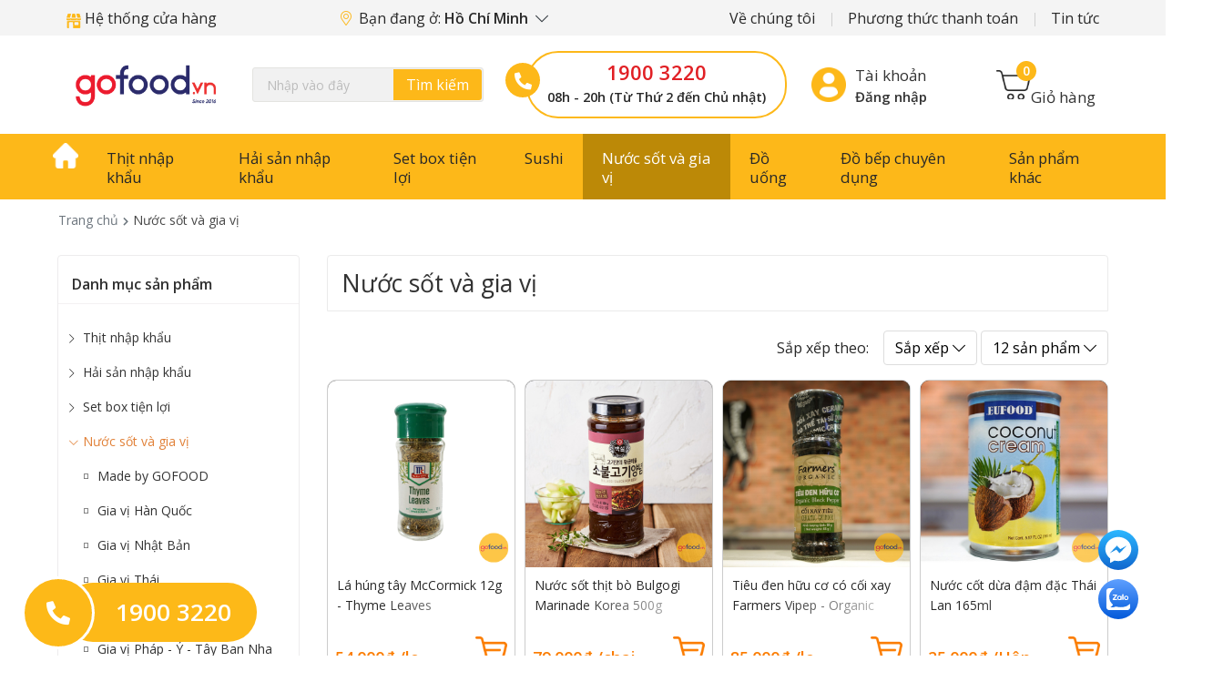

--- FILE ---
content_type: text/html; charset=UTF-8
request_url: https://gofood.vn/nuoc-sot-va-gia-vi?page=3
body_size: 127091
content:
<!DOCTYPE html>
<html lang="en">
<head>
<meta charset="utf-8">
<meta http-equiv="X-UA-Compatible" content="IE=edge">
<meta name="viewport" content="width=device-width, initial-scale=1.0 user-scalable=no"/>
<title>Đột phá với hương vị thơm ngon của nước sốt và gia vị nhập khẩu - Trang 3</title>
<meta name="author" content="GOFOOD.VN">
<meta name="robots" content="index, follow, max-video-preview:-1"/>
<meta name="description" content="Xin ra mắt bộ sản phẩm nước sốt và gia vị nhập khẩu thơm ngon, hấp dẫn chỉ có tại Gofood, đem đến những món ngon tiện lợi và hấp dẫn, chinh phục vị giác.">
<meta name="keywords" content="thực phẩm nhập khẩu">
<meta property="og:url" itemprop="url" content="https://gofood.vn/nuoc-sot-va-gia-vi"/>
<meta property="og:title" content="Đột phá với hương vị thơm ngon của nước sốt và gia vị nhập khẩu - Trang 3"/>
<meta property="og:description" content="Xin ra mắt bộ sản phẩm nước sốt và gia vị nhập khẩu thơm ngon, hấp dẫn chỉ có tại Gofood, đem đến những món ngon tiện lợi và hấp dẫn, chinh phục vị giác."/>
<meta property="og:image" content="https://gofood.vn/uploads/san-pham/Thit-bo-My/nuoc-sot-va-gia-vi.jpg"/>
<meta property="og:locale" content="vi_VN"/>
<meta property="og:type" content="website"/>
<link href='https://fonts.googleapis.com/css?family=Open+Sans:400,600,300' rel='stylesheet'>
<style>body *:not(i) {font-family:'Open Sans'!important}.post-cate img.lazy{border-radius:5px!important}.s-content ul,.s-content ol,.s-content div,.s-content table td{font-size:16px}.productRow-opacity{opacity:.5}</style>
<link rel="canonical" href="https://gofood.vn/nuoc-sot-va-gia-vi"/>
<link rel="alternate" hreflang="vi-vn" href="https://gofood.vn/nuoc-sot-va-gia-vi"/>
<meta name="twitter:card" content="summary"/>
<meta name="twitter:title" content="Đột phá với hương vị thơm ngon của nước sốt và gia vị nhập khẩu - Trang 3"/>
<script type="text/javascript">(function(w,d,s,l,i){w[l]=w[l]||[];w[l].push({'gtm.start':new Date().getTime(),event:'gtm.js'});var f=d.getElementsByTagName(s)[0],j=d.createElement(s),dl=l!='dataLayer'?'&l='+l:'';j.async=true;j.src='https://www.googletagmanager.com/gtm.js?id='+i+dl;f.parentNode.insertBefore(j,f);})(window,document,'script','dataLayer','GTM-NQNFHXT');</script>
<link rel="stylesheet" as="style" href="https://gofood.vn/gofood/css/bootstrap.min.css">
<style as="style">.slick-slider{position:relative;display:block;-moz-box-sizing:border-box;box-sizing:border-box;-webkit-user-select:none;-moz-user-select:none;-ms-user-select:none;user-select:none;-webkit-touch-callout:none;-khtml-user-select:none;-ms-touch-action:pan-y;touch-action:pan-y;-webkit-tap-highlight-color:transparent}.slick-list{position:relative;display:block;overflow:hidden;margin:0;padding:0}.slick-list:focus{outline:none}.slick-list.dragging{cursor:pointer;cursor:hand}.slick-slider .slick-track,.slick-slider .slick-list{-webkit-transform:translate3d(0,0,0);-moz-transform:translate3d(0,0,0);-ms-transform:translate3d(0,0,0);-o-transform:translate3d(0,0,0);transform:translate3d(0,0,0)}.slick-track{position:relative;top:0;left:0;display:block}.slick-track:before,.slick-track:after{display:table;content:''}.slick-track:after{clear:both}.slick-loading .slick-track{visibility:hidden}.slick-slide{display:none;float:left;height:100%;min-height:1px}[dir="rtl"] .slick-slide{float:right}.slick-slide img{display:block}.slick-slide.slick-loading img{display:none}.slick-slide.dragging img{pointer-events:none}.slick-initialized .slick-slide{display:block}.slick-loading .slick-slide{visibility:hidden}.slick-vertical .slick-slide{display:block;height:auto;border:1px solid transparent}.slick-arrow.slick-hidden{display:none}.slick-slide,.slick-slide:focus,.slick-slide:active,.slick-slide img,.slick-slide a{outline:none}</style>
<link rel="stylesheet" as="style" href="https://gofood.vn/gofood/fontawesome/css/A.all.min.css.pagespeed.cf.kyA9VDwaU7.css">
<link rel="stylesheet" as="style" href="https://gofood.vn/gofood/css/A.toastr.min.css.pagespeed.cf.Thq0HGAHhw.css">
<link rel="stylesheet" as="style" href="https://gofood.vn/gofood/css/sweetalert2.min.css">
<link rel="stylesheet" as="style" href="https://gofood.vn/gofood/css/A.main.css,qv=3.pagespeed.cf.6cYWjzG1ZM.css">
<style>@media screen and (max-width:992px){.navbar-brand img.logo{height:46px}.floating-action{top:160px}.navbar-collapse{margin-top:20px}}@media screen and (max-width:520px){.navbar-brand img.logo{height:60px}}</style><link rel="stylesheet" href="https://gofood.vn/gofood/A.fancybox,,_jquery.fancybox.min.css+css,,_page.css,Mcc.Jh_8-0RC_C.css.pagespeed.cf.S5zg2RSnxx.css"/>
<style>.p-cate-filter .btn{background-color:#fff;color:#000;border-color:#ddd}.filter-group{font-size:16px;color:#282828}.p-cate-filter .btn.focus,.p-cate-filter .btn:focus{outline:0;box-shadow:none}.p-cate-filter .dropdown-menu{padding:0;border:none;box-shadow:1px 1px 5px gray;min-width:140px}.p-cate-filter .dropdown-item{display:flex;align-items:center;cursor:pointer;border-radius:0;padding:.7rem 1rem}.p-cate-filter .dropdown-item:hover{background-color:#fdb819}.dropdown-item.active,.dropdown-item:active{color:inherit;text-decoration:none;background-color:inherit}.p-cate-filter .dropdown-item label{cursor:pointer}.p-cate-filter .checkbox-filter{display:inline-block;border:1px solid #ddd;border-radius:2px;background-color:#faf8f8;width:20px;height:20px;margin-right:10px}.p-cate-filter .dropdown-item.active .checkbox-filter{background-color:#fdb819;border-color:#fff;background-image:url(/images/v-tick.png);background-repeat:no-repeat;background-position:right 50% top 30%}.p-cate-filter .dropdown-menu.hover .dropdown-item.active{background-color:#fdb819}</style> <script type="application/ld+json">
        {
            "@context": "https://schema.org",
            "@type": "FoodEstablishment",
            "name": "Gofood",
            "alternateName": "Thịt bò Mỹ - Thịt b Nhật - Cá hồi Na Uy - Tht heo Iberico",
            "@id": "https://gofood.vn/",
            "logo": "https://gofood.vn/images/logo.png",
            "image": "https://gofood.vn/images/logo.png",
            "description": "Gofood là nhà nhập khẩu và phân phối thịt bò Mỹ - Nhật Bản, thịt cừu Úc, cá hồi Na Uy tươi uy tín tại Việt Nam. Đt hàng online giao tận nh.",
            "hasMap": "https://www.google.com/maps/place/The+Butcher+%26+Seafood+by+Gofood/@20.9846264,105.7872704,17z/data=!3m1!4b1!4m5!3m4!1s0x3135add280721059:0xfc3b7d4e0d3da71f!8m2!3d20.9846264!4d105.7872704",
            "url": "https://gofood.vn/",
            "telephone": "19003220",
            "priceRange": "10000VND-500000000VND",
            "address": {
                "@type": "PostalAddress",
                "streetAddress": "04-LK6C, P. Nguyễn Văn Lộc, P. Mộ Lao",
                "addressLocality": "Hà Đông",
                "addressRegion": "Hà Nội",
                "postalCode": "100000",
                "addressCountry": "VN"
            },
            "geo": {
                "@type": "GeoCoordinates",
                "latitude": 20.9846264,
                "longitude": 105.7872704
            },
            "openingHoursSpecification": {
                "@type": "OpeningHoursSpecification",
                "dayOfWeek": [
                    "Monday",
                    "Tuesday",
                    "Wednesday",
                    "Thursday",
                    "Friday",
                    "Saturday",
                    "Sunday"
                ],
                "opens": "08:30",
                "closes": "19:15"
            },
            "sameAs": [
                "https://www.facebook.com/gofood.vn",
                "https://twitter.com/gofoodvietnam",
                "https://www.linkedin.com/in/gofoodvn/",
                "https://www.pinterest.com/gofoodvietnam/",
                "https://gofoodvn.tumblr.com/",
                "https://soundcloud.com/gofood",
                "https://www.youtube.com/c/GofoodVietnam",
                "https://sites.google.com/view/gofoodvn/",
                "https://gofoodvietnam.blogspot.com/",
                "https://ello.co/gofoodvn",
                "https://gofoodvn.weebly.com/"
            ]
        }
    </script>
<script type="application/ld+json">{
            "@context": "https://schema.org/",
            "@type": "Person",
            "@id": "https://gofood.vn/manh-tien-seo.html",
            "name": "Mạnh Tiến",
            "Description": "Với 5 năm kinh nghiệm SEO & Marketing. Hiện tại Tiến Seo đang là chuyên viên Seo cũng như tác giả nội dung trên website Gofood.vn",
            "nationality": "VN",
            "address": {
                "@type": "PostalAddress",
                "addressLocality": "Hà Đông",
                "addressRegion": "Hà Nội",
                "postalCode": "100000",
                "streetAddress": "P. Nguyễn Văn Lộc, P. Mộ Lao"
            },
            "gender": "Male",
            "url": "https://gofood.vn/",
            "image": "https://gofood.vn/upload/r/tong-hop-tin-tuc/nguyen-manh-tien-seo-1.jpg",
            "sameAs": [
                "https://www.facebook.com/manhtienseo",
                "https://twitter.com/manhtienseo",
                "https://www.pinterest.com/manhtienseo/",
                "https://www.linkedin.com/in/manhtienseo/",
                "https://sites.google.com/view/manhtienseo/",
                "https://manhtienseo.tumblr.com/",
                "https://manhtienseoo.wordpress.com/",
                "https://www.instapaper.com/p/11958039",
                "https://folkd.com/user/manhtienseo",
                "https://vi.gravatar.com/manhtienseoo",
                "https://manhtienseo.blogspot.com/"
            ],
            "jobTitle": "Founder",
            "worksFor": [
                {
                    "@type": "Organization",
                    "name": "Gofood",
                    "sameAs": [
                        "https://www.facebook.com/gofood.vn",
                        "https://twitter.com/gofoodvietnam",
                        "https://www.linkedin.com/in/gofoodvn/",
                        "https://www.pinterest.com/gofoodvietnam/",
                        "https://gofoodvn.tumblr.com/",
                        "https://www.youtube.com/c/GofoodVietnam"
                    ]
                }
            ]
        }</script>
<script>!function(f,b,e,v,n,t,s){if(f.fbq)return;n=f.fbq=function(){n.callMethod?n.callMethod.apply(n,arguments):n.queue.push(arguments)};if(!f._fbq)f._fbq=n;n.push=n;n.loaded=!0;n.version='2.0';n.queue=[];t=b.createElement(e);t.async=!0;t.src=v;s=b.getElementsByTagName(e)[0];s.parentNode.insertBefore(t,s)}(window,document,'script','https://connect.facebook.net/en_US/fbevents.js');fbq('init','472973147745098');fbq('track','PageView');</script>
<noscript><img height="1" width="1" style="display:none" src="https://www.facebook.com/tr?id=472973147745098&ev=PageView&noscript=1"/></noscript>
<link rel="dns-prefetch" href="//images.dmca.com"></head>
<body>
<input type="hidden" id="text_csrf" value="8d9b27550c4a1c56b31f9a5642ad8f1d">
<noscript><iframe src="https://www.googletagmanager.com/ns.html?id=GTM-NQNFHXT" height="0" width="0" style="display:none;visibility:hidden"></iframe></noscript>
<header>
<div class="top">
<div class="container">
<div class="mx-5 d-flex justify-content-between">
<nav class="top-nav top-nav-left">
<ul>
<li><a class="smooth" href="/chi-tiet-cua-hang" fixed-sn title="">
<img src="/images/icon-store.png" style="vertical-align: text-bottom"> Hệ thống cửa
hàng</a>
</li>
<li>
<a class="smooth" href="#">
<i class="fal fa-map-marker-alt mr-2"></i>Bạn đang ở: <span class="font-weight-bold">Hồ Chí Minh <i class="fal fa-chevron-down ml-1 text-dark"></i></span>
</a>
<div class="sub_page" style="width: 200px">
<ul>
<li>
<a data-code="">Chọn khu vực của bạn</a>
</li>
<li>
<a href="#" class="areaChoose" data-code="HN">Hà Nội</a>
</li>
<li>
<a href="#" class="areaChoose" data-code="HCM">Hồ Chí Minh</a>
</li>
</ul>
</div>
</li>
</ul>
</nav>
<nav class="top-nav">
<ul>
<li><a class="smooth" href="/ve-chung-toi/gioi-thieu-4.html" fixed-sn title="" rel="nofollow">Về chúng
tôi</a>
<div class="sub_page">
<ul>
<li>
<a href="/ve-chung-toi/gioi-thieu-4.html" rel="nofollow">Giới thiệu</a>
</li>
<li>
<a rel="nofollow" href="https://www.facebook.com/gofoodtuyendung" target="_blank">Tuyển
dụng</a>
</li>
<li>
<a rel="nofollow" href="/lien-he.html">Liên hệ</a>
</li>
</ul>
</div>
</li>
<li><a class="smooth" href="/phuong-thuc-thanh-toan.html" title="" rel="nofollow">Phương
thức thanh
toán</a>
</li>
<li><a class="smooth" href="/tin-tuc" fixed-sn title="" rel="nofollow">Tin tức</a>
<div class="sub_page">
<ul>
<li>
<a href="/khuyen-mai" rel="nofollow">Khuyến mại</a>
</li>
<li>
<a rel="nofollow" href="/kinh-nghiem-va-meo-hay">Kinh nghiệm và mẹo hay</a>
</li>
<li>
<a rel="nofollow" href="/huong-dan-mon-ngon">Hướng dẫn món ngon</a>
</li>
<li>
<a rel="nofollow" href="/thong-tin-san-pham">Thông tin sản phẩm</a>
</li>
<li>
<a rel="nofollow" href="/phan-hoi-cua-khach-hang">Phản hồi của khách hàng</a>
</li>
<li>
<a rel="nofollow" href="/thong-bao">Thông báo</a>
</li>
<li>
<a rel="nofollow" href="/goc-bao-chi">Góc báo chí</a>
</li>
<li>
<a rel="nofollow" href="/video">Gofood Channel</a>
</li>
</ul>
</div>
</li>
</ul>
</nav>
</div>
</div>
</div>
<div class="header">
<div class="container">
<div class="row align-items-center justify-content-between sm-pad-5 mx-5">
<div class="col-lg-4 d-lg-none col-auto">
<button class="menu-btn m-nav-open" type="button"><i></i></button>
</div>
<div class="col-lg-2 col-auto col-log-mobi pl-0">
<a class="logo" href="/" title="GOFOOD.VN">
<img src="https://gofood.vn/images/logo.png" alt="GOFOOD.VN" title="GOFOOD.VN" width="207" height="59" style="width: 100%; height: auto"/>
</a>
</div>
<div class="col-lg-3 d-none d-lg-block">
<form method="get" class="search-fr" action="">
<input type="text" placeholder="Nhập vào đây" name="search" aria-label="Search" value="" autocomplete="off">
<button type="submit" id="search-button">Tìm kiếm</button>
<div class="list-search searchResult d-none">
<div class="spinner-border text-center my-3 searchLoading">
<i class="fal fa-spinner fa-spin"></i>
</div>
<div class="searchResultList"></div>
</div>
</form>
</div>
<div class="col-auto col-lg-7">
<div class="row align-items-center">
<div class="col-lg-6 contact-top text-center position-relative d-none d-lg-block">
<div class="phone">
<a href="tel:1900 3220">1900 3220</a>
<span>08h - 20h (Từ Thứ 2 đến Chủ nhật)</span>
<a href="tel:1900 3220" class="icon-phone"><i class="fas fa-phone-alt"></i></a>
</div>
</div>
<div class="col-12 col-lg-6 col-auto cart d-flex justify-content-end pr-1">
<div class="d-flex justify-content-between top-account-wrap">
<div class="h-user">
<svg class="icon-login" xmlns="http://www.w3.org/2000/svg" xmlns:xlink="http://www.w3.org/1999/xlink" width="38" height="38" viewBox="0 0 46 46">
<image id="Vector_Smart_Object" data-name="Vector Smart Object" width="46" height="46" xlink:href="[data-uri]"/>
</svg>
<div class="dropdown d-none d-lg-inline-block">
<span class="dropbtn">
Tài khoản</span>
<div style="top: 20px; left: -10px; min-width: 145px" class="dropdown-content login-register">
<a class="font-weight-bold" href="/dang-nhap" rel="nofollow">Đăng
nhập</a>
</div>
</div>
</div>
<div class="h-cart" id="li_desktop_cart">
<a title="Giỏ hàng" href="/gio-hang" class="smooth d-flex" id="desktop-icon-quick-cart">
<img src="https://gofood.vn/images/cart.png" alt="" title=""/>
<span>Giỏ hàng</span>
<strong class="cart-badge-number" id="desktop-quick-cart-badge">0</strong>
<label class="d-block d-lg-none cart-badge-number" id="desktop-quick-cart-mobi">0</label>
</a>
<div id="desktop-cart" class="cart_block block exclusive dropdown-menu dropdown-content dropdown-menu-right">
</div>
</div>
</div>
</div>
</div>
</div>
</div>
</div>
</div>
</header>
<div class="m-nav">
<button class="m-nav-close">&times;</button>
<div class="nav-ct">
<form method="get" class="search-fr" action="/" id="mfw-search-form">
<input type="text" placeholder="Nhập từ khóa tìm kiếm" name="search" aria-label="Search" value="">
<button type="submit" id="search-button"><i class="fa fa-search"></i></button>
</form>
<ul>
<li><a class="smooth " href="/" title=""><img src="https://gofood.vn/images/icon-home2.png" width="32" height="32" alt="home"></a>
</li>
<li class="menu-product">
<a class="smooth " href="https://gofood.vn/thit-nhap-khau" title="Thịt nhập khẩu">Thịt nhập khẩu</a>
<ul>
<li>
<ul>
<li>
<a class="smooth" href="https://gofood.vn/thit-nhap-khau/thit-bo-my" title="Thịt bò Mỹ">
<i class="fal fa-chevron-right"></i>
Thịt bò Mỹ </a>
<li>
<a class="smooth" href="https://gofood.vn/thit-nhap-khau/thit-bo-uc" title="Thịt bò Úc">
<i class="fal fa-chevron-right"></i>
Thịt bò Úc </a>
<ul class="hidden">
<li>
<a class="smooth" href="https://gofood.vn/thit-nhap-khau/thit-bo-uc/thit-bo-huu-co-obe" title="Thịt bò hữu cơ Obe">
<i class="fal fa-square-full"></i> Thịt bò hữu cơ Obe </a>
</li>
<li>
<a class="smooth" href="https://gofood.vn/thit-nhap-khau/thit-bo-uc/thit-bo-wagyu-uc" title="Thịt bò Wagyu Úc">
<i class="fal fa-square-full"></i> Thịt bò Wagyu Úc </a>
</li>
<li>
<a class="smooth" href="https://gofood.vn/thit-nhap-khau/thit-bo-uc/thit-bo-black-angus-uc" title="Thịt bò Black Angus Úc">
<i class="fal fa-square-full"></i> Thịt bò Black Angus Úc </a>
</li>
<li>
<a class="smooth" href="https://gofood.vn/thit-nhap-khau/thit-bo-uc/thit-bo-uc-homestead" title="Thịt bò Úc Homestead">
<i class="fal fa-square-full"></i> Thịt bò Úc Homestead </a>
</li>
</ul>
<li>
<a class="smooth" href="https://gofood.vn/thit-nhap-khau/thit-bo-nhat-ban" title="Thịt bò Nhật Bản">
<i class="fal fa-chevron-right"></i>
Thịt bò Nhật Bản </a>
<li>
<a class="smooth" href="https://gofood.vn/thit-nhap-khau/thit-bo-canada" title="Thịt bò Canada">
<i class="fal fa-chevron-right"></i>
Thịt bò Canada </a>
<li>
<a class="smooth" href="https://gofood.vn/thit-nhap-khau/thit-bo-nga" title="Thịt bò Nga">
<i class="fal fa-chevron-right"></i>
Thịt bò Nga </a>
<ul class="hidden">
<li>
<a class="smooth" href="https://gofood.vn/thit-nhap-khau/thit-bo-nga/thit-bo-angus-nga" title="Thịt bò Angus Nga">
<i class="fal fa-square-full"></i> Thịt bò Angus Nga </a>
</li>
<li>
<a class="smooth" href="https://gofood.vn/thit-nhap-khau/thit-bo-nga/thit-bo-simmental-nga" title="Thịt bò Simmental Nga">
<i class="fal fa-square-full"></i> Thịt bò Simmental Nga </a>
</li>
</ul>
<li>
<a class="smooth" href="https://gofood.vn/thit-nhap-khau/thit-cuu-uc" title="Thịt cừu Úc">
<i class="fal fa-chevron-right"></i>
Thịt cừu Úc </a>
<li>
<a class="smooth" href="https://gofood.vn/thit-nhap-khau/thit-heo-iberico" title="Thịt heo Iberico">
<i class="fal fa-chevron-right"></i>
Thịt heo Iberico </a>
<li>
<a class="smooth" href="https://gofood.vn/bo-greater-omaha" title="Bò Greater Omaha">
<i class="fal fa-chevron-right"></i>
Bò Greater Omaha </a>
<li>
<a class="smooth" href="https://gofood.vn/thit-nhap-khau/bo-wagyu-my" title="Bò Wagyu Mỹ">
<i class="fal fa-chevron-right"></i>
Bò Wagyu Mỹ </a>
<li>
<a class="smooth" href="https://gofood.vn/thit-nhap-khau/bo-u-kho-dry-aged" title="Bò ủ khô Dry-Aged">
<i class="fal fa-chevron-right"></i>
Bò ủ khô Dry-Aged </a>
</ul>
</li>
</ul>
</li>
<li class="menu-product">
<a class="smooth " href="https://gofood.vn/hai-san-nhap-khau" title="Hải sản nhập khẩu">Hải sản nhập khẩu</a>
<ul>
<li>
<ul>
<li>
<a class="smooth" href="https://gofood.vn/hai-san-nhap-khau/ca-hoi-nauy" title="Cá hồi Nauy">
<i class="fal fa-chevron-right"></i>
Cá hồi Nauy </a>
<li>
<a class="smooth" href="https://gofood.vn/hai-san-nhap-khau/ca-hoi-huu-co-nauy" title="Cá hồi hữu cơ Nauy">
<i class="fal fa-chevron-right"></i>
Cá hồi hữu cơ Nauy </a>
<li>
<a class="smooth" href="https://gofood.vn/hai-san-nhap-khau/trung-ca-tam" title="Trứng cá tầm">
<i class="fal fa-chevron-right"></i>
Trứng cá tầm </a>
<li>
<a class="smooth" href="https://gofood.vn/hai-san-nhap-khau/hai-san-nhat-ban" title="Hải sản Nhật Bản">
<i class="fal fa-chevron-right"></i>
Hải sản Nhật Bản </a>
<li>
<a class="smooth" href="https://gofood.vn/hai-san-nhap-khau/hai-san-chau-au" title="Hải sản châu Âu">
<i class="fal fa-chevron-right"></i>
Hải sản châu Âu </a>
<li>
<a class="smooth" href="https://gofood.vn/hai-san-nhap-khau/hai-san-my" title="Hải sản Mỹ">
<i class="fal fa-chevron-right"></i>
Hải sản Mỹ </a>
<li>
<a class="smooth" href="https://gofood.vn/hai-san-nhap-khau/hai-san-uc" title="Hải sản Úc">
<i class="fal fa-chevron-right"></i>
Hải sản Úc </a>
<li>
<a class="smooth" href="https://gofood.vn/hai-san-nhap-khau/hai-san-canada" title="Hải sản Canada">
<i class="fal fa-chevron-right"></i>
Hải sản Canada </a>
<li>
<a class="smooth" href="https://gofood.vn/hai-san-nhap-khau/hai-san-trung-quoc" title="Hải sản Trung Quốc">
<i class="fal fa-chevron-right"></i>
Hải sản Trung Quốc </a>
<li>
<a class="smooth" href="https://gofood.vn/hai-san-nhap-khau/hai-san-viet-nam" title="Hải sản Việt Nam">
<i class="fal fa-chevron-right"></i>
Hải sản Việt Nam </a>
</ul>
</li>
</ul>
</li>
<li class="menu-product">
<a class="smooth " href="https://gofood.vn/set-box-tien-loi" title="Set box tiện lợi">Set box tiện lợi</a>
<ul>
<li>
<ul>
<li>
<a class="smooth" href="https://gofood.vn/set-box-tien-loi/set-box-nuong" title="Set Box Nướng">
<i class="fal fa-chevron-right"></i>
Set Box Nướng </a>
<li>
<a class="smooth" href="https://gofood.vn/set-box-tien-loi/set-bbq-camping" title="Set BBQ Camping">
<i class="fal fa-chevron-right"></i>
Set BBQ Camping </a>
<li>
<a class="smooth" href="https://gofood.vn/set-box-tien-loi/set-box-lau" title="Set Box Lẩu">
<i class="fal fa-chevron-right"></i>
Set Box Lẩu </a>
<li>
<a class="smooth" href="https://gofood.vn/set-box-tien-loi/set-steak" title="Set Steak">
<i class="fal fa-chevron-right"></i>
Set Steak </a>
<li>
<a class="smooth" href="https://gofood.vn/set-box-tien-loi/sashimi-box" title="Sashimi Box">
<i class="fal fa-chevron-right"></i>
Sashimi Box </a>
</ul>
</li>
</ul>
</li>
<li class="">
<a class="smooth " href="https://gofood.vn/sushi" title="Sushi">Sushi</a>
<ul>
<li>
<ul>
<li>
<a class="smooth" href="https://gofood.vn/sushi/maki" title="Maki">
Maki </a>
<li>
<a class="smooth" href="https://gofood.vn/sushi/gunkan" title="Gunkan">
Gunkan </a>
<li>
<a class="smooth" href="https://gofood.vn/sushi/hosho" title="Hosho">
Hosho </a>
<li>
<a class="smooth" href="https://gofood.vn/sushi/nigiri" title="Nigiri">
Nigiri </a>
<li>
<a class="smooth" href="https://gofood.vn/sushi/combo" title="Combo">
Combo </a>
<li>
<a class="smooth" href="https://gofood.vn/sushi/sushi-box" title="Set Box Sushi">
Set Box Sushi </a>
<li>
<a class="smooth" href="https://gofood.vn/sushi/banh-sinh-nhat-sushi" title="Bánh Sinh Nhật Sushi">
Bánh Sinh Nhật Sushi </a>
<li>
<a class="smooth" href="https://gofood.vn/sushi/my-udon" title="Mì Udon">
Mì Udon </a>
<li>
<a class="smooth" href="https://gofood.vn/sushi/com-nhat" title="Cơm Nhật">
Cơm Nhật </a>
<li>
<a class="smooth" href="https://gofood.vn/sushi/lau-nhat" title="Lẩu Nhật">
Lẩu Nhật </a>
<li>
<a class="smooth" href="https://gofood.vn/sushi/salad" title="Salad">
Salad </a>
<li>
<a class="smooth" href="https://gofood.vn/sushi/do-an-kem" title="Đồ Ăn Kèm">
Đồ Ăn Kèm </a>
<li>
<a class="smooth" href="https://gofood.vn/sushi/nuoc-uong" title="Nước Uống">
Nước Uống </a>
</ul>
</li>
</ul>
</li>
<li class="menu-product">
<a class="smooth active" href="https://gofood.vn/nuoc-sot-va-gia-vi" title="Nước sốt và gia vị">Nước sốt và gia vị</a>
<ul>
<li>
<ul>
<li>
<a class="smooth" href="https://gofood.vn/nuoc-sot-va-gia-vi/made-by-gofood" title="Made by GOFOOD">
<i class="fal fa-chevron-right"></i>
Made by GOFOOD </a>
<li>
<a class="smooth" href="https://gofood.vn/nuoc-sot-va-gia-vi/gia-vi-han-quoc" title="Gia vị Hàn Quốc">
<i class="fal fa-chevron-right"></i>
Gia vị Hàn Quốc </a>
<li>
<a class="smooth" href="https://gofood.vn/nuoc-sot-va-gia-vi/gia-vi-nhat-ban" title="Gia vị Nhật Bản">
<i class="fal fa-chevron-right"></i>
Gia vị Nhật Bản </a>
<li>
<a class="smooth" href="https://gofood.vn/nuoc-sot-va-gia-vi/gia-vi-thai" title="Gia vị Thái">
<i class="fal fa-chevron-right"></i>
Gia vị Thái </a>
<li>
<a class="smooth" href="https://gofood.vn/nuoc-sot-va-gia-vi/gia-vi-my" title="Gia vị Mỹ">
<i class="fal fa-chevron-right"></i>
Gia vị Mỹ </a>
<li>
<a class="smooth" href="https://gofood.vn/nuoc-sot-va-gia-vi/gia-vi-phap-y-tay-ban-nha" title="Gia vị Pháp - Ý - Tây Ban Nha">
<i class="fal fa-chevron-right"></i>
Gia vị Pháp - Ý - Tây Ban Nha </a>
<li>
<a class="smooth" href="https://gofood.vn/nuoc-sot-va-gia-vi/gia-vi-chau-au" title="Gia vị Châu Âu">
<i class="fal fa-chevron-right"></i>
Gia vị Châu Âu </a>
<li>
<a class="smooth" href="https://gofood.vn/nuoc-sot-va-gia-vi/gia-vi-viet" title="Gia vị Việt">
<i class="fal fa-chevron-right"></i>
Gia vị Việt </a>
<li>
<a class="smooth" href="https://gofood.vn/nuoc-sot-va-gia-vi/gia-vi-trung-quoc" title="Gia vị Trung">
<i class="fal fa-chevron-right"></i>
Gia vị Trung </a>
</ul>
</li>
</ul>
</li>
<li class="menu-product">
<a class="smooth " href="https://gofood.vn/do-uong" title="Đồ uống">Đồ uống</a>
<ul>
<li>
<ul>
<li>
<a class="smooth" href="https://gofood.vn/do-uong/mat-ong" title="Mật ong">
<i class="fal fa-chevron-right"></i>
Mật ong </a>
<ul class="hidden">
<li>
<a class="smooth" href="https://gofood.vn/do-uong/mat-ong/mat-ong-uc" title="Mật ong Úc">
<i class="fal fa-square-full"></i> Mật ong Úc </a>
</li>
</ul>
<li>
<a class="smooth" href="https://gofood.vn/do-uong/ruou-vang" title="Rượu vang">
<i class="fal fa-chevron-right"></i>
Rượu vang </a>
<ul class="hidden">
<li>
<a class="smooth" href="https://gofood.vn/do-uong/ruou-vang/vang-do" title="Vang đỏ">
<i class="fal fa-square-full"></i> Vang đỏ </a>
</li>
<li>
<a class="smooth" href="https://gofood.vn/do-uong/ruou-vang/vang-trang" title="Vang trắng">
<i class="fal fa-square-full"></i> Vang trắng </a>
</li>
</ul>
<li>
<a class="smooth" href="https://gofood.vn/do-uong/ruou-sake" title="Rượu Sake">
<i class="fal fa-chevron-right"></i>
Rượu Sake </a>
<li>
<a class="smooth" href="https://gofood.vn/do-uong/ruou-soju" title="Rượu Soju">
<i class="fal fa-chevron-right"></i>
Rượu Soju </a>
</ul>
</li>
</ul>
</li>
<li class="menu-product">
<a class="smooth " href="https://gofood.vn/do-bep-chuyen-dung" title="Đồ bếp chuyên dụng">Đồ bếp chuyên dụng</a>
<ul>
<li>
<ul>
<li>
<a class="smooth" href="https://gofood.vn/do-bep-chuyen-dung/noi-gang-chef-studio" title="Nồi gang Chef Studio">
<i class="fal fa-chevron-right"></i>
Nồi gang Chef Studio </a>
<li>
<a class="smooth" href="https://gofood.vn/do-bep-chuyen-dung/chao-thep-carbon" title="Chảo thép Carbon">
<i class="fal fa-chevron-right"></i>
Chảo thép Carbon </a>
<li>
<a class="smooth" href="https://gofood.vn/do-bep-chuyen-dung/thot-go-teak-trang-tri" title="Thớt gỗ Teak">
<i class="fal fa-chevron-right"></i>
Thớt gỗ Teak </a>
<li>
<a class="smooth" href="https://gofood.vn/do-bep-chuyen-dung/thot-go-keo" title="Thớt gỗ keo">
<i class="fal fa-chevron-right"></i>
Thớt gỗ keo </a>
<li>
<a class="smooth" href="https://gofood.vn/do-bep-chuyen-dung/chao-gang" title="Chảo gang">
<i class="fal fa-chevron-right"></i>
Chảo gang </a>
<li>
<a class="smooth" href="https://gofood.vn/do-bep-chuyen-dung/do-bep-ngoai-troi" title="Đồ bếp ngoài trời">
<i class="fal fa-chevron-right"></i>
Đồ bếp ngoài trời </a>
<li>
<a class="smooth" href="https://gofood.vn/do-bep-chuyen-dung/dao-thai-chuyen-dung" title="Dao thái chuyên dụng">
<i class="fal fa-chevron-right"></i>
Dao thái chuyên dụng </a>
</ul>
</li>
</ul>
</li>
<li class="menu-product">
<a class="smooth " href="https://gofood.vn/san-pham-khac" title="Sản phẩm khác">Sản phẩm khác</a>
<ul>
<li>
<ul>
<li>
<a class="smooth" href="https://gofood.vn/san-pham-khac/qua-tang-va-voucher" title="Quà tặng và Voucher">
<i class="fal fa-chevron-right"></i>
Quà tặng và Voucher </a>
<ul class="hidden">
<li>
<a class="smooth" href="https://gofood.vn/san-pham-khac/qua-tang-va-voucher/bao-bi-hop-qua" title="Bao bì hộp quà">
<i class="fal fa-square-full"></i> Bao bì hộp quà </a>
</li>
<li>
<a class="smooth" href="https://gofood.vn/san-pham-khac/qua-tang-va-voucher/hop-qua-tet" title="Hộp quà Tết">
<i class="fal fa-square-full"></i> Hộp quà Tết </a>
</li>
<li>
<a class="smooth" href="https://gofood.vn/san-pham-khac/qua-tang-va-voucher/banh-trung-thu" title="Bánh Trung Thu">
<i class="fal fa-square-full"></i> Bánh Trung Thu </a>
</li>
<li>
<a class="smooth" href="https://gofood.vn/san-pham-khac/qua-tang-va-voucher/hop-qua-mat-ong" title="Hộp quà mật ong">
<i class="fal fa-square-full"></i> Hộp quà mật ong </a>
</li>
<li>
<a class="smooth" href="https://gofood.vn/san-pham-khac/qua-tang-va-voucher/voucher-phieu-mua-hang" title="Voucher phiếu mua hàng">
<i class="fal fa-square-full"></i> Voucher phiếu mua hàng </a>
</li>
</ul>
<li>
<a class="smooth" href="https://gofood.vn/san-pham-khac/xuc-xich-pate-thit-nguoi" title="Xúc xích, Pate & Thịt nguội">
<i class="fal fa-chevron-right"></i>
Xúc xích, Pate & Thịt nguội </a>
<ul class="hidden">
<li>
<a class="smooth" href="https://gofood.vn/san-pham-khac/xuc-xich-pate-thit-nguoi/dui-heo-muoi" title="Đùi heo muối Tây Ban Nha">
<i class="fal fa-square-full"></i> Đùi heo muối Tây Ban Nha </a>
</li>
<li>
<a class="smooth" href="https://gofood.vn/san-pham-khac/xuc-xich-pate-thit-nguoi/gan-beo-phap" title="Gan béo Pháp - Foie Gras">
<i class="fal fa-square-full"></i> Gan béo Pháp - Foie Gras </a>
</li>
<li>
<a class="smooth" href="https://gofood.vn/san-pham-khac/xuc-xich-pate-thit-nguoi/xuc-xich-duc" title="Xúc xích Đức">
<i class="fal fa-square-full"></i> Xúc xích Đức </a>
</li>
<li>
<a class="smooth" href="https://gofood.vn/san-pham-khac/xuc-xich-pate-thit-nguoi/thit-nguoi" title="Thịt nguội">
<i class="fal fa-square-full"></i> Thịt nguội </a>
</li>
<li>
<a class="smooth" href="https://gofood.vn/san-pham-khac/xuc-xich-pate-thit-nguoi/pate" title="Pate">
<i class="fal fa-square-full"></i> Pate </a>
</li>
</ul>
<li>
<a class="smooth" href="https://gofood.vn/san-pham-khac/ready-to-eat" title="Ready to Eat">
<i class="fal fa-chevron-right"></i>
Ready to Eat </a>
<li>
<a class="smooth" href="https://gofood.vn/san-pham-khac/do-vien" title="Đồ viên">
<i class="fal fa-chevron-right"></i>
Đồ viên </a>
<li>
<a class="smooth" href="https://gofood.vn/san-pham-khac/my-ngu-coc-khoai" title="Mỳ, ngũ cốc & khoai">
<i class="fal fa-chevron-right"></i>
Mỳ, ngũ cốc & khoai </a>
<li>
<a class="smooth" href="https://gofood.vn/san-pham-khac/bo-va-pho-mai" title="Bơ & phô mai">
<i class="fal fa-chevron-right"></i>
Bơ & phô mai </a>
<li>
<a class="smooth" href="https://gofood.vn/san-pham-khac/rau-cu-trai-cay" title="Rau củ & trái cây">
<i class="fal fa-chevron-right"></i>
Rau củ & trái cây </a>
<ul class="hidden">
<li>
<a class="smooth" href="https://gofood.vn/san-pham-khac/rau-cu-trai-cay/rau-tuoi" title="Rau tươi">
<i class="fal fa-square-full"></i> Rau tươi </a>
</li>
</ul>
</ul>
</li>
</ul>
</li>
<li class="item-menu-fixed">
<a href="/gio-hang" class="text-right fixed-menu-item">
<span class="mobile-cart">
<i class="fal fa-shopping-cart"></i>
<strong class="cart-badge-number">0</strong>
</span>
</a>
</li>
<li class="item-menu-fixed">
<a href="#search" class="text-right fixed-menu-item">
<span class="mobile-cart">
<i class="fal fa-search"></i>
</span>
</a>
</li>
</ul>
</div>
</div>
<div class="main-bar">
<div class="container px-5" style="max-width: fit-content">
<nav class="main-nav">
<ul>
<li><a class="smooth " href="/" title=""><img src="https://gofood.vn/images/icon-home2.png" width="32" height="32" alt="home"></a>
</li>
<li class="menu-product">
<a class="smooth " href="https://gofood.vn/thit-nhap-khau" title="Thịt nhập khẩu">Thịt nhập khẩu</a>
<ul>
<li>
<ul>
<li>
<a class="smooth" href="https://gofood.vn/thit-nhap-khau/thit-bo-my" title="Thịt bò Mỹ">
<i class="fal fa-chevron-right"></i>
Thịt bò Mỹ </a>
<li>
<a class="smooth" href="https://gofood.vn/thit-nhap-khau/thit-bo-uc" title="Thịt bò Úc">
<i class="fal fa-chevron-right"></i>
Thịt bò Úc </a>
<ul class="hidden">
<li>
<a class="smooth" href="https://gofood.vn/thit-nhap-khau/thit-bo-uc/thit-bo-huu-co-obe" title="Thịt bò hữu cơ Obe">
<i class="fal fa-square-full"></i> Thịt bò hữu cơ Obe </a>
</li>
<li>
<a class="smooth" href="https://gofood.vn/thit-nhap-khau/thit-bo-uc/thit-bo-wagyu-uc" title="Thịt bò Wagyu Úc">
<i class="fal fa-square-full"></i> Thịt bò Wagyu Úc </a>
</li>
<li>
<a class="smooth" href="https://gofood.vn/thit-nhap-khau/thit-bo-uc/thit-bo-black-angus-uc" title="Thịt bò Black Angus Úc">
<i class="fal fa-square-full"></i> Thịt bò Black Angus Úc </a>
</li>
<li>
<a class="smooth" href="https://gofood.vn/thit-nhap-khau/thit-bo-uc/thit-bo-uc-homestead" title="Thịt bò Úc Homestead">
<i class="fal fa-square-full"></i> Thịt bò Úc Homestead </a>
</li>
</ul>
<li>
<a class="smooth" href="https://gofood.vn/thit-nhap-khau/thit-bo-nhat-ban" title="Thịt bò Nhật Bản">
<i class="fal fa-chevron-right"></i>
Thịt bò Nhật Bản </a>
<li>
<a class="smooth" href="https://gofood.vn/thit-nhap-khau/thit-bo-canada" title="Thịt bò Canada">
<i class="fal fa-chevron-right"></i>
Thịt bò Canada </a>
<li>
<a class="smooth" href="https://gofood.vn/thit-nhap-khau/thit-bo-nga" title="Thịt bò Nga">
<i class="fal fa-chevron-right"></i>
Thịt bò Nga </a>
<ul class="hidden">
<li>
<a class="smooth" href="https://gofood.vn/thit-nhap-khau/thit-bo-nga/thit-bo-angus-nga" title="Thịt bò Angus Nga">
<i class="fal fa-square-full"></i> Thịt bò Angus Nga </a>
</li>
<li>
<a class="smooth" href="https://gofood.vn/thit-nhap-khau/thit-bo-nga/thit-bo-simmental-nga" title="Thịt bò Simmental Nga">
<i class="fal fa-square-full"></i> Thịt bò Simmental Nga </a>
</li>
</ul>
<li>
<a class="smooth" href="https://gofood.vn/thit-nhap-khau/thit-cuu-uc" title="Thịt cừu Úc">
<i class="fal fa-chevron-right"></i>
Thịt cừu Úc </a>
<li>
<a class="smooth" href="https://gofood.vn/thit-nhap-khau/thit-heo-iberico" title="Thịt heo Iberico">
<i class="fal fa-chevron-right"></i>
Thịt heo Iberico </a>
<li>
<a class="smooth" href="https://gofood.vn/bo-greater-omaha" title="Bò Greater Omaha">
<i class="fal fa-chevron-right"></i>
Bò Greater Omaha </a>
<li>
<a class="smooth" href="https://gofood.vn/thit-nhap-khau/bo-wagyu-my" title="Bò Wagyu Mỹ">
<i class="fal fa-chevron-right"></i>
Bò Wagyu Mỹ </a>
<li>
<a class="smooth" href="https://gofood.vn/thit-nhap-khau/bo-u-kho-dry-aged" title="Bò ủ khô Dry-Aged">
<i class="fal fa-chevron-right"></i>
Bò ủ khô Dry-Aged </a>
</ul>
</li>
</ul>
</li>
<li class="menu-product">
<a class="smooth " href="https://gofood.vn/hai-san-nhap-khau" title="Hải sản nhập khẩu">Hải sản nhập khẩu</a>
<ul>
<li>
<ul>
<li>
<a class="smooth" href="https://gofood.vn/hai-san-nhap-khau/ca-hoi-nauy" title="Cá hồi Nauy">
<i class="fal fa-chevron-right"></i>
Cá hồi Nauy </a>
<li>
<a class="smooth" href="https://gofood.vn/hai-san-nhap-khau/ca-hoi-huu-co-nauy" title="Cá hồi hữu cơ Nauy">
<i class="fal fa-chevron-right"></i>
Cá hồi hữu cơ Nauy </a>
<li>
<a class="smooth" href="https://gofood.vn/hai-san-nhap-khau/trung-ca-tam" title="Trứng cá tầm">
<i class="fal fa-chevron-right"></i>
Trứng cá tầm </a>
<li>
<a class="smooth" href="https://gofood.vn/hai-san-nhap-khau/hai-san-nhat-ban" title="Hải sản Nhật Bản">
<i class="fal fa-chevron-right"></i>
Hải sản Nhật Bản </a>
<li>
<a class="smooth" href="https://gofood.vn/hai-san-nhap-khau/hai-san-chau-au" title="Hải sản châu Âu">
<i class="fal fa-chevron-right"></i>
Hải sản châu Âu </a>
<li>
<a class="smooth" href="https://gofood.vn/hai-san-nhap-khau/hai-san-my" title="Hải sản Mỹ">
<i class="fal fa-chevron-right"></i>
Hải sản Mỹ </a>
<li>
<a class="smooth" href="https://gofood.vn/hai-san-nhap-khau/hai-san-uc" title="Hải sản Úc">
<i class="fal fa-chevron-right"></i>
Hải sản Úc </a>
<li>
<a class="smooth" href="https://gofood.vn/hai-san-nhap-khau/hai-san-canada" title="Hải sản Canada">
<i class="fal fa-chevron-right"></i>
Hải sản Canada </a>
<li>
<a class="smooth" href="https://gofood.vn/hai-san-nhap-khau/hai-san-trung-quoc" title="Hải sản Trung Quốc">
<i class="fal fa-chevron-right"></i>
Hải sản Trung Quốc </a>
<li>
<a class="smooth" href="https://gofood.vn/hai-san-nhap-khau/hai-san-viet-nam" title="Hải sản Việt Nam">
<i class="fal fa-chevron-right"></i>
Hải sản Việt Nam </a>
</ul>
</li>
</ul>
</li>
<li class="menu-product">
<a class="smooth " href="https://gofood.vn/set-box-tien-loi" title="Set box tiện lợi">Set box tiện lợi</a>
<ul>
<li>
<ul>
<li>
<a class="smooth" href="https://gofood.vn/set-box-tien-loi/set-box-nuong" title="Set Box Nướng">
<i class="fal fa-chevron-right"></i>
Set Box Nướng </a>
<li>
<a class="smooth" href="https://gofood.vn/set-box-tien-loi/set-bbq-camping" title="Set BBQ Camping">
<i class="fal fa-chevron-right"></i>
Set BBQ Camping </a>
<li>
<a class="smooth" href="https://gofood.vn/set-box-tien-loi/set-box-lau" title="Set Box Lẩu">
<i class="fal fa-chevron-right"></i>
Set Box Lẩu </a>
<li>
<a class="smooth" href="https://gofood.vn/set-box-tien-loi/set-steak" title="Set Steak">
<i class="fal fa-chevron-right"></i>
Set Steak </a>
<li>
<a class="smooth" href="https://gofood.vn/set-box-tien-loi/sashimi-box" title="Sashimi Box">
<i class="fal fa-chevron-right"></i>
Sashimi Box </a>
</ul>
</li>
</ul>
</li>
<li class="">
<a class="smooth " href="https://gofood.vn/sushi" title="Sushi">Sushi</a>
<ul>
<li>
<ul>
<li>
<a class="smooth" href="https://gofood.vn/sushi/maki" title="Maki">
Maki </a>
<li>
<a class="smooth" href="https://gofood.vn/sushi/gunkan" title="Gunkan">
Gunkan </a>
<li>
<a class="smooth" href="https://gofood.vn/sushi/hosho" title="Hosho">
Hosho </a>
<li>
<a class="smooth" href="https://gofood.vn/sushi/nigiri" title="Nigiri">
Nigiri </a>
<li>
<a class="smooth" href="https://gofood.vn/sushi/combo" title="Combo">
Combo </a>
<li>
<a class="smooth" href="https://gofood.vn/sushi/sushi-box" title="Set Box Sushi">
Set Box Sushi </a>
<li>
<a class="smooth" href="https://gofood.vn/sushi/banh-sinh-nhat-sushi" title="Bánh Sinh Nhật Sushi">
Bánh Sinh Nhật Sushi </a>
<li>
<a class="smooth" href="https://gofood.vn/sushi/my-udon" title="Mì Udon">
Mì Udon </a>
<li>
<a class="smooth" href="https://gofood.vn/sushi/com-nhat" title="Cơm Nhật">
Cơm Nhật </a>
<li>
<a class="smooth" href="https://gofood.vn/sushi/lau-nhat" title="Lẩu Nhật">
Lẩu Nhật </a>
<li>
<a class="smooth" href="https://gofood.vn/sushi/salad" title="Salad">
Salad </a>
<li>
<a class="smooth" href="https://gofood.vn/sushi/do-an-kem" title="Đồ Ăn Kèm">
Đồ Ăn Kèm </a>
<li>
<a class="smooth" href="https://gofood.vn/sushi/nuoc-uong" title="Nước Uống">
Nước Uống </a>
</ul>
</li>
</ul>
</li>
<li class="menu-product">
<a class="smooth active" href="https://gofood.vn/nuoc-sot-va-gia-vi" title="Nước sốt và gia vị">Nước sốt và gia vị</a>
<ul>
<li>
<ul>
<li>
<a class="smooth" href="https://gofood.vn/nuoc-sot-va-gia-vi/made-by-gofood" title="Made by GOFOOD">
<i class="fal fa-chevron-right"></i>
Made by GOFOOD </a>
<li>
<a class="smooth" href="https://gofood.vn/nuoc-sot-va-gia-vi/gia-vi-han-quoc" title="Gia vị Hàn Quốc">
<i class="fal fa-chevron-right"></i>
Gia vị Hàn Quốc </a>
<li>
<a class="smooth" href="https://gofood.vn/nuoc-sot-va-gia-vi/gia-vi-nhat-ban" title="Gia vị Nhật Bản">
<i class="fal fa-chevron-right"></i>
Gia vị Nhật Bản </a>
<li>
<a class="smooth" href="https://gofood.vn/nuoc-sot-va-gia-vi/gia-vi-thai" title="Gia vị Thái">
<i class="fal fa-chevron-right"></i>
Gia vị Thái </a>
<li>
<a class="smooth" href="https://gofood.vn/nuoc-sot-va-gia-vi/gia-vi-my" title="Gia vị Mỹ">
<i class="fal fa-chevron-right"></i>
Gia vị Mỹ </a>
<li>
<a class="smooth" href="https://gofood.vn/nuoc-sot-va-gia-vi/gia-vi-phap-y-tay-ban-nha" title="Gia vị Pháp - Ý - Tây Ban Nha">
<i class="fal fa-chevron-right"></i>
Gia vị Pháp - Ý - Tây Ban Nha </a>
<li>
<a class="smooth" href="https://gofood.vn/nuoc-sot-va-gia-vi/gia-vi-chau-au" title="Gia vị Châu Âu">
<i class="fal fa-chevron-right"></i>
Gia vị Châu Âu </a>
<li>
<a class="smooth" href="https://gofood.vn/nuoc-sot-va-gia-vi/gia-vi-viet" title="Gia vị Việt">
<i class="fal fa-chevron-right"></i>
Gia vị Việt </a>
<li>
<a class="smooth" href="https://gofood.vn/nuoc-sot-va-gia-vi/gia-vi-trung-quoc" title="Gia vị Trung">
<i class="fal fa-chevron-right"></i>
Gia vị Trung </a>
</ul>
</li>
</ul>
</li>
<li class="menu-product">
<a class="smooth " href="https://gofood.vn/do-uong" title="Đồ uống">Đồ uống</a>
<ul>
<li>
<ul>
<li>
<a class="smooth" href="https://gofood.vn/do-uong/mat-ong" title="Mật ong">
<i class="fal fa-chevron-right"></i>
Mật ong </a>
<ul class="hidden">
<li>
<a class="smooth" href="https://gofood.vn/do-uong/mat-ong/mat-ong-uc" title="Mật ong Úc">
<i class="fal fa-square-full"></i> Mật ong Úc </a>
</li>
</ul>
<li>
<a class="smooth" href="https://gofood.vn/do-uong/ruou-vang" title="Rượu vang">
<i class="fal fa-chevron-right"></i>
Rượu vang </a>
<ul class="hidden">
<li>
<a class="smooth" href="https://gofood.vn/do-uong/ruou-vang/vang-do" title="Vang đỏ">
<i class="fal fa-square-full"></i> Vang đỏ </a>
</li>
<li>
<a class="smooth" href="https://gofood.vn/do-uong/ruou-vang/vang-trang" title="Vang trắng">
<i class="fal fa-square-full"></i> Vang trắng </a>
</li>
</ul>
<li>
<a class="smooth" href="https://gofood.vn/do-uong/ruou-sake" title="Rượu Sake">
<i class="fal fa-chevron-right"></i>
Rượu Sake </a>
<li>
<a class="smooth" href="https://gofood.vn/do-uong/ruou-soju" title="Rượu Soju">
<i class="fal fa-chevron-right"></i>
Rượu Soju </a>
</ul>
</li>
</ul>
</li>
<li class="menu-product">
<a class="smooth " href="https://gofood.vn/do-bep-chuyen-dung" title="Đồ bếp chuyên dụng">Đồ bếp chuyên dụng</a>
<ul>
<li>
<ul>
<li>
<a class="smooth" href="https://gofood.vn/do-bep-chuyen-dung/noi-gang-chef-studio" title="Nồi gang Chef Studio">
<i class="fal fa-chevron-right"></i>
Nồi gang Chef Studio </a>
<li>
<a class="smooth" href="https://gofood.vn/do-bep-chuyen-dung/chao-thep-carbon" title="Chảo thép Carbon">
<i class="fal fa-chevron-right"></i>
Chảo thép Carbon </a>
<li>
<a class="smooth" href="https://gofood.vn/do-bep-chuyen-dung/thot-go-teak-trang-tri" title="Thớt gỗ Teak">
<i class="fal fa-chevron-right"></i>
Thớt gỗ Teak </a>
<li>
<a class="smooth" href="https://gofood.vn/do-bep-chuyen-dung/thot-go-keo" title="Thớt gỗ keo">
<i class="fal fa-chevron-right"></i>
Thớt gỗ keo </a>
<li>
<a class="smooth" href="https://gofood.vn/do-bep-chuyen-dung/chao-gang" title="Chảo gang">
<i class="fal fa-chevron-right"></i>
Chảo gang </a>
<li>
<a class="smooth" href="https://gofood.vn/do-bep-chuyen-dung/do-bep-ngoai-troi" title="Đồ bếp ngoài trời">
<i class="fal fa-chevron-right"></i>
Đồ bếp ngoài trời </a>
<li>
<a class="smooth" href="https://gofood.vn/do-bep-chuyen-dung/dao-thai-chuyen-dung" title="Dao thái chuyên dụng">
<i class="fal fa-chevron-right"></i>
Dao thái chuyên dụng </a>
</ul>
</li>
</ul>
</li>
<li class="menu-product">
<a class="smooth " href="https://gofood.vn/san-pham-khac" title="Sản phẩm khác">Sản phẩm khác</a>
<ul>
<li>
<ul>
<li>
<a class="smooth" href="https://gofood.vn/san-pham-khac/qua-tang-va-voucher" title="Quà tặng và Voucher">
<i class="fal fa-chevron-right"></i>
Quà tặng và Voucher </a>
<ul class="hidden">
<li>
<a class="smooth" href="https://gofood.vn/san-pham-khac/qua-tang-va-voucher/bao-bi-hop-qua" title="Bao bì hộp quà">
<i class="fal fa-square-full"></i> Bao bì hộp quà </a>
</li>
<li>
<a class="smooth" href="https://gofood.vn/san-pham-khac/qua-tang-va-voucher/hop-qua-tet" title="Hộp quà Tết">
<i class="fal fa-square-full"></i> Hộp quà Tết </a>
</li>
<li>
<a class="smooth" href="https://gofood.vn/san-pham-khac/qua-tang-va-voucher/banh-trung-thu" title="Bánh Trung Thu">
<i class="fal fa-square-full"></i> Bánh Trung Thu </a>
</li>
<li>
<a class="smooth" href="https://gofood.vn/san-pham-khac/qua-tang-va-voucher/hop-qua-mat-ong" title="Hộp quà mật ong">
<i class="fal fa-square-full"></i> Hộp quà mật ong </a>
</li>
<li>
<a class="smooth" href="https://gofood.vn/san-pham-khac/qua-tang-va-voucher/voucher-phieu-mua-hang" title="Voucher phiếu mua hàng">
<i class="fal fa-square-full"></i> Voucher phiếu mua hàng </a>
</li>
</ul>
<li>
<a class="smooth" href="https://gofood.vn/san-pham-khac/xuc-xich-pate-thit-nguoi" title="Xúc xích, Pate & Thịt nguội">
<i class="fal fa-chevron-right"></i>
Xúc xích, Pate & Thịt nguội </a>
<ul class="hidden">
<li>
<a class="smooth" href="https://gofood.vn/san-pham-khac/xuc-xich-pate-thit-nguoi/dui-heo-muoi" title="Đùi heo muối Tây Ban Nha">
<i class="fal fa-square-full"></i> Đùi heo muối Tây Ban Nha </a>
</li>
<li>
<a class="smooth" href="https://gofood.vn/san-pham-khac/xuc-xich-pate-thit-nguoi/gan-beo-phap" title="Gan béo Pháp - Foie Gras">
<i class="fal fa-square-full"></i> Gan béo Pháp - Foie Gras </a>
</li>
<li>
<a class="smooth" href="https://gofood.vn/san-pham-khac/xuc-xich-pate-thit-nguoi/xuc-xich-duc" title="Xúc xích Đức">
<i class="fal fa-square-full"></i> Xúc xích Đức </a>
</li>
<li>
<a class="smooth" href="https://gofood.vn/san-pham-khac/xuc-xich-pate-thit-nguoi/thit-nguoi" title="Thịt nguội">
<i class="fal fa-square-full"></i> Thịt nguội </a>
</li>
<li>
<a class="smooth" href="https://gofood.vn/san-pham-khac/xuc-xich-pate-thit-nguoi/pate" title="Pate">
<i class="fal fa-square-full"></i> Pate </a>
</li>
</ul>
<li>
<a class="smooth" href="https://gofood.vn/san-pham-khac/ready-to-eat" title="Ready to Eat">
<i class="fal fa-chevron-right"></i>
Ready to Eat </a>
<li>
<a class="smooth" href="https://gofood.vn/san-pham-khac/do-vien" title="Đồ viên">
<i class="fal fa-chevron-right"></i>
Đồ viên </a>
<li>
<a class="smooth" href="https://gofood.vn/san-pham-khac/my-ngu-coc-khoai" title="Mỳ, ngũ cốc & khoai">
<i class="fal fa-chevron-right"></i>
Mỳ, ngũ cốc & khoai </a>
<li>
<a class="smooth" href="https://gofood.vn/san-pham-khac/bo-va-pho-mai" title="Bơ & phô mai">
<i class="fal fa-chevron-right"></i>
Bơ & phô mai </a>
<li>
<a class="smooth" href="https://gofood.vn/san-pham-khac/rau-cu-trai-cay" title="Rau củ & trái cây">
<i class="fal fa-chevron-right"></i>
Rau củ & trái cây </a>
<ul class="hidden">
<li>
<a class="smooth" href="https://gofood.vn/san-pham-khac/rau-cu-trai-cay/rau-tuoi" title="Rau tươi">
<i class="fal fa-square-full"></i> Rau tươi </a>
</li>
</ul>
</ul>
</li>
</ul>
</li>
<li class="item-menu-fixed">
<a href="/gio-hang" class="text-right fixed-menu-item">
<span class="mobile-cart">
<i class="fal fa-shopping-cart"></i>
<strong class="cart-badge-number">0</strong>
</span>
</a>
</li>
<li class="item-menu-fixed">
<a href="#search" class="text-right fixed-menu-item">
<span class="mobile-cart">
<i class="fal fa-search"></i>
</span>
</a>
</li>
</ul>
</nav>
</div>
</div>
<main style="background-color: #ffffff; ">
<div class="mx-5">
<nav aria-label="breadcrumb">
<ol class="breadcrumb container">
<li class="breadcrumb-item"><a class="black-text" href="/">Trang chủ</a></li>
<li class="breadcrumb-item active"><i class="fas fa-chevron-right breadcrumb-right"></i>Nước sốt và gia vị</li>
</ol>
</nav>
<div class="container pb-3 product-type">
<div class="row">
<div class="col-lg-9">
<div class="page-bar">
<div class="row mx-0 bg-white rounded-top" style="padding: 10px 0 10px 0; border: solid 1px #ebebeb;">
<div class="col-md-7">
<h1 class="title-news text-transform-none">Nước sốt và gia vị</h1>
</div>
</div>
</div>
<div class="row">
<div class="col-md-12 pb-2 pb-md-0 my-3">
<div class="btn-group float-right filter-group" style="padding-top: .3rem!important;">
<div class="d-flex align-items-center mr-3">Sắp xếp theo:</div>
<div class="dropdown p-cate-filter mr-1">
<button class="btn " type="button" id="dropdownMenuButton" data-toggle="dropdown" aria-haspopup="true" aria-expanded="false">
Sắp xếp <i class="fal fa-chevron-down"></i>
</button>
<div class="dropdown-menu dropdown-menu-right" aria-labelledby="dropdownMenuButton">
<label class="dropdown-item " for="cbk-ban-chay">
<div class="checkbox-filter">
<input type="checkbox" class="filter-order d-none" id="cbk-ban-chay" value="ban-chay"/>
</div>
<label for="cbk-ban-chay">
Bán chạy </label>
</label>
<label class="dropdown-item " for="cbk-gia-cao-thap">
<div class="checkbox-filter">
<input type="checkbox" class="filter-order d-none" id="cbk-gia-cao-thap" value="gia-cao-thap"/>
</div>
<label for="cbk-gia-cao-thap">
Giá cao <i class="fal fa-chevron-right"></i> Thấp </label>
</label>
<label class="dropdown-item " for="cbk-gia-thap-cao">
<div class="checkbox-filter">
<input type="checkbox" class="filter-order d-none" id="cbk-gia-thap-cao" value="gia-thap-cao"/>
</div>
<label for="cbk-gia-thap-cao">
Giá thấp <i class="fal fa-chevron-right"></i> Cao </label>
</label>
</div>
</div>
<div class="dropdown p-cate-filter">
<button class="btn" type="button" id="dropdownMenuButton" data-toggle="dropdown" aria-haspopup="true" aria-expanded="false">
12 sản phẩm <i class="fal fa-chevron-down"></i>
</button>
<div class="dropdown-menu dropdown-menu-right hover" aria-labelledby="dropdownMenuButton">
<label class="dropdown-item active" for="cbk-12">
<input type="checkbox" class="filter-pageSize d-none" id="cbk-12" name="filter-pageSize" checked value="12"/>
<label for="cbk-12">
12 sản phẩm
</label>
</label>
<label class="dropdown-item " for="cbk-20">
<input type="checkbox" class="filter-pageSize d-none" id="cbk-20" name="filter-pageSize" value="20"/>
<label for="cbk-20">
20 sản phẩm
</label>
</label>
<label class="dropdown-item " for="cbk-40">
<input type="checkbox" class="filter-pageSize d-none" id="cbk-40" name="filter-pageSize" value="40"/>
<label for="cbk-40">
40 sản phẩm
</label>
</label>
<label class="dropdown-item " for="cbk-48">
<input type="checkbox" class="filter-pageSize d-none" id="cbk-48" name="filter-pageSize" value="48"/>
<label for="cbk-48">
48 sản phẩm
</label>
</label>
</div>
</div>
</div>
</div>
</div>
<div class="row col-mar-5">
<div class="col-xl-3 col-md-4 col-6">
<div class="pro v2 bg-white">
<div class="c-img">
<a class="smooth" href="https://gofood.vn/nuoc-sot-va-gia-vi/gia-vi-my/la-hung-tay-mccormick-12g-thyme-leaves.html" title="Lá húng tây McCormick 12g - Thyme Leaves">
<img class="jlazy" src="[data-uri]" data-src="https://gofood.vn/upload/r/san-pham/Gia-vi-My/gia-vi-my-moi/hung-tay-kho-0.jpg" alt="Lá húng tây McCormick 12g - Thyme Leaves" title="Lá húng tây McCormick 12g - Thyme Leaves">
</a>
</div>
<p class="title"><a class="smooth" href="https://gofood.vn/nuoc-sot-va-gia-vi/gia-vi-my/la-hung-tay-mccormick-12g-thyme-leaves.html" title="Lá húng tây McCormick 12g - Thyme Leaves">Lá húng tây McCormick 12g - Thyme Leaves</a>
</p>
<div class="header-product">
<div class="px-1 px-md-2 d-flex flex-column flex-wrap">
<div class="old-price mr-2">
&nbsp;
</div>
<div class="price">
54.000đ /lọ </div>
</div>
<div class="pr-2 addCart" data-id="113" data-price="54000" data-weigth="lọ" data-packing="">
<img class="lazy icon-cart" src="/images/icon-05.png" width="35" height="auto">
<img class="lazy icon-cart-plus" style="display: none" src="/images/icon-04.png" width="35" height="auto">
</div>
</div>
</div>
</div>
<div class="col-xl-3 col-md-4 col-6">
<div class="pro v2 bg-white">
<div class="c-img">
<a class="smooth" href="https://gofood.vn/nuoc-sot-va-gia-vi/gia-vi-han-quoc/nuoc-sot-thit-bo-bulgogi-marinade-korea-500g.html" title="Nước sốt thịt bò Bulgogi Marinade Korea 500g">
<img class="jlazy" src="[data-uri]" data-src="https://gofood.vn/upload/r/san-pham/Gia-vi-Han-Quoc/gia-vi-han-quoc-moi/sot-bulgogi-500g/sot-bulgogi-500g-0.jpg" alt="Nước sốt thịt bò Bulgogi Marinade Korea 500g" title="Nước sốt thịt bò Bulgogi Marinade Korea 500g">
</a>
</div>
<p class="title"><a class="smooth" href="https://gofood.vn/nuoc-sot-va-gia-vi/gia-vi-han-quoc/nuoc-sot-thit-bo-bulgogi-marinade-korea-500g.html" title="Nước sốt thịt bò Bulgogi Marinade Korea 500g">Nước sốt thịt bò Bulgogi Marinade Korea 500g</a>
</p>
<div class="header-product">
<div class="px-1 px-md-2 d-flex flex-column flex-wrap">
<div class="old-price mr-2">
&nbsp;
</div>
<div class="price">
79.000đ /chai </div>
</div>
<div class="pr-2 addCart" data-id="62" data-price="79000" data-weigth="chai" data-packing="">
<img class="lazy icon-cart" src="/images/icon-05.png" width="35" height="auto">
<img class="lazy icon-cart-plus" style="display: none" src="/images/icon-04.png" width="35" height="auto">
</div>
</div>
</div>
</div>
<div class="col-xl-3 col-md-4 col-6">
<div class="pro v2 bg-white">
<div class="c-img">
<a class="smooth" href="https://gofood.vn/nuoc-sot-va-gia-vi/gia-vi-viet/tieu-den-huu-co-co-coi-xay-farmers-vipep-organic-black-pepper-55-gram.html" title="Tiêu đen hữu cơ có cối xay Farmers Vipep - Organic Black Pepper 55 gram ">
<img class="jlazy" src="[data-uri]" data-src="https://gofood.vn/upload/r/san-pham/gi-vi-viet/tieu-den-huu-co-vipep-0.jpg" alt="Tiêu đen hữu cơ có cối xay Farmers Vipep - Organic Black Pepper 55 gram " title="Tiêu đen hữu cơ có cối xay Farmers Vipep - Organic Black Pepper 55 gram ">
</a>
</div>
<p class="title"><a class="smooth" href="https://gofood.vn/nuoc-sot-va-gia-vi/gia-vi-viet/tieu-den-huu-co-co-coi-xay-farmers-vipep-organic-black-pepper-55-gram.html" title="Tiêu đen hữu cơ có cối xay Farmers Vipep - Organic Black Pepper 55 gram ">Tiêu đen hữu cơ có cối xay Farmers Vipep - Organic Black Pepper 55 gram </a>
</p>
<div class="header-product">
<div class="px-1 px-md-2 d-flex flex-column flex-wrap">
<div class="old-price mr-2">
&nbsp;
</div>
<div class="price">
85.000đ /lọ </div>
</div>
<div class="pr-2 addCart" data-id="458" data-price="85000" data-weigth="lọ" data-packing="">
<img class="lazy icon-cart" src="/images/icon-05.png" width="35" height="auto">
<img class="lazy icon-cart-plus" style="display: none" src="/images/icon-04.png" width="35" height="auto">
</div>
</div>
</div>
</div>
<div class="col-xl-3 col-md-4 col-6">
<div class="pro v2 bg-white">
<div class="c-img">
<a class="smooth" href="https://gofood.vn/nuoc-sot-va-gia-vi/gia-vi-thai/nuoc-cot-dua-dam-dac-thai-lan-165ml.html" title="Nước cốt dừa đậm đặc Thái Lan 165ml">
<img class="jlazy" src="[data-uri]" data-src="https://gofood.vn/upload/r/san-pham/gia-vi-Thai/nuoc-cot-dua-0.jpg" alt="Nước cốt dừa đậm đặc Thái Lan 165ml" title="Nước cốt dừa đậm đặc Thái Lan 165ml">
</a>
</div>
<p class="title"><a class="smooth" href="https://gofood.vn/nuoc-sot-va-gia-vi/gia-vi-thai/nuoc-cot-dua-dam-dac-thai-lan-165ml.html" title="Nước cốt dừa đậm đặc Thái Lan 165ml">Nước cốt dừa đậm đặc Thái Lan 165ml</a>
</p>
<div class="header-product">
<div class="px-1 px-md-2 d-flex flex-column flex-wrap">
<div class="old-price mr-2">
&nbsp;
</div>
<div class="price">
25.000đ /Hộp </div>
</div>
<div class="pr-2 addCart" data-id="435" data-price="25000" data-weigth="Hộp" data-packing="">
<img class="lazy icon-cart" src="/images/icon-05.png" width="35" height="auto">
<img class="lazy icon-cart-plus" style="display: none" src="/images/icon-04.png" width="35" height="auto">
</div>
</div>
</div>
</div>
<div class="col-xl-3 col-md-4 col-6">
<div class="pro v2 bg-white">
<div class="c-img">
<a class="smooth" href="https://gofood.vn/nuoc-sot-va-gia-vi/gia-vi-phap-y-tay-ban-nha/sot-mi-y-vi-ca-tim-melanzane-castello-350g.html" title="Sốt Mì Ý vị cà tím Melanzane Castello 350g">
<img class="jlazy" src="[data-uri]" data-src="https://gofood.vn/upload/r/san-pham/gia-vi-Y-tay-ban-nha/sot-my-y/sot-my-y-vi-ca-tim-0.jpg" alt="Sốt Mì Ý vị cà tím Melanzane Castello 350g" title="Sốt Mì Ý vị cà tím Melanzane Castello 350g">
</a>
</div>
<p class="title"><a class="smooth" href="https://gofood.vn/nuoc-sot-va-gia-vi/gia-vi-phap-y-tay-ban-nha/sot-mi-y-vi-ca-tim-melanzane-castello-350g.html" title="Sốt Mì Ý vị cà tím Melanzane Castello 350g">Sốt Mì Ý vị cà tím Melanzane Castello 350g</a>
</p>
<div class="header-product">
<div class="px-1 px-md-2 d-flex flex-column flex-wrap">
<div class="old-price mr-2">
&nbsp;
</div>
<div class="price">
94.000đ /lọ </div>
</div>
<div class="pr-2 addCart" data-id="356" data-price="94000" data-weigth="lọ" data-packing="">
<img class="lazy icon-cart" src="/images/icon-05.png" width="35" height="auto">
<img class="lazy icon-cart-plus" style="display: none" src="/images/icon-04.png" width="35" height="auto">
</div>
</div>
</div>
</div>
<div class="col-xl-3 col-md-4 col-6">
<div class="pro v2 bg-white">
<div class="c-img">
<a class="smooth" href="https://gofood.vn/nuoc-sot-va-gia-vi/made-by-gofood/sot-omaha-steak-kem-phomai.html" title="Sốt Omaha Steak kem Phomai">
<img class="jlazy" src="[data-uri]" data-src="https://gofood.vn/upload/r/san-pham/Gia-vi-by-gofood/pho-mai/omaha-pho-mai-0.jpg" alt="Sốt Omaha Steak kem Phomai" title="Sốt Omaha Steak kem Phomai">
</a>
</div>
<p class="title"><a class="smooth" href="https://gofood.vn/nuoc-sot-va-gia-vi/made-by-gofood/sot-omaha-steak-kem-phomai.html" title="Sốt Omaha Steak kem Phomai">Sốt Omaha Steak kem Phomai</a>
</p>
<div class="header-product">
<div class="px-1 px-md-2 d-flex flex-column flex-wrap">
<div class="old-price mr-2">
&nbsp;
</div>
<div class="price">
35.000đ /100 gr </div>
</div>
<div class="pr-2 addCart" data-id="127" data-price="35000" data-weigth="100 gr" data-packing="">
<img class="lazy icon-cart" src="/images/icon-05.png" width="35" height="auto">
<img class="lazy icon-cart-plus" style="display: none" src="/images/icon-04.png" width="35" height="auto">
</div>
</div>
</div>
</div>
<div class="col-xl-3 col-md-4 col-6">
<div class="pro v2 bg-white">
<div class="c-img">
<a class="smooth" href="https://gofood.vn/nuoc-sot-va-gia-vi/gia-vi-my/la-mui-tay-mccormick-5g-parsley-flakes.html" title="Lá mùi tây McCormick 5g - Parsley Flakes">
<img class="jlazy" src="[data-uri]" data-src="https://gofood.vn/upload/r/san-pham/Gia-vi-My/gia-vi-my-moi/mui-tay-kho-0.jpg" alt="Lá mùi tây McCormick 5g - Parsley Flakes" title="Lá mùi tây McCormick 5g - Parsley Flakes">
</a>
</div>
<p class="title"><a class="smooth" href="https://gofood.vn/nuoc-sot-va-gia-vi/gia-vi-my/la-mui-tay-mccormick-5g-parsley-flakes.html" title="Lá mùi tây McCormick 5g - Parsley Flakes">Lá mùi tây McCormick 5g - Parsley Flakes</a>
</p>
<div class="header-product">
<div class="px-1 px-md-2 d-flex flex-column flex-wrap">
<div class="old-price mr-2">
&nbsp;
</div>
<div class="price">
74.000đ /lọ </div>
</div>
<div class="pr-2 addCart" data-id="114" data-price="74000" data-weigth="lọ" data-packing="">
<img class="lazy icon-cart" src="/images/icon-05.png" width="35" height="auto">
<img class="lazy icon-cart-plus" style="display: none" src="/images/icon-04.png" width="35" height="auto">
</div>
</div>
</div>
</div>
<div class="col-xl-3 col-md-4 col-6">
<div class="pro v2 bg-white">
<div class="c-img">
<a class="smooth" href="https://gofood.vn/nuoc-sot-va-gia-vi/gia-vi-han-quoc/tuong-cham-thit-ssamjang-170g-han-quoc.html" title="Tương chấm thịt Ssamjang 170g Hàn Quốc">
<img class="jlazy" src="[data-uri]" data-src="https://gofood.vn/upload/r/san-pham/Gia-vi-Han-Quoc/tuong-cham-ssamjang-170-anh-0.jpg" alt="Tương chấm thịt Ssamjang 170g Hàn Quốc" title="Tương chấm thịt Ssamjang 170g Hàn Quốc">
</a>
</div>
<p class="title"><a class="smooth" href="https://gofood.vn/nuoc-sot-va-gia-vi/gia-vi-han-quoc/tuong-cham-thit-ssamjang-170g-han-quoc.html" title="Tương chấm thịt Ssamjang 170g Hàn Quốc">Tương chấm thịt Ssamjang 170g Hàn Quốc</a>
</p>
<div class="header-product">
<div class="px-1 px-md-2 d-flex flex-column flex-wrap">
<div class="old-price mr-2">
&nbsp;
</div>
<div class="price">
39.000đ /hộp </div>
</div>
<div class="pr-2 addCart" data-id="90" data-price="39000" data-weigth="hộp" data-packing="">
<img class="lazy icon-cart" src="/images/icon-05.png" width="35" height="auto">
<img class="lazy icon-cart-plus" style="display: none" src="/images/icon-04.png" width="35" height="auto">
</div>
</div>
</div>
</div>
<div class="col-xl-3 col-md-4 col-6">
<div class="pro v2 bg-white">
<div class="c-img">
<a class="smooth" href="https://gofood.vn/nuoc-sot-va-gia-vi/gia-vi-thai/nuoc-lau-nam-ashima-500-ml.html" title="Nước lẩu nấm đa dụng Ashima 1 lít/gói">
<img class="jlazy" src="[data-uri]" data-src="https://gofood.vn/upload/r/san-pham/lau/ruoc-ca-hoi-1.jpg" alt="Nước lẩu nấm đa dụng Ashima 1 lít/gói" title="Nước lẩu nấm đa dụng Ashima 1 lít/gói">
<div class="img-sale" style="background:url(https://gofood.vn/upload/r/frame/logo-gofood-thum.png)">
</div>
</a>
</div>
<p class="title"><a class="smooth" href="https://gofood.vn/nuoc-sot-va-gia-vi/gia-vi-thai/nuoc-lau-nam-ashima-500-ml.html" title="Nước lẩu nấm đa dụng Ashima 1 lít/gói">Nước lẩu nấm đa dụng Ashima 1 lít/gói</a>
</p>
<div class="header-product">
<div class="px-1 px-md-2 d-flex flex-column flex-wrap">
<div class="old-price mr-2">
&nbsp;
</div>
<div class="price">
135.000đ /1 lít </div>
</div>
<div class="pr-2 addCart" data-id="464" data-price="135000" data-weigth="1 lít" data-packing="">
<img class="lazy icon-cart" src="/images/icon-05.png" width="35" height="auto">
<img class="lazy icon-cart-plus" style="display: none" src="/images/icon-04.png" width="35" height="auto">
</div>
</div>
</div>
</div>
<div class="col-xl-3 col-md-4 col-6">
<div class="pro v2 bg-white">
<div class="c-img">
<a class="smooth" href="https://gofood.vn/nuoc-sot-va-gia-vi/gia-vi-viet/tieu-den-nguyen-hat-vipep-lo-50-gram.html" title="Tiêu đen nguyên hạt Vipep lọ 50 gram">
<img class="jlazy" src="[data-uri]" data-src="https://gofood.vn/upload/r/san-pham/gi-vi-viet/tieu-den-nguyen-hat-vipep-0.jpg" alt="Tiêu đen nguyên hạt Vipep lọ 50 gram" title="Tiêu đen nguyên hạt Vipep lọ 50 gram">
</a>
</div>
<p class="title"><a class="smooth" href="https://gofood.vn/nuoc-sot-va-gia-vi/gia-vi-viet/tieu-den-nguyen-hat-vipep-lo-50-gram.html" title="Tiêu đen nguyên hạt Vipep lọ 50 gram">Tiêu đen nguyên hạt Vipep lọ 50 gram</a>
</p>
<div class="header-product">
<div class="px-1 px-md-2 d-flex flex-column flex-wrap">
<div class="old-price mr-2">
&nbsp;
</div>
<div class="price">
35.000đ /lọ </div>
</div>
<div class="pr-2 addCart" data-id="459" data-price="35000" data-weigth="lọ" data-packing="">
<img class="lazy icon-cart" src="/images/icon-05.png" width="35" height="auto">
<img class="lazy icon-cart-plus" style="display: none" src="/images/icon-04.png" width="35" height="auto">
</div>
</div>
</div>
</div>
<div class="col-xl-3 col-md-4 col-6">
<div class="pro v2 bg-white">
<div class="c-img">
<a class="smooth" href="https://gofood.vn/nuoc-sot-va-gia-vi/gia-vi-nhat-ban/mu-tat-bot-nhat-ban-ma-rui-ma-rui-wasabi" title="Mù tạt bột Nhật Bản Ma Rui - Ma Rui Wasabi">
<img class="jlazy" src="[data-uri]" data-src="https://gofood.vn/upload/r/san-pham/Gia-vi-Nhat/gia-vi-Nhat-moi/mu-tat-bot-marui-0.jpg" alt="Mù tạt bột Nhật Bản Ma Rui - Ma Rui Wasabi" title="Mù tạt bột Nhật Bản Ma Rui - Ma Rui Wasabi">
</a>
</div>
<p class="title"><a class="smooth" href="https://gofood.vn/nuoc-sot-va-gia-vi/gia-vi-nhat-ban/mu-tat-bot-nhat-ban-ma-rui-ma-rui-wasabi" title="Mù tạt bột Nhật Bản Ma Rui - Ma Rui Wasabi">Mù tạt bột Nhật Bản Ma Rui - Ma Rui Wasabi</a>
</p>
<div class="header-product">
<div class="px-1 px-md-2 d-flex flex-column flex-wrap">
<div class="old-price mr-2">
&nbsp;
</div>
<div class="price">
49.000đ /lọ </div>
</div>
<div class="pr-2 addCart" data-id="330" data-price="49000" data-weigth="lọ" data-packing="">
<img class="lazy icon-cart" src="/images/icon-05.png" width="35" height="auto">
<img class="lazy icon-cart-plus" style="display: none" src="/images/icon-04.png" width="35" height="auto">
</div>
</div>
</div>
</div>
<div class="col-xl-3 col-md-4 col-6">
<div class="pro v2 bg-white">
<div class="c-img">
<a class="smooth" href="https://gofood.vn/nuoc-sot-va-gia-vi/made-by-gofood/sot-omaha-seafood-bo-chanh.html" title="Sốt Omaha Seafood bơ chanh">
<img class="jlazy" src="[data-uri]" data-src="https://gofood.vn/upload/r/san-pham/Gia-vi-by-gofood/bo-chanh/omaha-bo-chanh-0.jpg" alt="Sốt Omaha Seafood bơ chanh" title="Sốt Omaha Seafood bơ chanh">
</a>
</div>
<p class="title"><a class="smooth" href="https://gofood.vn/nuoc-sot-va-gia-vi/made-by-gofood/sot-omaha-seafood-bo-chanh.html" title="Sốt Omaha Seafood bơ chanh">Sốt Omaha Seafood bơ chanh</a>
</p>
<div class="header-product">
<div class="px-1 px-md-2 d-flex flex-column flex-wrap">
<div class="old-price mr-2">
&nbsp;
</div>
<div class="price">
35.000đ /100 gr </div>
</div>
<div class="pr-2 addCart" data-id="129" data-price="35000" data-weigth="100 gr" data-packing="">
<img class="lazy icon-cart" src="/images/icon-05.png" width="35" height="auto">
<img class="lazy icon-cart-plus" style="display: none" src="/images/icon-04.png" width="35" height="auto">
</div>
</div>
</div>
</div>
<div class="d-flex justify-content-between align-items-center cPaging">
<div><span>Hiển thị 25 - 36 trong tổng số 14 trang</span></div>
<div><nav aria-label="Page navigation example">
<ul class="pagination">
<li class="page-item">
<a class="page-link" href="https://gofood.vn/nuoc-sot-va-gia-vi?page=1">
1 </a>
</li>
<li class="page-item">
<a class="page-link" href="https://gofood.vn/nuoc-sot-va-gia-vi?page=2">
2 </a>
</li>
<li class="page-item active"><a class="page-link">3</a></li>
<li class="page-item">
<a class="page-link" href="https://gofood.vn/nuoc-sot-va-gia-vi?page=4">
4 </a>
</li>
<li class="page-item">
<a class="page-link" href="https://gofood.vn/nuoc-sot-va-gia-vi?page=5">
5 </a>
</li>
<li class="page-item">
<a class="page-link" href="https://gofood.vn/nuoc-sot-va-gia-vi?page=6">
6 </a>
</li>
<li class="page-item">
<a class="page-link" aria-label="Next" href="https://gofood.vn/nuoc-sot-va-gia-vi?page=7">
<span aria-hidden="true"><i class="fal fa-chevron-right"></i></span>
<span class="sr-only">Tiếp</span>
</a>
</li>
<li class="page-item"><a class="page-link" href="https://gofood.vn/nuoc-sot-va-gia-vi?page=14">Cuối cùng</a></li>
</ul>
</nav></div>
</div>
</div>
<div class="break-10"></div>
<div class="col-12">
<div class="row justify-content-between align-items-center">
</div>
</div>
<br>
</div>
<div class="col-lg-3 order-first">
<div class="filter-sidebar">
<div class="pro-sidebar">
<p class="title v2 text-transform-none" data-title="1">Danh mục sản phẩm <i class="fa fa-angle-down float-right mt-1 d-lg-none d-block" aria-hidden="true"></i></p>
<div class="ct">
<ul> <li>
<div>
<a class="smooth hasChild" href="https://gofood.vn/thit-nhap-khau" title="">
<i class="fal fa-chevron-right"></i>
<span>Thịt nhập khẩu</span>
</a>
</div>
<ul class="ml-3 d-none">
<li>
<div>
<a class="smooth " href="https://gofood.vn/thit-nhap-khau/thit-bo-my" title="">
<i class="fal fa-square-full" style="font-size: 5px"></i>
<span>Thịt bò Mỹ</span>
</a>
</div>
<li>
<div>
<a class="smooth " href="https://gofood.vn/thit-nhap-khau/thit-bo-nhat-ban" title="">
<i class="fal fa-square-full" style="font-size: 5px"></i>
<span>Thịt bò Nhật Bản</span>
</a>
</div>
<li>
<div>
<a class="smooth hasChild" href="https://gofood.vn/thit-nhap-khau/thit-bo-uc" title="">
<i class="fal fa-chevron-right"></i>
<span>Thịt bò Úc</span>
</a>
</div>
<ul class="ml-3 d-none">
<li>
<div>
<a class="smooth " href="https://gofood.vn/thit-nhap-khau/thit-bo-uc/thit-bo-huu-co-obe" title="">
<i class="fal fa-square-full" style="font-size: 5px"></i>
<span>Thịt bò hữu cơ Obe</span>
</a>
</div>
</li>
<li>
<div>
<a class="smooth " href="https://gofood.vn/thit-nhap-khau/thit-bo-uc/thit-bo-wagyu-uc" title="">
<i class="fal fa-square-full" style="font-size: 5px"></i>
<span>Thịt bò Wagyu Úc</span>
</a>
</div>
</li>
<li>
<div>
<a class="smooth " href="https://gofood.vn/thit-nhap-khau/thit-bo-uc/thit-bo-black-angus-uc" title="">
<i class="fal fa-square-full" style="font-size: 5px"></i>
<span>Thịt bò Black Angus Úc</span>
</a>
</div>
</li>
<li>
<div>
<a class="smooth " href="https://gofood.vn/thit-nhap-khau/thit-bo-uc/thit-bo-uc-homestead" title="">
<i class="fal fa-square-full" style="font-size: 5px"></i>
<span>Thịt bò Úc Homestead</span>
</a>
</div>
</li>
</ul>
<li>
<div>
<a class="smooth hasChild" href="https://gofood.vn/thit-nhap-khau/thit-bo-nga" title="">
<i class="fal fa-chevron-right"></i>
<span>Thịt bò Nga</span>
</a>
</div>
<ul class="ml-3 d-none">
<li>
<div>
<a class="smooth " href="https://gofood.vn/thit-nhap-khau/thit-bo-nga/thit-bo-angus-nga" title="">
<i class="fal fa-square-full" style="font-size: 5px"></i>
<span>Thịt bò Angus Nga</span>
</a>
</div>
</li>
<li>
<div>
<a class="smooth " href="https://gofood.vn/thit-nhap-khau/thit-bo-nga/thit-bo-simmental-nga" title="">
<i class="fal fa-square-full" style="font-size: 5px"></i>
<span>Thịt bò Simmental Nga</span>
</a>
</div>
</li>
</ul>
<li>
<div>
<a class="smooth " href="https://gofood.vn/thit-nhap-khau/thit-bo-canada" title="">
<i class="fal fa-square-full" style="font-size: 5px"></i>
<span>Thịt bò Canada</span>
</a>
</div>
<li>
<div>
<a class="smooth " href="https://gofood.vn/thit-nhap-khau/thit-heo-iberico" title="">
<i class="fal fa-square-full" style="font-size: 5px"></i>
<span>Thịt heo Iberico</span>
</a>
</div>
<li>
<div>
<a class="smooth " href="https://gofood.vn/thit-nhap-khau/thit-cuu-uc" title="">
<i class="fal fa-square-full" style="font-size: 5px"></i>
<span>Thịt cừu Úc</span>
</a>
</div>
<li>
<div>
<a class="smooth " href="https://gofood.vn/bo-greater-omaha" title="">
<i class="fal fa-square-full" style="font-size: 5px"></i>
<span>Bò Greater Omaha</span>
</a>
</div>
<li>
<div>
<a class="smooth " href="https://gofood.vn/thit-nhap-khau/bo-wagyu-my" title="">
<i class="fal fa-square-full" style="font-size: 5px"></i>
<span>Bò Wagyu Mỹ</span>
</a>
</div>
<li>
<div>
<a class="smooth " href="https://gofood.vn/thit-nhap-khau/bo-u-kho-dry-aged" title="">
<i class="fal fa-square-full" style="font-size: 5px"></i>
<span>Bò ủ khô Dry-Aged</span>
</a>
</div>
</ul>
</li>
<li>
<div>
<a class="smooth hasChild" href="https://gofood.vn/hai-san-nhap-khau" title="">
<i class="fal fa-chevron-right"></i>
<span>Hải sản nhập khẩu</span>
</a>
</div>
<ul class="ml-3 d-none">
<li>
<div>
<a class="smooth " href="https://gofood.vn/hai-san-nhap-khau/ca-hoi-nauy" title="">
<i class="fal fa-square-full" style="font-size: 5px"></i>
<span>Cá hồi Nauy</span>
</a>
</div>
<li>
<div>
<a class="smooth " href="https://gofood.vn/hai-san-nhap-khau/ca-hoi-huu-co-nauy" title="">
<i class="fal fa-square-full" style="font-size: 5px"></i>
<span>Cá hồi hữu cơ Nauy</span>
</a>
</div>
<li>
<div>
<a class="smooth " href="https://gofood.vn/hai-san-nhap-khau/trung-ca-tam" title="">
<i class="fal fa-square-full" style="font-size: 5px"></i>
<span>Trứng cá tầm</span>
</a>
</div>
<li>
<div>
<a class="smooth " href="https://gofood.vn/hai-san-nhap-khau/hai-san-nhat-ban" title="">
<i class="fal fa-square-full" style="font-size: 5px"></i>
<span>Hải sản Nhật Bản</span>
</a>
</div>
<li>
<div>
<a class="smooth " href="https://gofood.vn/hai-san-nhap-khau/hai-san-chau-au" title="">
<i class="fal fa-square-full" style="font-size: 5px"></i>
<span>Hải sản châu Âu</span>
</a>
</div>
<li>
<div>
<a class="smooth " href="https://gofood.vn/hai-san-nhap-khau/hai-san-my" title="">
<i class="fal fa-square-full" style="font-size: 5px"></i>
<span>Hải sản Mỹ</span>
</a>
</div>
<li>
<div>
<a class="smooth " href="https://gofood.vn/hai-san-nhap-khau/hai-san-uc" title="">
<i class="fal fa-square-full" style="font-size: 5px"></i>
<span>Hải sản Úc</span>
</a>
</div>
<li>
<div>
<a class="smooth " href="https://gofood.vn/hai-san-nhap-khau/hai-san-canada" title="">
<i class="fal fa-square-full" style="font-size: 5px"></i>
<span>Hải sản Canada</span>
</a>
</div>
<li>
<div>
<a class="smooth " href="https://gofood.vn/hai-san-nhap-khau/hai-san-trung-quoc" title="">
<i class="fal fa-square-full" style="font-size: 5px"></i>
<span>Hải sản Trung Quốc</span>
</a>
</div>
<li>
<div>
<a class="smooth " href="https://gofood.vn/hai-san-nhap-khau/hai-san-viet-nam" title="">
<i class="fal fa-square-full" style="font-size: 5px"></i>
<span>Hải sản Việt Nam</span>
</a>
</div>
</ul>
</li>
<li>
<div>
<a class="smooth hasChild" href="https://gofood.vn/set-box-tien-loi" title="">
<i class="fal fa-chevron-right"></i>
<span>Set box tiện lợi</span>
</a>
</div>
<ul class="ml-3 d-none">
<li>
<div>
<a class="smooth " href="https://gofood.vn/set-box-tien-loi/set-box-nuong" title="">
<i class="fal fa-square-full" style="font-size: 5px"></i>
<span>Set Box Nướng</span>
</a>
</div>
<li>
<div>
<a class="smooth " href="https://gofood.vn/set-box-tien-loi/set-bbq-camping" title="">
<i class="fal fa-square-full" style="font-size: 5px"></i>
<span>Set BBQ Camping</span>
</a>
</div>
<li>
<div>
<a class="smooth " href="https://gofood.vn/set-box-tien-loi/set-box-lau" title="">
<i class="fal fa-square-full" style="font-size: 5px"></i>
<span>Set Box Lẩu</span>
</a>
</div>
<li>
<div>
<a class="smooth " href="https://gofood.vn/set-box-tien-loi/set-steak" title="">
<i class="fal fa-square-full" style="font-size: 5px"></i>
<span>Set Steak</span>
</a>
</div>
<li>
<div>
<a class="smooth " href="https://gofood.vn/set-box-tien-loi/sashimi-box" title="">
<i class="fal fa-square-full" style="font-size: 5px"></i>
<span>Sashimi Box</span>
</a>
</div>
</ul>
</li>
<li>
<div>
<a class="smooth hasChild active" href="https://gofood.vn/nuoc-sot-va-gia-vi" title="">
<i class="fal fa-chevron-down"></i>
<span>Nước sốt và gia vị</span>
</a>
</div>
<ul class="ml-3 ">
<li>
<div>
<a class="smooth " href="https://gofood.vn/nuoc-sot-va-gia-vi/made-by-gofood" title="">
<i class="fal fa-square-full" style="font-size: 5px"></i>
<span>Made by GOFOOD</span>
</a>
</div>
<li>
<div>
<a class="smooth " href="https://gofood.vn/nuoc-sot-va-gia-vi/gia-vi-han-quoc" title="">
<i class="fal fa-square-full" style="font-size: 5px"></i>
<span>Gia vị Hàn Quốc</span>
</a>
</div>
<li>
<div>
<a class="smooth " href="https://gofood.vn/nuoc-sot-va-gia-vi/gia-vi-nhat-ban" title="">
<i class="fal fa-square-full" style="font-size: 5px"></i>
<span>Gia vị Nhật Bản</span>
</a>
</div>
<li>
<div>
<a class="smooth " href="https://gofood.vn/nuoc-sot-va-gia-vi/gia-vi-thai" title="">
<i class="fal fa-square-full" style="font-size: 5px"></i>
<span>Gia vị Thái</span>
</a>
</div>
<li>
<div>
<a class="smooth " href="https://gofood.vn/nuoc-sot-va-gia-vi/gia-vi-my" title="">
<i class="fal fa-square-full" style="font-size: 5px"></i>
<span>Gia vị Mỹ</span>
</a>
</div>
<li>
<div>
<a class="smooth " href="https://gofood.vn/nuoc-sot-va-gia-vi/gia-vi-phap-y-tay-ban-nha" title="">
<i class="fal fa-square-full" style="font-size: 5px"></i>
<span>Gia vị Pháp - Ý - Tây Ban Nha</span>
</a>
</div>
<li>
<div>
<a class="smooth " href="https://gofood.vn/nuoc-sot-va-gia-vi/gia-vi-chau-au" title="">
<i class="fal fa-square-full" style="font-size: 5px"></i>
<span>Gia vị Châu Âu</span>
</a>
</div>
<li>
<div>
<a class="smooth " href="https://gofood.vn/nuoc-sot-va-gia-vi/gia-vi-viet" title="">
<i class="fal fa-square-full" style="font-size: 5px"></i>
<span>Gia vị Việt</span>
</a>
</div>
<li>
<div>
<a class="smooth " href="https://gofood.vn/nuoc-sot-va-gia-vi/gia-vi-trung-quoc" title="">
<i class="fal fa-square-full" style="font-size: 5px"></i>
<span>Gia vị Trung</span>
</a>
</div>
</ul>
</li>
<li>
<div>
<a class="smooth hasChild" href="https://gofood.vn/do-uong" title="">
<i class="fal fa-chevron-right"></i>
<span>Đồ uống</span>
</a>
</div>
<ul class="ml-3 d-none">
<li>
<div>
<a class="smooth hasChild" href="https://gofood.vn/do-uong/mat-ong" title="">
<i class="fal fa-chevron-right"></i>
<span>Mật ong</span>
</a>
</div>
<ul class="ml-3 d-none">
<li>
<div>
<a class="smooth " href="https://gofood.vn/do-uong/mat-ong/mat-ong-uc" title="">
<i class="fal fa-square-full" style="font-size: 5px"></i>
<span>Mật ong Úc</span>
</a>
</div>
</li>
</ul>
<li>
<div>
<a class="smooth hasChild" href="https://gofood.vn/do-uong/ruou-vang" title="">
<i class="fal fa-chevron-right"></i>
<span>Rượu vang</span>
</a>
</div>
<ul class="ml-3 d-none">
<li>
<div>
<a class="smooth " href="https://gofood.vn/do-uong/ruou-vang/vang-do" title="">
<i class="fal fa-square-full" style="font-size: 5px"></i>
<span>Vang đỏ</span>
</a>
</div>
</li>
<li>
<div>
<a class="smooth " href="https://gofood.vn/do-uong/ruou-vang/vang-trang" title="">
<i class="fal fa-square-full" style="font-size: 5px"></i>
<span>Vang trắng</span>
</a>
</div>
</li>
</ul>
<li>
<div>
<a class="smooth " href="https://gofood.vn/do-uong/ruou-sake" title="">
<i class="fal fa-square-full" style="font-size: 5px"></i>
<span>Rượu Sake</span>
</a>
</div>
<li>
<div>
<a class="smooth " href="https://gofood.vn/do-uong/ruou-soju" title="">
<i class="fal fa-square-full" style="font-size: 5px"></i>
<span>Rượu Soju</span>
</a>
</div>
</ul>
</li>
<li>
<div>
<a class="smooth hasChild" href="https://gofood.vn/do-bep-chuyen-dung" title="">
<i class="fal fa-chevron-right"></i>
<span>Đồ bếp chuyên dụng</span>
</a>
</div>
<ul class="ml-3 d-none">
<li>
<div>
<a class="smooth " href="https://gofood.vn/do-bep-chuyen-dung/noi-gang-chef-studio" title="">
<i class="fal fa-square-full" style="font-size: 5px"></i>
<span>Nồi gang Chef Studio</span>
</a>
</div>
<li>
<div>
<a class="smooth " href="https://gofood.vn/do-bep-chuyen-dung/thot-go-teak-trang-tri" title="">
<i class="fal fa-square-full" style="font-size: 5px"></i>
<span>Thớt gỗ Teak</span>
</a>
</div>
<li>
<div>
<a class="smooth " href="https://gofood.vn/do-bep-chuyen-dung/chao-thep-carbon" title="">
<i class="fal fa-square-full" style="font-size: 5px"></i>
<span>Chảo thép Carbon</span>
</a>
</div>
<li>
<div>
<a class="smooth " href="https://gofood.vn/do-bep-chuyen-dung/chao-gang" title="">
<i class="fal fa-square-full" style="font-size: 5px"></i>
<span>Chảo gang</span>
</a>
</div>
<li>
<div>
<a class="smooth " href="https://gofood.vn/do-bep-chuyen-dung/thot-go-keo" title="">
<i class="fal fa-square-full" style="font-size: 5px"></i>
<span>Thớt gỗ keo</span>
</a>
</div>
<li>
<div>
<a class="smooth " href="https://gofood.vn/do-bep-chuyen-dung/do-bep-ngoai-troi" title="">
<i class="fal fa-square-full" style="font-size: 5px"></i>
<span>Đồ bếp ngoài trời</span>
</a>
</div>
<li>
<div>
<a class="smooth " href="https://gofood.vn/do-bep-chuyen-dung/dao-thai-chuyen-dung" title="">
<i class="fal fa-square-full" style="font-size: 5px"></i>
<span>Dao thái chuyên dụng</span>
</a>
</div>
</ul>
</li>
<li>
<div>
<a class="smooth hasChild" href="https://gofood.vn/san-pham-khac" title="">
<i class="fal fa-chevron-right"></i>
<span>Sản phẩm khác</span>
</a>
</div>
<ul class="ml-3 d-none">
<li>
<div>
<a class="smooth hasChild" href="https://gofood.vn/san-pham-khac/qua-tang-va-voucher" title="">
<i class="fal fa-chevron-right"></i>
<span>Quà tặng và Voucher</span>
</a>
</div>
<ul class="ml-3 d-none">
<li>
<div>
<a class="smooth " href="https://gofood.vn/san-pham-khac/qua-tang-va-voucher/bao-bi-hop-qua" title="">
<i class="fal fa-square-full" style="font-size: 5px"></i>
<span>Bao bì hộp quà</span>
</a>
</div>
</li>
<li>
<div>
<a class="smooth " href="https://gofood.vn/san-pham-khac/qua-tang-va-voucher/hop-qua-tet" title="">
<i class="fal fa-square-full" style="font-size: 5px"></i>
<span>Hộp quà Tết</span>
</a>
</div>
</li>
<li>
<div>
<a class="smooth " href="https://gofood.vn/san-pham-khac/qua-tang-va-voucher/banh-trung-thu" title="">
<i class="fal fa-square-full" style="font-size: 5px"></i>
<span>Bánh Trung Thu</span>
</a>
</div>
</li>
<li>
<div>
<a class="smooth " href="https://gofood.vn/san-pham-khac/qua-tang-va-voucher/hop-qua-mat-ong" title="">
<i class="fal fa-square-full" style="font-size: 5px"></i>
<span>Hộp quà mật ong</span>
</a>
</div>
</li>
<li>
<div>
<a class="smooth " href="https://gofood.vn/san-pham-khac/qua-tang-va-voucher/voucher-phieu-mua-hang" title="">
<i class="fal fa-square-full" style="font-size: 5px"></i>
<span>Voucher phiếu mua hàng</span>
</a>
</div>
</li>
</ul>
<li>
<div>
<a class="smooth hasChild" href="https://gofood.vn/san-pham-khac/xuc-xich-pate-thit-nguoi" title="">
<i class="fal fa-chevron-right"></i>
<span>Xúc xích, Pate & Thịt nguội</span>
</a>
</div>
<ul class="ml-3 d-none">
<li>
<div>
<a class="smooth " href="https://gofood.vn/san-pham-khac/xuc-xich-pate-thit-nguoi/dui-heo-muoi" title="">
<i class="fal fa-square-full" style="font-size: 5px"></i>
<span>Đùi heo muối Tây Ban Nha</span>
</a>
</div>
</li>
<li>
<div>
<a class="smooth " href="https://gofood.vn/san-pham-khac/xuc-xich-pate-thit-nguoi/gan-beo-phap" title="">
<i class="fal fa-square-full" style="font-size: 5px"></i>
<span>Gan béo Pháp - Foie Gras</span>
</a>
</div>
</li>
<li>
<div>
<a class="smooth " href="https://gofood.vn/san-pham-khac/xuc-xich-pate-thit-nguoi/xuc-xich-duc" title="">
<i class="fal fa-square-full" style="font-size: 5px"></i>
<span>Xúc xích Đức</span>
</a>
</div>
</li>
<li>
<div>
<a class="smooth " href="https://gofood.vn/san-pham-khac/xuc-xich-pate-thit-nguoi/thit-nguoi" title="">
<i class="fal fa-square-full" style="font-size: 5px"></i>
<span>Thịt nguội</span>
</a>
</div>
</li>
<li>
<div>
<a class="smooth " href="https://gofood.vn/san-pham-khac/xuc-xich-pate-thit-nguoi/pate" title="">
<i class="fal fa-square-full" style="font-size: 5px"></i>
<span>Pate</span>
</a>
</div>
</li>
</ul>
<li>
<div>
<a class="smooth " href="https://gofood.vn/san-pham-khac/ready-to-eat" title="">
<i class="fal fa-square-full" style="font-size: 5px"></i>
<span>Ready to Eat</span>
</a>
</div>
<li>
<div>
<a class="smooth " href="https://gofood.vn/san-pham-khac/do-vien" title="">
<i class="fal fa-square-full" style="font-size: 5px"></i>
<span>Đồ viên</span>
</a>
</div>
<li>
<div>
<a class="smooth " href="https://gofood.vn/san-pham-khac/my-ngu-coc-khoai" title="">
<i class="fal fa-square-full" style="font-size: 5px"></i>
<span>Mỳ, ngũ cốc & khoai</span>
</a>
</div>
<li>
<div>
<a class="smooth " href="https://gofood.vn/san-pham-khac/bo-va-pho-mai" title="">
<i class="fal fa-square-full" style="font-size: 5px"></i>
<span>Bơ & phô mai</span>
</a>
</div>
<li>
<div>
<a class="smooth hasChild" href="https://gofood.vn/san-pham-khac/rau-cu-trai-cay" title="">
<i class="fal fa-chevron-right"></i>
<span>Rau củ & trái cây</span>
</a>
</div>
<ul class="ml-3 d-none">
<li>
<div>
<a class="smooth " href="https://gofood.vn/san-pham-khac/rau-cu-trai-cay/rau-tuoi" title="">
<i class="fal fa-square-full" style="font-size: 5px"></i>
<span>Rau tươi</span>
</a>
</div>
</li>
</ul>
</ul>
</li>
</ul>
</div>
</div>
<div class="pro-sidebar goodPriceBox">
<p class="title v2" data-title="Giá tốt mỗi tuần">GIÁ TỐT <i class="fal fa-angle-down float-right mt-1 d-lg-none d-block" aria-hidden="true"></i></p>
<div class="pro-cas-lv2">
<div class="slick-slide">
<div class="pro v2 m-3 mb-0" style="background-color: #fcfafa">
<div class="c-img">
<a class="smooth" href="https://gofood.vn/do-uong/mat-ong/mat-ong-uc/mat-ong-wildflower-15-ta-500g.html" title="">
<img class="lazy" src="[data-uri]" data-lazy="https://gofood.vn/upload/r/san-pham/mat-ong-uc/mat-ong-uc-wildflower-15-ta-500g-gofood-anh-0.jpg" alt="Mật ong Wildflower 15+ TA 500g (Plastic)" title="Mật ong Wildflower 15+ TA 500g (Plastic)">
</a>
</div>
<p class="title" style="background-color: #fcfafa">
<a class="smooth" href="https://gofood.vn/do-uong/mat-ong/mat-ong-uc/mat-ong-wildflower-15-ta-500g.html" title="">Mật ong Wildflower 15+ TA 500g (Plastic)</a>
</p>
<div class="time-sale px-2">
<ul class="promotion_countdown mb-2" data-time="2026-02-05 23:30:00">
<li>
<p class="promotion_countdown_day">09</p>
<p>Ngày</p>
</li>
<li>
<p class="promotion_countdown_hour">18</p>
<p>Giờ</p>
</li>
<li>
<p class="promotion_countdown_minute">44</p>
<p>Phút</p>
</li>
<li>
<p class="promotion_countdown_second">28</p>
<p>Giây</p>
</li>
</ul>
<div class="header-product">
<div class="d-flex flex-column flex-wrap justify-content-between">
<div class="old-price mr-2">
<del>430.000đ/hũ</del>
</div>
<div class="price">
301.000đ/hũ </div>
</div>
<div class="pr-2 addCart" data-id="906" data-price="301000" data-weigth="hũ" data-packing="">
<img class="lazy icon-cart" src="/images/icon-05.png" width="35" height="auto">
<img class="lazy icon-cart-plus" style="display: none" src="/images/icon-04.png" width="35" height="auto">
</div>
</div>
</div>
</div>
</div>
<div class="slick-slide">
<div class="pro v2 m-3 mb-0" style="background-color: #fcfafa">
<div class="c-img">
<a class="smooth" href="https://gofood.vn/hai-san-nhap-khau/hai-san-viet-nam/tom-the-boc-non-gofood.html" title="">
<img class="lazy" src="[data-uri]" data-lazy="https://gofood.vn/upload/r/san-pham/hai-san-viet-nam/tom-non-gofood-0.jpg" alt="Tôm thẻ bóc nõn Gofood" title="Tôm thẻ bóc nõn Gofood">
</a>
</div>
<p class="title" style="background-color: #fcfafa">
<a class="smooth" href="https://gofood.vn/hai-san-nhap-khau/hai-san-viet-nam/tom-the-boc-non-gofood.html" title="">Tôm thẻ bóc nõn Gofood</a>
</p>
<div class="time-sale px-2">
<ul class="promotion_countdown mb-2" data-time="2026-02-05 23:30:00">
<li>
<p class="promotion_countdown_day">09</p>
<p>Ngày</p>
</li>
<li>
<p class="promotion_countdown_hour">18</p>
<p>Giờ</p>
</li>
<li>
<p class="promotion_countdown_minute">44</p>
<p>Phút</p>
</li>
<li>
<p class="promotion_countdown_second">28</p>
<p>Giây</p>
</li>
</ul>
<div class="header-product">
<div class="d-flex flex-column flex-wrap justify-content-between">
<div class="old-price mr-2">
<del>270.000đ/gói</del>
</div>
<div class="price">
245.000đ/gói </div>
</div>
<div class="pr-2 addCart" data-id="517" data-price="245000" data-weigth="gói" data-packing="">
<img class="lazy icon-cart" src="/images/icon-05.png" width="35" height="auto">
<img class="lazy icon-cart-plus" style="display: none" src="/images/icon-04.png" width="35" height="auto">
</div>
</div>
</div>
</div>
</div>
<div class="slick-slide">
<div class="pro v2 m-3 mb-0" style="background-color: #fcfafa">
<div class="c-img">
<a class="smooth" href="https://gofood.vn/set-box-tien-loi/set-box-nuong/box-nuong-2.html" title="">
<img class="lazy" src="[data-uri]" data-lazy="https://gofood.vn/upload/r/san-pham/Set-Box-Tien-Loi/combo-nuong/box-2/set-nuong-2-a.jpg" alt="Box nướng 2" title="Box nướng 2">
</a>
</div>
<p class="title" style="background-color: #fcfafa">
<a class="smooth" href="https://gofood.vn/set-box-tien-loi/set-box-nuong/box-nuong-2.html" title="">Box nướng 2</a>
</p>
<div class="time-sale px-2">
<ul class="promotion_countdown mb-2" data-time="2026-02-05 23:30:00">
<li>
<p class="promotion_countdown_day">09</p>
<p>Ngày</p>
</li>
<li>
<p class="promotion_countdown_hour">18</p>
<p>Giờ</p>
</li>
<li>
<p class="promotion_countdown_minute">44</p>
<p>Phút</p>
</li>
<li>
<p class="promotion_countdown_second">28</p>
<p>Giây</p>
</li>
</ul>
<div class="header-product">
<div class="d-flex flex-column flex-wrap justify-content-between">
<div class="old-price mr-2">
<del>695.000đ/Set</del>
</div>
<div class="price">
665.000đ/Set </div>
</div>
<div class="pr-2 addCart" data-id="373" data-price="665000" data-weigth="Set" data-packing="">
<img class="lazy icon-cart" src="/images/icon-05.png" width="35" height="auto">
<img class="lazy icon-cart-plus" style="display: none" src="/images/icon-04.png" width="35" height="auto">
</div>
</div>
</div>
</div>
</div>
<div class="slick-slide">
<div class="pro v2 m-3 mb-0" style="background-color: #fcfafa">
<div class="c-img">
<a class="smooth" href="https://gofood.vn/thit-nhap-khau/thit-heo-iberico/thit-diem-than-heo-iberico.html" title="">
<img class="lazy" src="[data-uri]" data-lazy="https://gofood.vn/upload/r/san-pham/thit-heo-iberico/diem-than-heo-0.jpg" alt="Thịt diềm thăn heo Iberico" title="Thịt diềm thăn heo Iberico">
</a>
</div>
<p class="title" style="background-color: #fcfafa">
<a class="smooth" href="https://gofood.vn/thit-nhap-khau/thit-heo-iberico/thit-diem-than-heo-iberico.html" title="">Thịt diềm thăn heo Iberico</a>
</p>
<div class="time-sale px-2">
<ul class="promotion_countdown mb-2" data-time="2026-02-05 23:30:00">
<li>
<p class="promotion_countdown_day">09</p>
<p>Ngày</p>
</li>
<li>
<p class="promotion_countdown_hour">18</p>
<p>Giờ</p>
</li>
<li>
<p class="promotion_countdown_minute">44</p>
<p>Phút</p>
</li>
<li>
<p class="promotion_countdown_second">28</p>
<p>Giây</p>
</li>
</ul>
<div class="header-product">
<div class="d-flex flex-column flex-wrap justify-content-between">
<div class="old-price mr-2">
<del>645.000đ/kg</del>
</div>
<div class="price">
599.000đ/kg </div>
</div>
<div class="pr-2 addCart" data-id="400" data-price="599000" data-weigth="kg" data-packing="Để nguyên miếng">
<img class="lazy icon-cart" src="/images/icon-05.png" width="35" height="auto">
<img class="lazy icon-cart-plus" style="display: none" src="/images/icon-04.png" width="35" height="auto">
</div>
</div>
</div>
</div>
</div>
<div class="slick-slide">
<div class="pro v2 m-3 mb-0" style="background-color: #fcfafa">
<div class="c-img">
<a class="smooth" href="https://gofood.vn/thit-nhap-khau/thit-bo-uc/thit-bo-wagyu-uc/dui-go-bo-wagyu-uc-king-river.html" title="">
<img class="lazy" src="[data-uri]" data-lazy="https://gofood.vn/upload/r/san-pham/thit-bo-wagyu-uc-king-river/dui-go-bo-wagyu-uc-king-river-1.jpg" alt="Đùi Gọ Bò Wagyu Úc King River - Knuckle Wagyu King River" title="Đùi Gọ Bò Wagyu Úc King River - Knuckle Wagyu King River">
</a>
</div>
<p class="title" style="background-color: #fcfafa">
<a class="smooth" href="https://gofood.vn/thit-nhap-khau/thit-bo-uc/thit-bo-wagyu-uc/dui-go-bo-wagyu-uc-king-river.html" title="">Đùi Gọ Bò Wagyu Úc King River - Knuckle Wagyu King River</a>
</p>
<div class="time-sale px-2">
<ul class="promotion_countdown mb-2" data-time="2026-02-05 23:30:00">
<li>
<p class="promotion_countdown_day">09</p>
<p>Ngày</p>
</li>
<li>
<p class="promotion_countdown_hour">18</p>
<p>Giờ</p>
</li>
<li>
<p class="promotion_countdown_minute">44</p>
<p>Phút</p>
</li>
<li>
<p class="promotion_countdown_second">28</p>
<p>Giây</p>
</li>
</ul>
<div class="header-product">
<div class="d-flex flex-column flex-wrap justify-content-between">
<div class="old-price mr-2">
<del>475.000đ/kg</del>
</div>
<div class="price">
435.000đ/kg </div>
</div>
<div class="pr-2 addCart" data-id="1158" data-price="435000" data-weigth="kg" data-packing="">
<img class="lazy icon-cart" src="/images/icon-05.png" width="35" height="auto">
<img class="lazy icon-cart-plus" style="display: none" src="/images/icon-04.png" width="35" height="auto">
</div>
</div>
</div>
</div>
</div>
<div class="slick-slide">
<div class="pro v2 m-3 mb-0" style="background-color: #fcfafa">
<div class="c-img">
<a class="smooth" href="https://gofood.vn/thit-nhap-khau/thit-bo-uc/thit-bo-wagyu-uc/suon-hoang-de-wagyu-uc-king-river-mb-6-7-kg.html" title="">
<img class="lazy" src="[data-uri]" data-lazy="https://gofood.vn/upload/r/san-pham/thit-bo-wagyu-uc-king-river/suon-hoang-de-wagyu-uc-king-river-mb-6-7-3 (1).jpg" alt="Sườn hoàng đế Wagyu Úc King River (kg)" title="Sườn hoàng đế Wagyu Úc King River (kg)">
</a>
</div>
<p class="title" style="background-color: #fcfafa">
<a class="smooth" href="https://gofood.vn/thit-nhap-khau/thit-bo-uc/thit-bo-wagyu-uc/suon-hoang-de-wagyu-uc-king-river-mb-6-7-kg.html" title="">Sườn hoàng đế Wagyu Úc King River (kg)</a>
</p>
<div class="time-sale px-2">
<ul class="promotion_countdown mb-2" data-time="2026-02-05 23:30:00">
<li>
<p class="promotion_countdown_day">09</p>
<p>Ngày</p>
</li>
<li>
<p class="promotion_countdown_hour">18</p>
<p>Giờ</p>
</li>
<li>
<p class="promotion_countdown_minute">44</p>
<p>Phút</p>
</li>
<li>
<p class="promotion_countdown_second">28</p>
<p>Giây</p>
</li>
</ul>
<div class="header-product">
<div class="d-flex flex-column flex-wrap justify-content-between">
<div class="old-price mr-2">
<del>1.099.000đ/kg</del>
</div>
<div class="price">
1.045.000đ/kg </div>
</div>
<div class="pr-2 addCart" data-id="964" data-price="1045000" data-weigth="kg" data-packing="">
<img class="lazy icon-cart" src="/images/icon-05.png" width="35" height="auto">
<img class="lazy icon-cart-plus" style="display: none" src="/images/icon-04.png" width="35" height="auto">
</div>
</div>
</div>
</div>
</div>
<div class="slick-slide">
<div class="pro v2 m-3 mb-0" style="background-color: #fcfafa">
<div class="c-img">
<a class="smooth" href="https://gofood.vn/do-uong/mat-ong/mat-ong-uc/mat-ong-wildflower-15-ta-165g.html" title="">
<img class="lazy" src="[data-uri]" data-lazy="https://gofood.vn/upload/r/san-pham/mat-ong-uc/mat-ong-uc-wildflower-165g-gofood-anh-0.jpg" alt="Mật ong Wildflower 15+ TA 165gr (Glass)" title="Mật ong Wildflower 15+ TA 165gr (Glass)">
</a>
</div>
<p class="title" style="background-color: #fcfafa">
<a class="smooth" href="https://gofood.vn/do-uong/mat-ong/mat-ong-uc/mat-ong-wildflower-15-ta-165g.html" title="">Mật ong Wildflower 15+ TA 165gr (Glass)</a>
</p>
<div class="time-sale px-2">
<ul class="promotion_countdown mb-2" data-time="2026-02-05 23:30:00">
<li>
<p class="promotion_countdown_day">09</p>
<p>Ngày</p>
</li>
<li>
<p class="promotion_countdown_hour">18</p>
<p>Giờ</p>
</li>
<li>
<p class="promotion_countdown_minute">44</p>
<p>Phút</p>
</li>
<li>
<p class="promotion_countdown_second">28</p>
<p>Giây</p>
</li>
</ul>
<div class="header-product">
<div class="d-flex flex-column flex-wrap justify-content-between">
<div class="old-price mr-2">
<del>295.000đ/hũ</del>
</div>
<div class="price">
206.500đ/hũ </div>
</div>
<div class="pr-2 addCart" data-id="904" data-price="206500" data-weigth="hũ" data-packing="">
<img class="lazy icon-cart" src="/images/icon-05.png" width="35" height="auto">
<img class="lazy icon-cart-plus" style="display: none" src="/images/icon-04.png" width="35" height="auto">
</div>
</div>
</div>
</div>
</div>
<div class="slick-slide">
<div class="pro v2 m-3 mb-0" style="background-color: #fcfafa">
<div class="c-img">
<a class="smooth" href="https://gofood.vn/thit-nhap-khau/thit-bo-my/thit-than-lung-bo-my-black-angus-hang-legacy-rib-eye-beef-legacy-usda.html" title="">
<img class="lazy" src="[data-uri]" data-lazy="https://gofood.vn/upload/r/san-pham/Thit-bo-My/than-lung-bo-my-black-angus-legacy-4.jpg" alt="Thịt thăn lưng bò Mỹ Legacy Black Angus - Rib Eye Beef Legacy USDA" title="Thịt thăn lưng bò Mỹ Legacy Black Angus - Rib Eye Beef Legacy USDA">
</a>
</div>
<p class="title" style="background-color: #fcfafa">
<a class="smooth" href="https://gofood.vn/thit-nhap-khau/thit-bo-my/thit-than-lung-bo-my-black-angus-hang-legacy-rib-eye-beef-legacy-usda.html" title="">Thịt thăn lưng bò Mỹ Legacy Black Angus - Rib Eye Beef Legacy USDA</a>
</p>
<div class="time-sale px-2">
<ul class="promotion_countdown mb-2" data-time="2026-02-05 23:30:00">
<li>
<p class="promotion_countdown_day">09</p>
<p>Ngày</p>
</li>
<li>
<p class="promotion_countdown_hour">18</p>
<p>Giờ</p>
</li>
<li>
<p class="promotion_countdown_minute">44</p>
<p>Phút</p>
</li>
<li>
<p class="promotion_countdown_second">28</p>
<p>Giây</p>
</li>
</ul>
<div class="header-product">
<div class="d-flex flex-column flex-wrap justify-content-between">
<div class="old-price mr-2">
<del>995.000đ/kg</del>
</div>
<div class="price">
945.000đ/kg </div>
</div>
<div class="pr-2 addCart" data-id="1143" data-price="945000" data-weigth="kg" data-packing="">
<img class="lazy icon-cart" src="/images/icon-05.png" width="35" height="auto">
<img class="lazy icon-cart-plus" style="display: none" src="/images/icon-04.png" width="35" height="auto">
</div>
</div>
</div>
</div>
</div>
</div>
</div>
</div>
<div class="pro-sidebar">
<p class="title v2 text-transform-none" onclick="menu_mobi($(this))" data-title="1">Sản phẩm bán chạy <i class="fa fa-angle-down float-right mt-1 d-lg-none d-block" aria-hidden="true"></i></p>
<div class="wow fadeIn">
<div class="col-md-12">
<ul>
<div class="sb-pro pb-3 mb-3 border-bottom">
<a class="img hv-over" href="https://gofood.vn/hai-san-nhap-khau/hai-san-chau-au/ca-tuyet-nam-cuc-patagonian-toothfish.html" title="Cá tuyết Nam Cực - Patagonian Toothfish">
<img class="jlazy" src="[data-uri]" data-src="https://gofood.vn/upload/r/san-pham/hai-san-chau-au/ca-tuyet-nam-cuc.jpg" alt="Cá tuyết Nam Cực - Patagonian Toothfish" title="Cá tuyết Nam Cực - Patagonian Toothfish">
</a>
<div class="pl-2">
<p class="title">
<a class="smooth" href="https://gofood.vn/hai-san-nhap-khau/hai-san-chau-au/ca-tuyet-nam-cuc-patagonian-toothfish.html" title="">Cá tuyết Nam Cực - Patagonian Toothfish</a>
</p>
<div class="star">
<i class="fas fa-star"></i><i class="fas fa-star"></i><i class="fas fa-star"></i><i class="fas fa-star"></i><i class="fas fa-star"></i>
</div>
<div class="price">
<strong>219.900đ/100g</strong>
</div>
</div>
</div>
<div class="sb-pro pb-3 mb-3 border-bottom">
<a class="img hv-over" href="https://gofood.vn/set-box-tien-loi/set-box-lau/set-box-lau-sum-vay.html" title="Set Box Lẩu sum vầy">
<img class="jlazy" src="[data-uri]" data-src="https://gofood.vn/upload/r/san-pham/Set-Box-Tien-Loi/set-box-lau/set-lau-0.jpg" alt="Set Box Lẩu sum vầy" title="Set Box Lẩu sum vầy">
</a>
<div class="pl-2">
<p class="title">
<a class="smooth" href="https://gofood.vn/set-box-tien-loi/set-box-lau/set-box-lau-sum-vay.html" title="">Set Box Lẩu sum vầy</a>
</p>
<div class="star">
<i class="fas fa-star"></i><i class="fas fa-star"></i><i class="fas fa-star"></i><i class="fas fa-star"></i><i class="fas fa-star"></i>
</div>
<div class="price">
<strong>465.000đ/Set</strong>
</div>
</div>
</div>
<div class="sb-pro pb-3 mb-3 border-bottom">
<a class="img hv-over" href="https://gofood.vn/set-box-tien-loi/set-box-nuong/box-nuong-1.html" title="Box nướng 1">
<img class="jlazy" src="[data-uri]" data-src="https://gofood.vn/upload/r/san-pham/Set-Box-Tien-Loi/combo-nuong/box-1/box-nuong-1-4.jpg" alt="Box nướng 1" title="Box nướng 1">
<div class="img-sale" style="background:url(https://gofood.vn/upload/r/frame/logo-gofood-thum.png)">
</div>
</a>
<div class="pl-2">
<p class="title">
<a class="smooth" href="https://gofood.vn/set-box-tien-loi/set-box-nuong/box-nuong-1.html" title="">Box nướng 1</a>
</p>
<div class="star">
<i class="fas fa-star"></i><i class="fas fa-star"></i><i class="fas fa-star"></i><i class="fas fa-star"></i><i class="fas fa-star"></i>
</div>
<div class="price">
<strong>485.000đ/Set</strong>
</div>
</div>
</div>
<div class="sb-pro pb-3 mb-3 border-bottom">
<a class="img hv-over" href="https://gofood.vn/set-box-tien-loi/set-box-nuong/box-nuong-2.html" title="Box nướng 2">
<img class="jlazy" src="[data-uri]" data-src="https://gofood.vn/upload/r/san-pham/Set-Box-Tien-Loi/combo-nuong/box-2/set-nuong-2-a.jpg" alt="Box nướng 2" title="Box nướng 2">
</a>
<div class="pl-2">
<p class="title">
<a class="smooth" href="https://gofood.vn/set-box-tien-loi/set-box-nuong/box-nuong-2.html" title="">Box nướng 2</a>
</p>
<div class="star">
<i class="fas fa-star"></i><i class="fas fa-star"></i><i class="fas fa-star"></i><i class="fas fa-star"></i><i class="fas fa-star"></i>
</div>
<div class="price">
<strong>665.000đ/Set</strong>
</div>
</div>
</div>
<div class="sb-pro ">
<a class="img hv-over" href="https://gofood.vn/thit-nhap-khau/thit-bo-my/de-suon-hoang-de-bo-black-angus.html" title="Sườn hoàng đế bò Mỹ Black Angus">
<img class="jlazy" src="[data-uri]" data-src="https://gofood.vn/upload/r/san-pham/Thit-bo-My/thit-bo-my-moi/suon-hoang-de-0.jpg" alt="Sườn hoàng đế bò Mỹ Black Angus" title="Sườn hoàng đế bò Mỹ Black Angus">
</a>
<div class="pl-2">
<p class="title">
<a class="smooth" href="https://gofood.vn/thit-nhap-khau/thit-bo-my/de-suon-hoang-de-bo-black-angus.html" title="">Sườn hoàng đế bò Mỹ Black Angus</a>
</p>
<div class="star">
<i class="fas fa-star"></i><i class="fas fa-star"></i><i class="fas fa-star"></i><i class="fas fa-star"></i><i class="fas fa-star"></i>
</div>
<div class="price">
<strong>699.000đ/kg</strong>
</div>
</div>
</div>
</ul>
</div>
</div>
</div>
</div>
</div>
</div>
<form id="frmList" class="d-none">
<input id="inpCount" name="count" value="12"/>
<input id="inpBestSeller" name="best-seller" value=""/>
<input id="inpOrderPrice" name="order-price" value=""/>
<input id="inpPage" name="page" value="3"/>
</form>
</div>
</main>
<div class="container pb-5">
<div class="md-posts-cate md-news-host">
<h2 class="md-title" alt="Hệ Thống Cửa hàng" title="Hệ Thống Cửa hàng">
<a href="/chi-tiet-cua-hang">Hệ Thống Cửa hàng</a>
</h2>
</div>
<div class="store_system">
<div class="box-store mb-4 px-2">
<div class="area">
<p class="d-flex justify-content-center align-items-center">
<div class="number_store">13</div>
<h3 class="area_name" alt="Chi nhánh Hà Nội" title="Chi nhánh Hà Nội">
<p>Chi nhánh</p>
<p>Hà Nội</p>
</h3>
</p>
</div>
<ul class="list-store">
<li class="storeItem ">
<p class="text-uppercase">
<span class="flex-grow-1">
<i class="fal fa-store-alt"></i>
<a href="/chi-tiet-cua-hang/gofood-thuy-khue">Gofood Thụy Khuê</a>
</span>
</p>
<p>
<span class="flex-grow-1">
<i class="fal fa-map-marker-alt"></i>413 Thụy Khuê, Phường Tây Hồ, Hà Nội </span>
</p>
<p>
<span class="flex-grow-1">
<i class="fal fa-phone-alt"></i>0898 583 838 </span>
</p>
</li>
<li class="storeItem ">
<p class="text-uppercase">
<span class="flex-grow-1">
<i class="fal fa-store-alt"></i>
<a href="/chi-tiet-cua-hang/gofood-trung-kinh">Gofood Trung Kính</a>
</span>
</p>
<p>
<span class="flex-grow-1">
<i class="fal fa-map-marker-alt"></i>161 Trung Kính, Phường Yên Hòa, Hà Nội </span>
</p>
<p>
<span class="flex-grow-1">
<i class="fal fa-phone-alt"></i>0898 582 828 </span>
</p>
</li>
<li class="storeItem ">
<p class="text-uppercase">
<span class="flex-grow-1">
<i class="fal fa-store-alt"></i>
<a href="/chi-tiet-cua-hang/gofood-ha-dong">Gofood Nguyễn Văn Lộc</a>
</span>
</p>
<p>
<span class="flex-grow-1">
<i class="fal fa-map-marker-alt"></i>96 Nguyễn Văn Lộc, Phường Hà Đông, Hà Nội </span>
</p>
<p>
<span class="flex-grow-1">
<i class="fal fa-phone-alt"></i>0889 307 308 </span>
</p>
</li>
<li class="storeItem store-hidden d-none">
<p class="text-uppercase">
<span class="flex-grow-1">
<i class="fal fa-store-alt"></i>
<a href="/chi-tiet-cua-hang/gofood-yen-lang">Gofood Yên Lãng</a>
</span>
</p>
<p>
<span class="flex-grow-1">
<i class="fal fa-map-marker-alt"></i>23 Yên Lãng, Phường Đống Đa, Hà Nội </span>
</p>
<p>
<span class="flex-grow-1">
<i class="fal fa-phone-alt"></i>0896 467 799 </span>
</p>
</li>
<li class="storeItem store-hidden d-none">
<p class="text-uppercase">
<span class="flex-grow-1">
<i class="fal fa-store-alt"></i>
<a href="/chi-tiet-cua-hang/gofood-le-dai-hanh">Gofood Lê Đại Hành</a>
</span>
</p>
<p>
<span class="flex-grow-1">
<i class="fal fa-map-marker-alt"></i>48 Lê Đại Hành, Phường Hai Bà Trưng, Hà Nội </span>
</p>
<p>
<span class="flex-grow-1">
<i class="fal fa-phone-alt"></i>0899 466 966 </span>
</p>
</li>
<li class="storeItem store-hidden d-none">
<p class="text-uppercase">
<span class="flex-grow-1">
<i class="fal fa-store-alt"></i>
<a href="/chi-tiet-cua-hang/gofood-ham-nghi">Gofood Hàm Nghi</a>
</span>
</p>
<p>
<span class="flex-grow-1">
<i class="fal fa-map-marker-alt"></i>CT1A-ĐN2, Hàm Nghi, Phường Từ Liêm, Hà Nội </span>
</p>
<p>
<span class="flex-grow-1">
<i class="fal fa-phone-alt"></i>0898 572 788 </span>
</p>
</li>
<li class="storeItem store-hidden d-none">
<p class="text-uppercase">
<span class="flex-grow-1">
<i class="fal fa-store-alt"></i>
<a href="/chi-tiet-cua-hang/gofood-doi-can">Gofood Đội Cấn</a>
</span>
</p>
<p>
<span class="flex-grow-1">
<i class="fal fa-map-marker-alt"></i>221 Đội Cấn, Phường Ngọc Hà, Hà Nội </span>
</p>
<p>
<span class="flex-grow-1">
<i class="fal fa-phone-alt"></i>0899 592 889 </span>
</p>
</li>
<li class="storeItem store-hidden d-none">
<p class="text-uppercase">
<span class="flex-grow-1">
<i class="fal fa-store-alt"></i>
<a href="/chi-tiet-cua-hang/gofood-lo-duc">Gofood Lò Đúc</a>
</span>
</p>
<p>
<span class="flex-grow-1">
<i class="fal fa-map-marker-alt"></i>124 Lò Đúc, Phường Hai Bà Trưng, Hà Nội </span>
</p>
<p>
<span class="flex-grow-1">
<i class="fal fa-phone-alt"></i>0899 583 699 </span>
</p>
</li>
<li class="storeItem store-hidden d-none">
<p class="text-uppercase">
<span class="flex-grow-1">
<i class="fal fa-store-alt"></i>
<a href="/chi-tiet-cua-hang/gofood-nguyen-canh-di">Gofood Nguyễn Cảnh Dị</a>
</span>
</p>
<p>
<span class="flex-grow-1">
<i class="fal fa-map-marker-alt"></i>Số 10, dãy B1, Phố Nguyễn Cảnh Dị, Phường Định Công, Hà Nội </span>
</p>
<p>
<span class="flex-grow-1">
<i class="fal fa-phone-alt"></i>0898 592 699 </span>
</p>
</li>
<li class="storeItem store-hidden d-none">
<p class="text-uppercase">
<span class="flex-grow-1">
<i class="fal fa-store-alt"></i>
<a href="/chi-tiet-cua-hang/gofood-nguyen-tuan">Gofood Nguyễn Tuân</a>
</span>
</p>
<p>
<span class="flex-grow-1">
<i class="fal fa-map-marker-alt"></i>123 Nguyễn Tuân, Phường Thanh Xuân, Hà Nội </span>
</p>
<p>
<span class="flex-grow-1">
<i class="fal fa-phone-alt"></i>0355 128 456 </span>
</p>
</li>
<li class="storeItem store-hidden d-none">
<p class="text-uppercase">
<span class="flex-grow-1">
<i class="fal fa-store-alt"></i>
<a href="/chi-tiet-cua-hang/gofood-sai-dong">Gofood Sài Đồng</a>
</span>
</p>
<p>
<span class="flex-grow-1">
<i class="fal fa-map-marker-alt"></i>101 Sài Đồng, Phường Phúc Lợi, Hà Nội </span>
</p>
<p>
<span class="flex-grow-1">
<i class="fal fa-phone-alt"></i>0961 684 696 </span>
</p>
</li>
<li class="storeItem store-hidden d-none">
<p class="text-uppercase">
<span class="flex-grow-1">
<i class="fal fa-store-alt"></i>
<a href="/chi-tiet-cua-hang/gofood-vinhomes-smart-city">Gofood Vinhomes Smart City</a>
</span>
</p>
<p>
<span class="flex-grow-1">
<i class="fal fa-map-marker-alt"></i>CH18 - Tòa I1, Imperia Smart City, Phường Tây Mỗ, Hà Nội </span>
</p>
<p>
<span class="flex-grow-1">
<i class="fal fa-phone-alt"></i>0867 945 099 </span>
</p>
</li>
<li class="storeItem store-hidden d-none">
<p class="text-uppercase">
<span class="flex-grow-1">
<i class="fal fa-store-alt"></i>
<a href="/chi-tiet-cua-hang/gofood-nguyen-the-ruc">Gofood Nguyễn Thế Rục</a>
</span>
</p>
<p>
<span class="flex-grow-1">
<i class="fal fa-map-marker-alt"></i>Chân cầu vượt Nguyễn Thế Rục - Hồng Tiến </span>
</p>
<p>
<span class="flex-grow-1">
<i class="fal fa-phone-alt"></i>0898 597 966 </span>
</p>
</li>
</ul>
<div class="show-more-store hide text-center">
<div class="btn btn-warning py-2 px-4 position-relative" style="max-width: 150px; font-size: 14px;color: #fff;">Xem thêm<i class="fal fa-chevron-down"></i></div>
</div>
</div>
<div class="box-store mb-4 px-2">
<div class="area">
<p class="d-flex justify-content-center align-items-center">
<div class="number_store">04</div>
<h3 class="area_name" alt="Chi nhánh Hồ Chí Minh" title="Chi nhánh Hồ Chí Minh">
<p>Chi nhánh</p>
<p>Hồ Chí Minh</p>
</h3>
</p>
</div>
<ul class="list-store">
<li class="storeItem ">
<p class="text-uppercase">
<span class="flex-grow-1">
<i class="fal fa-store-alt"></i>
<a href="/chi-tiet-cua-hang/gofood-thu-duc">Gofood Thủ Đức</a>
</span>
</p>
<p>
<span class="flex-grow-1">
<i class="fal fa-map-marker-alt"></i>111 đường B Trưng Trắc, Phường Hiệp Bình, TPHCM </span>
</p>
<p>
<span class="flex-grow-1">
<i class="fal fa-phone-alt"></i>0906 030 686 </span>
</p>
</li>
<li class="storeItem ">
<p class="text-uppercase">
<span class="flex-grow-1">
<i class="fal fa-store-alt"></i>
<a href="/chi-tiet-cua-hang/gofood-le-van-duyet">Gofood Lê Văn Duyệt</a>
</span>
</p>
<p>
<span class="flex-grow-1">
<i class="fal fa-map-marker-alt"></i>127B - A3 Lê Văn Duyệt, Phường Gia Định, TPHCM </span>
</p>
<p>
<span class="flex-grow-1">
<i class="fal fa-phone-alt"></i>0896 573 788 </span>
</p>
</li>
<li class="storeItem ">
<p class="text-uppercase">
<span class="flex-grow-1">
<i class="fal fa-store-alt"></i>
<a href="/chi-tiet-cua-hang/gofood-an-phu">Gofood An Phú</a>
</span>
</p>
<p>
<span class="flex-grow-1">
<i class="fal fa-map-marker-alt"></i>48 đường 15 An Phú, Phường Bình Trưng, TPHCM </span>
</p>
<p>
<span class="flex-grow-1">
<i class="fal fa-phone-alt"></i>0898 516 816 </span>
</p>
</li>
<li class="storeItem store-hidden d-none">
<p class="text-uppercase">
<span class="flex-grow-1">
<i class="fal fa-store-alt"></i>
<a href="/chi-tiet-cua-hang/gofood-phu-my-hung">Gofood Phú Mỹ Hưng</a>
</span>
</p>
<p>
<span class="flex-grow-1">
<i class="fal fa-map-marker-alt"></i>H-030 Hưng Vượng 1, Phú Mỹ Hưng, phường Tân Hưng, TPHCM </span>
</p>
<p>
<span class="flex-grow-1">
<i class="fal fa-phone-alt"></i>0964 745 898 </span>
</p>
</li>
</ul>
<div class="show-more-store hide text-center">
<div class="btn btn-warning py-2 px-4 position-relative" style="max-width: 150px; font-size: 14px;color: #fff;">Xem thêm<i class="fal fa-chevron-down"></i></div>
</div>
</div>
</div>
</div>
<footer class="page-footer font-small pt-4">
<div class="container text-center text-md-left px-5">
<div class="row pb-3 pr-1 pl-1">
<div class="col-12 col-lg-3 text-left mt-md-0 mt-3">
<div class="logo">
<img src="https://gofood.vn/images/logo_footer.png" width="190" height="55">
</div>
<div class="footerTitle text-uppercase mt-3 font-weight-bold d-flex align-items-baseline" style="line-height: 21px;font-size: 14px">
<img src="https://gofood.vn/images/icon-home-footer.png" class="mr-2" width="14" height="12" alt=""/>
CÔNG TY TNHH THƯƠNG MẠI QUỐC TẾ FBC </div>
<div class="mt-1 d-flex align-items-baseline" style="line-height: 21px">
<img src="https://gofood.vn/images/icon-barcode.png" class="mr-2" width="15" height="11" alt=""> Số ĐKKD 0107098534 cấp ngày 12/11/2015 do Sở Kế Hoạch và Đầu Tư Hà Nội </div>
<div class="mt-1 d-flex align-items-baseline" style="line-height: 21px">
<i class="fas fa-map-marker-alt footer-icon-address"></i>
Số 96 Nguyễn Văn Lộc, Phường Hà Đông, Hà Nội </div>
<div class="mt-1 d-flex align-items-baseline" style="line-height: 21px">
<img src="https://gofood.vn/images/icon-email.png" class="mr-2" width="14" height="10" alt=""> Email:&nbsp;<a href="mailto:contact@gofood.vn" rel="nofollow">contact@gofood.vn</a>
</div>
<div class="mt-1 d-flex align-items-baseline" style="line-height: 21px">
<img src="https://gofood.vn/images/icon-watch.png" class="mr-2" width="14" height="14" alt=""> Giờ làm
việc: Từ 08h - 20h với tất cả các ngày trong tuần </div>
<div class="mt-1 ml-2 contact-footer">
<div class="text-uppercase font-weight-bold">Tổng đài hỗ trợ</div>
<div class="footer-hotline"><a href="tel:1900 3220" rel="nofollow">1900 3220</a>
</div>
</div>
</div>
<hr class="clearfix w-100 d-lg-none pb-3">
<div class="col">
<div class="row">
<hr class="clearfix w-100 d-md-none pb-3">
<div class="col-md-6 col-lg-3 col-xl-3 mb-md-0 mb-3 pt-1">
<p class="text-uppercase font-weight-bold title-menu-footer">Giới Thiệu</p>
<ul class="list-unstyled mt-3">
<li>
<a rel="nofollow" href="https://gofood.vn/ve-chung-toi/gioi-thieu-4.html">Về chúng tôi</a>
</li>
<li>
<a rel="nofollow" href="/lien-he.html">Liên hệ</a>
</li>
<li>
<a rel="nofollow" href="https://gofood.vn/phuong-thuc-thanh-toan.html">Phương thức thanh toán</a>
</li>
<li>
<a rel="nofollow" href="https://www.facebook.com/gofoodtuyendung">Tuyển dụng</a>
</li>
</ul>
</div>
<hr class="clearfix w-100 d-md-none pb-3">
<div class="col-md-6 col-lg-3 mb-md-0 mb-3 pt-1">
<p class="text-uppercase font-weight-bold title-menu-footer">Thông tin</p>
<ul class="list-unstyled mt-3">
<li>
<a rel="nofollow" href="/ve-chung-toi/chinh-sach-6.html">Chính sách và quy định chung</a>
</li>
<li>
<a rel="nofollow" href="/dat-hang.html">Hướng dẫn đặt hàng</a>
</li>
<li>
<a rel="nofollow" href="/ve-chung-toi/cam-ket-chat-luong.html">Cam kết chất lượng</a>
</li>
</ul>
</div>
<hr class="clearfix w-100 d-lg-none pb-3">
<div class="col-md-6 col-lg-3 mb-md-0 mb-3 mt-1">
<p class="text-uppercase font-weight-bold title-menu-footer ">
Dịch vụ</p>
<ul class="list-unstyled mt-3">
<li>
<a rel="nofollow" href="https://gofood.vn/">Premium services</a>
</li>
<li>
<a rel="nofollow" href="https://gofood.vn/san-pham-khac/qua-tang-va-voucher">Gói quà biếu tặng</a>
</li>
<li>
<a rel="nofollow" href="https://gofood.vn/ve-chung-toi/tich-diem-khach-hang.html">Tích điểm khách hàng</a>
</li>
</ul>
</div>
<div class="col-md-6 col-lg-3 mb-md-0 mb-3 mt-1">
<p class="text-uppercase font-weight-bold title-menu-footer">
<span class="d-block">Theo dõi ngay</span>
</p>
<ul class="list-unstyled mt-3">
<li>
<a href="https://www.facebook.com/gofood.vn" target="_blank" rel="nofollow"><img src="https://gofood.vn/images/icon-face.png" alt="" width="20" height="20"> Facebook</a>
</li>
<li>
<a href="https://www.instagram.com/gofood.vn/" target="_blank" rel="nofollow"><img src="https://gofood.vn/images/icon-instagram.png" alt="" width="20" height="19"> Instagram</a>
</li>
<li>
<a href="https://www.youtube.com/c/GofoodVietnam/videos" target="_blank" rel="nofollow"><img src="https://gofood.vn/images/icon-youtube.png" alt="" width="20" height="20">
Youtube</a>
</li>
<li>
<a href="https://www.tiktok.com/@gofood.vn" target="_blank" rel="nofollow"><img src="https://gofood.vn/images/icon-tiktok.png" alt="" width="20" height="20">
Tiktok</a>
</li>
<li>
<a href="https://grb.to/ThucPhamCaoCapGofood" target="_blank" rel="nofollow"><img src="https://gofood.vn/images/icon-grab.png" alt="" width="20" height="20">
Grab</a>
</li>
<li>
<a href="https://shopee.vn/gofoodhanoi" target="_blank" rel="nofollow"><img src="https://gofood.vn/images/icon-shopee.png" alt="" width="20" height="20"> Shopee</a>
</li>
</ul>
</div>
<div class="col-md-6 col-lg-2 mb-md-0 mb-3 mt-3 d-lg-none d-block">
<div class="fb-page" data-href="https://www.facebook.com/gofood.vn" data-tabs="" data-width="268" data-height="" data-small-header="false" data-adapt-container-width="true" data-hide-cover="false" data-show-facepile="true">
<blockquote cite="https://www.facebook.com/gofood.vn" class="fb-xfbml-parse-ignore"><a href="https://www.facebook.com/gofood.vn" rel="nofollow">CÔNG TY TNHH THƯƠNG MẠI QUỐC TẾ FBC</a>
</blockquote>
</div>
<div class="mt-4 d-flex align-items-center">
<a href="http://online.gov.vn/Home/WebDetails/31111" target="_blank" rel="nofollow">
<img src="https://gofood.vn/images/thongbaobocongthuong.png" width="126" height="48" style="width: 100%; height: auto">
</a>
<a href="https://www.dmca.com/Protection/Status.aspx?ID=7aef5845-e694-443f-a7da-b50767ed169e" target="_blank" rel="nofollow" title="DMCA.com Protection Status" class="ml-2 dmca-badge">
<img src="https://gofood.vn/images/dmca.png" width="76" height="27" style="width: 100%; height: auto">
</a>
</div>
</div>
</div>
<div class="row">
<div class="col-md-5 col-lg-5 col-xl-5 mb-md-0 mb-3 pt-1">
<p class="text-uppercase font-weight-bold title-menu-footer"><a rel="nofollow" href="https://gofood.vn/phuong-thuc-thanh-toan.html">Phương
thức thanh toán</a></p>
<style>.product-embed .title a{color:unset!important}.payment-type li{background:#fff;margin-left:10px;border-radius:4px}.payment-type li.bd{border:1px solid #d9d9d9}.item-payment-type{cursor:pointer;border-radius:4px;overflow:hidden;line-height:1rem;padding:.365rem .75rem 0 0;display:inline-flex;-webkit-box-align:center;align-items:center;background-color:transparent;border-color:transparent;border-width:1px;border-style:solid;user-select:none;flex-direction:column;position:relative;font-size:12px;color:#333;text-align:left;text-decoration:none;-webkit-box-pack:start;justify-content:flex-start}.icon-vnpay{mask: url('/gofood/img/svg/vnpay.svg') center center / contain no-repeat;display:inline-block;width:30px;height:30px;background-color:#3e3e3e}.icon-money{mask: url('/gofood/img/svg/money.svg') center center / contain no-repeat;display:inline-block;width:30px;height:30px;background-color:#3e3e3e}.icon-atm{mask: url('/gofood/img/svg/atm.svg') center center / contain no-repeat;display:inline-block;width:30px;height:30px;background-color:#3e3e3e}</style>
<div class="">
<a rel="nofollow" href="https://gofood.vn/phuong-thuc-thanh-toan.html#qr-vnpay" class="item-payment-type"><span class="icon-vnpay"></span>
VNPAY-QR</a>
<a rel="nofollow" href="https://gofood.vn/phuong-thuc-thanh-toan.html#money" class="item-payment-type"><span class="icon-money"></span>
Tiền mặt</a>
<a rel="nofollow" href="https://gofood.vn/phuong-thuc-thanh-toan.html#qr-code" class="item-payment-type"><span class="icon-atm"></span>
Chuyển khoản</a></div>
</div>
<div class="col-md-6 col-lg-6 col-xl-6 mb-md-0 mb-3 pt-1">
<p class="text-center font-weight-bold title-menu-footer">
<span class="d-block text-uppercase">Website cùng hệ thống</span>
</p>
<div class="list-unstyled mt-2 text-center row">
<div class="col-6 col-md-6 col-lg-6 col-xl-6">
<a href="https://gofoodmarket.vn/" class="d-flex justify-content-center align-items-center pl-2" target="_blank" rel="nofollow">
<img class="jlazy" src="[data-uri]" width="100" height="auto" style="max-width: 100%; height: auto" data-src="https://gofood.vn/upload/r/website-cung-he-thong/gofoodmarket.png" alt="" title="Gofood Market">
</a>
</div>
<div class="col-6 col-md-6 col-lg-6 col-xl-6">
<a href="https://thitbonhat.vn/" class="d-flex justify-content-center align-items-center pl-2" target="_blank" rel="nofollow">
<img class="jlazy" src="[data-uri]" width="130" height="auto" style="max-width: 100%; height: auto" data-src="https://gofood.vn/upload/r/website-cung-he-thong/thitbonhat.png" alt="" title="Thịt bò nhật">
</a>
</div>
<div class="col-6 col-md-6 col-lg-6 col-xl-6">
<a href="https://sushigo.vn/" class="d-flex justify-content-center align-items-center pl-2" target="_blank" rel="nofollow">
<img class="jlazy" src="[data-uri]" width="100" height="auto" style="max-width: 100%; height: auto" data-src="https://gofood.vn/upload/r/website-cung-he-thong/logo-sushi-1.png" alt="" title="Sushi Go">
</a>
</div>
<div class="col-6 col-md-6 col-lg-6 col-xl-6">
<a href="https://cahoi.vn/" class="d-flex justify-content-center align-items-center pl-2" target="_blank" rel="nofollow">
<img class="jlazy" src="[data-uri]" width="100" height="auto" style="max-width: 100%; height: auto" data-src="https://gofood.vn/upload/r/website-cung-he-thong/logo-ca-hoi-1.png" alt="" title="cahoi.vn">
</a>
</div>
</div>
</div>
</div>
</div>
<div class="col-md-12 col-lg-2 mb-md-0 mb-3 mt-3 d-lg-block d-none text-right">
<div class="fb-page" data-href="https://www.facebook.com/gofood.vn" data-tabs="" data-width="268" data-height="" data-small-header="false" data-adapt-container-width="true" data-hide-cover="false" data-show-facepile="true">
<blockquote cite="https://www.facebook.com/gofood.vn" class="fb-xfbml-parse-ignore"><a rel="nofollow" href="https://www.facebook.com/gofood.vn">CÔNG TY TNHH THƯƠNG MẠI QUỐC TẾ FBC</a>
</blockquote>
</div>
<div class="mt-4 d-flex align-items-center">
<a href="http://online.gov.vn/Home/WebDetails/31111" target="_blank" rel="nofollow">
<img src="https://gofood.vn/images/thongbaobocongthuong.png" width="126" height="48" style="width: 100%; height: auto">
</a>
<a href="https://www.dmca.com/Protection/Status.aspx?ID=7aef5845-e694-443f-a7da-b50767ed169e" target="_blank" title="DMCA.com Protection Status" class="ml-2 dmca-badge" rel="nofollow">
<img src="https://gofood.vn/images/dmca.png" width="76" height="27" style="width: 100%; height: auto">
</a>
</div>
</div>
</div>
</div>
<div class="text-center p-3" style="background-color: rgba(0, 0, 0, 0.05);">
Copyrights © 2016 - 2026 Gofood. All Rights Reserved
</div>
</footer>
<div class="modal fade" id="forgotPassModal" tabindex="-1" role="dialog" aria-labelledby="exampleModalLabel" aria-hidden="true">
<div class="modal-dialog modal-dialog-centered" role="document">
<div class="modal-content">
<div class="modal-header border-bottom-0">
<button type="button" class="close" data-dismiss="modal" aria-label="Close">
<span aria-hidden="true">&times;</span>
</button>
</div>
<div class="modal-body">
<div class="form-title text-center mb-4">
<p>Quên mật khẩu</p>
</div>
<div class="mb-2 d-none" id="forgotpass-notify">
<p>Vui lòng kiểm tra email để thực hiện đổi mật khẩu</p>
</div>
<div class="d-flex flex-column text-center">
<form id="forgotPassForm" action="/" method="post">
<div class="form-group">
<input type="text" name="email" class="form-control" placeholder="Email*">
</div>
<div class="form-group">
<button type="submit" id="btn-forgot-pass" class="btn btn-info rounded">Quên mật khẩu
</button>
</div>
</form>
</div>
</div>
</div>
</div>
</div>
<input type="hidden" value="" id="forgotPassGet"/>
<div class="modal fade" id="forgotNewPassModal" tabindex="-1" role="dialog" aria-labelledby="exampleModalLabel" aria-hidden="true">
<div class="modal-dialog modal-dialog-centered" role="document">
<div class="modal-content">
<div class="modal-header border-bottom-0">
<button type="button" class="close" data-dismiss="modal" aria-label="Close">
<span aria-hidden="true">&times;</span>
</button>
</div>
<div class="modal-body">
<div class="form-title text-center mb-4">
<p>Mật khẩu mới</p>
</div>
<div class="d-flex flex-column text-center">
<form id="forgotNewPassForm" action="/" method="post">
<div class="form-group">
<input type="password" name="password" class="form-control" placeholder="Mật khẩu mới*">
</div>
<div class="form-group">
<input type="password" name="password_confirm" class="form-control" placeholder="Xác nhận mật khẩu*">
</div>
<input type="hidden" name="token" value=""/>
<div class="form-group">
<button type="submit" id="btn-forgot-new-pass" class="btn btn-info rounded">Đổi mật khẩu
</button>
</div>
</form>
</div>
</div>
</div>
</div>
</div>
<div class="icon-phone-footer position-fixed" style="left: 70px; bottom: 15px; z-index: 1000">
<a href="tel:1900 3220" style="font-size: 26px; color: #ffffff; background-color: #fdb918;padding: 13px 28px 13px 57px;border-radius: 50px;" class="d-block font-weight-bold position-relative">
<span class="d-block position-absolute text-center" style="    line-height: 75px; border-radius: 50%; top: -7px; border: 3px solid #ffffff; width: 80px; height: 80px; left: -46px; background-color: #fdb918;">
<i class="fas fa-phone-alt"></i>
</span>
1900 3220 </a>
</div>
<div id="call-bottom">
<div class="box-support">
<a href="#">
<div class="floating-btn scrolltop" id="scrollTopTop">
<a class="bt-top" href="#top"><i class="fal fa-chevron-up"></i></a>
</div>
</a>
<a href="https://www.messenger.com/t/956501604415783" target="_blank"><img src="https://gofood.vn/images/icon-mess.svg" alt="">
</a>
<a href="https://zalo.me/4157003793909825791" target="_blank">
<img src="https://gofood.vn/images/icon-zalo.svg" alt="">
</a>
</div>
</div>
<style>.form-title p{margin:1rem 0 2rem;font-size:25px;font-weight:bold}.pro_relation p{font-size:18px;font-weight:bold}.pro-text{font-size:25px;font-weight:bold}</style>
<div class="modal fade" id="popupCartModal" role="dialog">
<div class="modal-dialog modal-xs align-vertical" id="modal-popup-addcart">
<div class="modal-content">
<button type="button" class="close" data-dismiss="modal">&times;</button>
<h3 class="modal-title">Thêm vào giỏ hàng thành công</h3>
<div class="modal-left col-sm-12 col-lg-12 col-md-12">
<div class="modal-body">
<div class="media">
<div class="media-left thumb_img">
<div class="thumb-1x1"><img loading="lazy" src="" alt="">
</div>
</div>
<div class="media-body body_content">
<div class="product-title">
</div>
<div class="variant_title font-weight-light"><span class="price-product-popup"></span>
</div>
</div>
</div>
</div>
</div>
<div class="modal-right margin-top-10 col-sm-12 col-lg-12 col-md-12">
<div class="title right_title d-flex justify-content-between"><a href="/gio-hang"> Giỏ hàng hiện có </a>
<div class="text-right">
<span class="price"></span>
<div class="count font-weight-light">
(<span class="cart-popup-count"></span>) sản phẩm
</div>
</div>
</div>
<div class="cart-action">
<a href="/gio-hang" class="btn btn-main  btn-full">Xem giỏ hàng</a>
<a href="/dat-hang" class="btn btn-main checkout_button btn-full">Thanh toán</a>
</div>
</div>
</div>
</div>
</div>
<script type="text/javascript">!function(a,b){"object"==typeof module&&"object"==typeof module.exports?module.exports=a.document?b(a,!0):function(a){if(!a.document)throw new Error("jQuery requires a window with a document");return b(a)}:b(a)}("undefined"!=typeof window?window:this,function(a,b){var c=[],d=a.document,e=c.slice,f=c.concat,g=c.push,h=c.indexOf,i={},j=i.toString,k=i.hasOwnProperty,l={},m="2.2.1",n=function(a,b){return new n.fn.init(a,b)},o=/^[\s\uFEFF\xA0]+|[\s\uFEFF\xA0]+$/g,p=/^-ms-/,q=/-([\da-z])/gi,r=function(a,b){return b.toUpperCase()};n.fn=n.prototype={jquery:m,constructor:n,selector:"",length:0,toArray:function(){return e.call(this)},get:function(a){return null!=a?0>a?this[a+this.length]:this[a]:e.call(this)},pushStack:function(a){var b=n.merge(this.constructor(),a);return b.prevObject=this,b.context=this.context,b},each:function(a){return n.each(this,a)},map:function(a){return this.pushStack(n.map(this,function(b,c){return a.call(b,c,b)}))},slice:function(){return this.pushStack(e.apply(this,arguments))},first:function(){return this.eq(0)},last:function(){return this.eq(-1)},eq:function(a){var b=this.length,c=+a+(0>a?b:0);return this.pushStack(c>=0&&b>c?[this[c]]:[])},end:function(){return this.prevObject||this.constructor()},push:g,sort:c.sort,splice:c.splice},n.extend=n.fn.extend=function(){var a,b,c,d,e,f,g=arguments[0]||{},h=1,i=arguments.length,j=!1;for("boolean"==typeof g&&(j=g,g=arguments[h]||{},h++),"object"==typeof g||n.isFunction(g)||(g={}),h===i&&(g=this,h--);i>h;h++)if(null!=(a=arguments[h]))for(b in a)c=g[b],d=a[b],g!==d&&(j&&d&&(n.isPlainObject(d)||(e=n.isArray(d)))?(e?(e=!1,f=c&&n.isArray(c)?c:[]):f=c&&n.isPlainObject(c)?c:{},g[b]=n.extend(j,f,d)):void 0!==d&&(g[b]=d));return g},n.extend({expando:"jQuery"+(m+Math.random()).replace(/\D/g,""),isReady:!0,error:function(a){throw new Error(a)},noop:function(){},isFunction:function(a){return"function"===n.type(a)},isArray:Array.isArray,isWindow:function(a){return null!=a&&a===a.window},isNumeric:function(a){var b=a&&a.toString();return!n.isArray(a)&&b-parseFloat(b)+1>=0},isPlainObject:function(a){return"object"!==n.type(a)||a.nodeType||n.isWindow(a)?!1:a.constructor&&!k.call(a.constructor.prototype,"isPrototypeOf")?!1:!0},isEmptyObject:function(a){var b;for(b in a)return!1;return!0},type:function(a){return null==a?a+"":"object"==typeof a||"function"==typeof a?i[j.call(a)]||"object":typeof a},globalEval:function(a){var b,c=eval;a=n.trim(a),a&&(1===a.indexOf("use strict")?(b=d.createElement("script"),b.text=a,d.head.appendChild(b).parentNode.removeChild(b)):c(a))},camelCase:function(a){return a.replace(p,"ms-").replace(q,r)},nodeName:function(a,b){return a.nodeName&&a.nodeName.toLowerCase()===b.toLowerCase()},each:function(a,b){var c,d=0;if(s(a)){for(c=a.length;c>d;d++)if(b.call(a[d],d,a[d])===!1)break}else for(d in a)if(b.call(a[d],d,a[d])===!1)break;return a},trim:function(a){return null==a?"":(a+"").replace(o,"")},makeArray:function(a,b){var c=b||[];return null!=a&&(s(Object(a))?n.merge(c,"string"==typeof a?[a]:a):g.call(c,a)),c},inArray:function(a,b,c){return null==b?-1:h.call(b,a,c)},merge:function(a,b){for(var c=+b.length,d=0,e=a.length;c>d;d++)a[e++]=b[d];return a.length=e,a},grep:function(a,b,c){for(var d,e=[],f=0,g=a.length,h=!c;g>f;f++)d=!b(a[f],f),d!==h&&e.push(a[f]);return e},map:function(a,b,c){var d,e,g=0,h=[];if(s(a))for(d=a.length;d>g;g++)e=b(a[g],g,c),null!=e&&h.push(e);else for(g in a)e=b(a[g],g,c),null!=e&&h.push(e);return f.apply([],h)},guid:1,proxy:function(a,b){var c,d,f;return"string"==typeof b&&(c=a[b],b=a,a=c),n.isFunction(a)?(d=e.call(arguments,2),f=function(){return a.apply(b||this,d.concat(e.call(arguments)))},f.guid=a.guid=a.guid||n.guid++,f):void 0},now:Date.now,support:l}),"function"==typeof Symbol&&(n.fn[Symbol.iterator]=c[Symbol.iterator]),n.each("Boolean Number String Function Array Date RegExp Object Error Symbol".split(" "),function(a,b){i["[object "+b+"]"]=b.toLowerCase()});function s(a){var b=!!a&&"length"in a&&a.length,c=n.type(a);return"function"===c||n.isWindow(a)?!1:"array"===c||0===b||"number"==typeof b&&b>0&&b-1 in a}var t=function(a){var b,c,d,e,f,g,h,i,j,k,l,m,n,o,p,q,r,s,t,u="sizzle"+1*new Date,v=a.document,w=0,x=0,y=ga(),z=ga(),A=ga(),B=function(a,b){return a===b&&(l=!0),0},C=1<<31,D={}.hasOwnProperty,E=[],F=E.pop,G=E.push,H=E.push,I=E.slice,J=function(a,b){for(var c=0,d=a.length;d>c;c++)if(a[c]===b)return c;return-1},K="checked|selected|async|autofocus|autoplay|controls|defer|disabled|hidden|ismap|loop|multiple|open|readonly|required|scoped",L="[\\x20\\t\\r\\n\\f]",M="(?:\\\\.|[\\w-]|[^\\x00-\\xa0])+",N="\\["+L+"*("+M+")(?:"+L+"*([*^$|!~]?=)"+L+"*(?:'((?:\\\\.|[^\\\\'])*)'|\"((?:\\\\.|[^\\\\\"])*)\"|("+M+"))|)"+L+"*\\]",O=":("+M+")(?:\\((('((?:\\\\.|[^\\\\'])*)'|\"((?:\\\\.|[^\\\\\"])*)\")|((?:\\\\.|[^\\\\()[\\]]|"+N+")*)|.*)\\)|)",P=new RegExp(L+"+","g"),Q=new RegExp("^"+L+"+|((?:^|[^\\\\])(?:\\\\.)*)"+L+"+$","g"),R=new RegExp("^"+L+"*,"+L+"*"),S=new RegExp("^"+L+"*([>+~]|"+L+")"+L+"*"),T=new RegExp("="+L+"*([^\\]'\"]*?)"+L+"*\\]","g"),U=new RegExp(O),V=new RegExp("^"+M+"$"),W={ID:new RegExp("^#("+M+")"),CLASS:new RegExp("^\\.("+M+")"),TAG:new RegExp("^("+M+"|[*])"),ATTR:new RegExp("^"+N),PSEUDO:new RegExp("^"+O),CHILD:new RegExp("^:(only|first|last|nth|nth-last)-(child|of-type)(?:\\("+L+"*(even|odd|(([+-]|)(\\d*)n|)"+L+"*(?:([+-]|)"+L+"*(\\d+)|))"+L+"*\\)|)","i"),bool:new RegExp("^(?:"+K+")$","i"),needsContext:new RegExp("^"+L+"*[>+~]|:(even|odd|eq|gt|lt|nth|first|last)(?:\\("+L+"*((?:-\\d)?\\d*)"+L+"*\\)|)(?=[^-]|$)","i")},X=/^(?:input|select|textarea|button)$/i,Y=/^h\d$/i,Z=/^[^{]+\{\s*\[native \w/,$=/^(?:#([\w-]+)|(\w+)|\.([\w-]+))$/,_=/[+~]/,aa=/'|\\/g,ba=new RegExp("\\\\([\\da-f]{1,6}"+L+"?|("+L+")|.)","ig"),ca=function(a,b,c){var d="0x"+b-65536;return d!==d||c?b:0>d?String.fromCharCode(d+65536):String.fromCharCode(d>>10|55296,1023&d|56320)},da=function(){m()};try{H.apply(E=I.call(v.childNodes),v.childNodes),E[v.childNodes.length].nodeType}catch(ea){H={apply:E.length?function(a,b){G.apply(a,I.call(b))}:function(a,b){var c=a.length,d=0;while(a[c++]=b[d++]);a.length=c-1}}}function fa(a,b,d,e){var f,h,j,k,l,o,r,s,w=b&&b.ownerDocument,x=b?b.nodeType:9;if(d=d||[],"string"!=typeof a||!a||1!==x&&9!==x&&11!==x)return d;if(!e&&((b?b.ownerDocument||b:v)!==n&&m(b),b=b||n,p)){if(11!==x&&(o=$.exec(a)))if(f=o[1]){if(9===x){if(!(j=b.getElementById(f)))return d;if(j.id===f)return d.push(j),d}else if(w&&(j=w.getElementById(f))&&t(b,j)&&j.id===f)return d.push(j),d}else{if(o[2])return H.apply(d,b.getElementsByTagName(a)),d;if((f=o[3])&&c.getElementsByClassName&&b.getElementsByClassName)return H.apply(d,b.getElementsByClassName(f)),d}if(c.qsa&&!A[a+" "]&&(!q||!q.test(a))){if(1!==x)w=b,s=a;else if("object"!==b.nodeName.toLowerCase()){(k=b.getAttribute("id"))?k=k.replace(aa,"\\$&"):b.setAttribute("id",k=u),r=g(a),h=r.length,l=V.test(k)?"#"+k:"[id='"+k+"']";while(h--)r[h]=l+" "+qa(r[h]);s=r.join(","),w=_.test(a)&&oa(b.parentNode)||b}if(s)try{return H.apply(d,w.querySelectorAll(s)),d}catch(y){}finally{k===u&&b.removeAttribute("id")}}}return i(a.replace(Q,"$1"),b,d,e)}function ga(){var a=[];function b(c,e){return a.push(c+" ")>d.cacheLength&&delete b[a.shift()],b[c+" "]=e}return b}function ha(a){return a[u]=!0,a}function ia(a){var b=n.createElement("div");try{return!!a(b)}catch(c){return!1}finally{b.parentNode&&b.parentNode.removeChild(b),b=null}}function ja(a,b){var c=a.split("|"),e=c.length;while(e--)d.attrHandle[c[e]]=b}function ka(a,b){var c=b&&a,d=c&&1===a.nodeType&&1===b.nodeType&&(~b.sourceIndex||C)-(~a.sourceIndex||C);if(d)return d;if(c)while(c=c.nextSibling)if(c===b)return-1;return a?1:-1}function la(a){return function(b){var c=b.nodeName.toLowerCase();return"input"===c&&b.type===a}}function ma(a){return function(b){var c=b.nodeName.toLowerCase();return("input"===c||"button"===c)&&b.type===a}}function na(a){return ha(function(b){return b=+b,ha(function(c,d){var e,f=a([],c.length,b),g=f.length;while(g--)c[e=f[g]]&&(c[e]=!(d[e]=c[e]))})})}function oa(a){return a&&"undefined"!=typeof a.getElementsByTagName&&a}c=fa.support={},f=fa.isXML=function(a){var b=a&&(a.ownerDocument||a).documentElement;return b?"HTML"!==b.nodeName:!1},m=fa.setDocument=function(a){var b,e,g=a?a.ownerDocument||a:v;return g!==n&&9===g.nodeType&&g.documentElement?(n=g,o=n.documentElement,p=!f(n),(e=n.defaultView)&&e.top!==e&&(e.addEventListener?e.addEventListener("unload",da,!1):e.attachEvent&&e.attachEvent("onunload",da)),c.attributes=ia(function(a){return a.className="i",!a.getAttribute("className")}),c.getElementsByTagName=ia(function(a){return a.appendChild(n.createComment("")),!a.getElementsByTagName("*").length}),c.getElementsByClassName=Z.test(n.getElementsByClassName),c.getById=ia(function(a){return o.appendChild(a).id=u,!n.getElementsByName||!n.getElementsByName(u).length}),c.getById?(d.find.ID=function(a,b){if("undefined"!=typeof b.getElementById&&p){var c=b.getElementById(a);return c?[c]:[]}},d.filter.ID=function(a){var b=a.replace(ba,ca);return function(a){return a.getAttribute("id")===b}}):(delete d.find.ID,d.filter.ID=function(a){var b=a.replace(ba,ca);return function(a){var c="undefined"!=typeof a.getAttributeNode&&a.getAttributeNode("id");return c&&c.value===b}}),d.find.TAG=c.getElementsByTagName?function(a,b){return"undefined"!=typeof b.getElementsByTagName?b.getElementsByTagName(a):c.qsa?b.querySelectorAll(a):void 0}:function(a,b){var c,d=[],e=0,f=b.getElementsByTagName(a);if("*"===a){while(c=f[e++])1===c.nodeType&&d.push(c);return d}return f},d.find.CLASS=c.getElementsByClassName&&function(a,b){return"undefined"!=typeof b.getElementsByClassName&&p?b.getElementsByClassName(a):void 0},r=[],q=[],(c.qsa=Z.test(n.querySelectorAll))&&(ia(function(a){o.appendChild(a).innerHTML="<a id='"+u+"'></a><select id='"+u+"-\r\\' msallowcapture=''><option selected=''></option></select>",a.querySelectorAll("[msallowcapture^='']").length&&q.push("[*^$]="+L+"*(?:''|\"\")"),a.querySelectorAll("[selected]").length||q.push("\\["+L+"*(?:value|"+K+")"),a.querySelectorAll("[id~="+u+"-]").length||q.push("~="),a.querySelectorAll(":checked").length||q.push(":checked"),a.querySelectorAll("a#"+u+"+*").length||q.push(".#.+[+~]")}),ia(function(a){var b=n.createElement("input");b.setAttribute("type","hidden"),a.appendChild(b).setAttribute("name","D"),a.querySelectorAll("[name=d]").length&&q.push("name"+L+"*[*^$|!~]?="),a.querySelectorAll(":enabled").length||q.push(":enabled",":disabled"),a.querySelectorAll("*,:x"),q.push(",.*:")})),(c.matchesSelector=Z.test(s=o.matches||o.webkitMatchesSelector||o.mozMatchesSelector||o.oMatchesSelector||o.msMatchesSelector))&&ia(function(a){c.disconnectedMatch=s.call(a,"div"),s.call(a,"[s!='']:x"),r.push("!=",O)}),q=q.length&&new RegExp(q.join("|")),r=r.length&&new RegExp(r.join("|")),b=Z.test(o.compareDocumentPosition),t=b||Z.test(o.contains)?function(a,b){var c=9===a.nodeType?a.documentElement:a,d=b&&b.parentNode;return a===d||!(!d||1!==d.nodeType||!(c.contains?c.contains(d):a.compareDocumentPosition&&16&a.compareDocumentPosition(d)))}:function(a,b){if(b)while(b=b.parentNode)if(b===a)return!0;return!1},B=b?function(a,b){if(a===b)return l=!0,0;var d=!a.compareDocumentPosition-!b.compareDocumentPosition;return d?d:(d=(a.ownerDocument||a)===(b.ownerDocument||b)?a.compareDocumentPosition(b):1,1&d||!c.sortDetached&&b.compareDocumentPosition(a)===d?a===n||a.ownerDocument===v&&t(v,a)?-1:b===n||b.ownerDocument===v&&t(v,b)?1:k?J(k,a)-J(k,b):0:4&d?-1:1)}:function(a,b){if(a===b)return l=!0,0;var c,d=0,e=a.parentNode,f=b.parentNode,g=[a],h=[b];if(!e||!f)return a===n?-1:b===n?1:e?-1:f?1:k?J(k,a)-J(k,b):0;if(e===f)return ka(a,b);c=a;while(c=c.parentNode)g.unshift(c);c=b;while(c=c.parentNode)h.unshift(c);while(g[d]===h[d])d++;return d?ka(g[d],h[d]):g[d]===v?-1:h[d]===v?1:0},n):n},fa.matches=function(a,b){return fa(a,null,null,b)},fa.matchesSelector=function(a,b){if((a.ownerDocument||a)!==n&&m(a),b=b.replace(T,"='$1']"),c.matchesSelector&&p&&!A[b+" "]&&(!r||!r.test(b))&&(!q||!q.test(b)))try{var d=s.call(a,b);if(d||c.disconnectedMatch||a.document&&11!==a.document.nodeType)return d}catch(e){}return fa(b,n,null,[a]).length>0},fa.contains=function(a,b){return(a.ownerDocument||a)!==n&&m(a),t(a,b)},fa.attr=function(a,b){(a.ownerDocument||a)!==n&&m(a);var e=d.attrHandle[b.toLowerCase()],f=e&&D.call(d.attrHandle,b.toLowerCase())?e(a,b,!p):void 0;return void 0!==f?f:c.attributes||!p?a.getAttribute(b):(f=a.getAttributeNode(b))&&f.specified?f.value:null},fa.error=function(a){throw new Error("Syntax error, unrecognized expression: "+a)},fa.uniqueSort=function(a){var b,d=[],e=0,f=0;if(l=!c.detectDuplicates,k=!c.sortStable&&a.slice(0),a.sort(B),l){while(b=a[f++])b===a[f]&&(e=d.push(f));while(e--)a.splice(d[e],1)}return k=null,a},e=fa.getText=function(a){var b,c="",d=0,f=a.nodeType;if(f){if(1===f||9===f||11===f){if("string"==typeof a.textContent)return a.textContent;for(a=a.firstChild;a;a=a.nextSibling)c+=e(a)}else if(3===f||4===f)return a.nodeValue}else while(b=a[d++])c+=e(b);return c},d=fa.selectors={cacheLength:50,createPseudo:ha,match:W,attrHandle:{},find:{},relative:{">":{dir:"parentNode",first:!0}," ":{dir:"parentNode"},"+":{dir:"previousSibling",first:!0},"~":{dir:"previousSibling"}},preFilter:{ATTR:function(a){return a[1]=a[1].replace(ba,ca),a[3]=(a[3]||a[4]||a[5]||"").replace(ba,ca),"~="===a[2]&&(a[3]=" "+a[3]+" "),a.slice(0,4)},CHILD:function(a){return a[1]=a[1].toLowerCase(),"nth"===a[1].slice(0,3)?(a[3]||fa.error(a[0]),a[4]=+(a[4]?a[5]+(a[6]||1):2*("even"===a[3]||"odd"===a[3])),a[5]=+(a[7]+a[8]||"odd"===a[3])):a[3]&&fa.error(a[0]),a},PSEUDO:function(a){var b,c=!a[6]&&a[2];return W.CHILD.test(a[0])?null:(a[3]?a[2]=a[4]||a[5]||"":c&&U.test(c)&&(b=g(c,!0))&&(b=c.indexOf(")",c.length-b)-c.length)&&(a[0]=a[0].slice(0,b),a[2]=c.slice(0,b)),a.slice(0,3))}},filter:{TAG:function(a){var b=a.replace(ba,ca).toLowerCase();return"*"===a?function(){return!0}:function(a){return a.nodeName&&a.nodeName.toLowerCase()===b}},CLASS:function(a){var b=y[a+" "];return b||(b=new RegExp("(^|"+L+")"+a+"("+L+"|$)"))&&y(a,function(a){return b.test("string"==typeof a.className&&a.className||"undefined"!=typeof a.getAttribute&&a.getAttribute("class")||"")})},ATTR:function(a,b,c){return function(d){var e=fa.attr(d,a);return null==e?"!="===b:b?(e+="","="===b?e===c:"!="===b?e!==c:"^="===b?c&&0===e.indexOf(c):"*="===b?c&&e.indexOf(c)>-1:"$="===b?c&&e.slice(-c.length)===c:"~="===b?(" "+e.replace(P," ")+" ").indexOf(c)>-1:"|="===b?e===c||e.slice(0,c.length+1)===c+"-":!1):!0}},CHILD:function(a,b,c,d,e){var f="nth"!==a.slice(0,3),g="last"!==a.slice(-4),h="of-type"===b;return 1===d&&0===e?function(a){return!!a.parentNode}:function(b,c,i){var j,k,l,m,n,o,p=f!==g?"nextSibling":"previousSibling",q=b.parentNode,r=h&&b.nodeName.toLowerCase(),s=!i&&!h,t=!1;if(q){if(f){while(p){m=b;while(m=m[p])if(h?m.nodeName.toLowerCase()===r:1===m.nodeType)return!1;o=p="only"===a&&!o&&"nextSibling"}return!0}if(o=[g?q.firstChild:q.lastChild],g&&s){m=q,l=m[u]||(m[u]={}),k=l[m.uniqueID]||(l[m.uniqueID]={}),j=k[a]||[],n=j[0]===w&&j[1],t=n&&j[2],m=n&&q.childNodes[n];while(m=++n&&m&&m[p]||(t=n=0)||o.pop())if(1===m.nodeType&&++t&&m===b){k[a]=[w,n,t];break}}else if(s&&(m=b,l=m[u]||(m[u]={}),k=l[m.uniqueID]||(l[m.uniqueID]={}),j=k[a]||[],n=j[0]===w&&j[1],t=n),t===!1)while(m=++n&&m&&m[p]||(t=n=0)||o.pop())if((h?m.nodeName.toLowerCase()===r:1===m.nodeType)&&++t&&(s&&(l=m[u]||(m[u]={}),k=l[m.uniqueID]||(l[m.uniqueID]={}),k[a]=[w,t]),m===b))break;return t-=e,t===d||t%d===0&&t/d>=0}}},PSEUDO:function(a,b){var c,e=d.pseudos[a]||d.setFilters[a.toLowerCase()]||fa.error("unsupported pseudo: "+a);return e[u]?e(b):e.length>1?(c=[a,a,"",b],d.setFilters.hasOwnProperty(a.toLowerCase())?ha(function(a,c){var d,f=e(a,b),g=f.length;while(g--)d=J(a,f[g]),a[d]=!(c[d]=f[g])}):function(a){return e(a,0,c)}):e}},pseudos:{not:ha(function(a){var b=[],c=[],d=h(a.replace(Q,"$1"));return d[u]?ha(function(a,b,c,e){var f,g=d(a,null,e,[]),h=a.length;while(h--)(f=g[h])&&(a[h]=!(b[h]=f))}):function(a,e,f){return b[0]=a,d(b,null,f,c),b[0]=null,!c.pop()}}),has:ha(function(a){return function(b){return fa(a,b).length>0}}),contains:ha(function(a){return a=a.replace(ba,ca),function(b){return(b.textContent||b.innerText||e(b)).indexOf(a)>-1}}),lang:ha(function(a){return V.test(a||"")||fa.error("unsupported lang: "+a),a=a.replace(ba,ca).toLowerCase(),function(b){var c;do if(c=p?b.lang:b.getAttribute("xml:lang")||b.getAttribute("lang"))return c=c.toLowerCase(),c===a||0===c.indexOf(a+"-");while((b=b.parentNode)&&1===b.nodeType);return!1}}),target:function(b){var c=a.location&&a.location.hash;return c&&c.slice(1)===b.id},root:function(a){return a===o},focus:function(a){return a===n.activeElement&&(!n.hasFocus||n.hasFocus())&&!!(a.type||a.href||~a.tabIndex)},enabled:function(a){return a.disabled===!1},disabled:function(a){return a.disabled===!0},checked:function(a){var b=a.nodeName.toLowerCase();return"input"===b&&!!a.checked||"option"===b&&!!a.selected},selected:function(a){return a.parentNode&&a.parentNode.selectedIndex,a.selected===!0},empty:function(a){for(a=a.firstChild;a;a=a.nextSibling)if(a.nodeType<6)return!1;return!0},parent:function(a){return!d.pseudos.empty(a)},header:function(a){return Y.test(a.nodeName)},input:function(a){return X.test(a.nodeName)},button:function(a){var b=a.nodeName.toLowerCase();return"input"===b&&"button"===a.type||"button"===b},text:function(a){var b;return"input"===a.nodeName.toLowerCase()&&"text"===a.type&&(null==(b=a.getAttribute("type"))||"text"===b.toLowerCase())},first:na(function(){return[0]}),last:na(function(a,b){return[b-1]}),eq:na(function(a,b,c){return[0>c?c+b:c]}),even:na(function(a,b){for(var c=0;b>c;c+=2)a.push(c);return a}),odd:na(function(a,b){for(var c=1;b>c;c+=2)a.push(c);return a}),lt:na(function(a,b,c){for(var d=0>c?c+b:c;--d>=0;)a.push(d);return a}),gt:na(function(a,b,c){for(var d=0>c?c+b:c;++d<b;)a.push(d);return a})}},d.pseudos.nth=d.pseudos.eq;for(b in{radio:!0,checkbox:!0,file:!0,password:!0,image:!0})d.pseudos[b]=la(b);for(b in{submit:!0,reset:!0})d.pseudos[b]=ma(b);function pa(){}pa.prototype=d.filters=d.pseudos,d.setFilters=new pa,g=fa.tokenize=function(a,b){var c,e,f,g,h,i,j,k=z[a+" "];if(k)return b?0:k.slice(0);h=a,i=[],j=d.preFilter;while(h){(!c||(e=R.exec(h)))&&(e&&(h=h.slice(e[0].length)||h),i.push(f=[])),c=!1,(e=S.exec(h))&&(c=e.shift(),f.push({value:c,type:e[0].replace(Q," ")}),h=h.slice(c.length));for(g in d.filter)!(e=W[g].exec(h))||j[g]&&!(e=j[g](e))||(c=e.shift(),f.push({value:c,type:g,matches:e}),h=h.slice(c.length));if(!c)break}return b?h.length:h?fa.error(a):z(a,i).slice(0)};function qa(a){for(var b=0,c=a.length,d="";c>b;b++)d+=a[b].value;return d}function ra(a,b,c){var d=b.dir,e=c&&"parentNode"===d,f=x++;return b.first?function(b,c,f){while(b=b[d])if(1===b.nodeType||e)return a(b,c,f)}:function(b,c,g){var h,i,j,k=[w,f];if(g){while(b=b[d])if((1===b.nodeType||e)&&a(b,c,g))return!0}else while(b=b[d])if(1===b.nodeType||e){if(j=b[u]||(b[u]={}),i=j[b.uniqueID]||(j[b.uniqueID]={}),(h=i[d])&&h[0]===w&&h[1]===f)return k[2]=h[2];if(i[d]=k,k[2]=a(b,c,g))return!0}}}function sa(a){return a.length>1?function(b,c,d){var e=a.length;while(e--)if(!a[e](b,c,d))return!1;return!0}:a[0]}function ta(a,b,c){for(var d=0,e=b.length;e>d;d++)fa(a,b[d],c);return c}function ua(a,b,c,d,e){for(var f,g=[],h=0,i=a.length,j=null!=b;i>h;h++)(f=a[h])&&(!c||c(f,d,e))&&(g.push(f),j&&b.push(h));return g}function va(a,b,c,d,e,f){return d&&!d[u]&&(d=va(d)),e&&!e[u]&&(e=va(e,f)),ha(function(f,g,h,i){var j,k,l,m=[],n=[],o=g.length,p=f||ta(b||"*",h.nodeType?[h]:h,[]),q=!a||!f&&b?p:ua(p,m,a,h,i),r=c?e||(f?a:o||d)?[]:g:q;if(c&&c(q,r,h,i),d){j=ua(r,n),d(j,[],h,i),k=j.length;while(k--)(l=j[k])&&(r[n[k]]=!(q[n[k]]=l))}if(f){if(e||a){if(e){j=[],k=r.length;while(k--)(l=r[k])&&j.push(q[k]=l);e(null,r=[],j,i)}k=r.length;while(k--)(l=r[k])&&(j=e?J(f,l):m[k])>-1&&(f[j]=!(g[j]=l))}}else r=ua(r===g?r.splice(o,r.length):r),e?e(null,g,r,i):H.apply(g,r)})}function wa(a){for(var b,c,e,f=a.length,g=d.relative[a[0].type],h=g||d.relative[" "],i=g?1:0,k=ra(function(a){return a===b},h,!0),l=ra(function(a){return J(b,a)>-1},h,!0),m=[function(a,c,d){var e=!g&&(d||c!==j)||((b=c).nodeType?k(a,c,d):l(a,c,d));return b=null,e}];f>i;i++)if(c=d.relative[a[i].type])m=[ra(sa(m),c)];else{if(c=d.filter[a[i].type].apply(null,a[i].matches),c[u]){for(e=++i;f>e;e++)if(d.relative[a[e].type])break;return va(i>1&&sa(m),i>1&&qa(a.slice(0,i-1).concat({value:" "===a[i-2].type?"*":""})).replace(Q,"$1"),c,e>i&&wa(a.slice(i,e)),f>e&&wa(a=a.slice(e)),f>e&&qa(a))}m.push(c)}return sa(m)}function xa(a,b){var c=b.length>0,e=a.length>0,f=function(f,g,h,i,k){var l,o,q,r=0,s="0",t=f&&[],u=[],v=j,x=f||e&&d.find.TAG("*",k),y=w+=null==v?1:Math.random()||.1,z=x.length;for(k&&(j=g===n||g||k);s!==z&&null!=(l=x[s]);s++){if(e&&l){o=0,g||l.ownerDocument===n||(m(l),h=!p);while(q=a[o++])if(q(l,g||n,h)){i.push(l);break}k&&(w=y)}c&&((l=!q&&l)&&r--,f&&t.push(l))}if(r+=s,c&&s!==r){o=0;while(q=b[o++])q(t,u,g,h);if(f){if(r>0)while(s--)t[s]||u[s]||(u[s]=F.call(i));u=ua(u)}H.apply(i,u),k&&!f&&u.length>0&&r+b.length>1&&fa.uniqueSort(i)}return k&&(w=y,j=v),t};return c?ha(f):f}return h=fa.compile=function(a,b){var c,d=[],e=[],f=A[a+" "];if(!f){b||(b=g(a)),c=b.length;while(c--)f=wa(b[c]),f[u]?d.push(f):e.push(f);f=A(a,xa(e,d)),f.selector=a}return f},i=fa.select=function(a,b,e,f){var i,j,k,l,m,n="function"==typeof a&&a,o=!f&&g(a=n.selector||a);if(e=e||[],1===o.length){if(j=o[0]=o[0].slice(0),j.length>2&&"ID"===(k=j[0]).type&&c.getById&&9===b.nodeType&&p&&d.relative[j[1].type]){if(b=(d.find.ID(k.matches[0].replace(ba,ca),b)||[])[0],!b)return e;n&&(b=b.parentNode),a=a.slice(j.shift().value.length)}i=W.needsContext.test(a)?0:j.length;while(i--){if(k=j[i],d.relative[l=k.type])break;if((m=d.find[l])&&(f=m(k.matches[0].replace(ba,ca),_.test(j[0].type)&&oa(b.parentNode)||b))){if(j.splice(i,1),a=f.length&&qa(j),!a)return H.apply(e,f),e;break}}}return(n||h(a,o))(f,b,!p,e,!b||_.test(a)&&oa(b.parentNode)||b),e},c.sortStable=u.split("").sort(B).join("")===u,c.detectDuplicates=!!l,m(),c.sortDetached=ia(function(a){return 1&a.compareDocumentPosition(n.createElement("div"))}),ia(function(a){return a.innerHTML="<a href='#'></a>","#"===a.firstChild.getAttribute("href")})||ja("type|href|height|width",function(a,b,c){return c?void 0:a.getAttribute(b,"type"===b.toLowerCase()?1:2)}),c.attributes&&ia(function(a){return a.innerHTML="<input/>",a.firstChild.setAttribute("value",""),""===a.firstChild.getAttribute("value")})||ja("value",function(a,b,c){return c||"input"!==a.nodeName.toLowerCase()?void 0:a.defaultValue}),ia(function(a){return null==a.getAttribute("disabled")})||ja(K,function(a,b,c){var d;return c?void 0:a[b]===!0?b.toLowerCase():(d=a.getAttributeNode(b))&&d.specified?d.value:null}),fa}(a);n.find=t,n.expr=t.selectors,n.expr[":"]=n.expr.pseudos,n.uniqueSort=n.unique=t.uniqueSort,n.text=t.getText,n.isXMLDoc=t.isXML,n.contains=t.contains;var u=function(a,b,c){var d=[],e=void 0!==c;while((a=a[b])&&9!==a.nodeType)if(1===a.nodeType){if(e&&n(a).is(c))break;d.push(a)}return d},v=function(a,b){for(var c=[];a;a=a.nextSibling)1===a.nodeType&&a!==b&&c.push(a);return c},w=n.expr.match.needsContext,x=/^<([\w-]+)\s*\/?>(?:<\/\1>|)$/,y=/^.[^:#\[\.,]*$/;function z(a,b,c){if(n.isFunction(b))return n.grep(a,function(a,d){return!!b.call(a,d,a)!==c});if(b.nodeType)return n.grep(a,function(a){return a===b!==c});if("string"==typeof b){if(y.test(b))return n.filter(b,a,c);b=n.filter(b,a)}return n.grep(a,function(a){return h.call(b,a)>-1!==c})}n.filter=function(a,b,c){var d=b[0];return c&&(a=":not("+a+")"),1===b.length&&1===d.nodeType?n.find.matchesSelector(d,a)?[d]:[]:n.find.matches(a,n.grep(b,function(a){return 1===a.nodeType}))},n.fn.extend({find:function(a){var b,c=this.length,d=[],e=this;if("string"!=typeof a)return this.pushStack(n(a).filter(function(){for(b=0;c>b;b++)if(n.contains(e[b],this))return!0}));for(b=0;c>b;b++)n.find(a,e[b],d);return d=this.pushStack(c>1?n.unique(d):d),d.selector=this.selector?this.selector+" "+a:a,d},filter:function(a){return this.pushStack(z(this,a||[],!1))},not:function(a){return this.pushStack(z(this,a||[],!0))},is:function(a){return!!z(this,"string"==typeof a&&w.test(a)?n(a):a||[],!1).length}});var A,B=/^(?:\s*(<[\w\W]+>)[^>]*|#([\w-]*))$/,C=n.fn.init=function(a,b,c){var e,f;if(!a)return this;if(c=c||A,"string"==typeof a){if(e="<"===a[0]&&">"===a[a.length-1]&&a.length>=3?[null,a,null]:B.exec(a),!e||!e[1]&&b)return!b||b.jquery?(b||c).find(a):this.constructor(b).find(a);if(e[1]){if(b=b instanceof n?b[0]:b,n.merge(this,n.parseHTML(e[1],b&&b.nodeType?b.ownerDocument||b:d,!0)),x.test(e[1])&&n.isPlainObject(b))for(e in b)n.isFunction(this[e])?this[e](b[e]):this.attr(e,b[e]);return this}return f=d.getElementById(e[2]),f&&f.parentNode&&(this.length=1,this[0]=f),this.context=d,this.selector=a,this}return a.nodeType?(this.context=this[0]=a,this.length=1,this):n.isFunction(a)?void 0!==c.ready?c.ready(a):a(n):(void 0!==a.selector&&(this.selector=a.selector,this.context=a.context),n.makeArray(a,this))};C.prototype=n.fn,A=n(d);var D=/^(?:parents|prev(?:Until|All))/,E={children:!0,contents:!0,next:!0,prev:!0};n.fn.extend({has:function(a){var b=n(a,this),c=b.length;return this.filter(function(){for(var a=0;c>a;a++)if(n.contains(this,b[a]))return!0})},closest:function(a,b){for(var c,d=0,e=this.length,f=[],g=w.test(a)||"string"!=typeof a?n(a,b||this.context):0;e>d;d++)for(c=this[d];c&&c!==b;c=c.parentNode)if(c.nodeType<11&&(g?g.index(c)>-1:1===c.nodeType&&n.find.matchesSelector(c,a))){f.push(c);break}return this.pushStack(f.length>1?n.uniqueSort(f):f)},index:function(a){return a?"string"==typeof a?h.call(n(a),this[0]):h.call(this,a.jquery?a[0]:a):this[0]&&this[0].parentNode?this.first().prevAll().length:-1},add:function(a,b){return this.pushStack(n.uniqueSort(n.merge(this.get(),n(a,b))))},addBack:function(a){return this.add(null==a?this.prevObject:this.prevObject.filter(a))}});function F(a,b){while((a=a[b])&&1!==a.nodeType);return a}n.each({parent:function(a){var b=a.parentNode;return b&&11!==b.nodeType?b:null},parents:function(a){return u(a,"parentNode")},parentsUntil:function(a,b,c){return u(a,"parentNode",c)},next:function(a){return F(a,"nextSibling")},prev:function(a){return F(a,"previousSibling")},nextAll:function(a){return u(a,"nextSibling")},prevAll:function(a){return u(a,"previousSibling")},nextUntil:function(a,b,c){return u(a,"nextSibling",c)},prevUntil:function(a,b,c){return u(a,"previousSibling",c)},siblings:function(a){return v((a.parentNode||{}).firstChild,a)},children:function(a){return v(a.firstChild)},contents:function(a){return a.contentDocument||n.merge([],a.childNodes)}},function(a,b){n.fn[a]=function(c,d){var e=n.map(this,b,c);return"Until"!==a.slice(-5)&&(d=c),d&&"string"==typeof d&&(e=n.filter(d,e)),this.length>1&&(E[a]||n.uniqueSort(e),D.test(a)&&e.reverse()),this.pushStack(e)}});var G=/\S+/g;function H(a){var b={};return n.each(a.match(G)||[],function(a,c){b[c]=!0}),b}n.Callbacks=function(a){a="string"==typeof a?H(a):n.extend({},a);var b,c,d,e,f=[],g=[],h=-1,i=function(){for(e=a.once,d=b=!0;g.length;h=-1){c=g.shift();while(++h<f.length)f[h].apply(c[0],c[1])===!1&&a.stopOnFalse&&(h=f.length,c=!1)}a.memory||(c=!1),b=!1,e&&(f=c?[]:"")},j={add:function(){return f&&(c&&!b&&(h=f.length-1,g.push(c)),function d(b){n.each(b,function(b,c){n.isFunction(c)?a.unique&&j.has(c)||f.push(c):c&&c.length&&"string"!==n.type(c)&&d(c)})}(arguments),c&&!b&&i()),this},remove:function(){return n.each(arguments,function(a,b){var c;while((c=n.inArray(b,f,c))>-1)f.splice(c,1),h>=c&&h--}),this},has:function(a){return a?n.inArray(a,f)>-1:f.length>0},empty:function(){return f&&(f=[]),this},disable:function(){return e=g=[],f=c="",this},disabled:function(){return!f},lock:function(){return e=g=[],c||(f=c=""),this},locked:function(){return!!e},fireWith:function(a,c){return e||(c=c||[],c=[a,c.slice?c.slice():c],g.push(c),b||i()),this},fire:function(){return j.fireWith(this,arguments),this},fired:function(){return!!d}};return j},n.extend({Deferred:function(a){var b=[["resolve","done",n.Callbacks("once memory"),"resolved"],["reject","fail",n.Callbacks("once memory"),"rejected"],["notify","progress",n.Callbacks("memory")]],c="pending",d={state:function(){return c},always:function(){return e.done(arguments).fail(arguments),this},then:function(){var a=arguments;return n.Deferred(function(c){n.each(b,function(b,f){var g=n.isFunction(a[b])&&a[b];e[f[1]](function(){var a=g&&g.apply(this,arguments);a&&n.isFunction(a.promise)?a.promise().progress(c.notify).done(c.resolve).fail(c.reject):c[f[0]+"With"](this===d?c.promise():this,g?[a]:arguments)})}),a=null}).promise()},promise:function(a){return null!=a?n.extend(a,d):d}},e={};return d.pipe=d.then,n.each(b,function(a,f){var g=f[2],h=f[3];d[f[1]]=g.add,h&&g.add(function(){c=h},b[1^a][2].disable,b[2][2].lock),e[f[0]]=function(){return e[f[0]+"With"](this===e?d:this,arguments),this},e[f[0]+"With"]=g.fireWith}),d.promise(e),a&&a.call(e,e),e},when:function(a){var b=0,c=e.call(arguments),d=c.length,f=1!==d||a&&n.isFunction(a.promise)?d:0,g=1===f?a:n.Deferred(),h=function(a,b,c){return function(d){b[a]=this,c[a]=arguments.length>1?e.call(arguments):d,c===i?g.notifyWith(b,c):--f||g.resolveWith(b,c)}},i,j,k;if(d>1)for(i=new Array(d),j=new Array(d),k=new Array(d);d>b;b++)c[b]&&n.isFunction(c[b].promise)?c[b].promise().progress(h(b,j,i)).done(h(b,k,c)).fail(g.reject):--f;return f||g.resolveWith(k,c),g.promise()}});var I;n.fn.ready=function(a){return n.ready.promise().done(a),this},n.extend({isReady:!1,readyWait:1,holdReady:function(a){a?n.readyWait++:n.ready(!0)},ready:function(a){(a===!0?--n.readyWait:n.isReady)||(n.isReady=!0,a!==!0&&--n.readyWait>0||(I.resolveWith(d,[n]),n.fn.triggerHandler&&(n(d).triggerHandler("ready"),n(d).off("ready"))))}});function J(){d.removeEventListener("DOMContentLoaded",J),a.removeEventListener("load",J),n.ready()}n.ready.promise=function(b){return I||(I=n.Deferred(),"complete"===d.readyState||"loading"!==d.readyState&&!d.documentElement.doScroll?a.setTimeout(n.ready):(d.addEventListener("DOMContentLoaded",J),a.addEventListener("load",J))),I.promise(b)},n.ready.promise();var K=function(a,b,c,d,e,f,g){var h=0,i=a.length,j=null==c;if("object"===n.type(c)){e=!0;for(h in c)K(a,b,h,c[h],!0,f,g)}else if(void 0!==d&&(e=!0,n.isFunction(d)||(g=!0),j&&(g?(b.call(a,d),b=null):(j=b,b=function(a,b,c){return j.call(n(a),c)})),b))for(;i>h;h++)b(a[h],c,g?d:d.call(a[h],h,b(a[h],c)));return e?a:j?b.call(a):i?b(a[0],c):f},L=function(a){return 1===a.nodeType||9===a.nodeType||!+a.nodeType};function M(){this.expando=n.expando+M.uid++}M.uid=1,M.prototype={register:function(a,b){var c=b||{};return a.nodeType?a[this.expando]=c:Object.defineProperty(a,this.expando,{value:c,writable:!0,configurable:!0}),a[this.expando]},cache:function(a){if(!L(a))return{};var b=a[this.expando];return b||(b={},L(a)&&(a.nodeType?a[this.expando]=b:Object.defineProperty(a,this.expando,{value:b,configurable:!0}))),b},set:function(a,b,c){var d,e=this.cache(a);if("string"==typeof b)e[b]=c;else for(d in b)e[d]=b[d];return e},get:function(a,b){return void 0===b?this.cache(a):a[this.expando]&&a[this.expando][b]},access:function(a,b,c){var d;return void 0===b||b&&"string"==typeof b&&void 0===c?(d=this.get(a,b),void 0!==d?d:this.get(a,n.camelCase(b))):(this.set(a,b,c),void 0!==c?c:b)},remove:function(a,b){var c,d,e,f=a[this.expando];if(void 0!==f){if(void 0===b)this.register(a);else{n.isArray(b)?d=b.concat(b.map(n.camelCase)):(e=n.camelCase(b),b in f?d=[b,e]:(d=e,d=d in f?[d]:d.match(G)||[])),c=d.length;while(c--)delete f[d[c]]}(void 0===b||n.isEmptyObject(f))&&(a.nodeType?a[this.expando]=void 0:delete a[this.expando])}},hasData:function(a){var b=a[this.expando];return void 0!==b&&!n.isEmptyObject(b)}};var N=new M,O=new M,P=/^(?:\{[\w\W]*\}|\[[\w\W]*\])$/,Q=/[A-Z]/g;function R(a,b,c){var d;if(void 0===c&&1===a.nodeType)if(d="data-"+b.replace(Q,"-$&").toLowerCase(),c=a.getAttribute(d),"string"==typeof c){try{c="true"===c?!0:"false"===c?!1:"null"===c?null:+c+""===c?+c:P.test(c)?n.parseJSON(c):c}catch(e){}O.set(a,b,c);}else c=void 0;return c}n.extend({hasData:function(a){return O.hasData(a)||N.hasData(a)},data:function(a,b,c){return O.access(a,b,c)},removeData:function(a,b){O.remove(a,b)},_data:function(a,b,c){return N.access(a,b,c)},_removeData:function(a,b){N.remove(a,b)}}),n.fn.extend({data:function(a,b){var c,d,e,f=this[0],g=f&&f.attributes;if(void 0===a){if(this.length&&(e=O.get(f),1===f.nodeType&&!N.get(f,"hasDataAttrs"))){c=g.length;while(c--)g[c]&&(d=g[c].name,0===d.indexOf("data-")&&(d=n.camelCase(d.slice(5)),R(f,d,e[d])));N.set(f,"hasDataAttrs",!0)}return e}return"object"==typeof a?this.each(function(){O.set(this,a)}):K(this,function(b){var c,d;if(f&&void 0===b){if(c=O.get(f,a)||O.get(f,a.replace(Q,"-$&").toLowerCase()),void 0!==c)return c;if(d=n.camelCase(a),c=O.get(f,d),void 0!==c)return c;if(c=R(f,d,void 0),void 0!==c)return c}else d=n.camelCase(a),this.each(function(){var c=O.get(this,d);O.set(this,d,b),a.indexOf("-")>-1&&void 0!==c&&O.set(this,a,b)})},null,b,arguments.length>1,null,!0)},removeData:function(a){return this.each(function(){O.remove(this,a)})}}),n.extend({queue:function(a,b,c){var d;return a?(b=(b||"fx")+"queue",d=N.get(a,b),c&&(!d||n.isArray(c)?d=N.access(a,b,n.makeArray(c)):d.push(c)),d||[]):void 0},dequeue:function(a,b){b=b||"fx";var c=n.queue(a,b),d=c.length,e=c.shift(),f=n._queueHooks(a,b),g=function(){n.dequeue(a,b)};"inprogress"===e&&(e=c.shift(),d--),e&&("fx"===b&&c.unshift("inprogress"),delete f.stop,e.call(a,g,f)),!d&&f&&f.empty.fire()},_queueHooks:function(a,b){var c=b+"queueHooks";return N.get(a,c)||N.access(a,c,{empty:n.Callbacks("once memory").add(function(){N.remove(a,[b+"queue",c])})})}}),n.fn.extend({queue:function(a,b){var c=2;return"string"!=typeof a&&(b=a,a="fx",c--),arguments.length<c?n.queue(this[0],a):void 0===b?this:this.each(function(){var c=n.queue(this,a,b);n._queueHooks(this,a),"fx"===a&&"inprogress"!==c[0]&&n.dequeue(this,a)})},dequeue:function(a){return this.each(function(){n.dequeue(this,a)})},clearQueue:function(a){return this.queue(a||"fx",[])},promise:function(a,b){var c,d=1,e=n.Deferred(),f=this,g=this.length,h=function(){--d||e.resolveWith(f,[f])};"string"!=typeof a&&(b=a,a=void 0),a=a||"fx";while(g--)c=N.get(f[g],a+"queueHooks"),c&&c.empty&&(d++,c.empty.add(h));return h(),e.promise(b)}});var S=/[+-]?(?:\d*\.|)\d+(?:[eE][+-]?\d+|)/.source,T=new RegExp("^(?:([+-])=|)("+S+")([a-z%]*)$","i"),U=["Top","Right","Bottom","Left"],V=function(a,b){return a=b||a,"none"===n.css(a,"display")||!n.contains(a.ownerDocument,a)};function W(a,b,c,d){var e,f=1,g=20,h=d?function(){return d.cur()}:function(){return n.css(a,b,"")},i=h(),j=c&&c[3]||(n.cssNumber[b]?"":"px"),k=(n.cssNumber[b]||"px"!==j&&+i)&&T.exec(n.css(a,b));if(k&&k[3]!==j){j=j||k[3],c=c||[],k=+i||1;do f=f||".5",k/=f,n.style(a,b,k+j);while(f!==(f=h()/i)&&1!==f&&--g)}return c&&(k=+k||+i||0,e=c[1]?k+(c[1]+1)*c[2]:+c[2],d&&(d.unit=j,d.start=k,d.end=e)),e}var X=/^(?:checkbox|radio)$/i,Y=/<([\w:-]+)/,Z=/^$|\/(?:java|ecma)script/i,$={option:[1,"<select multiple='multiple'>","</select>"],thead:[1,"<table>","</table>"],col:[2,"<table><colgroup>","</colgroup></table>"],tr:[2,"<table><tbody>","</tbody></table>"],td:[3,"<table><tbody><tr>","</tr></tbody></table>"],_default:[0,"",""]};$.optgroup=$.option,$.tbody=$.tfoot=$.colgroup=$.caption=$.thead,$.th=$.td;function _(a,b){var c="undefined"!=typeof a.getElementsByTagName?a.getElementsByTagName(b||"*"):"undefined"!=typeof a.querySelectorAll?a.querySelectorAll(b||"*"):[];return void 0===b||b&&n.nodeName(a,b)?n.merge([a],c):c}function aa(a,b){for(var c=0,d=a.length;d>c;c++)N.set(a[c],"globalEval",!b||N.get(b[c],"globalEval"))}var ba=/<|&#?\w+;/;function ca(a,b,c,d,e){for(var f,g,h,i,j,k,l=b.createDocumentFragment(),m=[],o=0,p=a.length;p>o;o++)if(f=a[o],f||0===f)if("object"===n.type(f))n.merge(m,f.nodeType?[f]:f);else if(ba.test(f)){g=g||l.appendChild(b.createElement("div")),h=(Y.exec(f)||["",""])[1].toLowerCase(),i=$[h]||$._default,g.innerHTML=i[1]+n.htmlPrefilter(f)+i[2],k=i[0];while(k--)g=g.lastChild;n.merge(m,g.childNodes),g=l.firstChild,g.textContent=""}else m.push(b.createTextNode(f));l.textContent="",o=0;while(f=m[o++])if(d&&n.inArray(f,d)>-1)e&&e.push(f);else if(j=n.contains(f.ownerDocument,f),g=_(l.appendChild(f),"script"),j&&aa(g),c){k=0;while(f=g[k++])Z.test(f.type||"")&&c.push(f)}return l}!function(){var a=d.createDocumentFragment(),b=a.appendChild(d.createElement("div")),c=d.createElement("input");c.setAttribute("type","radio"),c.setAttribute("checked","checked"),c.setAttribute("name","t"),b.appendChild(c),l.checkClone=b.cloneNode(!0).cloneNode(!0).lastChild.checked,b.innerHTML="<textarea>x</textarea>",l.noCloneChecked=!!b.cloneNode(!0).lastChild.defaultValue}();var da=/^key/,ea=/^(?:mouse|pointer|contextmenu|drag|drop)|click/,fa=/^([^.]*)(?:\.(.+)|)/;function ga(){return!0}function ha(){return!1}function ia(){try{return d.activeElement}catch(a){}}function ja(a,b,c,d,e,f){var g,h;if("object"==typeof b){"string"!=typeof c&&(d=d||c,c=void 0);for(h in b)ja(a,h,c,d,b[h],f);return a}if(null==d&&null==e?(e=c,d=c=void 0):null==e&&("string"==typeof c?(e=d,d=void 0):(e=d,d=c,c=void 0)),e===!1)e=ha;else if(!e)return a;return 1===f&&(g=e,e=function(a){return n().off(a),g.apply(this,arguments)},e.guid=g.guid||(g.guid=n.guid++)),a.each(function(){n.event.add(this,b,e,d,c)})}n.event={global:{},add:function(a,b,c,d,e){var f,g,h,i,j,k,l,m,o,p,q,r=N.get(a);if(r){c.handler&&(f=c,c=f.handler,e=f.selector),c.guid||(c.guid=n.guid++),(i=r.events)||(i=r.events={}),(g=r.handle)||(g=r.handle=function(b){return"undefined"!=typeof n&&n.event.triggered!==b.type?n.event.dispatch.apply(a,arguments):void 0}),b=(b||"").match(G)||[""],j=b.length;while(j--)h=fa.exec(b[j])||[],o=q=h[1],p=(h[2]||"").split(".").sort(),o&&(l=n.event.special[o]||{},o=(e?l.delegateType:l.bindType)||o,l=n.event.special[o]||{},k=n.extend({type:o,origType:q,data:d,handler:c,guid:c.guid,selector:e,needsContext:e&&n.expr.match.needsContext.test(e),namespace:p.join(".")},f),(m=i[o])||(m=i[o]=[],m.delegateCount=0,l.setup&&l.setup.call(a,d,p,g)!==!1||a.addEventListener&&a.addEventListener(o,g)),l.add&&(l.add.call(a,k),k.handler.guid||(k.handler.guid=c.guid)),e?m.splice(m.delegateCount++,0,k):m.push(k),n.event.global[o]=!0)}},remove:function(a,b,c,d,e){var f,g,h,i,j,k,l,m,o,p,q,r=N.hasData(a)&&N.get(a);if(r&&(i=r.events)){b=(b||"").match(G)||[""],j=b.length;while(j--)if(h=fa.exec(b[j])||[],o=q=h[1],p=(h[2]||"").split(".").sort(),o){l=n.event.special[o]||{},o=(d?l.delegateType:l.bindType)||o,m=i[o]||[],h=h[2]&&new RegExp("(^|\\.)"+p.join("\\.(?:.*\\.|)")+"(\\.|$)"),g=f=m.length;while(f--)k=m[f],!e&&q!==k.origType||c&&c.guid!==k.guid||h&&!h.test(k.namespace)||d&&d!==k.selector&&("**"!==d||!k.selector)||(m.splice(f,1),k.selector&&m.delegateCount--,l.remove&&l.remove.call(a,k));g&&!m.length&&(l.teardown&&l.teardown.call(a,p,r.handle)!==!1||n.removeEvent(a,o,r.handle),delete i[o])}else for(o in i)n.event.remove(a,o+b[j],c,d,!0);n.isEmptyObject(i)&&N.remove(a,"handle events")}},dispatch:function(a){a=n.event.fix(a);var b,c,d,f,g,h=[],i=e.call(arguments),j=(N.get(this,"events")||{})[a.type]||[],k=n.event.special[a.type]||{};if(i[0]=a,a.delegateTarget=this,!k.preDispatch||k.preDispatch.call(this,a)!==!1){h=n.event.handlers.call(this,a,j),b=0;while((f=h[b++])&&!a.isPropagationStopped()){a.currentTarget=f.elem,c=0;while((g=f.handlers[c++])&&!a.isImmediatePropagationStopped())(!a.rnamespace||a.rnamespace.test(g.namespace))&&(a.handleObj=g,a.data=g.data,d=((n.event.special[g.origType]||{}).handle||g.handler).apply(f.elem,i),void 0!==d&&(a.result=d)===!1&&(a.preventDefault(),a.stopPropagation()))}return k.postDispatch&&k.postDispatch.call(this,a),a.result}},handlers:function(a,b){var c,d,e,f,g=[],h=b.delegateCount,i=a.target;if(h&&i.nodeType&&("click"!==a.type||isNaN(a.button)||a.button<1))for(;i!==this;i=i.parentNode||this)if(1===i.nodeType&&(i.disabled!==!0||"click"!==a.type)){for(d=[],c=0;h>c;c++)f=b[c],e=f.selector+" ",void 0===d[e]&&(d[e]=f.needsContext?n(e,this).index(i)>-1:n.find(e,this,null,[i]).length),d[e]&&d.push(f);d.length&&g.push({elem:i,handlers:d})}return h<b.length&&g.push({elem:this,handlers:b.slice(h)}),g},props:"altKey bubbles cancelable ctrlKey currentTarget detail eventPhase metaKey relatedTarget shiftKey target timeStamp view which".split(" "),fixHooks:{},keyHooks:{props:"char charCode key keyCode".split(" "),filter:function(a,b){return null==a.which&&(a.which=null!=b.charCode?b.charCode:b.keyCode),a}},mouseHooks:{props:"button buttons clientX clientY offsetX offsetY pageX pageY screenX screenY toElement".split(" "),filter:function(a,b){var c,e,f,g=b.button;return null==a.pageX&&null!=b.clientX&&(c=a.target.ownerDocument||d,e=c.documentElement,f=c.body,a.pageX=b.clientX+(e&&e.scrollLeft||f&&f.scrollLeft||0)-(e&&e.clientLeft||f&&f.clientLeft||0),a.pageY=b.clientY+(e&&e.scrollTop||f&&f.scrollTop||0)-(e&&e.clientTop||f&&f.clientTop||0)),a.which||void 0===g||(a.which=1&g?1:2&g?3:4&g?2:0),a}},fix:function(a){if(a[n.expando])return a;var b,c,e,f=a.type,g=a,h=this.fixHooks[f];h||(this.fixHooks[f]=h=ea.test(f)?this.mouseHooks:da.test(f)?this.keyHooks:{}),e=h.props?this.props.concat(h.props):this.props,a=new n.Event(g),b=e.length;while(b--)c=e[b],a[c]=g[c];return a.target||(a.target=d),3===a.target.nodeType&&(a.target=a.target.parentNode),h.filter?h.filter(a,g):a},special:{load:{noBubble:!0},focus:{trigger:function(){return this!==ia()&&this.focus?(this.focus(),!1):void 0},delegateType:"focusin"},blur:{trigger:function(){return this===ia()&&this.blur?(this.blur(),!1):void 0},delegateType:"focusout"},click:{trigger:function(){return"checkbox"===this.type&&this.click&&n.nodeName(this,"input")?(this.click(),!1):void 0},_default:function(a){return n.nodeName(a.target,"a")}},beforeunload:{postDispatch:function(a){void 0!==a.result&&a.originalEvent&&(a.originalEvent.returnValue=a.result)}}}},n.removeEvent=function(a,b,c){a.removeEventListener&&a.removeEventListener(b,c)},n.Event=function(a,b){return this instanceof n.Event?(a&&a.type?(this.originalEvent=a,this.type=a.type,this.isDefaultPrevented=a.defaultPrevented||void 0===a.defaultPrevented&&a.returnValue===!1?ga:ha):this.type=a,b&&n.extend(this,b),this.timeStamp=a&&a.timeStamp||n.now(),void(this[n.expando]=!0)):new n.Event(a,b)},n.Event.prototype={constructor:n.Event,isDefaultPrevented:ha,isPropagationStopped:ha,isImmediatePropagationStopped:ha,preventDefault:function(){var a=this.originalEvent;this.isDefaultPrevented=ga,a&&a.preventDefault()},stopPropagation:function(){var a=this.originalEvent;this.isPropagationStopped=ga,a&&a.stopPropagation()},stopImmediatePropagation:function(){var a=this.originalEvent;this.isImmediatePropagationStopped=ga,a&&a.stopImmediatePropagation(),this.stopPropagation()}},n.each({mouseenter:"mouseover",mouseleave:"mouseout",pointerenter:"pointerover",pointerleave:"pointerout"},function(a,b){n.event.special[a]={delegateType:b,bindType:b,handle:function(a){var c,d=this,e=a.relatedTarget,f=a.handleObj;return(!e||e!==d&&!n.contains(d,e))&&(a.type=f.origType,c=f.handler.apply(this,arguments),a.type=b),c}}}),n.fn.extend({on:function(a,b,c,d){return ja(this,a,b,c,d)},one:function(a,b,c,d){return ja(this,a,b,c,d,1)},off:function(a,b,c){var d,e;if(a&&a.preventDefault&&a.handleObj)return d=a.handleObj,n(a.delegateTarget).off(d.namespace?d.origType+"."+d.namespace:d.origType,d.selector,d.handler),this;if("object"==typeof a){for(e in a)this.off(e,b,a[e]);return this}return(b===!1||"function"==typeof b)&&(c=b,b=void 0),c===!1&&(c=ha),this.each(function(){n.event.remove(this,a,c,b)})}});var ka=/<(?!area|br|col|embed|hr|img|input|link|meta|param)(([\w:-]+)[^>]*)\/>/gi,la=/<script|<style|<link/i,ma=/checked\s*(?:[^=]|=\s*.checked.)/i,na=/^true\/(.*)/,oa=/^\s*<!(?:\[CDATA\[|--)|(?:\]\]|--)>\s*$/g;function pa(a,b){return n.nodeName(a,"table")&&n.nodeName(11!==b.nodeType?b:b.firstChild,"tr")?a.getElementsByTagName("tbody")[0]||a.appendChild(a.ownerDocument.createElement("tbody")):a}function qa(a){return a.type=(null!==a.getAttribute("type"))+"/"+a.type,a}function ra(a){var b=na.exec(a.type);return b?a.type=b[1]:a.removeAttribute("type"),a}function sa(a,b){var c,d,e,f,g,h,i,j;if(1===b.nodeType){if(N.hasData(a)&&(f=N.access(a),g=N.set(b,f),j=f.events)){delete g.handle,g.events={};for(e in j)for(c=0,d=j[e].length;d>c;c++)n.event.add(b,e,j[e][c])}O.hasData(a)&&(h=O.access(a),i=n.extend({},h),O.set(b,i))}}function ta(a,b){var c=b.nodeName.toLowerCase();"input"===c&&X.test(a.type)?b.checked=a.checked:("input"===c||"textarea"===c)&&(b.defaultValue=a.defaultValue)}function ua(a,b,c,d){b=f.apply([],b);var e,g,h,i,j,k,m=0,o=a.length,p=o-1,q=b[0],r=n.isFunction(q);if(r||o>1&&"string"==typeof q&&!l.checkClone&&ma.test(q))return a.each(function(e){var f=a.eq(e);r&&(b[0]=q.call(this,e,f.html())),ua(f,b,c,d)});if(o&&(e=ca(b,a[0].ownerDocument,!1,a,d),g=e.firstChild,1===e.childNodes.length&&(e=g),g||d)){for(h=n.map(_(e,"script"),qa),i=h.length;o>m;m++)j=e,m!==p&&(j=n.clone(j,!0,!0),i&&n.merge(h,_(j,"script"))),c.call(a[m],j,m);if(i)for(k=h[h.length-1].ownerDocument,n.map(h,ra),m=0;i>m;m++)j=h[m],Z.test(j.type||"")&&!N.access(j,"globalEval")&&n.contains(k,j)&&(j.src?n._evalUrl&&n._evalUrl(j.src):n.globalEval(j.textContent.replace(oa,"")))}return a}function va(a,b,c){for(var d,e=b?n.filter(b,a):a,f=0;null!=(d=e[f]);f++)c||1!==d.nodeType||n.cleanData(_(d)),d.parentNode&&(c&&n.contains(d.ownerDocument,d)&&aa(_(d,"script")),d.parentNode.removeChild(d));return a}n.extend({htmlPrefilter:function(a){return a.replace(ka,"<$1></$2>")},clone:function(a,b,c){var d,e,f,g,h=a.cloneNode(!0),i=n.contains(a.ownerDocument,a);if(!(l.noCloneChecked||1!==a.nodeType&&11!==a.nodeType||n.isXMLDoc(a)))for(g=_(h),f=_(a),d=0,e=f.length;e>d;d++)ta(f[d],g[d]);if(b)if(c)for(f=f||_(a),g=g||_(h),d=0,e=f.length;e>d;d++)sa(f[d],g[d]);else sa(a,h);return g=_(h,"script"),g.length>0&&aa(g,!i&&_(a,"script")),h},cleanData:function(a){for(var b,c,d,e=n.event.special,f=0;void 0!==(c=a[f]);f++)if(L(c)){if(b=c[N.expando]){if(b.events)for(d in b.events)e[d]?n.event.remove(c,d):n.removeEvent(c,d,b.handle);c[N.expando]=void 0}c[O.expando]&&(c[O.expando]=void 0)}}}),n.fn.extend({domManip:ua,detach:function(a){return va(this,a,!0)},remove:function(a){return va(this,a)},text:function(a){return K(this,function(a){return void 0===a?n.text(this):this.empty().each(function(){(1===this.nodeType||11===this.nodeType||9===this.nodeType)&&(this.textContent=a)})},null,a,arguments.length)},append:function(){return ua(this,arguments,function(a){if(1===this.nodeType||11===this.nodeType||9===this.nodeType){var b=pa(this,a);b.appendChild(a)}})},prepend:function(){return ua(this,arguments,function(a){if(1===this.nodeType||11===this.nodeType||9===this.nodeType){var b=pa(this,a);b.insertBefore(a,b.firstChild)}})},before:function(){return ua(this,arguments,function(a){this.parentNode&&this.parentNode.insertBefore(a,this)})},after:function(){return ua(this,arguments,function(a){this.parentNode&&this.parentNode.insertBefore(a,this.nextSibling)})},empty:function(){for(var a,b=0;null!=(a=this[b]);b++)1===a.nodeType&&(n.cleanData(_(a,!1)),a.textContent="");return this},clone:function(a,b){return a=null==a?!1:a,b=null==b?a:b,this.map(function(){return n.clone(this,a,b)})},html:function(a){return K(this,function(a){var b=this[0]||{},c=0,d=this.length;if(void 0===a&&1===b.nodeType)return b.innerHTML;if("string"==typeof a&&!la.test(a)&&!$[(Y.exec(a)||["",""])[1].toLowerCase()]){a=n.htmlPrefilter(a);try{for(;d>c;c++)b=this[c]||{},1===b.nodeType&&(n.cleanData(_(b,!1)),b.innerHTML=a);b=0}catch(e){}}b&&this.empty().append(a)},null,a,arguments.length)},replaceWith:function(){var a=[];return ua(this,arguments,function(b){var c=this.parentNode;n.inArray(this,a)<0&&(n.cleanData(_(this)),c&&c.replaceChild(b,this))},a)}}),n.each({appendTo:"append",prependTo:"prepend",insertBefore:"before",insertAfter:"after",replaceAll:"replaceWith"},function(a,b){n.fn[a]=function(a){for(var c,d=[],e=n(a),f=e.length-1,h=0;f>=h;h++)c=h===f?this:this.clone(!0),n(e[h])[b](c),g.apply(d,c.get());return this.pushStack(d)}});var wa,xa={HTML:"block",BODY:"block"};function ya(a,b){var c=n(b.createElement(a)).appendTo(b.body),d=n.css(c[0],"display");return c.detach(),d}function za(a){var b=d,c=xa[a];return c||(c=ya(a,b),"none"!==c&&c||(wa=(wa||n("<iframe frameborder='0' width='0' height='0'/>")).appendTo(b.documentElement),b=wa[0].contentDocument,b.write(),b.close(),c=ya(a,b),wa.detach()),xa[a]=c),c}var Aa=/^margin/,Ba=new RegExp("^("+S+")(?!px)[a-z%]+$","i"),Ca=function(b){var c=b.ownerDocument.defaultView;return c&&c.opener||(c=a),c.getComputedStyle(b)},Da=function(a,b,c,d){var e,f,g={};for(f in b)g[f]=a.style[f],a.style[f]=b[f];e=c.apply(a,d||[]);for(f in b)a.style[f]=g[f];return e},Ea=d.documentElement;!function(){var b,c,e,f,g=d.createElement("div"),h=d.createElement("div");if(h.style){h.style.backgroundClip="content-box",h.cloneNode(!0).style.backgroundClip="",l.clearCloneStyle="content-box"===h.style.backgroundClip,g.style.cssText="border:0;width:8px;height:0;top:0;left:-9999px;padding:0;margin-top:1px;position:absolute",g.appendChild(h);function i(){h.style.cssText="-webkit-box-sizing:border-box;-moz-box-sizing:border-box;box-sizing:border-box;position:relative;display:block;margin:auto;border:1px;padding:1px;top:1%;width:50%",h.innerHTML="",Ea.appendChild(g);var d=a.getComputedStyle(h);b="1%"!==d.top,f="2px"===d.marginLeft,c="4px"===d.width,h.style.marginRight="50%",e="4px"===d.marginRight,Ea.removeChild(g)}n.extend(l,{pixelPosition:function(){return i(),b},boxSizingReliable:function(){return null==c&&i(),c},pixelMarginRight:function(){return null==c&&i(),e},reliableMarginLeft:function(){return null==c&&i(),f},reliableMarginRight:function(){var b,c=h.appendChild(d.createElement("div"));return c.style.cssText=h.style.cssText="-webkit-box-sizing:content-box;box-sizing:content-box;display:block;margin:0;border:0;padding:0",c.style.marginRight=c.style.width="0",h.style.width="1px",Ea.appendChild(g),b=!parseFloat(a.getComputedStyle(c).marginRight),Ea.removeChild(g),h.removeChild(c),b}})}}();function Fa(a,b,c){var d,e,f,g,h=a.style;return c=c||Ca(a),g=c?c.getPropertyValue(b)||c[b]:void 0,""!==g&&void 0!==g||n.contains(a.ownerDocument,a)||(g=n.style(a,b)),c&&!l.pixelMarginRight()&&Ba.test(g)&&Aa.test(b)&&(d=h.width,e=h.minWidth,f=h.maxWidth,h.minWidth=h.maxWidth=h.width=g,g=c.width,h.width=d,h.minWidth=e,h.maxWidth=f),void 0!==g?g+"":g}function Ga(a,b){return{get:function(){return a()?void delete this.get:(this.get=b).apply(this,arguments)}}}var Ha=/^(none|table(?!-c[ea]).+)/,Ia={position:"absolute",visibility:"hidden",display:"block"},Ja={letterSpacing:"0",fontWeight:"400"},Ka=["Webkit","O","Moz","ms"],La=d.createElement("div").style;function Ma(a){if(a in La)return a;var b=a[0].toUpperCase()+a.slice(1),c=Ka.length;while(c--)if(a=Ka[c]+b,a in La)return a}function Na(a,b,c){var d=T.exec(b);return d?Math.max(0,d[2]-(c||0))+(d[3]||"px"):b}function Oa(a,b,c,d,e){for(var f=c===(d?"border":"content")?4:"width"===b?1:0,g=0;4>f;f+=2)"margin"===c&&(g+=n.css(a,c+U[f],!0,e)),d?("content"===c&&(g-=n.css(a,"padding"+U[f],!0,e)),"margin"!==c&&(g-=n.css(a,"border"+U[f]+"Width",!0,e))):(g+=n.css(a,"padding"+U[f],!0,e),"padding"!==c&&(g+=n.css(a,"border"+U[f]+"Width",!0,e)));return g}function Pa(b,c,e){var f=!0,g="width"===c?b.offsetWidth:b.offsetHeight,h=Ca(b),i="border-box"===n.css(b,"boxSizing",!1,h);if(d.msFullscreenElement&&a.top!==a&&b.getClientRects().length&&(g=Math.round(100*b.getBoundingClientRect()[c])),0>=g||null==g){if(g=Fa(b,c,h),(0>g||null==g)&&(g=b.style[c]),Ba.test(g))return g;f=i&&(l.boxSizingReliable()||g===b.style[c]),g=parseFloat(g)||0}return g+Oa(b,c,e||(i?"border":"content"),f,h)+"px"}function Qa(a,b){for(var c,d,e,f=[],g=0,h=a.length;h>g;g++)d=a[g],d.style&&(f[g]=N.get(d,"olddisplay"),c=d.style.display,b?(f[g]||"none"!==c||(d.style.display=""),""===d.style.display&&V(d)&&(f[g]=N.access(d,"olddisplay",za(d.nodeName)))):(e=V(d),"none"===c&&e||N.set(d,"olddisplay",e?c:n.css(d,"display"))));for(g=0;h>g;g++)d=a[g],d.style&&(b&&"none"!==d.style.display&&""!==d.style.display||(d.style.display=b?f[g]||"":"none"));return a}n.extend({cssHooks:{opacity:{get:function(a,b){if(b){var c=Fa(a,"opacity");return""===c?"1":c}}}},cssNumber:{animationIterationCount:!0,columnCount:!0,fillOpacity:!0,flexGrow:!0,flexShrink:!0,fontWeight:!0,lineHeight:!0,opacity:!0,order:!0,orphans:!0,widows:!0,zIndex:!0,zoom:!0},cssProps:{"float":"cssFloat"},style:function(a,b,c,d){if(a&&3!==a.nodeType&&8!==a.nodeType&&a.style){var e,f,g,h=n.camelCase(b),i=a.style;return b=n.cssProps[h]||(n.cssProps[h]=Ma(h)||h),g=n.cssHooks[b]||n.cssHooks[h],void 0===c?g&&"get"in g&&void 0!==(e=g.get(a,!1,d))?e:i[b]:(f=typeof c,"string"===f&&(e=T.exec(c))&&e[1]&&(c=W(a,b,e),f="number"),null!=c&&c===c&&("number"===f&&(c+=e&&e[3]||(n.cssNumber[h]?"":"px")),l.clearCloneStyle||""!==c||0!==b.indexOf("background")||(i[b]="inherit"),g&&"set"in g&&void 0===(c=g.set(a,c,d))||(i[b]=c)),void 0)}},css:function(a,b,c,d){var e,f,g,h=n.camelCase(b);return b=n.cssProps[h]||(n.cssProps[h]=Ma(h)||h),g=n.cssHooks[b]||n.cssHooks[h],g&&"get"in g&&(e=g.get(a,!0,c)),void 0===e&&(e=Fa(a,b,d)),"normal"===e&&b in Ja&&(e=Ja[b]),""===c||c?(f=parseFloat(e),c===!0||isFinite(f)?f||0:e):e}}),n.each(["height","width"],function(a,b){n.cssHooks[b]={get:function(a,c,d){return c?Ha.test(n.css(a,"display"))&&0===a.offsetWidth?Da(a,Ia,function(){return Pa(a,b,d)}):Pa(a,b,d):void 0},set:function(a,c,d){var e,f=d&&Ca(a),g=d&&Oa(a,b,d,"border-box"===n.css(a,"boxSizing",!1,f),f);return g&&(e=T.exec(c))&&"px"!==(e[3]||"px")&&(a.style[b]=c,c=n.css(a,b)),Na(a,c,g)}}}),n.cssHooks.marginLeft=Ga(l.reliableMarginLeft,function(a,b){return b?(parseFloat(Fa(a,"marginLeft"))||a.getBoundingClientRect().left-Da(a,{marginLeft:0},function(){return a.getBoundingClientRect().left}))+"px":void 0}),n.cssHooks.marginRight=Ga(l.reliableMarginRight,function(a,b){return b?Da(a,{display:"inline-block"},Fa,[a,"marginRight"]):void 0}),n.each({margin:"",padding:"",border:"Width"},function(a,b){n.cssHooks[a+b]={expand:function(c){for(var d=0,e={},f="string"==typeof c?c.split(" "):[c];4>d;d++)e[a+U[d]+b]=f[d]||f[d-2]||f[0];return e}},Aa.test(a)||(n.cssHooks[a+b].set=Na)}),n.fn.extend({css:function(a,b){return K(this,function(a,b,c){var d,e,f={},g=0;if(n.isArray(b)){for(d=Ca(a),e=b.length;e>g;g++)f[b[g]]=n.css(a,b[g],!1,d);return f}return void 0!==c?n.style(a,b,c):n.css(a,b)},a,b,arguments.length>1)},show:function(){return Qa(this,!0)},hide:function(){return Qa(this)},toggle:function(a){return"boolean"==typeof a?a?this.show():this.hide():this.each(function(){V(this)?n(this).show():n(this).hide()})}});function Ra(a,b,c,d,e){return new Ra.prototype.init(a,b,c,d,e)}n.Tween=Ra,Ra.prototype={constructor:Ra,init:function(a,b,c,d,e,f){this.elem=a,this.prop=c,this.easing=e||n.easing._default,this.options=b,this.start=this.now=this.cur(),this.end=d,this.unit=f||(n.cssNumber[c]?"":"px")},cur:function(){var a=Ra.propHooks[this.prop];return a&&a.get?a.get(this):Ra.propHooks._default.get(this)},run:function(a){var b,c=Ra.propHooks[this.prop];return this.options.duration?this.pos=b=n.easing[this.easing](a,this.options.duration*a,0,1,this.options.duration):this.pos=b=a,this.now=(this.end-this.start)*b+this.start,this.options.step&&this.options.step.call(this.elem,this.now,this),c&&c.set?c.set(this):Ra.propHooks._default.set(this),this}},Ra.prototype.init.prototype=Ra.prototype,Ra.propHooks={_default:{get:function(a){var b;return 1!==a.elem.nodeType||null!=a.elem[a.prop]&&null==a.elem.style[a.prop]?a.elem[a.prop]:(b=n.css(a.elem,a.prop,""),b&&"auto"!==b?b:0)},set:function(a){n.fx.step[a.prop]?n.fx.step[a.prop](a):1!==a.elem.nodeType||null==a.elem.style[n.cssProps[a.prop]]&&!n.cssHooks[a.prop]?a.elem[a.prop]=a.now:n.style(a.elem,a.prop,a.now+a.unit)}}},Ra.propHooks.scrollTop=Ra.propHooks.scrollLeft={set:function(a){a.elem.nodeType&&a.elem.parentNode&&(a.elem[a.prop]=a.now)}},n.easing={linear:function(a){return a},swing:function(a){return.5-Math.cos(a*Math.PI)/2},_default:"swing"},n.fx=Ra.prototype.init,n.fx.step={};var Sa,Ta,Ua=/^(?:toggle|show|hide)$/,Va=/queueHooks$/;function Wa(){return a.setTimeout(function(){Sa=void 0}),Sa=n.now()}function Xa(a,b){var c,d=0,e={height:a};for(b=b?1:0;4>d;d+=2-b)c=U[d],e["margin"+c]=e["padding"+c]=a;return b&&(e.opacity=e.width=a),e}function Ya(a,b,c){for(var d,e=(_a.tweeners[b]||[]).concat(_a.tweeners["*"]),f=0,g=e.length;g>f;f++)if(d=e[f].call(c,b,a))return d}function Za(a,b,c){var d,e,f,g,h,i,j,k,l=this,m={},o=a.style,p=a.nodeType&&V(a),q=N.get(a,"fxshow");c.queue||(h=n._queueHooks(a,"fx"),null==h.unqueued&&(h.unqueued=0,i=h.empty.fire,h.empty.fire=function(){h.unqueued||i()}),h.unqueued++,l.always(function(){l.always(function(){h.unqueued--,n.queue(a,"fx").length||h.empty.fire()})})),1===a.nodeType&&("height"in b||"width"in b)&&(c.overflow=[o.overflow,o.overflowX,o.overflowY],j=n.css(a,"display"),k="none"===j?N.get(a,"olddisplay")||za(a.nodeName):j,"inline"===k&&"none"===n.css(a,"float")&&(o.display="inline-block")),c.overflow&&(o.overflow="hidden",l.always(function(){o.overflow=c.overflow[0],o.overflowX=c.overflow[1],o.overflowY=c.overflow[2]}));for(d in b)if(e=b[d],Ua.exec(e)){if(delete b[d],f=f||"toggle"===e,e===(p?"hide":"show")){if("show"!==e||!q||void 0===q[d])continue;p=!0}m[d]=q&&q[d]||n.style(a,d)}else j=void 0;if(n.isEmptyObject(m))"inline"===("none"===j?za(a.nodeName):j)&&(o.display=j);else{q?"hidden"in q&&(p=q.hidden):q=N.access(a,"fxshow",{}),f&&(q.hidden=!p),p?n(a).show():l.done(function(){n(a).hide()}),l.done(function(){var b;N.remove(a,"fxshow");for(b in m)n.style(a,b,m[b])});for(d in m)g=Ya(p?q[d]:0,d,l),d in q||(q[d]=g.start,p&&(g.end=g.start,g.start="width"===d||"height"===d?1:0))}}function $a(a,b){var c,d,e,f,g;for(c in a)if(d=n.camelCase(c),e=b[d],f=a[c],n.isArray(f)&&(e=f[1],f=a[c]=f[0]),c!==d&&(a[d]=f,delete a[c]),g=n.cssHooks[d],g&&"expand"in g){f=g.expand(f),delete a[d];for(c in f)c in a||(a[c]=f[c],b[c]=e)}else b[d]=e}function _a(a,b,c){var d,e,f=0,g=_a.prefilters.length,h=n.Deferred().always(function(){delete i.elem}),i=function(){if(e)return!1;for(var b=Sa||Wa(),c=Math.max(0,j.startTime+j.duration-b),d=c/j.duration||0,f=1-d,g=0,i=j.tweens.length;i>g;g++)j.tweens[g].run(f);return h.notifyWith(a,[j,f,c]),1>f&&i?c:(h.resolveWith(a,[j]),!1)},j=h.promise({elem:a,props:n.extend({},b),opts:n.extend(!0,{specialEasing:{},easing:n.easing._default},c),originalProperties:b,originalOptions:c,startTime:Sa||Wa(),duration:c.duration,tweens:[],createTween:function(b,c){var d=n.Tween(a,j.opts,b,c,j.opts.specialEasing[b]||j.opts.easing);return j.tweens.push(d),d},stop:function(b){var c=0,d=b?j.tweens.length:0;if(e)return this;for(e=!0;d>c;c++)j.tweens[c].run(1);return b?(h.notifyWith(a,[j,1,0]),h.resolveWith(a,[j,b])):h.rejectWith(a,[j,b]),this}}),k=j.props;for($a(k,j.opts.specialEasing);g>f;f++)if(d=_a.prefilters[f].call(j,a,k,j.opts))return n.isFunction(d.stop)&&(n._queueHooks(j.elem,j.opts.queue).stop=n.proxy(d.stop,d)),d;return n.map(k,Ya,j),n.isFunction(j.opts.start)&&j.opts.start.call(a,j),n.fx.timer(n.extend(i,{elem:a,anim:j,queue:j.opts.queue})),j.progress(j.opts.progress).done(j.opts.done,j.opts.complete).fail(j.opts.fail).always(j.opts.always)}n.Animation=n.extend(_a,{tweeners:{"*":[function(a,b){var c=this.createTween(a,b);return W(c.elem,a,T.exec(b),c),c}]},tweener:function(a,b){n.isFunction(a)?(b=a,a=["*"]):a=a.match(G);for(var c,d=0,e=a.length;e>d;d++)c=a[d],_a.tweeners[c]=_a.tweeners[c]||[],_a.tweeners[c].unshift(b)},prefilters:[Za],prefilter:function(a,b){b?_a.prefilters.unshift(a):_a.prefilters.push(a)}}),n.speed=function(a,b,c){var d=a&&"object"==typeof a?n.extend({},a):{complete:c||!c&&b||n.isFunction(a)&&a,duration:a,easing:c&&b||b&&!n.isFunction(b)&&b};return d.duration=n.fx.off?0:"number"==typeof d.duration?d.duration:d.duration in n.fx.speeds?n.fx.speeds[d.duration]:n.fx.speeds._default,(null==d.queue||d.queue===!0)&&(d.queue="fx"),d.old=d.complete,d.complete=function(){n.isFunction(d.old)&&d.old.call(this),d.queue&&n.dequeue(this,d.queue)},d},n.fn.extend({fadeTo:function(a,b,c,d){return this.filter(V).css("opacity",0).show().end().animate({opacity:b},a,c,d)},animate:function(a,b,c,d){var e=n.isEmptyObject(a),f=n.speed(b,c,d),g=function(){var b=_a(this,n.extend({},a),f);(e||N.get(this,"finish"))&&b.stop(!0)};return g.finish=g,e||f.queue===!1?this.each(g):this.queue(f.queue,g)},stop:function(a,b,c){var d=function(a){var b=a.stop;delete a.stop,b(c)};return"string"!=typeof a&&(c=b,b=a,a=void 0),b&&a!==!1&&this.queue(a||"fx",[]),this.each(function(){var b=!0,e=null!=a&&a+"queueHooks",f=n.timers,g=N.get(this);if(e)g[e]&&g[e].stop&&d(g[e]);else for(e in g)g[e]&&g[e].stop&&Va.test(e)&&d(g[e]);for(e=f.length;e--;)f[e].elem!==this||null!=a&&f[e].queue!==a||(f[e].anim.stop(c),b=!1,f.splice(e,1));(b||!c)&&n.dequeue(this,a)})},finish:function(a){return a!==!1&&(a=a||"fx"),this.each(function(){var b,c=N.get(this),d=c[a+"queue"],e=c[a+"queueHooks"],f=n.timers,g=d?d.length:0;for(c.finish=!0,n.queue(this,a,[]),e&&e.stop&&e.stop.call(this,!0),b=f.length;b--;)f[b].elem===this&&f[b].queue===a&&(f[b].anim.stop(!0),f.splice(b,1));for(b=0;g>b;b++)d[b]&&d[b].finish&&d[b].finish.call(this);delete c.finish})}}),n.each(["toggle","show","hide"],function(a,b){var c=n.fn[b];n.fn[b]=function(a,d,e){return null==a||"boolean"==typeof a?c.apply(this,arguments):this.animate(Xa(b,!0),a,d,e)}}),n.each({slideDown:Xa("show"),slideUp:Xa("hide"),slideToggle:Xa("toggle"),fadeIn:{opacity:"show"},fadeOut:{opacity:"hide"},fadeToggle:{opacity:"toggle"}},function(a,b){n.fn[a]=function(a,c,d){return this.animate(b,a,c,d)}}),n.timers=[],n.fx.tick=function(){var a,b=0,c=n.timers;for(Sa=n.now();b<c.length;b++)a=c[b],a()||c[b]!==a||c.splice(b--,1);c.length||n.fx.stop(),Sa=void 0},n.fx.timer=function(a){n.timers.push(a),a()?n.fx.start():n.timers.pop()},n.fx.interval=13,n.fx.start=function(){Ta||(Ta=a.setInterval(n.fx.tick,n.fx.interval))},n.fx.stop=function(){a.clearInterval(Ta),Ta=null},n.fx.speeds={slow:600,fast:200,_default:400},n.fn.delay=function(b,c){return b=n.fx?n.fx.speeds[b]||b:b,c=c||"fx",this.queue(c,function(c,d){var e=a.setTimeout(c,b);d.stop=function(){a.clearTimeout(e)}})},function(){var a=d.createElement("input"),b=d.createElement("select"),c=b.appendChild(d.createElement("option"));a.type="checkbox",l.checkOn=""!==a.value,l.optSelected=c.selected,b.disabled=!0,l.optDisabled=!c.disabled,a=d.createElement("input"),a.value="t",a.type="radio",l.radioValue="t"===a.value}();var ab,bb=n.expr.attrHandle;n.fn.extend({attr:function(a,b){return K(this,n.attr,a,b,arguments.length>1)},removeAttr:function(a){return this.each(function(){n.removeAttr(this,a)})}}),n.extend({attr:function(a,b,c){var d,e,f=a.nodeType;if(3!==f&&8!==f&&2!==f)return"undefined"==typeof a.getAttribute?n.prop(a,b,c):(1===f&&n.isXMLDoc(a)||(b=b.toLowerCase(),e=n.attrHooks[b]||(n.expr.match.bool.test(b)?ab:void 0)),void 0!==c?null===c?void n.removeAttr(a,b):e&&"set"in e&&void 0!==(d=e.set(a,c,b))?d:(a.setAttribute(b,c+""),c):e&&"get"in e&&null!==(d=e.get(a,b))?d:(d=n.find.attr(a,b),null==d?void 0:d))},attrHooks:{type:{set:function(a,b){if(!l.radioValue&&"radio"===b&&n.nodeName(a,"input")){var c=a.value;return a.setAttribute("type",b),c&&(a.value=c),b}}}},removeAttr:function(a,b){var c,d,e=0,f=b&&b.match(G);if(f&&1===a.nodeType)while(c=f[e++])d=n.propFix[c]||c,n.expr.match.bool.test(c)&&(a[d]=!1),a.removeAttribute(c)}}),ab={set:function(a,b,c){return b===!1?n.removeAttr(a,c):a.setAttribute(c,c),c}},n.each(n.expr.match.bool.source.match(/\w+/g),function(a,b){var c=bb[b]||n.find.attr;bb[b]=function(a,b,d){var e,f;return d||(f=bb[b],bb[b]=e,e=null!=c(a,b,d)?b.toLowerCase():null,bb[b]=f),e}});var cb=/^(?:input|select|textarea|button)$/i,db=/^(?:a|area)$/i;n.fn.extend({prop:function(a,b){return K(this,n.prop,a,b,arguments.length>1)},removeProp:function(a){return this.each(function(){delete this[n.propFix[a]||a]})}}),n.extend({prop:function(a,b,c){var d,e,f=a.nodeType;if(3!==f&&8!==f&&2!==f)return 1===f&&n.isXMLDoc(a)||(b=n.propFix[b]||b,e=n.propHooks[b]),void 0!==c?e&&"set"in e&&void 0!==(d=e.set(a,c,b))?d:a[b]=c:e&&"get"in e&&null!==(d=e.get(a,b))?d:a[b]},propHooks:{tabIndex:{get:function(a){var b=n.find.attr(a,"tabindex");return b?parseInt(b,10):cb.test(a.nodeName)||db.test(a.nodeName)&&a.href?0:-1}}},propFix:{"for":"htmlFor","class":"className"}}),l.optSelected||(n.propHooks.selected={get:function(a){var b=a.parentNode;return b&&b.parentNode&&b.parentNode.selectedIndex,null}}),n.each(["tabIndex","readOnly","maxLength","cellSpacing","cellPadding","rowSpan","colSpan","useMap","frameBorder","contentEditable"],function(){n.propFix[this.toLowerCase()]=this});var eb=/[\t\r\n\f]/g;function fb(a){return a.getAttribute&&a.getAttribute("class")||""}n.fn.extend({addClass:function(a){var b,c,d,e,f,g,h,i=0;if(n.isFunction(a))return this.each(function(b){n(this).addClass(a.call(this,b,fb(this)))});if("string"==typeof a&&a){b=a.match(G)||[];while(c=this[i++])if(e=fb(c),d=1===c.nodeType&&(" "+e+" ").replace(eb," ")){g=0;while(f=b[g++])d.indexOf(" "+f+" ")<0&&(d+=f+" ");h=n.trim(d),e!==h&&c.setAttribute("class",h)}}return this},removeClass:function(a){var b,c,d,e,f,g,h,i=0;if(n.isFunction(a))return this.each(function(b){n(this).removeClass(a.call(this,b,fb(this)))});if(!arguments.length)return this.attr("class","");if("string"==typeof a&&a){b=a.match(G)||[];while(c=this[i++])if(e=fb(c),d=1===c.nodeType&&(" "+e+" ").replace(eb," ")){g=0;while(f=b[g++])while(d.indexOf(" "+f+" ")>-1)d=d.replace(" "+f+" "," ");h=n.trim(d),e!==h&&c.setAttribute("class",h)}}return this},toggleClass:function(a,b){var c=typeof a;return"boolean"==typeof b&&"string"===c?b?this.addClass(a):this.removeClass(a):n.isFunction(a)?this.each(function(c){n(this).toggleClass(a.call(this,c,fb(this),b),b)}):this.each(function(){var b,d,e,f;if("string"===c){d=0,e=n(this),f=a.match(G)||[];while(b=f[d++])e.hasClass(b)?e.removeClass(b):e.addClass(b)}else(void 0===a||"boolean"===c)&&(b=fb(this),b&&N.set(this,"__className__",b),this.setAttribute&&this.setAttribute("class",b||a===!1?"":N.get(this,"__className__")||""))})},hasClass:function(a){var b,c,d=0;b=" "+a+" ";while(c=this[d++])if(1===c.nodeType&&(" "+fb(c)+" ").replace(eb," ").indexOf(b)>-1)return!0;return!1}});var gb=/\r/g;n.fn.extend({val:function(a){var b,c,d,e=this[0];{if(arguments.length)return d=n.isFunction(a),this.each(function(c){var e;1===this.nodeType&&(e=d?a.call(this,c,n(this).val()):a,null==e?e="":"number"==typeof e?e+="":n.isArray(e)&&(e=n.map(e,function(a){return null==a?"":a+""})),b=n.valHooks[this.type]||n.valHooks[this.nodeName.toLowerCase()],b&&"set"in b&&void 0!==b.set(this,e,"value")||(this.value=e))});if(e)return b=n.valHooks[e.type]||n.valHooks[e.nodeName.toLowerCase()],b&&"get"in b&&void 0!==(c=b.get(e,"value"))?c:(c=e.value,"string"==typeof c?c.replace(gb,""):null==c?"":c)}}}),n.extend({valHooks:{option:{get:function(a){return n.trim(a.value)}},select:{get:function(a){for(var b,c,d=a.options,e=a.selectedIndex,f="select-one"===a.type||0>e,g=f?null:[],h=f?e+1:d.length,i=0>e?h:f?e:0;h>i;i++)if(c=d[i],(c.selected||i===e)&&(l.optDisabled?!c.disabled:null===c.getAttribute("disabled"))&&(!c.parentNode.disabled||!n.nodeName(c.parentNode,"optgroup"))){if(b=n(c).val(),f)return b;g.push(b)}return g},set:function(a,b){var c,d,e=a.options,f=n.makeArray(b),g=e.length;while(g--)d=e[g],(d.selected=n.inArray(n.valHooks.option.get(d),f)>-1)&&(c=!0);return c||(a.selectedIndex=-1),f}}}}),n.each(["radio","checkbox"],function(){n.valHooks[this]={set:function(a,b){return n.isArray(b)?a.checked=n.inArray(n(a).val(),b)>-1:void 0}},l.checkOn||(n.valHooks[this].get=function(a){return null===a.getAttribute("value")?"on":a.value})});var hb=/^(?:focusinfocus|focusoutblur)$/;n.extend(n.event,{trigger:function(b,c,e,f){var g,h,i,j,l,m,o,p=[e||d],q=k.call(b,"type")?b.type:b,r=k.call(b,"namespace")?b.namespace.split("."):[];if(h=i=e=e||d,3!==e.nodeType&&8!==e.nodeType&&!hb.test(q+n.event.triggered)&&(q.indexOf(".")>-1&&(r=q.split("."),q=r.shift(),r.sort()),l=q.indexOf(":")<0&&"on"+q,b=b[n.expando]?b:new n.Event(q,"object"==typeof b&&b),b.isTrigger=f?2:3,b.namespace=r.join("."),b.rnamespace=b.namespace?new RegExp("(^|\\.)"+r.join("\\.(?:.*\\.|)")+"(\\.|$)"):null,b.result=void 0,b.target||(b.target=e),c=null==c?[b]:n.makeArray(c,[b]),o=n.event.special[q]||{},f||!o.trigger||o.trigger.apply(e,c)!==!1)){if(!f&&!o.noBubble&&!n.isWindow(e)){for(j=o.delegateType||q,hb.test(j+q)||(h=h.parentNode);h;h=h.parentNode)p.push(h),i=h;i===(e.ownerDocument||d)&&p.push(i.defaultView||i.parentWindow||a)}g=0;while((h=p[g++])&&!b.isPropagationStopped())b.type=g>1?j:o.bindType||q,m=(N.get(h,"events")||{})[b.type]&&N.get(h,"handle"),m&&m.apply(h,c),m=l&&h[l],m&&m.apply&&L(h)&&(b.result=m.apply(h,c),b.result===!1&&b.preventDefault());return b.type=q,f||b.isDefaultPrevented()||o._default&&o._default.apply(p.pop(),c)!==!1||!L(e)||l&&n.isFunction(e[q])&&!n.isWindow(e)&&(i=e[l],i&&(e[l]=null),n.event.triggered=q,e[q](),n.event.triggered=void 0,i&&(e[l]=i)),b.result}},simulate:function(a,b,c){var d=n.extend(new n.Event,c,{type:a,isSimulated:!0});n.event.trigger(d,null,b),d.isDefaultPrevented()&&c.preventDefault()}}),n.fn.extend({trigger:function(a,b){return this.each(function(){n.event.trigger(a,b,this)})},triggerHandler:function(a,b){var c=this[0];return c?n.event.trigger(a,b,c,!0):void 0}}),n.each("blur focus focusin focusout load resize scroll unload click dblclick mousedown mouseup mousemove mouseover mouseout mouseenter mouseleave change select submit keydown keypress keyup error contextmenu".split(" "),function(a,b){n.fn[b]=function(a,c){return arguments.length>0?this.on(b,null,a,c):this.trigger(b)}}),n.fn.extend({hover:function(a,b){return this.mouseenter(a).mouseleave(b||a)}}),l.focusin="onfocusin"in a,l.focusin||n.each({focus:"focusin",blur:"focusout"},function(a,b){var c=function(a){n.event.simulate(b,a.target,n.event.fix(a))};n.event.special[b]={setup:function(){var d=this.ownerDocument||this,e=N.access(d,b);e||d.addEventListener(a,c,!0),N.access(d,b,(e||0)+1)},teardown:function(){var d=this.ownerDocument||this,e=N.access(d,b)-1;e?N.access(d,b,e):(d.removeEventListener(a,c,!0),N.remove(d,b))}}});var ib=a.location,jb=n.now(),kb=/\?/;n.parseJSON=function(a){return JSON.parse(a+"")},n.parseXML=function(b){var c;if(!b||"string"!=typeof b)return null;try{c=(new a.DOMParser).parseFromString(b,"text/xml")}catch(d){c=void 0}return(!c||c.getElementsByTagName("parsererror").length)&&n.error("Invalid XML: "+b),c};var lb=/#.*$/,mb=/([?&])_=[^&]*/,nb=/^(.*?):[ \t]*([^\r\n]*)$/gm,ob=/^(?:about|app|app-storage|.+-extension|file|res|widget):$/,pb=/^(?:GET|HEAD)$/,qb=/^\/\//,rb={},sb={},tb="*/".concat("*"),ub=d.createElement("a");ub.href=ib.href;function vb(a){return function(b,c){"string"!=typeof b&&(c=b,b="*");var d,e=0,f=b.toLowerCase().match(G)||[];if(n.isFunction(c))while(d=f[e++])"+"===d[0]?(d=d.slice(1)||"*",(a[d]=a[d]||[]).unshift(c)):(a[d]=a[d]||[]).push(c)}}function wb(a,b,c,d){var e={},f=a===sb;function g(h){var i;return e[h]=!0,n.each(a[h]||[],function(a,h){var j=h(b,c,d);return"string"!=typeof j||f||e[j]?f?!(i=j):void 0:(b.dataTypes.unshift(j),g(j),!1)}),i}return g(b.dataTypes[0])||!e["*"]&&g("*")}function xb(a,b){var c,d,e=n.ajaxSettings.flatOptions||{};for(c in b)void 0!==b[c]&&((e[c]?a:d||(d={}))[c]=b[c]);return d&&n.extend(!0,a,d),a}function yb(a,b,c){var d,e,f,g,h=a.contents,i=a.dataTypes;while("*"===i[0])i.shift(),void 0===d&&(d=a.mimeType||b.getResponseHeader("Content-Type"));if(d)for(e in h)if(h[e]&&h[e].test(d)){i.unshift(e);break}if(i[0]in c)f=i[0];else{for(e in c){if(!i[0]||a.converters[e+" "+i[0]]){f=e;break}g||(g=e)}f=f||g}return f?(f!==i[0]&&i.unshift(f),c[f]):void 0}function zb(a,b,c,d){var e,f,g,h,i,j={},k=a.dataTypes.slice();if(k[1])for(g in a.converters)j[g.toLowerCase()]=a.converters[g];f=k.shift();while(f)if(a.responseFields[f]&&(c[a.responseFields[f]]=b),!i&&d&&a.dataFilter&&(b=a.dataFilter(b,a.dataType)),i=f,f=k.shift())if("*"===f)f=i;else if("*"!==i&&i!==f){if(g=j[i+" "+f]||j["* "+f],!g)for(e in j)if(h=e.split(" "),h[1]===f&&(g=j[i+" "+h[0]]||j["* "+h[0]])){g===!0?g=j[e]:j[e]!==!0&&(f=h[0],k.unshift(h[1]));break}if(g!==!0)if(g&&a["throws"])b=g(b);else try{b=g(b)}catch(l){return{state:"parsererror",error:g?l:"No conversion from "+i+" to "+f}}}return{state:"success",data:b}}n.extend({active:0,lastModified:{},etag:{},ajaxSettings:{url:ib.href,type:"GET",isLocal:ob.test(ib.protocol),global:!0,processData:!0,async:!0,contentType:"application/x-www-form-urlencoded; charset=UTF-8",accepts:{"*":tb,text:"text/plain",html:"text/html",xml:"application/xml, text/xml",json:"application/json, text/javascript"},contents:{xml:/\bxml\b/,html:/\bhtml/,json:/\bjson\b/},responseFields:{xml:"responseXML",text:"responseText",json:"responseJSON"},converters:{"* text":String,"text html":!0,"text json":n.parseJSON,"text xml":n.parseXML},flatOptions:{url:!0,context:!0}},ajaxSetup:function(a,b){return b?xb(xb(a,n.ajaxSettings),b):xb(n.ajaxSettings,a)},ajaxPrefilter:vb(rb),ajaxTransport:vb(sb),ajax:function(b,c){"object"==typeof b&&(c=b,b=void 0),c=c||{};var e,f,g,h,i,j,k,l,m=n.ajaxSetup({},c),o=m.context||m,p=m.context&&(o.nodeType||o.jquery)?n(o):n.event,q=n.Deferred(),r=n.Callbacks("once memory"),s=m.statusCode||{},t={},u={},v=0,w="canceled",x={readyState:0,getResponseHeader:function(a){var b;if(2===v){if(!h){h={};while(b=nb.exec(g))h[b[1].toLowerCase()]=b[2]}b=h[a.toLowerCase()]}return null==b?null:b},getAllResponseHeaders:function(){return 2===v?g:null},setRequestHeader:function(a,b){var c=a.toLowerCase();return v||(a=u[c]=u[c]||a,t[a]=b),this},overrideMimeType:function(a){return v||(m.mimeType=a),this},statusCode:function(a){var b;if(a)if(2>v)for(b in a)s[b]=[s[b],a[b]];else x.always(a[x.status]);return this},abort:function(a){var b=a||w;return e&&e.abort(b),z(0,b),this}};if(q.promise(x).complete=r.add,x.success=x.done,x.error=x.fail,m.url=((b||m.url||ib.href)+"").replace(lb,"").replace(qb,ib.protocol+"//"),m.type=c.method||c.type||m.method||m.type,m.dataTypes=n.trim(m.dataType||"*").toLowerCase().match(G)||[""],null==m.crossDomain){j=d.createElement("a");try{j.href=m.url,j.href=j.href,m.crossDomain=ub.protocol+"//"+ub.host!=j.protocol+"//"+j.host}catch(y){m.crossDomain=!0}}if(m.data&&m.processData&&"string"!=typeof m.data&&(m.data=n.param(m.data,m.traditional)),wb(rb,m,c,x),2===v)return x;k=n.event&&m.global,k&&0===n.active++&&n.event.trigger("ajaxStart"),m.type=m.type.toUpperCase(),m.hasContent=!pb.test(m.type),f=m.url,m.hasContent||(m.data&&(f=m.url+=(kb.test(f)?"&":"?")+m.data,delete m.data),m.cache===!1&&(m.url=mb.test(f)?f.replace(mb,"$1_="+jb++):f+(kb.test(f)?"&":"?")+"_="+jb++)),m.ifModified&&(n.lastModified[f]&&x.setRequestHeader("If-Modified-Since",n.lastModified[f]),n.etag[f]&&x.setRequestHeader("If-None-Match",n.etag[f])),(m.data&&m.hasContent&&m.contentType!==!1||c.contentType)&&x.setRequestHeader("Content-Type",m.contentType),x.setRequestHeader("Accept",m.dataTypes[0]&&m.accepts[m.dataTypes[0]]?m.accepts[m.dataTypes[0]]+("*"!==m.dataTypes[0]?", "+tb+"; q=0.01":""):m.accepts["*"]);for(l in m.headers)x.setRequestHeader(l,m.headers[l]);if(m.beforeSend&&(m.beforeSend.call(o,x,m)===!1||2===v))return x.abort();w="abort";for(l in{success:1,error:1,complete:1})x[l](m[l]);if(e=wb(sb,m,c,x)){if(x.readyState=1,k&&p.trigger("ajaxSend",[x,m]),2===v)return x;m.async&&m.timeout>0&&(i=a.setTimeout(function(){x.abort("timeout")},m.timeout));try{v=1,e.send(t,z)}catch(y){if(!(2>v))throw y;z(-1,y)}}else z(-1,"No Transport");function z(b,c,d,h){var j,l,t,u,w,y=c;2!==v&&(v=2,i&&a.clearTimeout(i),e=void 0,g=h||"",x.readyState=b>0?4:0,j=b>=200&&300>b||304===b,d&&(u=yb(m,x,d)),u=zb(m,u,x,j),j?(m.ifModified&&(w=x.getResponseHeader("Last-Modified"),w&&(n.lastModified[f]=w),w=x.getResponseHeader("etag"),w&&(n.etag[f]=w)),204===b||"HEAD"===m.type?y="nocontent":304===b?y="notmodified":(y=u.state,l=u.data,t=u.error,j=!t)):(t=y,(b||!y)&&(y="error",0>b&&(b=0))),x.status=b,x.statusText=(c||y)+"",j?q.resolveWith(o,[l,y,x]):q.rejectWith(o,[x,y,t]),x.statusCode(s),s=void 0,k&&p.trigger(j?"ajaxSuccess":"ajaxError",[x,m,j?l:t]),r.fireWith(o,[x,y]),k&&(p.trigger("ajaxComplete",[x,m]),--n.active||n.event.trigger("ajaxStop")))}return x},getJSON:function(a,b,c){return n.get(a,b,c,"json")},getScript:function(a,b){return n.get(a,void 0,b,"script")}}),n.each(["get","post"],function(a,b){n[b]=function(a,c,d,e){return n.isFunction(c)&&(e=e||d,d=c,c=void 0),n.ajax(n.extend({url:a,type:b,dataType:e,data:c,success:d},n.isPlainObject(a)&&a))}}),n._evalUrl=function(a){return n.ajax({url:a,type:"GET",dataType:"script",async:!1,global:!1,"throws":!0})},n.fn.extend({wrapAll:function(a){var b;return n.isFunction(a)?this.each(function(b){n(this).wrapAll(a.call(this,b))}):(this[0]&&(b=n(a,this[0].ownerDocument).eq(0).clone(!0),this[0].parentNode&&b.insertBefore(this[0]),b.map(function(){var a=this;while(a.firstElementChild)a=a.firstElementChild;return a}).append(this)),this)},wrapInner:function(a){return n.isFunction(a)?this.each(function(b){n(this).wrapInner(a.call(this,b))}):this.each(function(){var b=n(this),c=b.contents();c.length?c.wrapAll(a):b.append(a)})},wrap:function(a){var b=n.isFunction(a);return this.each(function(c){n(this).wrapAll(b?a.call(this,c):a)})},unwrap:function(){return this.parent().each(function(){n.nodeName(this,"body")||n(this).replaceWith(this.childNodes)}).end()}}),n.expr.filters.hidden=function(a){return!n.expr.filters.visible(a)},n.expr.filters.visible=function(a){return a.offsetWidth>0||a.offsetHeight>0||a.getClientRects().length>0};var Ab=/%20/g,Bb=/\[\]$/,Cb=/\r?\n/g,Db=/^(?:submit|button|image|reset|file)$/i,Eb=/^(?:input|select|textarea|keygen)/i;function Fb(a,b,c,d){var e;if(n.isArray(b))n.each(b,function(b,e){c||Bb.test(a)?d(a,e):Fb(a+"["+("object"==typeof e&&null!=e?b:"")+"]",e,c,d)});else if(c||"object"!==n.type(b))d(a,b);else for(e in b)Fb(a+"["+e+"]",b[e],c,d)}n.param=function(a,b){var c,d=[],e=function(a,b){b=n.isFunction(b)?b():null==b?"":b,d[d.length]=encodeURIComponent(a)+"="+encodeURIComponent(b)};if(void 0===b&&(b=n.ajaxSettings&&n.ajaxSettings.traditional),n.isArray(a)||a.jquery&&!n.isPlainObject(a))n.each(a,function(){e(this.name,this.value)});else for(c in a)Fb(c,a[c],b,e);return d.join("&").replace(Ab,"+")},n.fn.extend({serialize:function(){return n.param(this.serializeArray())},serializeArray:function(){return this.map(function(){var a=n.prop(this,"elements");return a?n.makeArray(a):this}).filter(function(){var a=this.type;return this.name&&!n(this).is(":disabled")&&Eb.test(this.nodeName)&&!Db.test(a)&&(this.checked||!X.test(a))}).map(function(a,b){var c=n(this).val();return null==c?null:n.isArray(c)?n.map(c,function(a){return{name:b.name,value:a.replace(Cb,"\r\n")}}):{name:b.name,value:c.replace(Cb,"\r\n")}}).get()}}),n.ajaxSettings.xhr=function(){try{return new a.XMLHttpRequest}catch(b){}};var Gb={0:200,1223:204},Hb=n.ajaxSettings.xhr();l.cors=!!Hb&&"withCredentials"in Hb,l.ajax=Hb=!!Hb,n.ajaxTransport(function(b){var c,d;return l.cors||Hb&&!b.crossDomain?{send:function(e,f){var g,h=b.xhr();if(h.open(b.type,b.url,b.async,b.username,b.password),b.xhrFields)for(g in b.xhrFields)h[g]=b.xhrFields[g];b.mimeType&&h.overrideMimeType&&h.overrideMimeType(b.mimeType),b.crossDomain||e["X-Requested-With"]||(e["X-Requested-With"]="XMLHttpRequest");for(g in e)h.setRequestHeader(g,e[g]);c=function(a){return function(){c&&(c=d=h.onload=h.onerror=h.onabort=h.onreadystatechange=null,"abort"===a?h.abort():"error"===a?"number"!=typeof h.status?f(0,"error"):f(h.status,h.statusText):f(Gb[h.status]||h.status,h.statusText,"text"!==(h.responseType||"text")||"string"!=typeof h.responseText?{binary:h.response}:{text:h.responseText},h.getAllResponseHeaders()))}},h.onload=c(),d=h.onerror=c("error"),void 0!==h.onabort?h.onabort=d:h.onreadystatechange=function(){4===h.readyState&&a.setTimeout(function(){c&&d()})},c=c("abort");try{h.send(b.hasContent&&b.data||null)}catch(i){if(c)throw i}},abort:function(){c&&c()}}:void 0}),n.ajaxSetup({accepts:{script:"text/javascript, application/javascript, application/ecmascript, application/x-ecmascript"},contents:{script:/\b(?:java|ecma)script\b/},converters:{"text script":function(a){return n.globalEval(a),a}}}),n.ajaxPrefilter("script",function(a){void 0===a.cache&&(a.cache=!1),a.crossDomain&&(a.type="GET")}),n.ajaxTransport("script",function(a){if(a.crossDomain){var b,c;return{send:function(e,f){b=n("<script>").prop({charset:a.scriptCharset,src:a.url}).on("load error",c=function(a){b.remove(),c=null,a&&f("error"===a.type?404:200,a.type)}),d.head.appendChild(b[0])},abort:function(){c&&c()}}}});var Ib=[],Jb=/(=)\?(?=&|$)|\?\?/;n.ajaxSetup({jsonp:"callback",jsonpCallback:function(){var a=Ib.pop()||n.expando+"_"+jb++;return this[a]=!0,a}}),n.ajaxPrefilter("json jsonp",function(b,c,d){var e,f,g,h=b.jsonp!==!1&&(Jb.test(b.url)?"url":"string"==typeof b.data&&0===(b.contentType||"").indexOf("application/x-www-form-urlencoded")&&Jb.test(b.data)&&"data");return h||"jsonp"===b.dataTypes[0]?(e=b.jsonpCallback=n.isFunction(b.jsonpCallback)?b.jsonpCallback():b.jsonpCallback,h?b[h]=b[h].replace(Jb,"$1"+e):b.jsonp!==!1&&(b.url+=(kb.test(b.url)?"&":"?")+b.jsonp+"="+e),b.converters["script json"]=function(){return g||n.error(e+" was not called"),g[0]},b.dataTypes[0]="json",f=a[e],a[e]=function(){g=arguments},d.always(function(){void 0===f?n(a).removeProp(e):a[e]=f,b[e]&&(b.jsonpCallback=c.jsonpCallback,Ib.push(e)),g&&n.isFunction(f)&&f(g[0]),g=f=void 0}),"script"):void 0}),l.createHTMLDocument=function(){var a=d.implementation.createHTMLDocument("").body;return a.innerHTML="<form></form><form></form>",2===a.childNodes.length}(),n.parseHTML=function(a,b,c){if(!a||"string"!=typeof a)return null;"boolean"==typeof b&&(c=b,b=!1),b=b||(l.createHTMLDocument?d.implementation.createHTMLDocument(""):d);var e=x.exec(a),f=!c&&[];return e?[b.createElement(e[1])]:(e=ca([a],b,f),f&&f.length&&n(f).remove(),n.merge([],e.childNodes))};var Kb=n.fn.load;n.fn.load=function(a,b,c){if("string"!=typeof a&&Kb)return Kb.apply(this,arguments);var d,e,f,g=this,h=a.indexOf(" ");return h>-1&&(d=n.trim(a.slice(h)),a=a.slice(0,h)),n.isFunction(b)?(c=b,b=void 0):b&&"object"==typeof b&&(e="POST"),g.length>0&&n.ajax({url:a,type:e||"GET",dataType:"html",data:b}).done(function(a){f=arguments,g.html(d?n("<div>").append(n.parseHTML(a)).find(d):a)}).always(c&&function(a,b){g.each(function(){c.apply(g,f||[a.responseText,b,a])})}),this},n.each(["ajaxStart","ajaxStop","ajaxComplete","ajaxError","ajaxSuccess","ajaxSend"],function(a,b){n.fn[b]=function(a){return this.on(b,a)}}),n.expr.filters.animated=function(a){return n.grep(n.timers,function(b){return a===b.elem}).length};function Lb(a){return n.isWindow(a)?a:9===a.nodeType&&a.defaultView}n.offset={setOffset:function(a,b,c){var d,e,f,g,h,i,j,k=n.css(a,"position"),l=n(a),m={};"static"===k&&(a.style.position="relative"),h=l.offset(),f=n.css(a,"top"),i=n.css(a,"left"),j=("absolute"===k||"fixed"===k)&&(f+i).indexOf("auto")>-1,j?(d=l.position(),g=d.top,e=d.left):(g=parseFloat(f)||0,e=parseFloat(i)||0),n.isFunction(b)&&(b=b.call(a,c,n.extend({},h))),null!=b.top&&(m.top=b.top-h.top+g),null!=b.left&&(m.left=b.left-h.left+e),"using"in b?b.using.call(a,m):l.css(m)}},n.fn.extend({offset:function(a){if(arguments.length)return void 0===a?this:this.each(function(b){n.offset.setOffset(this,a,b)});var b,c,d=this[0],e={top:0,left:0},f=d&&d.ownerDocument;if(f)return b=f.documentElement,n.contains(b,d)?(e=d.getBoundingClientRect(),c=Lb(f),{top:e.top+c.pageYOffset-b.clientTop,left:e.left+c.pageXOffset-b.clientLeft}):e},position:function(){if(this[0]){var a,b,c=this[0],d={top:0,left:0};return"fixed"===n.css(c,"position")?b=c.getBoundingClientRect():(a=this.offsetParent(),b=this.offset(),n.nodeName(a[0],"html")||(d=a.offset()),d.top+=n.css(a[0],"borderTopWidth",!0),d.left+=n.css(a[0],"borderLeftWidth",!0)),{top:b.top-d.top-n.css(c,"marginTop",!0),left:b.left-d.left-n.css(c,"marginLeft",!0)}}},offsetParent:function(){return this.map(function(){var a=this.offsetParent;while(a&&"static"===n.css(a,"position"))a=a.offsetParent;return a||Ea})}}),n.each({scrollLeft:"pageXOffset",scrollTop:"pageYOffset"},function(a,b){var c="pageYOffset"===b;n.fn[a]=function(d){return K(this,function(a,d,e){var f=Lb(a);return void 0===e?f?f[b]:a[d]:void(f?f.scrollTo(c?f.pageXOffset:e,c?e:f.pageYOffset):a[d]=e)},a,d,arguments.length)}}),n.each(["top","left"],function(a,b){n.cssHooks[b]=Ga(l.pixelPosition,function(a,c){return c?(c=Fa(a,b),Ba.test(c)?n(a).position()[b]+"px":c):void 0})}),n.each({Height:"height",Width:"width"},function(a,b){n.each({padding:"inner"+a,content:b,"":"outer"+a},function(c,d){n.fn[d]=function(d,e){var f=arguments.length&&(c||"boolean"!=typeof d),g=c||(d===!0||e===!0?"margin":"border");return K(this,function(b,c,d){var e;return n.isWindow(b)?b.document.documentElement["client"+a]:9===b.nodeType?(e=b.documentElement,Math.max(b.body["scroll"+a],e["scroll"+a],b.body["offset"+a],e["offset"+a],e["client"+a])):void 0===d?n.css(b,c,g):n.style(b,c,d,g)},b,f?d:void 0,f,null)}})}),n.fn.extend({bind:function(a,b,c){return this.on(a,null,b,c)},unbind:function(a,b){return this.off(a,null,b)},delegate:function(a,b,c,d){return this.on(b,a,c,d)},undelegate:function(a,b,c){return 1===arguments.length?this.off(a,"**"):this.off(b,a||"**",c)},size:function(){return this.length}}),n.fn.andSelf=n.fn.addBack,"function"==typeof define&&define.amd&&define("jquery",[],function(){return n});var Mb=a.jQuery,Nb=a.$;return n.noConflict=function(b){return a.$===n&&(a.$=Nb),b&&a.jQuery===n&&(a.jQuery=Mb),n},b||(a.jQuery=a.$=n),n});</script><script type="text/javascript">!function(e,t){"object"==typeof exports&&"undefined"!=typeof module?t(exports,require("jquery")):"function"==typeof define&&define.amd?define(["exports","jquery"],t):t((e=e||self).bootstrap={},e.jQuery)}(this,function(e,p){"use strict";function i(e,t){for(var n=0;n<t.length;n++){var i=t[n];i.enumerable=i.enumerable||!1,i.configurable=!0,"value"in i&&(i.writable=!0),Object.defineProperty(e,i.key,i)}}function s(e,t,n){return t&&i(e.prototype,t),n&&i(e,n),e}function t(t,e){var n=Object.keys(t);if(Object.getOwnPropertySymbols){var i=Object.getOwnPropertySymbols(t);e&&(i=i.filter(function(e){return Object.getOwnPropertyDescriptor(t,e).enumerable})),n.push.apply(n,i)}return n}function l(o){for(var e=1;e<arguments.length;e++){var r=null!=arguments[e]?arguments[e]:{};e%2?t(Object(r),!0).forEach(function(e){var t,n,i;t=o,i=r[n=e],n in t?Object.defineProperty(t,n,{value:i,enumerable:!0,configurable:!0,writable:!0}):t[n]=i}):Object.getOwnPropertyDescriptors?Object.defineProperties(o,Object.getOwnPropertyDescriptors(r)):t(Object(r)).forEach(function(e){Object.defineProperty(o,e,Object.getOwnPropertyDescriptor(r,e))})}return o}p=p&&p.hasOwnProperty("default")?p.default:p;var n="transitionend";function o(e){var t=this,n=!1;return p(this).one(m.TRANSITION_END,function(){n=!0}),setTimeout(function(){n||m.triggerTransitionEnd(t)},e),this}var m={TRANSITION_END:"bsTransitionEnd",getUID:function(e){for(;e+=~~(1e6*Math.random()),document.getElementById(e););return e},getSelectorFromElement:function(e){var t=e.getAttribute("data-target");if(!t||"#"===t){var n=e.getAttribute("href");t=n&&"#"!==n?n.trim():""}try{return document.querySelector(t)?t:null}catch(e){return null}},getTransitionDurationFromElement:function(e){if(!e)return 0;var t=p(e).css("transition-duration"),n=p(e).css("transition-delay"),i=parseFloat(t),o=parseFloat(n);return i||o?(t=t.split(",")[0],n=n.split(",")[0],1e3*(parseFloat(t)+parseFloat(n))):0},reflow:function(e){return e.offsetHeight},triggerTransitionEnd:function(e){p(e).trigger(n)},supportsTransitionEnd:function(){return Boolean(n)},isElement:function(e){return(e[0]||e).nodeType},typeCheckConfig:function(e,t,n){for(var i in n)if(Object.prototype.hasOwnProperty.call(n,i)){var o=n[i],r=t[i],s=r&&m.isElement(r)?"element":(a=r,{}.toString.call(a).match(/\s([a-z]+)/i)[1].toLowerCase());if(!new RegExp(o).test(s))throw new Error(e.toUpperCase()+': Option "'+i+'" provided type "'+s+'" but expected type "'+o+'".')}var a},findShadowRoot:function(e){if(!document.documentElement.attachShadow)return null;if("function"!=typeof e.getRootNode)return e instanceof ShadowRoot?e:e.parentNode?m.findShadowRoot(e.parentNode):null;var t=e.getRootNode();return t instanceof ShadowRoot?t:null},jQueryDetection:function(){if("undefined"==typeof p)throw new TypeError("Bootstrap's JavaScript requires jQuery. jQuery must be included before Bootstrap's JavaScript.");var e=p.fn.jquery.split(" ")[0].split(".");if(e[0]<2&&e[1]<9||1===e[0]&&9===e[1]&&e[2]<1||4<=e[0])throw new Error("Bootstrap's JavaScript requires at least jQuery v1.9.1 but less than v4.0.0")}};m.jQueryDetection(),p.fn.emulateTransitionEnd=o,p.event.special[m.TRANSITION_END]={bindType:n,delegateType:n,handle:function(e){if(p(e.target).is(this))return e.handleObj.handler.apply(this,arguments)}};var r="alert",a="bs.alert",c="."+a,h=p.fn[r],u={CLOSE:"close"+c,CLOSED:"closed"+c,CLICK_DATA_API:"click"+c+".data-api"},f="alert",d="fade",g="show",_=function(){function i(e){this._element=e}var e=i.prototype;return e.close=function(e){var t=this._element;e&&(t=this._getRootElement(e)),this._triggerCloseEvent(t).isDefaultPrevented()||this._removeElement(t)},e.dispose=function(){p.removeData(this._element,a),this._element=null},e._getRootElement=function(e){var t=m.getSelectorFromElement(e),n=!1;return t&&(n=document.querySelector(t)),n=n||p(e).closest("."+f)[0]},e._triggerCloseEvent=function(e){var t=p.Event(u.CLOSE);return p(e).trigger(t),t},e._removeElement=function(t){var n=this;if(p(t).removeClass(g),p(t).hasClass(d)){var e=m.getTransitionDurationFromElement(t);p(t).one(m.TRANSITION_END,function(e){return n._destroyElement(t,e)}).emulateTransitionEnd(e)}else this._destroyElement(t)},e._destroyElement=function(e){p(e).detach().trigger(u.CLOSED).remove()},i._jQueryInterface=function(n){return this.each(function(){var e=p(this),t=e.data(a);t||(t=new i(this),e.data(a,t)),"close"===n&&t[n](this)})},i._handleDismiss=function(t){return function(e){e&&e.preventDefault(),t.close(this)}},s(i,null,[{key:"VERSION",get:function(){return"4.4.1"}}]),i}();p(document).on(u.CLICK_DATA_API,'[data-dismiss="alert"]',_._handleDismiss(new _)),p.fn[r]=_._jQueryInterface,p.fn[r].Constructor=_,p.fn[r].noConflict=function(){return p.fn[r]=h,_._jQueryInterface};var v="button",y="bs.button",E="."+y,b=".data-api",w=p.fn[v],T="active",C="btn",S="focus",D='[data-toggle^="button"]',I='[data-toggle="buttons"]',A='[data-toggle="button"]',O='[data-toggle="buttons"] .btn',N='input:not([type="hidden"])',k=".active",L=".btn",P={CLICK_DATA_API:"click"+E+b,FOCUS_BLUR_DATA_API:"focus"+E+b+" blur"+E+b,LOAD_DATA_API:"load"+E+b},x=function(){function n(e){this._element=e}var e=n.prototype;return e.toggle=function(){var e=!0,t=!0,n=p(this._element).closest(I)[0];if(n){var i=this._element.querySelector(N);if(i){if("radio"===i.type)if(i.checked&&this._element.classList.contains(T))e=!1;else{var o=n.querySelector(k);o&&p(o).removeClass(T)}else"checkbox"===i.type?"LABEL"===this._element.tagName&&i.checked===this._element.classList.contains(T)&&(e=!1):e=!1;e&&(i.checked=!this._element.classList.contains(T),p(i).trigger("change")),i.focus(),t=!1}}this._element.hasAttribute("disabled")||this._element.classList.contains("disabled")||(t&&this._element.setAttribute("aria-pressed",!this._element.classList.contains(T)),e&&p(this._element).toggleClass(T))},e.dispose=function(){p.removeData(this._element,y),this._element=null},n._jQueryInterface=function(t){return this.each(function(){var e=p(this).data(y);e||(e=new n(this),p(this).data(y,e)),"toggle"===t&&e[t]()})},s(n,null,[{key:"VERSION",get:function(){return"4.4.1"}}]),n}();p(document).on(P.CLICK_DATA_API,D,function(e){var t=e.target;if(p(t).hasClass(C)||(t=p(t).closest(L)[0]),!t||t.hasAttribute("disabled")||t.classList.contains("disabled"))e.preventDefault();else{var n=t.querySelector(N);if(n&&(n.hasAttribute("disabled")||n.classList.contains("disabled")))return void e.preventDefault();x._jQueryInterface.call(p(t),"toggle")}}).on(P.FOCUS_BLUR_DATA_API,D,function(e){var t=p(e.target).closest(L)[0];p(t).toggleClass(S,/^focus(in)?$/.test(e.type))}),p(window).on(P.LOAD_DATA_API,function(){for(var e=[].slice.call(document.querySelectorAll(O)),t=0,n=e.length;t<n;t++){var i=e[t],o=i.querySelector(N);o.checked||o.hasAttribute("checked")?i.classList.add(T):i.classList.remove(T)}for(var r=0,s=(e=[].slice.call(document.querySelectorAll(A))).length;r<s;r++){var a=e[r];"true"===a.getAttribute("aria-pressed")?a.classList.add(T):a.classList.remove(T)}}),p.fn[v]=x._jQueryInterface,p.fn[v].Constructor=x,p.fn[v].noConflict=function(){return p.fn[v]=w,x._jQueryInterface};var j="carousel",H="bs.carousel",R="."+H,F=".data-api",M=p.fn[j],W={interval:5e3,keyboard:!0,slide:!1,pause:"hover",wrap:!0,touch:!0},U={interval:"(number|boolean)",keyboard:"boolean",slide:"(boolean|string)",pause:"(string|boolean)",wrap:"boolean",touch:"boolean"},B="next",q="prev",K="left",Q="right",V={SLIDE:"slide"+R,SLID:"slid"+R,KEYDOWN:"keydown"+R,MOUSEENTER:"mouseenter"+R,MOUSELEAVE:"mouseleave"+R,TOUCHSTART:"touchstart"+R,TOUCHMOVE:"touchmove"+R,TOUCHEND:"touchend"+R,POINTERDOWN:"pointerdown"+R,POINTERUP:"pointerup"+R,DRAG_START:"dragstart"+R,LOAD_DATA_API:"load"+R+F,CLICK_DATA_API:"click"+R+F},Y="carousel",z="active",X="slide",G="carousel-item-right",$="carousel-item-left",J="carousel-item-next",Z="carousel-item-prev",ee="pointer-event",te=".active",ne=".active.carousel-item",ie=".carousel-item",oe=".carousel-item img",re=".carousel-item-next, .carousel-item-prev",se=".carousel-indicators",ae="[data-slide], [data-slide-to]",le='[data-ride="carousel"]',ce={TOUCH:"touch",PEN:"pen"},he=function(){function r(e,t){this._items=null,this._interval=null,this._activeElement=null,this._isPaused=!1,this._isSliding=!1,this.touchTimeout=null,this.touchStartX=0,this.touchDeltaX=0,this._config=this._getConfig(t),this._element=e,this._indicatorsElement=this._element.querySelector(se),this._touchSupported="ontouchstart"in document.documentElement||0<navigator.maxTouchPoints,this._pointerEvent=Boolean(window.PointerEvent||window.MSPointerEvent),this._addEventListeners()}var e=r.prototype;return e.next=function(){this._isSliding||this._slide(B)},e.nextWhenVisible=function(){!document.hidden&&p(this._element).is(":visible")&&"hidden"!==p(this._element).css("visibility")&&this.next()},e.prev=function(){this._isSliding||this._slide(q)},e.pause=function(e){e||(this._isPaused=!0),this._element.querySelector(re)&&(m.triggerTransitionEnd(this._element),this.cycle(!0)),clearInterval(this._interval),this._interval=null},e.cycle=function(e){e||(this._isPaused=!1),this._interval&&(clearInterval(this._interval),this._interval=null),this._config.interval&&!this._isPaused&&(this._interval=setInterval((document.visibilityState?this.nextWhenVisible:this.next).bind(this),this._config.interval))},e.to=function(e){var t=this;this._activeElement=this._element.querySelector(ne);var n=this._getItemIndex(this._activeElement);if(!(e>this._items.length-1||e<0))if(this._isSliding)p(this._element).one(V.SLID,function(){return t.to(e)});else{if(n===e)return this.pause(),void this.cycle();var i=n<e?B:q;this._slide(i,this._items[e])}},e.dispose=function(){p(this._element).off(R),p.removeData(this._element,H),this._items=null,this._config=null,this._element=null,this._interval=null,this._isPaused=null,this._isSliding=null,this._activeElement=null,this._indicatorsElement=null},e._getConfig=function(e){return e=l({},W,{},e),m.typeCheckConfig(j,e,U),e},e._handleSwipe=function(){var e=Math.abs(this.touchDeltaX);if(!(e<=40)){var t=e/this.touchDeltaX;(this.touchDeltaX=0)<t&&this.prev(),t<0&&this.next()}},e._addEventListeners=function(){var t=this;this._config.keyboard&&p(this._element).on(V.KEYDOWN,function(e){return t._keydown(e)}),"hover"===this._config.pause&&p(this._element).on(V.MOUSEENTER,function(e){return t.pause(e)}).on(V.MOUSELEAVE,function(e){return t.cycle(e)}),this._config.touch&&this._addTouchEventListeners()},e._addTouchEventListeners=function(){var t=this;if(this._touchSupported){var n=function(e){t._pointerEvent&&ce[e.originalEvent.pointerType.toUpperCase()]?t.touchStartX=e.originalEvent.clientX:t._pointerEvent||(t.touchStartX=e.originalEvent.touches[0].clientX)},i=function(e){t._pointerEvent&&ce[e.originalEvent.pointerType.toUpperCase()]&&(t.touchDeltaX=e.originalEvent.clientX-t.touchStartX),t._handleSwipe(),"hover"===t._config.pause&&(t.pause(),t.touchTimeout&&clearTimeout(t.touchTimeout),t.touchTimeout=setTimeout(function(e){return t.cycle(e)},500+t._config.interval))};p(this._element.querySelectorAll(oe)).on(V.DRAG_START,function(e){return e.preventDefault()}),this._pointerEvent?(p(this._element).on(V.POINTERDOWN,function(e){return n(e)}),p(this._element).on(V.POINTERUP,function(e){return i(e)}),this._element.classList.add(ee)):(p(this._element).on(V.TOUCHSTART,function(e){return n(e)}),p(this._element).on(V.TOUCHMOVE,function(e){return function(e){e.originalEvent.touches&&1<e.originalEvent.touches.length?t.touchDeltaX=0:t.touchDeltaX=e.originalEvent.touches[0].clientX-t.touchStartX}(e)}),p(this._element).on(V.TOUCHEND,function(e){return i(e)}))}},e._keydown=function(e){if(!/input|textarea/i.test(e.target.tagName))switch(e.which){case 37:e.preventDefault(),this.prev();break;case 39:e.preventDefault(),this.next()}},e._getItemIndex=function(e){return this._items=e&&e.parentNode?[].slice.call(e.parentNode.querySelectorAll(ie)):[],this._items.indexOf(e)},e._getItemByDirection=function(e,t){var n=e===B,i=e===q,o=this._getItemIndex(t),r=this._items.length-1;if((i&&0===o||n&&o===r)&&!this._config.wrap)return t;var s=(o+(e===q?-1:1))%this._items.length;return-1==s?this._items[this._items.length-1]:this._items[s]},e._triggerSlideEvent=function(e,t){var n=this._getItemIndex(e),i=this._getItemIndex(this._element.querySelector(ne)),o=p.Event(V.SLIDE,{relatedTarget:e,direction:t,from:i,to:n});return p(this._element).trigger(o),o},e._setActiveIndicatorElement=function(e){if(this._indicatorsElement){var t=[].slice.call(this._indicatorsElement.querySelectorAll(te));p(t).removeClass(z);var n=this._indicatorsElement.children[this._getItemIndex(e)];n&&p(n).addClass(z)}},e._slide=function(e,t){var n,i,o,r=this,s=this._element.querySelector(ne),a=this._getItemIndex(s),l=t||s&&this._getItemByDirection(e,s),c=this._getItemIndex(l),h=Boolean(this._interval);if(o=e===B?(n=$,i=J,K):(n=G,i=Z,Q),l&&p(l).hasClass(z))this._isSliding=!1;else if(!this._triggerSlideEvent(l,o).isDefaultPrevented()&&s&&l){this._isSliding=!0,h&&this.pause(),this._setActiveIndicatorElement(l);var u=p.Event(V.SLID,{relatedTarget:l,direction:o,from:a,to:c});if(p(this._element).hasClass(X)){p(l).addClass(i),m.reflow(l),p(s).addClass(n),p(l).addClass(n);var f=parseInt(l.getAttribute("data-interval"),10);f?(this._config.defaultInterval=this._config.defaultInterval||this._config.interval,this._config.interval=f):this._config.interval=this._config.defaultInterval||this._config.interval;var d=m.getTransitionDurationFromElement(s);p(s).one(m.TRANSITION_END,function(){p(l).removeClass(n+" "+i).addClass(z),p(s).removeClass(z+" "+i+" "+n),r._isSliding=!1,setTimeout(function(){return p(r._element).trigger(u)},0)}).emulateTransitionEnd(d)}else p(s).removeClass(z),p(l).addClass(z),this._isSliding=!1,p(this._element).trigger(u);h&&this.cycle()}},r._jQueryInterface=function(i){return this.each(function(){var e=p(this).data(H),t=l({},W,{},p(this).data());"object"==typeof i&&(t=l({},t,{},i));var n="string"==typeof i?i:t.slide;if(e||(e=new r(this,t),p(this).data(H,e)),"number"==typeof i)e.to(i);else if("string"==typeof n){if("undefined"==typeof e[n])throw new TypeError('No method named "'+n+'"');e[n]()}else t.interval&&t.ride&&(e.pause(),e.cycle())})},r._dataApiClickHandler=function(e){var t=m.getSelectorFromElement(this);if(t){var n=p(t)[0];if(n&&p(n).hasClass(Y)){var i=l({},p(n).data(),{},p(this).data()),o=this.getAttribute("data-slide-to");o&&(i.interval=!1),r._jQueryInterface.call(p(n),i),o&&p(n).data(H).to(o),e.preventDefault()}}},s(r,null,[{key:"VERSION",get:function(){return"4.4.1"}},{key:"Default",get:function(){return W}}]),r}();p(document).on(V.CLICK_DATA_API,ae,he._dataApiClickHandler),p(window).on(V.LOAD_DATA_API,function(){for(var e=[].slice.call(document.querySelectorAll(le)),t=0,n=e.length;t<n;t++){var i=p(e[t]);he._jQueryInterface.call(i,i.data())}}),p.fn[j]=he._jQueryInterface,p.fn[j].Constructor=he,p.fn[j].noConflict=function(){return p.fn[j]=M,he._jQueryInterface};var ue="collapse",fe="bs.collapse",de="."+fe,pe=p.fn[ue],me={toggle:!0,parent:""},ge={toggle:"boolean",parent:"(string|element)"},_e={SHOW:"show"+de,SHOWN:"shown"+de,HIDE:"hide"+de,HIDDEN:"hidden"+de,CLICK_DATA_API:"click"+de+".data-api"},ve="show",ye="collapse",Ee="collapsing",be="collapsed",we="width",Te="height",Ce=".show, .collapsing",Se='[data-toggle="collapse"]',De=function(){function a(t,e){this._isTransitioning=!1,this._element=t,this._config=this._getConfig(e),this._triggerArray=[].slice.call(document.querySelectorAll('[data-toggle="collapse"][href="#'+t.id+'"],[data-toggle="collapse"][data-target="#'+t.id+'"]'));for(var n=[].slice.call(document.querySelectorAll(Se)),i=0,o=n.length;i<o;i++){var r=n[i],s=m.getSelectorFromElement(r),a=[].slice.call(document.querySelectorAll(s)).filter(function(e){return e===t});null!==s&&0<a.length&&(this._selector=s,this._triggerArray.push(r))}this._parent=this._config.parent?this._getParent():null,this._config.parent||this._addAriaAndCollapsedClass(this._element,this._triggerArray),this._config.toggle&&this.toggle()}var e=a.prototype;return e.toggle=function(){p(this._element).hasClass(ve)?this.hide():this.show()},e.show=function(){var e,t,n=this;if(!this._isTransitioning&&!p(this._element).hasClass(ve)&&(this._parent&&0===(e=[].slice.call(this._parent.querySelectorAll(Ce)).filter(function(e){return"string"==typeof n._config.parent?e.getAttribute("data-parent")===n._config.parent:e.classList.contains(ye)})).length&&(e=null),!(e&&(t=p(e).not(this._selector).data(fe))&&t._isTransitioning))){var i=p.Event(_e.SHOW);if(p(this._element).trigger(i),!i.isDefaultPrevented()){e&&(a._jQueryInterface.call(p(e).not(this._selector),"hide"),t||p(e).data(fe,null));var o=this._getDimension();p(this._element).removeClass(ye).addClass(Ee),this._element.style[o]=0,this._triggerArray.length&&p(this._triggerArray).removeClass(be).attr("aria-expanded",!0),this.setTransitioning(!0);var r="scroll"+(o[0].toUpperCase()+o.slice(1)),s=m.getTransitionDurationFromElement(this._element);p(this._element).one(m.TRANSITION_END,function(){p(n._element).removeClass(Ee).addClass(ye).addClass(ve),n._element.style[o]="",n.setTransitioning(!1),p(n._element).trigger(_e.SHOWN)}).emulateTransitionEnd(s),this._element.style[o]=this._element[r]+"px"}}},e.hide=function(){var e=this;if(!this._isTransitioning&&p(this._element).hasClass(ve)){var t=p.Event(_e.HIDE);if(p(this._element).trigger(t),!t.isDefaultPrevented()){var n=this._getDimension();this._element.style[n]=this._element.getBoundingClientRect()[n]+"px",m.reflow(this._element),p(this._element).addClass(Ee).removeClass(ye).removeClass(ve);var i=this._triggerArray.length;if(0<i)for(var o=0;o<i;o++){var r=this._triggerArray[o],s=m.getSelectorFromElement(r);if(null!==s)p([].slice.call(document.querySelectorAll(s))).hasClass(ve)||p(r).addClass(be).attr("aria-expanded",!1)}this.setTransitioning(!0);this._element.style[n]="";var a=m.getTransitionDurationFromElement(this._element);p(this._element).one(m.TRANSITION_END,function(){e.setTransitioning(!1),p(e._element).removeClass(Ee).addClass(ye).trigger(_e.HIDDEN)}).emulateTransitionEnd(a)}}},e.setTransitioning=function(e){this._isTransitioning=e},e.dispose=function(){p.removeData(this._element,fe),this._config=null,this._parent=null,this._element=null,this._triggerArray=null,this._isTransitioning=null},e._getConfig=function(e){return(e=l({},me,{},e)).toggle=Boolean(e.toggle),m.typeCheckConfig(ue,e,ge),e},e._getDimension=function(){return p(this._element).hasClass(we)?we:Te},e._getParent=function(){var e,n=this;m.isElement(this._config.parent)?(e=this._config.parent,"undefined"!=typeof this._config.parent.jquery&&(e=this._config.parent[0])):e=document.querySelector(this._config.parent);var t='[data-toggle="collapse"][data-parent="'+this._config.parent+'"]',i=[].slice.call(e.querySelectorAll(t));return p(i).each(function(e,t){n._addAriaAndCollapsedClass(a._getTargetFromElement(t),[t])}),e},e._addAriaAndCollapsedClass=function(e,t){var n=p(e).hasClass(ve);t.length&&p(t).toggleClass(be,!n).attr("aria-expanded",n)},a._getTargetFromElement=function(e){var t=m.getSelectorFromElement(e);return t?document.querySelector(t):null},a._jQueryInterface=function(i){return this.each(function(){var e=p(this),t=e.data(fe),n=l({},me,{},e.data(),{},"object"==typeof i&&i?i:{});if(!t&&n.toggle&&/show|hide/.test(i)&&(n.toggle=!1),t||(t=new a(this,n),e.data(fe,t)),"string"==typeof i){if("undefined"==typeof t[i])throw new TypeError('No method named "'+i+'"');t[i]()}})},s(a,null,[{key:"VERSION",get:function(){return"4.4.1"}},{key:"Default",get:function(){return me}}]),a}();p(document).on(_e.CLICK_DATA_API,Se,function(e){"A"===e.currentTarget.tagName&&e.preventDefault();var n=p(this),t=m.getSelectorFromElement(this),i=[].slice.call(document.querySelectorAll(t));p(i).each(function(){var e=p(this),t=e.data(fe)?"toggle":n.data();De._jQueryInterface.call(e,t)})}),p.fn[ue]=De._jQueryInterface,p.fn[ue].Constructor=De,p.fn[ue].noConflict=function(){return p.fn[ue]=pe,De._jQueryInterface};var Ie="undefined"!=typeof window&&"undefined"!=typeof document&&"undefined"!=typeof navigator,Ae=function(){for(var e=["Edge","Trident","Firefox"],t=0;t<e.length;t+=1)if(Ie&&0<=navigator.userAgent.indexOf(e[t]))return 1;return 0}();var Oe=Ie&&window.Promise?function(e){var t=!1;return function(){t||(t=!0,window.Promise.resolve().then(function(){t=!1,e()}))}}:function(e){var t=!1;return function(){t||(t=!0,setTimeout(function(){t=!1,e()},Ae))}};function Ne(e){return e&&"[object Function]"==={}.toString.call(e)}function ke(e,t){if(1!==e.nodeType)return[];var n=e.ownerDocument.defaultView.getComputedStyle(e,null);return t?n[t]:n}function Le(e){return"HTML"===e.nodeName?e:e.parentNode||e.host}function Pe(e){if(!e)return document.body;switch(e.nodeName){case"HTML":case"BODY":return e.ownerDocument.body;case"#document":return e.body}var t=ke(e),n=t.overflow,i=t.overflowX,o=t.overflowY;return/(auto|scroll|overlay)/.test(n+o+i)?e:Pe(Le(e))}function xe(e){return e&&e.referenceNode?e.referenceNode:e}var je=Ie&&!(!window.MSInputMethodContext||!document.documentMode),He=Ie&&/MSIE 10/.test(navigator.userAgent);function Re(e){return 11===e?je:10===e?He:je||He}function Fe(e){if(!e)return document.documentElement;for(var t=Re(10)?document.body:null,n=e.offsetParent||null;n===t&&e.nextElementSibling;)n=(e=e.nextElementSibling).offsetParent;var i=n&&n.nodeName;return i&&"BODY"!==i&&"HTML"!==i?-1!==["TH","TD","TABLE"].indexOf(n.nodeName)&&"static"===ke(n,"position")?Fe(n):n:e?e.ownerDocument.documentElement:document.documentElement}function Me(e){return null!==e.parentNode?Me(e.parentNode):e}function We(e,t){if(!(e&&e.nodeType&&t&&t.nodeType))return document.documentElement;var n=e.compareDocumentPosition(t)&Node.DOCUMENT_POSITION_FOLLOWING,i=n?e:t,o=n?t:e,r=document.createRange();r.setStart(i,0),r.setEnd(o,0);var s=r.commonAncestorContainer;if(e!==s&&t!==s||i.contains(o))return function(e){var t=e.nodeName;return"BODY"!==t&&("HTML"===t||Fe(e.firstElementChild)===e)}(s)?s:Fe(s);var a=Me(e);return a.host?We(a.host,t):We(e,Me(t).host)}function Ue(e,t){var n="top"===(1<arguments.length&&void 0!==t?t:"top")?"scrollTop":"scrollLeft",i=e.nodeName;if("BODY"!==i&&"HTML"!==i)return e[n];var o=e.ownerDocument.documentElement;return(e.ownerDocument.scrollingElement||o)[n]}function Be(e,t){var n="x"===t?"Left":"Top",i="Left"==n?"Right":"Bottom";return parseFloat(e["border"+n+"Width"],10)+parseFloat(e["border"+i+"Width"],10)}function qe(e,t,n,i){return Math.max(t["offset"+e],t["scroll"+e],n["client"+e],n["offset"+e],n["scroll"+e],Re(10)?parseInt(n["offset"+e])+parseInt(i["margin"+("Height"===e?"Top":"Left")])+parseInt(i["margin"+("Height"===e?"Bottom":"Right")]):0)}function Ke(e){var t=e.body,n=e.documentElement,i=Re(10)&&getComputedStyle(n);return{height:qe("Height",t,n,i),width:qe("Width",t,n,i)}}var Qe=function(e,t,n){return t&&Ve(e.prototype,t),n&&Ve(e,n),e};function Ve(e,t){for(var n=0;n<t.length;n++){var i=t[n];i.enumerable=i.enumerable||!1,i.configurable=!0,"value"in i&&(i.writable=!0),Object.defineProperty(e,i.key,i)}}function Ye(e,t,n){return t in e?Object.defineProperty(e,t,{value:n,enumerable:!0,configurable:!0,writable:!0}):e[t]=n,e}var ze=Object.assign||function(e){for(var t=1;t<arguments.length;t++){var n=arguments[t];for(var i in n)Object.prototype.hasOwnProperty.call(n,i)&&(e[i]=n[i])}return e};function Xe(e){return ze({},e,{right:e.left+e.width,bottom:e.top+e.height})}function Ge(e){var t={};try{if(Re(10)){t=e.getBoundingClientRect();var n=Ue(e,"top"),i=Ue(e,"left");t.top+=n,t.left+=i,t.bottom+=n,t.right+=i}else t=e.getBoundingClientRect()}catch(e){}var o={left:t.left,top:t.top,width:t.right-t.left,height:t.bottom-t.top},r="HTML"===e.nodeName?Ke(e.ownerDocument):{},s=r.width||e.clientWidth||o.width,a=r.height||e.clientHeight||o.height,l=e.offsetWidth-s,c=e.offsetHeight-a;if(l||c){var h=ke(e);l-=Be(h,"x"),c-=Be(h,"y"),o.width-=l,o.height-=c}return Xe(o)}function $e(e,t,n){var i=2<arguments.length&&void 0!==n&&n,o=Re(10),r="HTML"===t.nodeName,s=Ge(e),a=Ge(t),l=Pe(e),c=ke(t),h=parseFloat(c.borderTopWidth,10),u=parseFloat(c.borderLeftWidth,10);i&&r&&(a.top=Math.max(a.top,0),a.left=Math.max(a.left,0));var f=Xe({top:s.top-a.top-h,left:s.left-a.left-u,width:s.width,height:s.height});if(f.marginTop=0,f.marginLeft=0,!o&&r){var d=parseFloat(c.marginTop,10),p=parseFloat(c.marginLeft,10);f.top-=h-d,f.bottom-=h-d,f.left-=u-p,f.right-=u-p,f.marginTop=d,f.marginLeft=p}return(o&&!i?t.contains(l):t===l&&"BODY"!==l.nodeName)&&(f=function(e,t,n){var i=2<arguments.length&&void 0!==n&&n,o=Ue(t,"top"),r=Ue(t,"left"),s=i?-1:1;return e.top+=o*s,e.bottom+=o*s,e.left+=r*s,e.right+=r*s,e}(f,t)),f}function Je(e){if(!e||!e.parentElement||Re())return document.documentElement;for(var t=e.parentElement;t&&"none"===ke(t,"transform");)t=t.parentElement;return t||document.documentElement}function Ze(e,t,n,i,o){var r=4<arguments.length&&void 0!==o&&o,s={top:0,left:0},a=r?Je(e):We(e,xe(t));if("viewport"===i)s=function(e,t){var n=1<arguments.length&&void 0!==t&&t,i=e.ownerDocument.documentElement,o=$e(e,i),r=Math.max(i.clientWidth,window.innerWidth||0),s=Math.max(i.clientHeight,window.innerHeight||0),a=n?0:Ue(i),l=n?0:Ue(i,"left");return Xe({top:a-o.top+o.marginTop,left:l-o.left+o.marginLeft,width:r,height:s})}(a,r);else{var l=void 0;"scrollParent"===i?"BODY"===(l=Pe(Le(t))).nodeName&&(l=e.ownerDocument.documentElement):l="window"===i?e.ownerDocument.documentElement:i;var c=$e(l,a,r);if("HTML"!==l.nodeName||function e(t){var n=t.nodeName;if("BODY"===n||"HTML"===n)return!1;if("fixed"===ke(t,"position"))return!0;var i=Le(t);return!!i&&e(i)}(a))s=c;else{var h=Ke(e.ownerDocument),u=h.height,f=h.width;s.top+=c.top-c.marginTop,s.bottom=u+c.top,s.left+=c.left-c.marginLeft,s.right=f+c.left}}var d="number"==typeof(n=n||0);return s.left+=d?n:n.left||0,s.top+=d?n:n.top||0,s.right-=d?n:n.right||0,s.bottom-=d?n:n.bottom||0,s}function et(e,t,i,n,o,r){var s=5<arguments.length&&void 0!==r?r:0;if(-1===e.indexOf("auto"))return e;var a=Ze(i,n,s,o),l={top:{width:a.width,height:t.top-a.top},right:{width:a.right-t.right,height:a.height},bottom:{width:a.width,height:a.bottom-t.bottom},left:{width:t.left-a.left,height:a.height}},c=Object.keys(l).map(function(e){return ze({key:e},l[e],{area:function(e){return e.width*e.height}(l[e])})}).sort(function(e,t){return t.area-e.area}),h=c.filter(function(e){var t=e.width,n=e.height;return t>=i.clientWidth&&n>=i.clientHeight}),u=0<h.length?h[0].key:c[0].key,f=e.split("-")[1];return u+(f?"-"+f:"")}function tt(e,t,n,i){var o=3<arguments.length&&void 0!==i?i:null;return $e(n,o?Je(t):We(t,xe(n)),o)}function nt(e){var t=e.ownerDocument.defaultView.getComputedStyle(e),n=parseFloat(t.marginTop||0)+parseFloat(t.marginBottom||0),i=parseFloat(t.marginLeft||0)+parseFloat(t.marginRight||0);return{width:e.offsetWidth+i,height:e.offsetHeight+n}}function it(e){var t={left:"right",right:"left",bottom:"top",top:"bottom"};return e.replace(/left|right|bottom|top/g,function(e){return t[e]})}function ot(e,t,n){n=n.split("-")[0];var i=nt(e),o={width:i.width,height:i.height},r=-1!==["right","left"].indexOf(n),s=r?"top":"left",a=r?"left":"top",l=r?"height":"width",c=r?"width":"height";return o[s]=t[s]+t[l]/2-i[l]/2,o[a]=n===a?t[a]-i[c]:t[it(a)],o}function rt(e,t){return Array.prototype.find?e.find(t):e.filter(t)[0]}function st(e,n,t){return(void 0===t?e:e.slice(0,function(e,t,n){if(Array.prototype.findIndex)return e.findIndex(function(e){return e[t]===n});var i=rt(e,function(e){return e[t]===n});return e.indexOf(i)}(e,"name",t))).forEach(function(e){e.function&&console.warn("`modifier.function` is deprecated, use `modifier.fn`!");var t=e.function||e.fn;e.enabled&&Ne(t)&&(n.offsets.popper=Xe(n.offsets.popper),n.offsets.reference=Xe(n.offsets.reference),n=t(n,e))}),n}function at(e,n){return e.some(function(e){var t=e.name;return e.enabled&&t===n})}function lt(e){for(var t=[!1,"ms","Webkit","Moz","O"],n=e.charAt(0).toUpperCase()+e.slice(1),i=0;i<t.length;i++){var o=t[i],r=o?""+o+n:e;if("undefined"!=typeof document.body.style[r])return r}return null}function ct(e){var t=e.ownerDocument;return t?t.defaultView:window}function ht(e,t,n,i){n.updateBound=i,ct(e).addEventListener("resize",n.updateBound,{passive:!0});var o=Pe(e);return function e(t,n,i,o){var r="BODY"===t.nodeName,s=r?t.ownerDocument.defaultView:t;s.addEventListener(n,i,{passive:!0}),r||e(Pe(s.parentNode),n,i,o),o.push(s)}(o,"scroll",n.updateBound,n.scrollParents),n.scrollElement=o,n.eventsEnabled=!0,n}function ut(){this.state.eventsEnabled&&(cancelAnimationFrame(this.scheduleUpdate),this.state=function(e,t){return ct(e).removeEventListener("resize",t.updateBound),t.scrollParents.forEach(function(e){e.removeEventListener("scroll",t.updateBound)}),t.updateBound=null,t.scrollParents=[],t.scrollElement=null,t.eventsEnabled=!1,t}(this.reference,this.state))}function ft(e){return""!==e&&!isNaN(parseFloat(e))&&isFinite(e)}function dt(n,i){Object.keys(i).forEach(function(e){var t="";-1!==["width","height","top","right","bottom","left"].indexOf(e)&&ft(i[e])&&(t="px"),n.style[e]=i[e]+t})}function pt(e,t){function n(e){return e}var i=e.offsets,o=i.popper,r=i.reference,s=Math.round,a=Math.floor,l=s(r.width),c=s(o.width),h=-1!==["left","right"].indexOf(e.placement),u=-1!==e.placement.indexOf("-"),f=t?h||u||l%2==c%2?s:a:n,d=t?s:n;return{left:f(l%2==1&&c%2==1&&!u&&t?o.left-1:o.left),top:d(o.top),bottom:d(o.bottom),right:f(o.right)}}var mt=Ie&&/Firefox/i.test(navigator.userAgent);function gt(e,t,n){var i=rt(e,function(e){return e.name===t}),o=!!i&&e.some(function(e){return e.name===n&&e.enabled&&e.order<i.order});if(!o){var r="`"+t+"`",s="`"+n+"`";console.warn(s+" modifier is required by "+r+" modifier in order to work, be sure to include it before "+r+"!")}return o}var _t=["auto-start","auto","auto-end","top-start","top","top-end","right-start","right","right-end","bottom-end","bottom","bottom-start","left-end","left","left-start"],vt=_t.slice(3);function yt(e,t){var n=1<arguments.length&&void 0!==t&&t,i=vt.indexOf(e),o=vt.slice(i+1).concat(vt.slice(0,i));return n?o.reverse():o}var Et="flip",bt="clockwise",wt="counterclockwise";function Tt(e,o,r,t){var s=[0,0],a=-1!==["right","left"].indexOf(t),n=e.split(/(\+|\-)/).map(function(e){return e.trim()}),i=n.indexOf(rt(n,function(e){return-1!==e.search(/,|\s/)}));n[i]&&-1===n[i].indexOf(",")&&console.warn("Offsets separated by white space(s) are deprecated, use a comma (,) instead.");var l=/\s*,\s*|\s+/,c=-1!==i?[n.slice(0,i).concat([n[i].split(l)[0]]),[n[i].split(l)[1]].concat(n.slice(i+1))]:[n];return(c=c.map(function(e,t){var n=(1===t?!a:a)?"height":"width",i=!1;return e.reduce(function(e,t){return""===e[e.length-1]&&-1!==["+","-"].indexOf(t)?(e[e.length-1]=t,i=!0,e):i?(e[e.length-1]+=t,i=!1,e):e.concat(t)},[]).map(function(e){return function(e,t,n,i){var o=e.match(/((?:\-|\+)?\d*\.?\d*)(.*)/),r=+o[1],s=o[2];if(!r)return e;if(0!==s.indexOf("%"))return"vh"!==s&&"vw"!==s?r:("vh"===s?Math.max(document.documentElement.clientHeight,window.innerHeight||0):Math.max(document.documentElement.clientWidth,window.innerWidth||0))/100*r;var a=void 0;switch(s){case"%p":a=n;break;case"%":case"%r":default:a=i}return Xe(a)[t]/100*r}(e,n,o,r)})})).forEach(function(n,i){n.forEach(function(e,t){ft(e)&&(s[i]+=e*("-"===n[t-1]?-1:1))})}),s}var Ct={placement:"bottom",positionFixed:!1,eventsEnabled:!0,removeOnDestroy:!1,onCreate:function(){},onUpdate:function(){},modifiers:{shift:{order:100,enabled:!0,fn:function(e){var t=e.placement,n=t.split("-")[0],i=t.split("-")[1];if(i){var o=e.offsets,r=o.reference,s=o.popper,a=-1!==["bottom","top"].indexOf(n),l=a?"left":"top",c=a?"width":"height",h={start:Ye({},l,r[l]),end:Ye({},l,r[l]+r[c]-s[c])};e.offsets.popper=ze({},s,h[i])}return e}},offset:{order:200,enabled:!0,fn:function(e,t){var n=t.offset,i=e.placement,o=e.offsets,r=o.popper,s=o.reference,a=i.split("-")[0],l=void 0;return l=ft(+n)?[+n,0]:Tt(n,r,s,a),"left"===a?(r.top+=l[0],r.left-=l[1]):"right"===a?(r.top+=l[0],r.left+=l[1]):"top"===a?(r.left+=l[0],r.top-=l[1]):"bottom"===a&&(r.left+=l[0],r.top+=l[1]),e.popper=r,e},offset:0},preventOverflow:{order:300,enabled:!0,fn:function(e,i){var t=i.boundariesElement||Fe(e.instance.popper);e.instance.reference===t&&(t=Fe(t));var n=lt("transform"),o=e.instance.popper.style,r=o.top,s=o.left,a=o[n];o.top="",o.left="",o[n]="";var l=Ze(e.instance.popper,e.instance.reference,i.padding,t,e.positionFixed);o.top=r,o.left=s,o[n]=a,i.boundaries=l;var c=i.priority,h=e.offsets.popper,u={primary:function(e){var t=h[e];return h[e]<l[e]&&!i.escapeWithReference&&(t=Math.max(h[e],l[e])),Ye({},e,t)},secondary:function(e){var t="right"===e?"left":"top",n=h[t];return h[e]>l[e]&&!i.escapeWithReference&&(n=Math.min(h[t],l[e]-("right"===e?h.width:h.height))),Ye({},t,n)}};return c.forEach(function(e){var t=-1!==["left","top"].indexOf(e)?"primary":"secondary";h=ze({},h,u[t](e))}),e.offsets.popper=h,e},priority:["left","right","top","bottom"],padding:5,boundariesElement:"scrollParent"},keepTogether:{order:400,enabled:!0,fn:function(e){var t=e.offsets,n=t.popper,i=t.reference,o=e.placement.split("-")[0],r=Math.floor,s=-1!==["top","bottom"].indexOf(o),a=s?"right":"bottom",l=s?"left":"top",c=s?"width":"height";return n[a]<r(i[l])&&(e.offsets.popper[l]=r(i[l])-n[c]),n[l]>r(i[a])&&(e.offsets.popper[l]=r(i[a])),e}},arrow:{order:500,enabled:!0,fn:function(e,t){var n;if(!gt(e.instance.modifiers,"arrow","keepTogether"))return e;var i=t.element;if("string"==typeof i){if(!(i=e.instance.popper.querySelector(i)))return e}else if(!e.instance.popper.contains(i))return console.warn("WARNING: `arrow.element` must be child of its popper element!"),e;var o=e.placement.split("-")[0],r=e.offsets,s=r.popper,a=r.reference,l=-1!==["left","right"].indexOf(o),c=l?"height":"width",h=l?"Top":"Left",u=h.toLowerCase(),f=l?"left":"top",d=l?"bottom":"right",p=nt(i)[c];a[d]-p<s[u]&&(e.offsets.popper[u]-=s[u]-(a[d]-p)),a[u]+p>s[d]&&(e.offsets.popper[u]+=a[u]+p-s[d]),e.offsets.popper=Xe(e.offsets.popper);var m=a[u]+a[c]/2-p/2,g=ke(e.instance.popper),_=parseFloat(g["margin"+h],10),v=parseFloat(g["border"+h+"Width"],10),y=m-e.offsets.popper[u]-_-v;return y=Math.max(Math.min(s[c]-p,y),0),e.arrowElement=i,e.offsets.arrow=(Ye(n={},u,Math.round(y)),Ye(n,f,""),n),e},element:"[x-arrow]"},flip:{order:600,enabled:!0,fn:function(m,g){if(at(m.instance.modifiers,"inner"))return m;if(m.flipped&&m.placement===m.originalPlacement)return m;var _=Ze(m.instance.popper,m.instance.reference,g.padding,g.boundariesElement,m.positionFixed),v=m.placement.split("-")[0],y=it(v),E=m.placement.split("-")[1]||"",b=[];switch(g.behavior){case Et:b=[v,y];break;case bt:b=yt(v);break;case wt:b=yt(v,!0);break;default:b=g.behavior}return b.forEach(function(e,t){if(v!==e||b.length===t+1)return m;v=m.placement.split("-")[0],y=it(v);var n=m.offsets.popper,i=m.offsets.reference,o=Math.floor,r="left"===v&&o(n.right)>o(i.left)||"right"===v&&o(n.left)<o(i.right)||"top"===v&&o(n.bottom)>o(i.top)||"bottom"===v&&o(n.top)<o(i.bottom),s=o(n.left)<o(_.left),a=o(n.right)>o(_.right),l=o(n.top)<o(_.top),c=o(n.bottom)>o(_.bottom),h="left"===v&&s||"right"===v&&a||"top"===v&&l||"bottom"===v&&c,u=-1!==["top","bottom"].indexOf(v),f=!!g.flipVariations&&(u&&"start"===E&&s||u&&"end"===E&&a||!u&&"start"===E&&l||!u&&"end"===E&&c),d=!!g.flipVariationsByContent&&(u&&"start"===E&&a||u&&"end"===E&&s||!u&&"start"===E&&c||!u&&"end"===E&&l),p=f||d;(r||h||p)&&(m.flipped=!0,(r||h)&&(v=b[t+1]),p&&(E=function(e){return"end"===e?"start":"start"===e?"end":e}(E)),m.placement=v+(E?"-"+E:""),m.offsets.popper=ze({},m.offsets.popper,ot(m.instance.popper,m.offsets.reference,m.placement)),m=st(m.instance.modifiers,m,"flip"))}),m},behavior:"flip",padding:5,boundariesElement:"viewport",flipVariations:!1,flipVariationsByContent:!1},inner:{order:700,enabled:!1,fn:function(e){var t=e.placement,n=t.split("-")[0],i=e.offsets,o=i.popper,r=i.reference,s=-1!==["left","right"].indexOf(n),a=-1===["top","left"].indexOf(n);return o[s?"left":"top"]=r[n]-(a?o[s?"width":"height"]:0),e.placement=it(t),e.offsets.popper=Xe(o),e}},hide:{order:800,enabled:!0,fn:function(e){if(!gt(e.instance.modifiers,"hide","preventOverflow"))return e;var t=e.offsets.reference,n=rt(e.instance.modifiers,function(e){return"preventOverflow"===e.name}).boundaries;if(t.bottom<n.top||t.left>n.right||t.top>n.bottom||t.right<n.left){if(!0===e.hide)return e;e.hide=!0,e.attributes["x-out-of-boundaries"]=""}else{if(!1===e.hide)return e;e.hide=!1,e.attributes["x-out-of-boundaries"]=!1}return e}},computeStyle:{order:850,enabled:!0,fn:function(e,t){var n=t.x,i=t.y,o=e.offsets.popper,r=rt(e.instance.modifiers,function(e){return"applyStyle"===e.name}).gpuAcceleration;void 0!==r&&console.warn("WARNING: `gpuAcceleration` option moved to `computeStyle` modifier and will not be supported in future versions of Popper.js!");var s=void 0!==r?r:t.gpuAcceleration,a=Fe(e.instance.popper),l=Ge(a),c={position:o.position},h=pt(e,window.devicePixelRatio<2||!mt),u="bottom"===n?"top":"bottom",f="right"===i?"left":"right",d=lt("transform"),p=void 0,m=void 0;if(m="bottom"==u?"HTML"===a.nodeName?-a.clientHeight+h.bottom:-l.height+h.bottom:h.top,p="right"==f?"HTML"===a.nodeName?-a.clientWidth+h.right:-l.width+h.right:h.left,s&&d)c[d]="translate3d("+p+"px, "+m+"px, 0)",c[u]=0,c[f]=0,c.willChange="transform";else{var g="bottom"==u?-1:1,_="right"==f?-1:1;c[u]=m*g,c[f]=p*_,c.willChange=u+", "+f}var v={"x-placement":e.placement};return e.attributes=ze({},v,e.attributes),e.styles=ze({},c,e.styles),e.arrowStyles=ze({},e.offsets.arrow,e.arrowStyles),e},gpuAcceleration:!0,x:"bottom",y:"right"},applyStyle:{order:900,enabled:!0,fn:function(e){return dt(e.instance.popper,e.styles),function(t,n){Object.keys(n).forEach(function(e){!1!==n[e]?t.setAttribute(e,n[e]):t.removeAttribute(e)})}(e.instance.popper,e.attributes),e.arrowElement&&Object.keys(e.arrowStyles).length&&dt(e.arrowElement,e.arrowStyles),e},onLoad:function(e,t,n,i,o){var r=tt(o,t,e,n.positionFixed),s=et(n.placement,r,t,e,n.modifiers.flip.boundariesElement,n.modifiers.flip.padding);return t.setAttribute("x-placement",s),dt(t,{position:n.positionFixed?"fixed":"absolute"}),n},gpuAcceleration:void 0}}},St=(Qe(Dt,[{key:"update",value:function(){return function(){if(!this.state.isDestroyed){var e={instance:this,styles:{},arrowStyles:{},attributes:{},flipped:!1,offsets:{}};e.offsets.reference=tt(this.state,this.popper,this.reference,this.options.positionFixed),e.placement=et(this.options.placement,e.offsets.reference,this.popper,this.reference,this.options.modifiers.flip.boundariesElement,this.options.modifiers.flip.padding),e.originalPlacement=e.placement,e.positionFixed=this.options.positionFixed,e.offsets.popper=ot(this.popper,e.offsets.reference,e.placement),e.offsets.popper.position=this.options.positionFixed?"fixed":"absolute",e=st(this.modifiers,e),this.state.isCreated?this.options.onUpdate(e):(this.state.isCreated=!0,this.options.onCreate(e))}}.call(this)}},{key:"destroy",value:function(){return function(){return this.state.isDestroyed=!0,at(this.modifiers,"applyStyle")&&(this.popper.removeAttribute("x-placement"),this.popper.style.position="",this.popper.style.top="",this.popper.style.left="",this.popper.style.right="",this.popper.style.bottom="",this.popper.style.willChange="",this.popper.style[lt("transform")]=""),this.disableEventListeners(),this.options.removeOnDestroy&&this.popper.parentNode.removeChild(this.popper),this}.call(this)}},{key:"enableEventListeners",value:function(){return function(){this.state.eventsEnabled||(this.state=ht(this.reference,this.options,this.state,this.scheduleUpdate))}.call(this)}},{key:"disableEventListeners",value:function(){return ut.call(this)}}]),Dt);function Dt(e,t){var n=this,i=2<arguments.length&&void 0!==arguments[2]?arguments[2]:{};!function(e,t){if(!(e instanceof t))throw new TypeError("Cannot call a class as a function")}(this,Dt),this.scheduleUpdate=function(){return requestAnimationFrame(n.update)},this.update=Oe(this.update.bind(this)),this.options=ze({},Dt.Defaults,i),this.state={isDestroyed:!1,isCreated:!1,scrollParents:[]},this.reference=e&&e.jquery?e[0]:e,this.popper=t&&t.jquery?t[0]:t,this.options.modifiers={},Object.keys(ze({},Dt.Defaults.modifiers,i.modifiers)).forEach(function(e){n.options.modifiers[e]=ze({},Dt.Defaults.modifiers[e]||{},i.modifiers?i.modifiers[e]:{})}),this.modifiers=Object.keys(this.options.modifiers).map(function(e){return ze({name:e},n.options.modifiers[e])}).sort(function(e,t){return e.order-t.order}),this.modifiers.forEach(function(e){e.enabled&&Ne(e.onLoad)&&e.onLoad(n.reference,n.popper,n.options,e,n.state)}),this.update();var o=this.options.eventsEnabled;o&&this.enableEventListeners(),this.state.eventsEnabled=o}St.Utils=("undefined"!=typeof window?window:global).PopperUtils,St.placements=_t,St.Defaults=Ct;var It="dropdown",At="bs.dropdown",Ot="."+At,Nt=".data-api",kt=p.fn[It],Lt=new RegExp("38|40|27"),Pt={HIDE:"hide"+Ot,HIDDEN:"hidden"+Ot,SHOW:"show"+Ot,SHOWN:"shown"+Ot,CLICK:"click"+Ot,CLICK_DATA_API:"click"+Ot+Nt,KEYDOWN_DATA_API:"keydown"+Ot+Nt,KEYUP_DATA_API:"keyup"+Ot+Nt},xt="disabled",jt="show",Ht="dropup",Rt="dropright",Ft="dropleft",Mt="dropdown-menu-right",Wt="position-static",Ut='[data-toggle="dropdown"]',Bt=".dropdown form",qt=".dropdown-menu",Kt=".navbar-nav",Qt=".dropdown-menu .dropdown-item:not(.disabled):not(:disabled)",Vt="top-start",Yt="top-end",zt="bottom-start",Xt="bottom-end",Gt="right-start",$t="left-start",Jt={offset:0,flip:!0,boundary:"scrollParent",reference:"toggle",display:"dynamic",popperConfig:null},Zt={offset:"(number|string|function)",flip:"boolean",boundary:"(string|element)",reference:"(string|element)",display:"string",popperConfig:"(null|object)"},en=function(){function c(e,t){this._element=e,this._popper=null,this._config=this._getConfig(t),this._menu=this._getMenuElement(),this._inNavbar=this._detectNavbar(),this._addEventListeners()}var e=c.prototype;return e.toggle=function(){if(!this._element.disabled&&!p(this._element).hasClass(xt)){var e=p(this._menu).hasClass(jt);c._clearMenus(),e||this.show(!0)}},e.show=function(e){if(void 0===e&&(e=!1),!(this._element.disabled||p(this._element).hasClass(xt)||p(this._menu).hasClass(jt))){var t={relatedTarget:this._element},n=p.Event(Pt.SHOW,t),i=c._getParentFromElement(this._element);if(p(i).trigger(n),!n.isDefaultPrevented()){if(!this._inNavbar&&e){if("undefined"==typeof St)throw new TypeError("Bootstrap's dropdowns require Popper.js (https://popper.js.org/)");var o=this._element;"parent"===this._config.reference?o=i:m.isElement(this._config.reference)&&(o=this._config.reference,"undefined"!=typeof this._config.reference.jquery&&(o=this._config.reference[0])),"scrollParent"!==this._config.boundary&&p(i).addClass(Wt),this._popper=new St(o,this._menu,this._getPopperConfig())}"ontouchstart"in document.documentElement&&0===p(i).closest(Kt).length&&p(document.body).children().on("mouseover",null,p.noop),this._element.focus(),this._element.setAttribute("aria-expanded",!0),p(this._menu).toggleClass(jt),p(i).toggleClass(jt).trigger(p.Event(Pt.SHOWN,t))}}},e.hide=function(){if(!this._element.disabled&&!p(this._element).hasClass(xt)&&p(this._menu).hasClass(jt)){var e={relatedTarget:this._element},t=p.Event(Pt.HIDE,e),n=c._getParentFromElement(this._element);p(n).trigger(t),t.isDefaultPrevented()||(this._popper&&this._popper.destroy(),p(this._menu).toggleClass(jt),p(n).toggleClass(jt).trigger(p.Event(Pt.HIDDEN,e)))}},e.dispose=function(){p.removeData(this._element,At),p(this._element).off(Ot),this._element=null,(this._menu=null)!==this._popper&&(this._popper.destroy(),this._popper=null)},e.update=function(){this._inNavbar=this._detectNavbar(),null!==this._popper&&this._popper.scheduleUpdate()},e._addEventListeners=function(){var t=this;p(this._element).on(Pt.CLICK,function(e){e.preventDefault(),e.stopPropagation(),t.toggle()})},e._getConfig=function(e){return e=l({},this.constructor.Default,{},p(this._element).data(),{},e),m.typeCheckConfig(It,e,this.constructor.DefaultType),e},e._getMenuElement=function(){if(!this._menu){var e=c._getParentFromElement(this._element);e&&(this._menu=e.querySelector(qt))}return this._menu},e._getPlacement=function(){var e=p(this._element.parentNode),t=zt;return e.hasClass(Ht)?(t=Vt,p(this._menu).hasClass(Mt)&&(t=Yt)):e.hasClass(Rt)?t=Gt:e.hasClass(Ft)?t=$t:p(this._menu).hasClass(Mt)&&(t=Xt),t},e._detectNavbar=function(){return 0<p(this._element).closest(".navbar").length},e._getOffset=function(){var t=this,e={};return"function"==typeof this._config.offset?e.fn=function(e){return e.offsets=l({},e.offsets,{},t._config.offset(e.offsets,t._element)||{}),e}:e.offset=this._config.offset,e},e._getPopperConfig=function(){var e={placement:this._getPlacement(),modifiers:{offset:this._getOffset(),flip:{enabled:this._config.flip},preventOverflow:{boundariesElement:this._config.boundary}}};return"static"===this._config.display&&(e.modifiers.applyStyle={enabled:!1}),l({},e,{},this._config.popperConfig)},c._jQueryInterface=function(t){return this.each(function(){var e=p(this).data(At);if(e||(e=new c(this,"object"==typeof t?t:null),p(this).data(At,e)),"string"==typeof t){if("undefined"==typeof e[t])throw new TypeError('No method named "'+t+'"');e[t]()}})},c._clearMenus=function(e){if(!e||3!==e.which&&("keyup"!==e.type||9===e.which))for(var t=[].slice.call(document.querySelectorAll(Ut)),n=0,i=t.length;n<i;n++){var o=c._getParentFromElement(t[n]),r=p(t[n]).data(At),s={relatedTarget:t[n]};if(e&&"click"===e.type&&(s.clickEvent=e),r){var a=r._menu;if(p(o).hasClass(jt)&&!(e&&("click"===e.type&&/input|textarea/i.test(e.target.tagName)||"keyup"===e.type&&9===e.which)&&p.contains(o,e.target))){var l=p.Event(Pt.HIDE,s);p(o).trigger(l),l.isDefaultPrevented()||("ontouchstart"in document.documentElement&&p(document.body).children().off("mouseover",null,p.noop),t[n].setAttribute("aria-expanded","false"),r._popper&&r._popper.destroy(),p(a).removeClass(jt),p(o).removeClass(jt).trigger(p.Event(Pt.HIDDEN,s)))}}}},c._getParentFromElement=function(e){var t,n=m.getSelectorFromElement(e);return n&&(t=document.querySelector(n)),t||e.parentNode},c._dataApiKeydownHandler=function(e){if((/input|textarea/i.test(e.target.tagName)?!(32===e.which||27!==e.which&&(40!==e.which&&38!==e.which||p(e.target).closest(qt).length)):Lt.test(e.which))&&(e.preventDefault(),e.stopPropagation(),!this.disabled&&!p(this).hasClass(xt))){var t=c._getParentFromElement(this),n=p(t).hasClass(jt);if(n||27!==e.which)if(n&&(!n||27!==e.which&&32!==e.which)){var i=[].slice.call(t.querySelectorAll(Qt)).filter(function(e){return p(e).is(":visible")});if(0!==i.length){var o=i.indexOf(e.target);38===e.which&&0<o&&o--,40===e.which&&o<i.length-1&&o++,o<0&&(o=0),i[o].focus()}}else{if(27===e.which){var r=t.querySelector(Ut);p(r).trigger("focus")}p(this).trigger("click")}}},s(c,null,[{key:"VERSION",get:function(){return"4.4.1"}},{key:"Default",get:function(){return Jt}},{key:"DefaultType",get:function(){return Zt}}]),c}();p(document).on(Pt.KEYDOWN_DATA_API,Ut,en._dataApiKeydownHandler).on(Pt.KEYDOWN_DATA_API,qt,en._dataApiKeydownHandler).on(Pt.CLICK_DATA_API+" "+Pt.KEYUP_DATA_API,en._clearMenus).on(Pt.CLICK_DATA_API,Ut,function(e){e.preventDefault(),e.stopPropagation(),en._jQueryInterface.call(p(this),"toggle")}).on(Pt.CLICK_DATA_API,Bt,function(e){e.stopPropagation()}),p.fn[It]=en._jQueryInterface,p.fn[It].Constructor=en,p.fn[It].noConflict=function(){return p.fn[It]=kt,en._jQueryInterface};var tn="modal",nn="bs.modal",on="."+nn,rn=p.fn[tn],sn={backdrop:!0,keyboard:!0,focus:!0,show:!0},an={backdrop:"(boolean|string)",keyboard:"boolean",focus:"boolean",show:"boolean"},ln={HIDE:"hide"+on,HIDE_PREVENTED:"hidePrevented"+on,HIDDEN:"hidden"+on,SHOW:"show"+on,SHOWN:"shown"+on,FOCUSIN:"focusin"+on,RESIZE:"resize"+on,CLICK_DISMISS:"click.dismiss"+on,KEYDOWN_DISMISS:"keydown.dismiss"+on,MOUSEUP_DISMISS:"mouseup.dismiss"+on,MOUSEDOWN_DISMISS:"mousedown.dismiss"+on,CLICK_DATA_API:"click"+on+".data-api"},cn="modal-dialog-scrollable",hn="modal-scrollbar-measure",un="modal-backdrop",fn="modal-open",dn="fade",pn="show",mn="modal-static",gn=".modal-dialog",_n=".modal-body",vn='[data-toggle="modal"]',yn='[data-dismiss="modal"]',En=".fixed-top, .fixed-bottom, .is-fixed, .sticky-top",bn=".sticky-top",wn=function(){function o(e,t){this._config=this._getConfig(t),this._element=e,this._dialog=e.querySelector(gn),this._backdrop=null,this._isShown=!1,this._isBodyOverflowing=!1,this._ignoreBackdropClick=!1,this._isTransitioning=!1,this._scrollbarWidth=0}var e=o.prototype;return e.toggle=function(e){return this._isShown?this.hide():this.show(e)},e.show=function(e){var t=this;if(!this._isShown&&!this._isTransitioning){p(this._element).hasClass(dn)&&(this._isTransitioning=!0);var n=p.Event(ln.SHOW,{relatedTarget:e});p(this._element).trigger(n),this._isShown||n.isDefaultPrevented()||(this._isShown=!0,this._checkScrollbar(),this._setScrollbar(),this._adjustDialog(),this._setEscapeEvent(),this._setResizeEvent(),p(this._element).on(ln.CLICK_DISMISS,yn,function(e){return t.hide(e)}),p(this._dialog).on(ln.MOUSEDOWN_DISMISS,function(){p(t._element).one(ln.MOUSEUP_DISMISS,function(e){p(e.target).is(t._element)&&(t._ignoreBackdropClick=!0)})}),this._showBackdrop(function(){return t._showElement(e)}))}},e.hide=function(e){var t=this;if(e&&e.preventDefault(),this._isShown&&!this._isTransitioning){var n=p.Event(ln.HIDE);if(p(this._element).trigger(n),this._isShown&&!n.isDefaultPrevented()){this._isShown=!1;var i=p(this._element).hasClass(dn);if(i&&(this._isTransitioning=!0),this._setEscapeEvent(),this._setResizeEvent(),p(document).off(ln.FOCUSIN),p(this._element).removeClass(pn),p(this._element).off(ln.CLICK_DISMISS),p(this._dialog).off(ln.MOUSEDOWN_DISMISS),i){var o=m.getTransitionDurationFromElement(this._element);p(this._element).one(m.TRANSITION_END,function(e){return t._hideModal(e)}).emulateTransitionEnd(o)}else this._hideModal()}}},e.dispose=function(){[window,this._element,this._dialog].forEach(function(e){return p(e).off(on)}),p(document).off(ln.FOCUSIN),p.removeData(this._element,nn),this._config=null,this._element=null,this._dialog=null,this._backdrop=null,this._isShown=null,this._isBodyOverflowing=null,this._ignoreBackdropClick=null,this._isTransitioning=null,this._scrollbarWidth=null},e.handleUpdate=function(){this._adjustDialog()},e._getConfig=function(e){return e=l({},sn,{},e),m.typeCheckConfig(tn,e,an),e},e._triggerBackdropTransition=function(){var e=this;if("static"===this._config.backdrop){var t=p.Event(ln.HIDE_PREVENTED);if(p(this._element).trigger(t),t.defaultPrevented)return;this._element.classList.add(mn);var n=m.getTransitionDurationFromElement(this._element);p(this._element).one(m.TRANSITION_END,function(){e._element.classList.remove(mn)}).emulateTransitionEnd(n),this._element.focus()}else this.hide()},e._showElement=function(e){var t=this,n=p(this._element).hasClass(dn),i=this._dialog?this._dialog.querySelector(_n):null;this._element.parentNode&&this._element.parentNode.nodeType===Node.ELEMENT_NODE||document.body.appendChild(this._element),this._element.style.display="block",this._element.removeAttribute("aria-hidden"),this._element.setAttribute("aria-modal",!0),p(this._dialog).hasClass(cn)&&i?i.scrollTop=0:this._element.scrollTop=0,n&&m.reflow(this._element),p(this._element).addClass(pn),this._config.focus&&this._enforceFocus();function o(){t._config.focus&&t._element.focus(),t._isTransitioning=!1,p(t._element).trigger(r)}var r=p.Event(ln.SHOWN,{relatedTarget:e});if(n){var s=m.getTransitionDurationFromElement(this._dialog);p(this._dialog).one(m.TRANSITION_END,o).emulateTransitionEnd(s)}else o()},e._enforceFocus=function(){var t=this;p(document).off(ln.FOCUSIN).on(ln.FOCUSIN,function(e){document!==e.target&&t._element!==e.target&&0===p(t._element).has(e.target).length&&t._element.focus()})},e._setEscapeEvent=function(){var t=this;this._isShown&&this._config.keyboard?p(this._element).on(ln.KEYDOWN_DISMISS,function(e){27===e.which&&t._triggerBackdropTransition()}):this._isShown||p(this._element).off(ln.KEYDOWN_DISMISS)},e._setResizeEvent=function(){var t=this;this._isShown?p(window).on(ln.RESIZE,function(e){return t.handleUpdate(e)}):p(window).off(ln.RESIZE)},e._hideModal=function(){var e=this;this._element.style.display="none",this._element.setAttribute("aria-hidden",!0),this._element.removeAttribute("aria-modal"),this._isTransitioning=!1,this._showBackdrop(function(){p(document.body).removeClass(fn),e._resetAdjustments(),e._resetScrollbar(),p(e._element).trigger(ln.HIDDEN)})},e._removeBackdrop=function(){this._backdrop&&(p(this._backdrop).remove(),this._backdrop=null)},e._showBackdrop=function(e){var t=this,n=p(this._element).hasClass(dn)?dn:"";if(this._isShown&&this._config.backdrop){if(this._backdrop=document.createElement("div"),this._backdrop.className=un,n&&this._backdrop.classList.add(n),p(this._backdrop).appendTo(document.body),p(this._element).on(ln.CLICK_DISMISS,function(e){t._ignoreBackdropClick?t._ignoreBackdropClick=!1:e.target===e.currentTarget&&t._triggerBackdropTransition()}),n&&m.reflow(this._backdrop),p(this._backdrop).addClass(pn),!e)return;if(!n)return void e();var i=m.getTransitionDurationFromElement(this._backdrop);p(this._backdrop).one(m.TRANSITION_END,e).emulateTransitionEnd(i)}else if(!this._isShown&&this._backdrop){p(this._backdrop).removeClass(pn);var o=function(){t._removeBackdrop(),e&&e()};if(p(this._element).hasClass(dn)){var r=m.getTransitionDurationFromElement(this._backdrop);p(this._backdrop).one(m.TRANSITION_END,o).emulateTransitionEnd(r)}else o()}else e&&e()},e._adjustDialog=function(){var e=this._element.scrollHeight>document.documentElement.clientHeight;!this._isBodyOverflowing&&e&&(this._element.style.paddingLeft=this._scrollbarWidth+"px"),this._isBodyOverflowing&&!e&&(this._element.style.paddingRight=this._scrollbarWidth+"px")},e._resetAdjustments=function(){this._element.style.paddingLeft="",this._element.style.paddingRight=""},e._checkScrollbar=function(){var e=document.body.getBoundingClientRect();this._isBodyOverflowing=e.left+e.right<window.innerWidth,this._scrollbarWidth=this._getScrollbarWidth()},e._setScrollbar=function(){var o=this;if(this._isBodyOverflowing){var e=[].slice.call(document.querySelectorAll(En)),t=[].slice.call(document.querySelectorAll(bn));p(e).each(function(e,t){var n=t.style.paddingRight,i=p(t).css("padding-right");p(t).data("padding-right",n).css("padding-right",parseFloat(i)+o._scrollbarWidth+"px")}),p(t).each(function(e,t){var n=t.style.marginRight,i=p(t).css("margin-right");p(t).data("margin-right",n).css("margin-right",parseFloat(i)-o._scrollbarWidth+"px")});var n=document.body.style.paddingRight,i=p(document.body).css("padding-right");p(document.body).data("padding-right",n).css("padding-right",parseFloat(i)+this._scrollbarWidth+"px")}p(document.body).addClass(fn)},e._resetScrollbar=function(){var e=[].slice.call(document.querySelectorAll(En));p(e).each(function(e,t){var n=p(t).data("padding-right");p(t).removeData("padding-right"),t.style.paddingRight=n||""});var t=[].slice.call(document.querySelectorAll(""+bn));p(t).each(function(e,t){var n=p(t).data("margin-right");"undefined"!=typeof n&&p(t).css("margin-right",n).removeData("margin-right")});var n=p(document.body).data("padding-right");p(document.body).removeData("padding-right"),document.body.style.paddingRight=n||""},e._getScrollbarWidth=function(){var e=document.createElement("div");e.className=hn,document.body.appendChild(e);var t=e.getBoundingClientRect().width-e.clientWidth;return document.body.removeChild(e),t},o._jQueryInterface=function(n,i){return this.each(function(){var e=p(this).data(nn),t=l({},sn,{},p(this).data(),{},"object"==typeof n&&n?n:{});if(e||(e=new o(this,t),p(this).data(nn,e)),"string"==typeof n){if("undefined"==typeof e[n])throw new TypeError('No method named "'+n+'"');e[n](i)}else t.show&&e.show(i)})},s(o,null,[{key:"VERSION",get:function(){return"4.4.1"}},{key:"Default",get:function(){return sn}}]),o}();p(document).on(ln.CLICK_DATA_API,vn,function(e){var t,n=this,i=m.getSelectorFromElement(this);i&&(t=document.querySelector(i));var o=p(t).data(nn)?"toggle":l({},p(t).data(),{},p(this).data());"A"!==this.tagName&&"AREA"!==this.tagName||e.preventDefault();var r=p(t).one(ln.SHOW,function(e){e.isDefaultPrevented()||r.one(ln.HIDDEN,function(){p(n).is(":visible")&&n.focus()})});wn._jQueryInterface.call(p(t),o,this)}),p.fn[tn]=wn._jQueryInterface,p.fn[tn].Constructor=wn,p.fn[tn].noConflict=function(){return p.fn[tn]=rn,wn._jQueryInterface};var Tn=["background","cite","href","itemtype","longdesc","poster","src","xlink:href"],Cn={"*":["class","dir","id","lang","role",/^aria-[\w-]*$/i],a:["target","href","title","rel"],area:[],b:[],br:[],col:[],code:[],div:[],em:[],hr:[],h1:[],h2:[],h3:[],h4:[],h5:[],h6:[],i:[],img:["src","alt","title","width","height"],li:[],ol:[],p:[],pre:[],s:[],small:[],span:[],sub:[],sup:[],strong:[],u:[],ul:[]},Sn=/^(?:(?:https?|mailto|ftp|tel|file):|[^&:/?#]*(?:[/?#]|$))/gi,Dn=/^data:(?:image\/(?:bmp|gif|jpeg|jpg|png|tiff|webp)|video\/(?:mpeg|mp4|ogg|webm)|audio\/(?:mp3|oga|ogg|opus));base64,[a-z0-9+/]+=*$/i;function In(e,r,t){if(0===e.length)return e;if(t&&"function"==typeof t)return t(e);for(var n=(new window.DOMParser).parseFromString(e,"text/html"),s=Object.keys(r),a=[].slice.call(n.body.querySelectorAll("*")),i=function(e){var t=a[e],n=t.nodeName.toLowerCase();if(-1===s.indexOf(t.nodeName.toLowerCase()))return t.parentNode.removeChild(t),"continue";var i=[].slice.call(t.attributes),o=[].concat(r["*"]||[],r[n]||[]);i.forEach(function(e){!function(e,t){var n=e.nodeName.toLowerCase();if(-1!==t.indexOf(n))return-1===Tn.indexOf(n)||Boolean(e.nodeValue.match(Sn)||e.nodeValue.match(Dn));for(var i=t.filter(function(e){return e instanceof RegExp}),o=0,r=i.length;o<r;o++)if(n.match(i[o]))return!0;return!1}(e,o)&&t.removeAttribute(e.nodeName)})},o=0,l=a.length;o<l;o++)i(o);return n.body.innerHTML}var An="tooltip",On="bs.tooltip",Nn="."+On,kn=p.fn[An],Ln="bs-tooltip",Pn=new RegExp("(^|\\s)"+Ln+"\\S+","g"),xn=["sanitize","whiteList","sanitizeFn"],jn={animation:"boolean",template:"string",title:"(string|element|function)",trigger:"string",delay:"(number|object)",html:"boolean",selector:"(string|boolean)",placement:"(string|function)",offset:"(number|string|function)",container:"(string|element|boolean)",fallbackPlacement:"(string|array)",boundary:"(string|element)",sanitize:"boolean",sanitizeFn:"(null|function)",whiteList:"object",popperConfig:"(null|object)"},Hn={AUTO:"auto",TOP:"top",RIGHT:"right",BOTTOM:"bottom",LEFT:"left"},Rn={animation:!0,template:'<div class="tooltip" role="tooltip"><div class="arrow"></div><div class="tooltip-inner"></div></div>',trigger:"hover focus",title:"",delay:0,html:!1,selector:!1,placement:"top",offset:0,container:!1,fallbackPlacement:"flip",boundary:"scrollParent",sanitize:!0,sanitizeFn:null,whiteList:Cn,popperConfig:null},Fn="show",Mn="out",Wn={HIDE:"hide"+Nn,HIDDEN:"hidden"+Nn,SHOW:"show"+Nn,SHOWN:"shown"+Nn,INSERTED:"inserted"+Nn,CLICK:"click"+Nn,FOCUSIN:"focusin"+Nn,FOCUSOUT:"focusout"+Nn,MOUSEENTER:"mouseenter"+Nn,MOUSELEAVE:"mouseleave"+Nn},Un="fade",Bn="show",qn=".tooltip-inner",Kn=".arrow",Qn="hover",Vn="focus",Yn="click",zn="manual",Xn=function(){function i(e,t){if("undefined"==typeof St)throw new TypeError("Bootstrap's tooltips require Popper.js (https://popper.js.org/)");this._isEnabled=!0,this._timeout=0,this._hoverState="",this._activeTrigger={},this._popper=null,this.element=e,this.config=this._getConfig(t),this.tip=null,this._setListeners()}var e=i.prototype;return e.enable=function(){this._isEnabled=!0},e.disable=function(){this._isEnabled=!1},e.toggleEnabled=function(){this._isEnabled=!this._isEnabled},e.toggle=function(e){if(this._isEnabled)if(e){var t=this.constructor.DATA_KEY,n=p(e.currentTarget).data(t);n||(n=new this.constructor(e.currentTarget,this._getDelegateConfig()),p(e.currentTarget).data(t,n)),n._activeTrigger.click=!n._activeTrigger.click,n._isWithActiveTrigger()?n._enter(null,n):n._leave(null,n)}else{if(p(this.getTipElement()).hasClass(Bn))return void this._leave(null,this);this._enter(null,this)}},e.dispose=function(){clearTimeout(this._timeout),p.removeData(this.element,this.constructor.DATA_KEY),p(this.element).off(this.constructor.EVENT_KEY),p(this.element).closest(".modal").off("hide.bs.modal",this._hideModalHandler),this.tip&&p(this.tip).remove(),this._isEnabled=null,this._timeout=null,this._hoverState=null,this._activeTrigger=null,this._popper&&this._popper.destroy(),this._popper=null,this.element=null,this.config=null,this.tip=null},e.show=function(){var t=this;if("none"===p(this.element).css("display"))throw new Error("Please use show on visible elements");var e=p.Event(this.constructor.Event.SHOW);if(this.isWithContent()&&this._isEnabled){p(this.element).trigger(e);var n=m.findShadowRoot(this.element),i=p.contains(null!==n?n:this.element.ownerDocument.documentElement,this.element);if(e.isDefaultPrevented()||!i)return;var o=this.getTipElement(),r=m.getUID(this.constructor.NAME);o.setAttribute("id",r),this.element.setAttribute("aria-describedby",r),this.setContent(),this.config.animation&&p(o).addClass(Un);var s="function"==typeof this.config.placement?this.config.placement.call(this,o,this.element):this.config.placement,a=this._getAttachment(s);this.addAttachmentClass(a);var l=this._getContainer();p(o).data(this.constructor.DATA_KEY,this),p.contains(this.element.ownerDocument.documentElement,this.tip)||p(o).appendTo(l),p(this.element).trigger(this.constructor.Event.INSERTED),this._popper=new St(this.element,o,this._getPopperConfig(a)),p(o).addClass(Bn),"ontouchstart"in document.documentElement&&p(document.body).children().on("mouseover",null,p.noop);var c=function(){t.config.animation&&t._fixTransition();var e=t._hoverState;t._hoverState=null,p(t.element).trigger(t.constructor.Event.SHOWN),e===Mn&&t._leave(null,t)};if(p(this.tip).hasClass(Un)){var h=m.getTransitionDurationFromElement(this.tip);p(this.tip).one(m.TRANSITION_END,c).emulateTransitionEnd(h)}else c()}},e.hide=function(e){function t(){n._hoverState!==Fn&&i.parentNode&&i.parentNode.removeChild(i),n._cleanTipClass(),n.element.removeAttribute("aria-describedby"),p(n.element).trigger(n.constructor.Event.HIDDEN),null!==n._popper&&n._popper.destroy(),e&&e()}var n=this,i=this.getTipElement(),o=p.Event(this.constructor.Event.HIDE);if(p(this.element).trigger(o),!o.isDefaultPrevented()){if(p(i).removeClass(Bn),"ontouchstart"in document.documentElement&&p(document.body).children().off("mouseover",null,p.noop),this._activeTrigger[Yn]=!1,this._activeTrigger[Vn]=!1,this._activeTrigger[Qn]=!1,p(this.tip).hasClass(Un)){var r=m.getTransitionDurationFromElement(i);p(i).one(m.TRANSITION_END,t).emulateTransitionEnd(r)}else t();this._hoverState=""}},e.update=function(){null!==this._popper&&this._popper.scheduleUpdate()},e.isWithContent=function(){return Boolean(this.getTitle())},e.addAttachmentClass=function(e){p(this.getTipElement()).addClass(Ln+"-"+e)},e.getTipElement=function(){return this.tip=this.tip||p(this.config.template)[0],this.tip},e.setContent=function(){var e=this.getTipElement();this.setElementContent(p(e.querySelectorAll(qn)),this.getTitle()),p(e).removeClass(Un+" "+Bn)},e.setElementContent=function(e,t){"object"!=typeof t||!t.nodeType&&!t.jquery?this.config.html?(this.config.sanitize&&(t=In(t,this.config.whiteList,this.config.sanitizeFn)),e.html(t)):e.text(t):this.config.html?p(t).parent().is(e)||e.empty().append(t):e.text(p(t).text())},e.getTitle=function(){var e=this.element.getAttribute("data-original-title");return e=e||("function"==typeof this.config.title?this.config.title.call(this.element):this.config.title)},e._getPopperConfig=function(e){var t=this;return l({},{placement:e,modifiers:{offset:this._getOffset(),flip:{behavior:this.config.fallbackPlacement},arrow:{element:Kn},preventOverflow:{boundariesElement:this.config.boundary}},onCreate:function(e){e.originalPlacement!==e.placement&&t._handlePopperPlacementChange(e)},onUpdate:function(e){return t._handlePopperPlacementChange(e)}},{},this.config.popperConfig)},e._getOffset=function(){var t=this,e={};return"function"==typeof this.config.offset?e.fn=function(e){return e.offsets=l({},e.offsets,{},t.config.offset(e.offsets,t.element)||{}),e}:e.offset=this.config.offset,e},e._getContainer=function(){return!1===this.config.container?document.body:m.isElement(this.config.container)?p(this.config.container):p(document).find(this.config.container)},e._getAttachment=function(e){return Hn[e.toUpperCase()]},e._setListeners=function(){var i=this;this.config.trigger.split(" ").forEach(function(e){if("click"===e)p(i.element).on(i.constructor.Event.CLICK,i.config.selector,function(e){return i.toggle(e)});else if(e!==zn){var t=e===Qn?i.constructor.Event.MOUSEENTER:i.constructor.Event.FOCUSIN,n=e===Qn?i.constructor.Event.MOUSELEAVE:i.constructor.Event.FOCUSOUT;p(i.element).on(t,i.config.selector,function(e){return i._enter(e)}).on(n,i.config.selector,function(e){return i._leave(e)})}}),this._hideModalHandler=function(){i.element&&i.hide()},p(this.element).closest(".modal").on("hide.bs.modal",this._hideModalHandler),this.config.selector?this.config=l({},this.config,{trigger:"manual",selector:""}):this._fixTitle()},e._fixTitle=function(){var e=typeof this.element.getAttribute("data-original-title");!this.element.getAttribute("title")&&"string"==e||(this.element.setAttribute("data-original-title",this.element.getAttribute("title")||""),this.element.setAttribute("title",""))},e._enter=function(e,t){var n=this.constructor.DATA_KEY;(t=t||p(e.currentTarget).data(n))||(t=new this.constructor(e.currentTarget,this._getDelegateConfig()),p(e.currentTarget).data(n,t)),e&&(t._activeTrigger["focusin"===e.type?Vn:Qn]=!0),p(t.getTipElement()).hasClass(Bn)||t._hoverState===Fn?t._hoverState=Fn:(clearTimeout(t._timeout),t._hoverState=Fn,t.config.delay&&t.config.delay.show?t._timeout=setTimeout(function(){t._hoverState===Fn&&t.show()},t.config.delay.show):t.show())},e._leave=function(e,t){var n=this.constructor.DATA_KEY;(t=t||p(e.currentTarget).data(n))||(t=new this.constructor(e.currentTarget,this._getDelegateConfig()),p(e.currentTarget).data(n,t)),e&&(t._activeTrigger["focusout"===e.type?Vn:Qn]=!1),t._isWithActiveTrigger()||(clearTimeout(t._timeout),t._hoverState=Mn,t.config.delay&&t.config.delay.hide?t._timeout=setTimeout(function(){t._hoverState===Mn&&t.hide()},t.config.delay.hide):t.hide())},e._isWithActiveTrigger=function(){for(var e in this._activeTrigger)if(this._activeTrigger[e])return!0;return!1},e._getConfig=function(e){var t=p(this.element).data();return Object.keys(t).forEach(function(e){-1!==xn.indexOf(e)&&delete t[e]}),"number"==typeof(e=l({},this.constructor.Default,{},t,{},"object"==typeof e&&e?e:{})).delay&&(e.delay={show:e.delay,hide:e.delay}),"number"==typeof e.title&&(e.title=e.title.toString()),"number"==typeof e.content&&(e.content=e.content.toString()),m.typeCheckConfig(An,e,this.constructor.DefaultType),e.sanitize&&(e.template=In(e.template,e.whiteList,e.sanitizeFn)),e},e._getDelegateConfig=function(){var e={};if(this.config)for(var t in this.config)this.constructor.Default[t]!==this.config[t]&&(e[t]=this.config[t]);return e},e._cleanTipClass=function(){var e=p(this.getTipElement()),t=e.attr("class").match(Pn);null!==t&&t.length&&e.removeClass(t.join(""))},e._handlePopperPlacementChange=function(e){var t=e.instance;this.tip=t.popper,this._cleanTipClass(),this.addAttachmentClass(this._getAttachment(e.placement))},e._fixTransition=function(){var e=this.getTipElement(),t=this.config.animation;null===e.getAttribute("x-placement")&&(p(e).removeClass(Un),this.config.animation=!1,this.hide(),this.show(),this.config.animation=t)},i._jQueryInterface=function(n){return this.each(function(){var e=p(this).data(On),t="object"==typeof n&&n;if((e||!/dispose|hide/.test(n))&&(e||(e=new i(this,t),p(this).data(On,e)),"string"==typeof n)){if("undefined"==typeof e[n])throw new TypeError('No method named "'+n+'"');e[n]()}})},s(i,null,[{key:"VERSION",get:function(){return"4.4.1"}},{key:"Default",get:function(){return Rn}},{key:"NAME",get:function(){return An}},{key:"DATA_KEY",get:function(){return On}},{key:"Event",get:function(){return Wn}},{key:"EVENT_KEY",get:function(){return Nn}},{key:"DefaultType",get:function(){return jn}}]),i}();p.fn[An]=Xn._jQueryInterface,p.fn[An].Constructor=Xn,p.fn[An].noConflict=function(){return p.fn[An]=kn,Xn._jQueryInterface};var Gn="popover",$n="bs.popover",Jn="."+$n,Zn=p.fn[Gn],ei="bs-popover",ti=new RegExp("(^|\\s)"+ei+"\\S+","g"),ni=l({},Xn.Default,{placement:"right",trigger:"click",content:"",template:'<div class="popover" role="tooltip"><div class="arrow"></div><h3 class="popover-header"></h3><div class="popover-body"></div></div>'}),ii=l({},Xn.DefaultType,{content:"(string|element|function)"}),oi="fade",ri="show",si=".popover-header",ai=".popover-body",li={HIDE:"hide"+Jn,HIDDEN:"hidden"+Jn,SHOW:"show"+Jn,SHOWN:"shown"+Jn,INSERTED:"inserted"+Jn,CLICK:"click"+Jn,FOCUSIN:"focusin"+Jn,FOCUSOUT:"focusout"+Jn,MOUSEENTER:"mouseenter"+Jn,MOUSELEAVE:"mouseleave"+Jn},ci=function(e){function i(){return e.apply(this,arguments)||this}!function(e,t){e.prototype=Object.create(t.prototype),(e.prototype.constructor=e).__proto__=t}(i,e);var t=i.prototype;return t.isWithContent=function(){return this.getTitle()||this._getContent()},t.addAttachmentClass=function(e){p(this.getTipElement()).addClass(ei+"-"+e)},t.getTipElement=function(){return this.tip=this.tip||p(this.config.template)[0],this.tip},t.setContent=function(){var e=p(this.getTipElement());this.setElementContent(e.find(si),this.getTitle());var t=this._getContent();"function"==typeof t&&(t=t.call(this.element)),this.setElementContent(e.find(ai),t),e.removeClass(oi+" "+ri)},t._getContent=function(){return this.element.getAttribute("data-content")||this.config.content},t._cleanTipClass=function(){var e=p(this.getTipElement()),t=e.attr("class").match(ti);null!==t&&0<t.length&&e.removeClass(t.join(""))},i._jQueryInterface=function(n){return this.each(function(){var e=p(this).data($n),t="object"==typeof n?n:null;if((e||!/dispose|hide/.test(n))&&(e||(e=new i(this,t),p(this).data($n,e)),"string"==typeof n)){if("undefined"==typeof e[n])throw new TypeError('No method named "'+n+'"');e[n]()}})},s(i,null,[{key:"VERSION",get:function(){return"4.4.1"}},{key:"Default",get:function(){return ni}},{key:"NAME",get:function(){return Gn}},{key:"DATA_KEY",get:function(){return $n}},{key:"Event",get:function(){return li}},{key:"EVENT_KEY",get:function(){return Jn}},{key:"DefaultType",get:function(){return ii}}]),i}(Xn);p.fn[Gn]=ci._jQueryInterface,p.fn[Gn].Constructor=ci,p.fn[Gn].noConflict=function(){return p.fn[Gn]=Zn,ci._jQueryInterface};var hi="scrollspy",ui="bs.scrollspy",fi="."+ui,di=p.fn[hi],pi={offset:10,method:"auto",target:""},mi={offset:"number",method:"string",target:"(string|element)"},gi={ACTIVATE:"activate"+fi,SCROLL:"scroll"+fi,LOAD_DATA_API:"load"+fi+".data-api"},_i="dropdown-item",vi="active",yi='[data-spy="scroll"]',Ei=".nav, .list-group",bi=".nav-link",wi=".nav-item",Ti=".list-group-item",Ci=".dropdown",Si=".dropdown-item",Di=".dropdown-toggle",Ii="offset",Ai="position",Oi=function(){function n(e,t){var n=this;this._element=e,this._scrollElement="BODY"===e.tagName?window:e,this._config=this._getConfig(t),this._selector=this._config.target+" "+bi+","+this._config.target+" "+Ti+","+this._config.target+" "+Si,this._offsets=[],this._targets=[],this._activeTarget=null,this._scrollHeight=0,p(this._scrollElement).on(gi.SCROLL,function(e){return n._process(e)}),this.refresh(),this._process()}var e=n.prototype;return e.refresh=function(){var t=this,e=this._scrollElement===this._scrollElement.window?Ii:Ai,o="auto"===this._config.method?e:this._config.method,r=o===Ai?this._getScrollTop():0;this._offsets=[],this._targets=[],this._scrollHeight=this._getScrollHeight(),[].slice.call(document.querySelectorAll(this._selector)).map(function(e){var t,n=m.getSelectorFromElement(e);if(n&&(t=document.querySelector(n)),t){var i=t.getBoundingClientRect();if(i.width||i.height)return[p(t)[o]().top+r,n]}return null}).filter(function(e){return e}).sort(function(e,t){return e[0]-t[0]}).forEach(function(e){t._offsets.push(e[0]),t._targets.push(e[1])})},e.dispose=function(){p.removeData(this._element,ui),p(this._scrollElement).off(fi),this._element=null,this._scrollElement=null,this._config=null,this._selector=null,this._offsets=null,this._targets=null,this._activeTarget=null,this._scrollHeight=null},e._getConfig=function(e){if("string"!=typeof(e=l({},pi,{},"object"==typeof e&&e?e:{})).target){var t=p(e.target).attr("id");t||(t=m.getUID(hi),p(e.target).attr("id",t)),e.target="#"+t}return m.typeCheckConfig(hi,e,mi),e},e._getScrollTop=function(){return this._scrollElement===window?this._scrollElement.pageYOffset:this._scrollElement.scrollTop},e._getScrollHeight=function(){return this._scrollElement.scrollHeight||Math.max(document.body.scrollHeight,document.documentElement.scrollHeight)},e._getOffsetHeight=function(){return this._scrollElement===window?window.innerHeight:this._scrollElement.getBoundingClientRect().height},e._process=function(){var e=this._getScrollTop()+this._config.offset,t=this._getScrollHeight(),n=this._config.offset+t-this._getOffsetHeight();if(this._scrollHeight!==t&&this.refresh(),n<=e){var i=this._targets[this._targets.length-1];this._activeTarget!==i&&this._activate(i)}else{if(this._activeTarget&&e<this._offsets[0]&&0<this._offsets[0])return this._activeTarget=null,void this._clear();for(var o=this._offsets.length;o--;){this._activeTarget!==this._targets[o]&&e>=this._offsets[o]&&("undefined"==typeof this._offsets[o+1]||e<this._offsets[o+1])&&this._activate(this._targets[o])}}},e._activate=function(t){this._activeTarget=t,this._clear();var e=this._selector.split(",").map(function(e){return e+'[data-target="'+t+'"],'+e+'[href="'+t+'"]'}),n=p([].slice.call(document.querySelectorAll(e.join(","))));n.hasClass(_i)?(n.closest(Ci).find(Di).addClass(vi),n.addClass(vi)):(n.addClass(vi),n.parents(Ei).prev(bi+", "+Ti).addClass(vi),n.parents(Ei).prev(wi).children(bi).addClass(vi)),p(this._scrollElement).trigger(gi.ACTIVATE,{relatedTarget:t})},e._clear=function(){[].slice.call(document.querySelectorAll(this._selector)).filter(function(e){return e.classList.contains(vi)}).forEach(function(e){return e.classList.remove(vi)})},n._jQueryInterface=function(t){return this.each(function(){var e=p(this).data(ui);if(e||(e=new n(this,"object"==typeof t&&t),p(this).data(ui,e)),"string"==typeof t){if("undefined"==typeof e[t])throw new TypeError('No method named "'+t+'"');e[t]()}})},s(n,null,[{key:"VERSION",get:function(){return"4.4.1"}},{key:"Default",get:function(){return pi}}]),n}();p(window).on(gi.LOAD_DATA_API,function(){for(var e=[].slice.call(document.querySelectorAll(yi)),t=e.length;t--;){var n=p(e[t]);Oi._jQueryInterface.call(n,n.data())}}),p.fn[hi]=Oi._jQueryInterface,p.fn[hi].Constructor=Oi,p.fn[hi].noConflict=function(){return p.fn[hi]=di,Oi._jQueryInterface};var Ni="bs.tab",ki="."+Ni,Li=p.fn.tab,Pi={HIDE:"hide"+ki,HIDDEN:"hidden"+ki,SHOW:"show"+ki,SHOWN:"shown"+ki,CLICK_DATA_API:"click"+ki+".data-api"},xi="dropdown-menu",ji="active",Hi="disabled",Ri="fade",Fi="show",Mi=".dropdown",Wi=".nav, .list-group",Ui=".active",Bi="> li > .active",qi='[data-toggle="tab"], [data-toggle="pill"], [data-toggle="list"]',Ki=".dropdown-toggle",Qi="> .dropdown-menu .active",Vi=function(){function i(e){this._element=e}var e=i.prototype;return e.show=function(){var n=this;if(!(this._element.parentNode&&this._element.parentNode.nodeType===Node.ELEMENT_NODE&&p(this._element).hasClass(ji)||p(this._element).hasClass(Hi))){var e,i,t=p(this._element).closest(Wi)[0],o=m.getSelectorFromElement(this._element);if(t){var r="UL"===t.nodeName||"OL"===t.nodeName?Bi:Ui;i=(i=p.makeArray(p(t).find(r)))[i.length-1]}var s=p.Event(Pi.HIDE,{relatedTarget:this._element}),a=p.Event(Pi.SHOW,{relatedTarget:i});if(i&&p(i).trigger(s),p(this._element).trigger(a),!a.isDefaultPrevented()&&!s.isDefaultPrevented()){o&&(e=document.querySelector(o)),this._activate(this._element,t);var l=function(){var e=p.Event(Pi.HIDDEN,{relatedTarget:n._element}),t=p.Event(Pi.SHOWN,{relatedTarget:i});p(i).trigger(e),p(n._element).trigger(t)};e?this._activate(e,e.parentNode,l):l()}}},e.dispose=function(){p.removeData(this._element,Ni),this._element=null},e._activate=function(e,t,n){function i(){return o._transitionComplete(e,r,n)}var o=this,r=(!t||"UL"!==t.nodeName&&"OL"!==t.nodeName?p(t).children(Ui):p(t).find(Bi))[0],s=n&&r&&p(r).hasClass(Ri);if(r&&s){var a=m.getTransitionDurationFromElement(r);p(r).removeClass(Fi).one(m.TRANSITION_END,i).emulateTransitionEnd(a)}else i()},e._transitionComplete=function(e,t,n){if(t){p(t).removeClass(ji);var i=p(t.parentNode).find(Qi)[0];i&&p(i).removeClass(ji),"tab"===t.getAttribute("role")&&t.setAttribute("aria-selected",!1)}if(p(e).addClass(ji),"tab"===e.getAttribute("role")&&e.setAttribute("aria-selected",!0),m.reflow(e),e.classList.contains(Ri)&&e.classList.add(Fi),e.parentNode&&p(e.parentNode).hasClass(xi)){var o=p(e).closest(Mi)[0];if(o){var r=[].slice.call(o.querySelectorAll(Ki));p(r).addClass(ji)}e.setAttribute("aria-expanded",!0)}n&&n()},i._jQueryInterface=function(n){return this.each(function(){var e=p(this),t=e.data(Ni);if(t||(t=new i(this),e.data(Ni,t)),"string"==typeof n){if("undefined"==typeof t[n])throw new TypeError('No method named "'+n+'"');t[n]()}})},s(i,null,[{key:"VERSION",get:function(){return"4.4.1"}}]),i}();p(document).on(Pi.CLICK_DATA_API,qi,function(e){e.preventDefault(),Vi._jQueryInterface.call(p(this),"show")}),p.fn.tab=Vi._jQueryInterface,p.fn.tab.Constructor=Vi,p.fn.tab.noConflict=function(){return p.fn.tab=Li,Vi._jQueryInterface};var Yi="toast",zi="bs.toast",Xi="."+zi,Gi=p.fn[Yi],$i={CLICK_DISMISS:"click.dismiss"+Xi,HIDE:"hide"+Xi,HIDDEN:"hidden"+Xi,SHOW:"show"+Xi,SHOWN:"shown"+Xi},Ji="fade",Zi="hide",eo="show",to="showing",no={animation:"boolean",autohide:"boolean",delay:"number"},io={animation:!0,autohide:!0,delay:500},oo='[data-dismiss="toast"]',ro=function(){function i(e,t){this._element=e,this._config=this._getConfig(t),this._timeout=null,this._setListeners()}var e=i.prototype;return e.show=function(){var e=this,t=p.Event($i.SHOW);if(p(this._element).trigger(t),!t.isDefaultPrevented()){this._config.animation&&this._element.classList.add(Ji);var n=function(){e._element.classList.remove(to),e._element.classList.add(eo),p(e._element).trigger($i.SHOWN),e._config.autohide&&(e._timeout=setTimeout(function(){e.hide()},e._config.delay))};if(this._element.classList.remove(Zi),m.reflow(this._element),this._element.classList.add(to),this._config.animation){var i=m.getTransitionDurationFromElement(this._element);p(this._element).one(m.TRANSITION_END,n).emulateTransitionEnd(i)}else n()}},e.hide=function(){if(this._element.classList.contains(eo)){var e=p.Event($i.HIDE);p(this._element).trigger(e),e.isDefaultPrevented()||this._close()}},e.dispose=function(){clearTimeout(this._timeout),this._timeout=null,this._element.classList.contains(eo)&&this._element.classList.remove(eo),p(this._element).off($i.CLICK_DISMISS),p.removeData(this._element,zi),this._element=null,this._config=null},e._getConfig=function(e){return e=l({},io,{},p(this._element).data(),{},"object"==typeof e&&e?e:{}),m.typeCheckConfig(Yi,e,this.constructor.DefaultType),e},e._setListeners=function(){var e=this;p(this._element).on($i.CLICK_DISMISS,oo,function(){return e.hide()})},e._close=function(){function e(){t._element.classList.add(Zi),p(t._element).trigger($i.HIDDEN)}var t=this;if(this._element.classList.remove(eo),this._config.animation){var n=m.getTransitionDurationFromElement(this._element);p(this._element).one(m.TRANSITION_END,e).emulateTransitionEnd(n)}else e()},i._jQueryInterface=function(n){return this.each(function(){var e=p(this),t=e.data(zi);if(t||(t=new i(this,"object"==typeof n&&n),e.data(zi,t)),"string"==typeof n){if("undefined"==typeof t[n])throw new TypeError('No method named "'+n+'"');t[n](this)}})},s(i,null,[{key:"VERSION",get:function(){return"4.4.1"}},{key:"DefaultType",get:function(){return no}},{key:"Default",get:function(){return io}}]),i}();p.fn[Yi]=ro._jQueryInterface,p.fn[Yi].Constructor=ro,p.fn[Yi].noConflict=function(){return p.fn[Yi]=Gi,ro._jQueryInterface},e.Alert=_,e.Button=x,e.Carousel=he,e.Collapse=De,e.Dropdown=en,e.Modal=wn,e.Popover=ci,e.Scrollspy=Oi,e.Tab=Vi,e.Toast=ro,e.Tooltip=Xn,e.Util=m,Object.defineProperty(e,"__esModule",{value:!0})});</script><script type="text/javascript">!function(t,e){"use strict";function r(r,a,i,u,l){function f(){L=t.devicePixelRatio>1,i=c(i),a.delay>=0&&setTimeout(function(){s(!0)},a.delay),(a.delay<0||a.combined)&&(u.e=v(a.throttle,function(t){"resize"===t.type&&(w=B=-1),s(t.all)}),u.a=function(t){t=c(t),i.push.apply(i,t)},u.g=function(){return i=n(i).filter(function(){return!n(this).data(a.loadedName)})},u.f=function(t){for(var e=0;e<t.length;e++){var r=i.filter(function(){return this===t[e]});r.length&&s(!1,r)}},s(),n(a.appendScroll).on("scroll."+l+" resize."+l,u.e))}function c(t){var i=a.defaultImage,o=a.placeholder,u=a.imageBase,l=a.srcsetAttribute,f=a.loaderAttribute,c=a._f||{};t=n(t).filter(function(){var t=n(this),r=m(this);return!t.data(a.handledName)&&(t.attr(a.attribute)||t.attr(l)||t.attr(f)||c[r]!==e)}).data("plugin_"+a.name,r);for(var s=0,d=t.length;s<d;s++){var A=n(t[s]),g=m(t[s]),h=A.attr(a.imageBaseAttribute)||u;g===N&&h&&A.attr(l)&&A.attr(l,b(A.attr(l),h)),c[g]===e||A.attr(f)||A.attr(f,c[g]),g===N&&i&&!A.attr(E)?A.attr(E,i):g===N||!o||A.css(O)&&"none"!==A.css(O)||A.css(O,"url('"+o+"')")}return t}function s(t,e){if(!i.length)return void(a.autoDestroy&&r.destroy());for(var o=e||i,u=!1,l=a.imageBase||"",f=a.srcsetAttribute,c=a.handledName,s=0;s<o.length;s++)if(t||e||A(o[s])){var g=n(o[s]),h=m(o[s]),b=g.attr(a.attribute),v=g.attr(a.imageBaseAttribute)||l,p=g.attr(a.loaderAttribute);g.data(c)||a.visibleOnly&&!g.is(":visible")||!((b||g.attr(f))&&(h===N&&(v+b!==g.attr(E)||g.attr(f)!==g.attr(F))||h!==N&&v+b!==g.css(O))||p)||(u=!0,g.data(c,!0),d(g,h,v,p))}u&&(i=n(i).filter(function(){return!n(this).data(c)}))}function d(t,e,r,i){++z;var o=function(){y("onError",t),p(),o=n.noop};y("beforeLoad",t);var u=a.attribute,l=a.srcsetAttribute,f=a.sizesAttribute,c=a.retinaAttribute,s=a.removeAttribute,d=a.loadedName,A=t.attr(c);if(i){var g=function(){s&&t.removeAttr(a.loaderAttribute),t.data(d,!0),y(T,t),setTimeout(p,1),g=n.noop};t.off(I).one(I,o).one(D,g),y(i,t,function(e){e?(t.off(D),g()):(t.off(I),o())})||t.trigger(I)}else{var h=n(new Image);h.one(I,o).one(D,function(){t.hide(),e===N?t.attr(C,h.attr(C)).attr(F,h.attr(F)).attr(E,h.attr(E)):t.css(O,"url('"+h.attr(E)+"')"),t[a.effect](a.effectTime),s&&(t.removeAttr(u+" "+l+" "+c+" "+a.imageBaseAttribute),f!==C&&t.removeAttr(f)),t.data(d,!0),y(T,t),h.remove(),p()});var m=(L&&A?A:t.attr(u))||"";h.attr(C,t.attr(f)).attr(F,t.attr(l)).attr(E,m?r+m:null),h.complete&&h.trigger(D)}}function A(t){var e=t.getBoundingClientRect(),r=a.scrollDirection,n=a.threshold,i=h()+n>e.top&&-n<e.bottom,o=g()+n>e.left&&-n<e.right;return"vertical"===r?i:"horizontal"===r?o:i&&o}function g(){return w>=0?w:w=n(t).width()}function h(){return B>=0?B:B=n(t).height()}function m(t){return t.tagName.toLowerCase()}function b(t,e){if(e){var r=t.split(",");t="";for(var a=0,n=r.length;a<n;a++)t+=e+r[a].trim()+(a!==n-1?",":"")}return t}function v(t,e){var n,i=0;return function(o,u){function l(){i=+new Date,e.call(r,o)}var f=+new Date-i;n&&clearTimeout(n),f>t||!a.enableThrottle||u?l():n=setTimeout(l,t-f)}}function p(){--z,i.length||z||y("onFinishedAll")}function y(t,e,n){return!!(t=a[t])&&(t.apply(r,[].slice.call(arguments,1)),!0)}var z=0,w=-1,B=-1,L=!1,T="afterLoad",D="load",I="error",N="img",E="src",F="srcset",C="sizes",O="background-image";"event"===a.bind||o?f():n(t).on(D+"."+l,f)}function a(a,o){var u=this,l=n.extend({},u.config,o),f={},c=l.name+"-"+ ++i;return u.config=function(t,r){return r===e?l[t]:(l[t]=r,u)},u.addItems=function(t){return f.a&&f.a("string"===n.type(t)?n(t):t),u},u.getItems=function(){return f.g?f.g():{}},u.update=function(t){return f.e&&f.e({},!t),u},u.force=function(t){return f.f&&f.f("string"===n.type(t)?n(t):t),u},u.loadAll=function(){return f.e&&f.e({all:!0},!0),u},u.destroy=function(){return n(l.appendScroll).off("."+c,f.e),n(t).off("."+c),f={},e},r(u,l,a,f,c),l.chainable?a:u}var n=t.jQuery||t.Zepto,i=0,o=!1;n.fn.Lazy=n.fn.lazy=function(t){return new a(this,t)},n.Lazy=n.lazy=function(t,r,i){if(n.isFunction(r)&&(i=r,r=[]),n.isFunction(i)){t=n.isArray(t)?t:[t],r=n.isArray(r)?r:[r];for(var o=a.prototype.config,u=o._f||(o._f={}),l=0,f=t.length;l<f;l++)(o[t[l]]===e||n.isFunction(o[t[l]]))&&(o[t[l]]=i);for(var c=0,s=r.length;c<s;c++)u[r[c]]=t[0]}},a.prototype.config={name:"lazy",chainable:!0,autoDestroy:!0,bind:"load",threshold:500,visibleOnly:!1,appendScroll:t,scrollDirection:"both",imageBase:null,defaultImage:"[data-uri]",placeholder:null,delay:-1,combined:!1,attribute:"data-src",srcsetAttribute:"data-srcset",sizesAttribute:"data-sizes",retinaAttribute:"data-retina",loaderAttribute:"data-loader",imageBaseAttribute:"data-imagebase",removeAttribute:!0,handledName:"handled",loadedName:"loaded",effect:"show",effectTime:0,enableThrottle:!0,throttle:250,beforeLoad:e,afterLoad:e,onError:e,onFinishedAll:e},n(t).on("load",function(){o=!0})}(window);</script><script type="text/javascript">!function(i){"use strict";"function"==typeof define&&define.amd?define(["jquery"],i):"undefined"!=typeof exports?module.exports=i(require("jquery")):i(jQuery)}(function(i){"use strict";var e=window.Slick||{};(e=function(){var e=0;return function(t,o){var s,n=this;n.defaults={accessibility:!0,adaptiveHeight:!1,appendArrows:i(t),appendDots:i(t),arrows:!0,asNavFor:null,prevArrow:'<button class="slick-prev" aria-label="Previous" type="button">Previous</button>',nextArrow:'<button class="slick-next" aria-label="Next" type="button">Next</button>',autoplay:!1,autoplaySpeed:3e3,centerMode:!1,centerPadding:"50px",cssEase:"ease",customPaging:function(e,t){return i('<button type="button" />').text(t+1)},dots:!1,dotsClass:"slick-dots",draggable:!0,easing:"linear",edgeFriction:.35,fade:!1,focusOnSelect:!1,focusOnChange:!1,infinite:!0,initialSlide:0,lazyLoad:"ondemand",mobileFirst:!1,pauseOnHover:!0,pauseOnFocus:!0,pauseOnDotsHover:!1,respondTo:"window",responsive:null,rows:1,rtl:!1,slide:"",slidesPerRow:1,slidesToShow:1,slidesToScroll:1,speed:500,swipe:!0,swipeToSlide:!1,touchMove:!0,touchThreshold:5,useCSS:!0,useTransform:!0,variableWidth:!1,vertical:!1,verticalSwiping:!1,waitForAnimate:!0,zIndex:1e3},n.initials={animating:!1,dragging:!1,autoPlayTimer:null,currentDirection:0,currentLeft:null,currentSlide:0,direction:1,$dots:null,listWidth:null,listHeight:null,loadIndex:0,$nextArrow:null,$prevArrow:null,scrolling:!1,slideCount:null,slideWidth:null,$slideTrack:null,$slides:null,sliding:!1,slideOffset:0,swipeLeft:null,swiping:!1,$list:null,touchObject:{},transformsEnabled:!1,unslicked:!1},i.extend(n,n.initials),n.activeBreakpoint=null,n.animType=null,n.animProp=null,n.breakpoints=[],n.breakpointSettings=[],n.cssTransitions=!1,n.focussed=!1,n.interrupted=!1,n.hidden="hidden",n.paused=!0,n.positionProp=null,n.respondTo=null,n.rowCount=1,n.shouldClick=!0,n.$slider=i(t),n.$slidesCache=null,n.transformType=null,n.transitionType=null,n.visibilityChange="visibilitychange",n.windowWidth=0,n.windowTimer=null,s=i(t).data("slick")||{},n.options=i.extend({},n.defaults,o,s),n.currentSlide=n.options.initialSlide,n.originalSettings=n.options,void 0!==document.mozHidden?(n.hidden="mozHidden",n.visibilityChange="mozvisibilitychange"):void 0!==document.webkitHidden&&(n.hidden="webkitHidden",n.visibilityChange="webkitvisibilitychange"),n.autoPlay=i.proxy(n.autoPlay,n),n.autoPlayClear=i.proxy(n.autoPlayClear,n),n.autoPlayIterator=i.proxy(n.autoPlayIterator,n),n.changeSlide=i.proxy(n.changeSlide,n),n.clickHandler=i.proxy(n.clickHandler,n),n.selectHandler=i.proxy(n.selectHandler,n),n.setPosition=i.proxy(n.setPosition,n),n.swipeHandler=i.proxy(n.swipeHandler,n),n.dragHandler=i.proxy(n.dragHandler,n),n.keyHandler=i.proxy(n.keyHandler,n),n.instanceUid=e++,n.htmlExpr=/^(?:\s*(<[\w\W]+>)[^>]*)$/,n.registerBreakpoints(),n.init(!0)}}()).prototype.activateADA=function(){this.$slideTrack.find(".slick-active").attr({"aria-hidden":"false"}).find("a, input, button, select").attr({tabindex:"0"})},e.prototype.addSlide=e.prototype.slickAdd=function(e,t,o){var s=this;if("boolean"==typeof t)o=t,t=null;else if(t<0||t>=s.slideCount)return!1;s.unload(),"number"==typeof t?0===t&&0===s.$slides.length?i(e).appendTo(s.$slideTrack):o?i(e).insertBefore(s.$slides.eq(t)):i(e).insertAfter(s.$slides.eq(t)):!0===o?i(e).prependTo(s.$slideTrack):i(e).appendTo(s.$slideTrack),s.$slides=s.$slideTrack.children(this.options.slide),s.$slideTrack.children(this.options.slide).detach(),s.$slideTrack.append(s.$slides),s.$slides.each(function(e,t){i(t).attr("data-slick-index",e)}),s.$slidesCache=s.$slides,s.reinit()},e.prototype.animateHeight=function(){var i=this;if(1===i.options.slidesToShow&&!0===i.options.adaptiveHeight&&!1===i.options.vertical){var e=i.$slides.eq(i.currentSlide).outerHeight(!0);i.$list.animate({height:e},i.options.speed)}},e.prototype.animateSlide=function(e,t){var o={},s=this;s.animateHeight(),!0===s.options.rtl&&!1===s.options.vertical&&(e=-e),!1===s.transformsEnabled?!1===s.options.vertical?s.$slideTrack.animate({left:e},s.options.speed,s.options.easing,t):s.$slideTrack.animate({top:e},s.options.speed,s.options.easing,t):!1===s.cssTransitions?(!0===s.options.rtl&&(s.currentLeft=-s.currentLeft),i({animStart:s.currentLeft}).animate({animStart:e},{duration:s.options.speed,easing:s.options.easing,step:function(i){i=Math.ceil(i),!1===s.options.vertical?(o[s.animType]="translate("+i+"px, 0px)",s.$slideTrack.css(o)):(o[s.animType]="translate(0px,"+i+"px)",s.$slideTrack.css(o))},complete:function(){t&&t.call()}})):(s.applyTransition(),e=Math.ceil(e),!1===s.options.vertical?o[s.animType]="translate3d("+e+"px, 0px, 0px)":o[s.animType]="translate3d(0px,"+e+"px, 0px)",s.$slideTrack.css(o),t&&setTimeout(function(){s.disableTransition(),t.call()},s.options.speed))},e.prototype.getNavTarget=function(){var e=this,t=e.options.asNavFor;return t&&null!==t&&(t=i(t).not(e.$slider)),t},e.prototype.asNavFor=function(e){var t=this.getNavTarget();null!==t&&"object"==typeof t&&t.each(function(){var t=i(this).slick("getSlick");t.unslicked||t.slideHandler(e,!0)})},e.prototype.applyTransition=function(i){var e=this,t={};!1===e.options.fade?t[e.transitionType]=e.transformType+" "+e.options.speed+"ms "+e.options.cssEase:t[e.transitionType]="opacity "+e.options.speed+"ms "+e.options.cssEase,!1===e.options.fade?e.$slideTrack.css(t):e.$slides.eq(i).css(t)},e.prototype.autoPlay=function(){var i=this;i.autoPlayClear(),i.slideCount>i.options.slidesToShow&&(i.autoPlayTimer=setInterval(i.autoPlayIterator,i.options.autoplaySpeed))},e.prototype.autoPlayClear=function(){var i=this;i.autoPlayTimer&&clearInterval(i.autoPlayTimer)},e.prototype.autoPlayIterator=function(){var i=this,e=i.currentSlide+i.options.slidesToScroll;i.paused||i.interrupted||i.focussed||(!1===i.options.infinite&&(1===i.direction&&i.currentSlide+1===i.slideCount-1?i.direction=0:0===i.direction&&(e=i.currentSlide-i.options.slidesToScroll,i.currentSlide-1==0&&(i.direction=1))),i.slideHandler(e))},e.prototype.buildArrows=function(){var e=this;!0===e.options.arrows&&(e.$prevArrow=i(e.options.prevArrow).addClass("slick-arrow"),e.$nextArrow=i(e.options.nextArrow).addClass("slick-arrow"),e.slideCount>e.options.slidesToShow?(e.$prevArrow.removeClass("slick-hidden").removeAttr("aria-hidden tabindex"),e.$nextArrow.removeClass("slick-hidden").removeAttr("aria-hidden tabindex"),e.htmlExpr.test(e.options.prevArrow)&&e.$prevArrow.prependTo(e.options.appendArrows),e.htmlExpr.test(e.options.nextArrow)&&e.$nextArrow.appendTo(e.options.appendArrows),!0!==e.options.infinite&&e.$prevArrow.addClass("slick-disabled").attr("aria-disabled","true")):e.$prevArrow.add(e.$nextArrow).addClass("slick-hidden").attr({"aria-disabled":"true",tabindex:"-1"}))},e.prototype.buildDots=function(){var e,t,o=this;if(!0===o.options.dots){for(o.$slider.addClass("slick-dotted"),t=i("<ul />").addClass(o.options.dotsClass),e=0;e<=o.getDotCount();e+=1)t.append(i("<li />").append(o.options.customPaging.call(this,o,e)));o.$dots=t.appendTo(o.options.appendDots),o.$dots.find("li").first().addClass("slick-active")}},e.prototype.buildOut=function(){var e=this;e.$slides=e.$slider.children(e.options.slide+":not(.slick-cloned)").addClass("slick-slide"),e.slideCount=e.$slides.length,e.$slides.each(function(e,t){i(t).attr("data-slick-index",e).data("originalStyling",i(t).attr("style")||"")}),e.$slider.addClass("slick-slider"),e.$slideTrack=0===e.slideCount?i('<div class="slick-track"/>').appendTo(e.$slider):e.$slides.wrapAll('<div class="slick-track"/>').parent(),e.$list=e.$slideTrack.wrap('<div class="slick-list"/>').parent(),e.$slideTrack.css("opacity",0),!0!==e.options.centerMode&&!0!==e.options.swipeToSlide||(e.options.slidesToScroll=1),i("img[data-lazy]",e.$slider).not("[src]").addClass("slick-loading"),e.setupInfinite(),e.buildArrows(),e.buildDots(),e.updateDots(),e.setSlideClasses("number"==typeof e.currentSlide?e.currentSlide:0),!0===e.options.draggable&&e.$list.addClass("draggable")},e.prototype.buildRows=function(){var i,e,t,o,s,n,r,l=this;if(o=document.createDocumentFragment(),n=l.$slider.children(),l.options.rows>1){for(r=l.options.slidesPerRow*l.options.rows,s=Math.ceil(n.length/r),i=0;i<s;i++){var d=document.createElement("div");for(e=0;e<l.options.rows;e++){var a=document.createElement("div");for(t=0;t<l.options.slidesPerRow;t++){var c=i*r+(e*l.options.slidesPerRow+t);n.get(c)&&a.appendChild(n.get(c))}d.appendChild(a)}o.appendChild(d)}l.$slider.empty().append(o),l.$slider.children().children().children().css({width:100/l.options.slidesPerRow+"%",display:"inline-block"})}},e.prototype.checkResponsive=function(e,t){var o,s,n,r=this,l=!1,d=r.$slider.width(),a=window.innerWidth||i(window).width();if("window"===r.respondTo?n=a:"slider"===r.respondTo?n=d:"min"===r.respondTo&&(n=Math.min(a,d)),r.options.responsive&&r.options.responsive.length&&null!==r.options.responsive){s=null;for(o in r.breakpoints)r.breakpoints.hasOwnProperty(o)&&(!1===r.originalSettings.mobileFirst?n<r.breakpoints[o]&&(s=r.breakpoints[o]):n>r.breakpoints[o]&&(s=r.breakpoints[o]));null!==s?null!==r.activeBreakpoint?(s!==r.activeBreakpoint||t)&&(r.activeBreakpoint=s,"unslick"===r.breakpointSettings[s]?r.unslick(s):(r.options=i.extend({},r.originalSettings,r.breakpointSettings[s]),!0===e&&(r.currentSlide=r.options.initialSlide),r.refresh(e)),l=s):(r.activeBreakpoint=s,"unslick"===r.breakpointSettings[s]?r.unslick(s):(r.options=i.extend({},r.originalSettings,r.breakpointSettings[s]),!0===e&&(r.currentSlide=r.options.initialSlide),r.refresh(e)),l=s):null!==r.activeBreakpoint&&(r.activeBreakpoint=null,r.options=r.originalSettings,!0===e&&(r.currentSlide=r.options.initialSlide),r.refresh(e),l=s),e||!1===l||r.$slider.trigger("breakpoint",[r,l])}},e.prototype.changeSlide=function(e,t){var o,s,n,r=this,l=i(e.currentTarget);switch(l.is("a")&&e.preventDefault(),l.is("li")||(l=l.closest("li")),n=r.slideCount%r.options.slidesToScroll!=0,o=n?0:(r.slideCount-r.currentSlide)%r.options.slidesToScroll,e.data.message){case"previous":s=0===o?r.options.slidesToScroll:r.options.slidesToShow-o,r.slideCount>r.options.slidesToShow&&r.slideHandler(r.currentSlide-s,!1,t);break;case"next":s=0===o?r.options.slidesToScroll:o,r.slideCount>r.options.slidesToShow&&r.slideHandler(r.currentSlide+s,!1,t);break;case"index":var d=0===e.data.index?0:e.data.index||l.index()*r.options.slidesToScroll;r.slideHandler(r.checkNavigable(d),!1,t),l.children().trigger("focus");break;default:return}},e.prototype.checkNavigable=function(i){var e,t;if(e=this.getNavigableIndexes(),t=0,i>e[e.length-1])i=e[e.length-1];else for(var o in e){if(i<e[o]){i=t;break}t=e[o]}return i},e.prototype.cleanUpEvents=function(){var e=this;e.options.dots&&null!==e.$dots&&(i("li",e.$dots).off("click.slick",e.changeSlide).off("mouseenter.slick",i.proxy(e.interrupt,e,!0)).off("mouseleave.slick",i.proxy(e.interrupt,e,!1)),!0===e.options.accessibility&&e.$dots.off("keydown.slick",e.keyHandler)),e.$slider.off("focus.slick blur.slick"),!0===e.options.arrows&&e.slideCount>e.options.slidesToShow&&(e.$prevArrow&&e.$prevArrow.off("click.slick",e.changeSlide),e.$nextArrow&&e.$nextArrow.off("click.slick",e.changeSlide),!0===e.options.accessibility&&(e.$prevArrow&&e.$prevArrow.off("keydown.slick",e.keyHandler),e.$nextArrow&&e.$nextArrow.off("keydown.slick",e.keyHandler))),e.$list.off("touchstart.slick mousedown.slick",e.swipeHandler),e.$list.off("touchmove.slick mousemove.slick",e.swipeHandler),e.$list.off("touchend.slick mouseup.slick",e.swipeHandler),e.$list.off("touchcancel.slick mouseleave.slick",e.swipeHandler),e.$list.off("click.slick",e.clickHandler),i(document).off(e.visibilityChange,e.visibility),e.cleanUpSlideEvents(),!0===e.options.accessibility&&e.$list.off("keydown.slick",e.keyHandler),!0===e.options.focusOnSelect&&i(e.$slideTrack).children().off("click.slick",e.selectHandler),i(window).off("orientationchange.slick.slick-"+e.instanceUid,e.orientationChange),i(window).off("resize.slick.slick-"+e.instanceUid,e.resize),i("[draggable!=true]",e.$slideTrack).off("dragstart",e.preventDefault),i(window).off("load.slick.slick-"+e.instanceUid,e.setPosition)},e.prototype.cleanUpSlideEvents=function(){var e=this;e.$list.off("mouseenter.slick",i.proxy(e.interrupt,e,!0)),e.$list.off("mouseleave.slick",i.proxy(e.interrupt,e,!1))},e.prototype.cleanUpRows=function(){var i,e=this;e.options.rows>1&&((i=e.$slides.children().children()).removeAttr("style"),e.$slider.empty().append(i))},e.prototype.clickHandler=function(i){!1===this.shouldClick&&(i.stopImmediatePropagation(),i.stopPropagation(),i.preventDefault())},e.prototype.destroy=function(e){var t=this;t.autoPlayClear(),t.touchObject={},t.cleanUpEvents(),i(".slick-cloned",t.$slider).detach(),t.$dots&&t.$dots.remove(),t.$prevArrow&&t.$prevArrow.length&&(t.$prevArrow.removeClass("slick-disabled slick-arrow slick-hidden").removeAttr("aria-hidden aria-disabled tabindex").css("display",""),t.htmlExpr.test(t.options.prevArrow)&&t.$prevArrow.remove()),t.$nextArrow&&t.$nextArrow.length&&(t.$nextArrow.removeClass("slick-disabled slick-arrow slick-hidden").removeAttr("aria-hidden aria-disabled tabindex").css("display",""),t.htmlExpr.test(t.options.nextArrow)&&t.$nextArrow.remove()),t.$slides&&(t.$slides.removeClass("slick-slide slick-active slick-center slick-visible slick-current").removeAttr("aria-hidden").removeAttr("data-slick-index").each(function(){i(this).attr("style",i(this).data("originalStyling"))}),t.$slideTrack.children(this.options.slide).detach(),t.$slideTrack.detach(),t.$list.detach(),t.$slider.append(t.$slides)),t.cleanUpRows(),t.$slider.removeClass("slick-slider"),t.$slider.removeClass("slick-initialized"),t.$slider.removeClass("slick-dotted"),t.unslicked=!0,e||t.$slider.trigger("destroy",[t])},e.prototype.disableTransition=function(i){var e=this,t={};t[e.transitionType]="",!1===e.options.fade?e.$slideTrack.css(t):e.$slides.eq(i).css(t)},e.prototype.fadeSlide=function(i,e){var t=this;!1===t.cssTransitions?(t.$slides.eq(i).css({zIndex:t.options.zIndex}),t.$slides.eq(i).animate({opacity:1},t.options.speed,t.options.easing,e)):(t.applyTransition(i),t.$slides.eq(i).css({opacity:1,zIndex:t.options.zIndex}),e&&setTimeout(function(){t.disableTransition(i),e.call()},t.options.speed))},e.prototype.fadeSlideOut=function(i){var e=this;!1===e.cssTransitions?e.$slides.eq(i).animate({opacity:0,zIndex:e.options.zIndex-2},e.options.speed,e.options.easing):(e.applyTransition(i),e.$slides.eq(i).css({opacity:0,zIndex:e.options.zIndex-2}))},e.prototype.filterSlides=e.prototype.slickFilter=function(i){var e=this;null!==i&&(e.$slidesCache=e.$slides,e.unload(),e.$slideTrack.children(this.options.slide).detach(),e.$slidesCache.filter(i).appendTo(e.$slideTrack),e.reinit())},e.prototype.focusHandler=function(){var e=this;e.$slider.off("focus.slick blur.slick").on("focus.slick blur.slick","*",function(t){t.stopImmediatePropagation();var o=i(this);setTimeout(function(){e.options.pauseOnFocus&&(e.focussed=o.is(":focus"),e.autoPlay())},0)})},e.prototype.getCurrent=e.prototype.slickCurrentSlide=function(){return this.currentSlide},e.prototype.getDotCount=function(){var i=this,e=0,t=0,o=0;if(!0===i.options.infinite)if(i.slideCount<=i.options.slidesToShow)++o;else for(;e<i.slideCount;)++o,e=t+i.options.slidesToScroll,t+=i.options.slidesToScroll<=i.options.slidesToShow?i.options.slidesToScroll:i.options.slidesToShow;else if(!0===i.options.centerMode)o=i.slideCount;else if(i.options.asNavFor)for(;e<i.slideCount;)++o,e=t+i.options.slidesToScroll,t+=i.options.slidesToScroll<=i.options.slidesToShow?i.options.slidesToScroll:i.options.slidesToShow;else o=1+Math.ceil((i.slideCount-i.options.slidesToShow)/i.options.slidesToScroll);return o-1},e.prototype.getLeft=function(i){var e,t,o,s,n=this,r=0;return n.slideOffset=0,t=n.$slides.first().outerHeight(!0),!0===n.options.infinite?(n.slideCount>n.options.slidesToShow&&(n.slideOffset=n.slideWidth*n.options.slidesToShow*-1,s=-1,!0===n.options.vertical&&!0===n.options.centerMode&&(2===n.options.slidesToShow?s=-1.5:1===n.options.slidesToShow&&(s=-2)),r=t*n.options.slidesToShow*s),n.slideCount%n.options.slidesToScroll!=0&&i+n.options.slidesToScroll>n.slideCount&&n.slideCount>n.options.slidesToShow&&(i>n.slideCount?(n.slideOffset=(n.options.slidesToShow-(i-n.slideCount))*n.slideWidth*-1,r=(n.options.slidesToShow-(i-n.slideCount))*t*-1):(n.slideOffset=n.slideCount%n.options.slidesToScroll*n.slideWidth*-1,r=n.slideCount%n.options.slidesToScroll*t*-1))):i+n.options.slidesToShow>n.slideCount&&(n.slideOffset=(i+n.options.slidesToShow-n.slideCount)*n.slideWidth,r=(i+n.options.slidesToShow-n.slideCount)*t),n.slideCount<=n.options.slidesToShow&&(n.slideOffset=0,r=0),!0===n.options.centerMode&&n.slideCount<=n.options.slidesToShow?n.slideOffset=n.slideWidth*Math.floor(n.options.slidesToShow)/2-n.slideWidth*n.slideCount/2:!0===n.options.centerMode&&!0===n.options.infinite?n.slideOffset+=n.slideWidth*Math.floor(n.options.slidesToShow/2)-n.slideWidth:!0===n.options.centerMode&&(n.slideOffset=0,n.slideOffset+=n.slideWidth*Math.floor(n.options.slidesToShow/2)),e=!1===n.options.vertical?i*n.slideWidth*-1+n.slideOffset:i*t*-1+r,!0===n.options.variableWidth&&(o=n.slideCount<=n.options.slidesToShow||!1===n.options.infinite?n.$slideTrack.children(".slick-slide").eq(i):n.$slideTrack.children(".slick-slide").eq(i+n.options.slidesToShow),e=!0===n.options.rtl?o[0]?-1*(n.$slideTrack.width()-o[0].offsetLeft-o.width()):0:o[0]?-1*o[0].offsetLeft:0,!0===n.options.centerMode&&(o=n.slideCount<=n.options.slidesToShow||!1===n.options.infinite?n.$slideTrack.children(".slick-slide").eq(i):n.$slideTrack.children(".slick-slide").eq(i+n.options.slidesToShow+1),e=!0===n.options.rtl?o[0]?-1*(n.$slideTrack.width()-o[0].offsetLeft-o.width()):0:o[0]?-1*o[0].offsetLeft:0,e+=(n.$list.width()-o.outerWidth())/2)),e},e.prototype.getOption=e.prototype.slickGetOption=function(i){return this.options[i]},e.prototype.getNavigableIndexes=function(){var i,e=this,t=0,o=0,s=[];for(!1===e.options.infinite?i=e.slideCount:(t=-1*e.options.slidesToScroll,o=-1*e.options.slidesToScroll,i=2*e.slideCount);t<i;)s.push(t),t=o+e.options.slidesToScroll,o+=e.options.slidesToScroll<=e.options.slidesToShow?e.options.slidesToScroll:e.options.slidesToShow;return s},e.prototype.getSlick=function(){return this},e.prototype.getSlideCount=function(){var e,t,o=this;return t=!0===o.options.centerMode?o.slideWidth*Math.floor(o.options.slidesToShow/2):0,!0===o.options.swipeToSlide?(o.$slideTrack.find(".slick-slide").each(function(s,n){if(n.offsetLeft-t+i(n).outerWidth()/2>-1*o.swipeLeft)return e=n,!1}),Math.abs(i(e).attr("data-slick-index")-o.currentSlide)||1):o.options.slidesToScroll},e.prototype.goTo=e.prototype.slickGoTo=function(i,e){this.changeSlide({data:{message:"index",index:parseInt(i)}},e)},e.prototype.init=function(e){var t=this;i(t.$slider).hasClass("slick-initialized")||(i(t.$slider).addClass("slick-initialized"),t.buildRows(),t.buildOut(),t.setProps(),t.startLoad(),t.loadSlider(),t.initializeEvents(),t.updateArrows(),t.updateDots(),t.checkResponsive(!0),t.focusHandler()),e&&t.$slider.trigger("init",[t]),!0===t.options.accessibility&&t.initADA(),t.options.autoplay&&(t.paused=!1,t.autoPlay())},e.prototype.initADA=function(){var e=this,t=Math.ceil(e.slideCount/e.options.slidesToShow),o=e.getNavigableIndexes().filter(function(i){return i>=0&&i<e.slideCount});e.$slides.add(e.$slideTrack.find(".slick-cloned")).attr({"aria-hidden":"true",tabindex:"-1"}).find("a, input, button, select").attr({tabindex:"-1"}),null!==e.$dots&&(e.$slides.not(e.$slideTrack.find(".slick-cloned")).each(function(t){var s=o.indexOf(t);i(this).attr({role:"tabpanel",id:"slick-slide"+e.instanceUid+t,tabindex:-1}),-1!==s&&i(this).attr({"aria-describedby":"slick-slide-control"+e.instanceUid+s})}),e.$dots.attr("role","tablist").find("li").each(function(s){var n=o[s];i(this).attr({role:"presentation"}),i(this).find("button").first().attr({role:"tab",id:"slick-slide-control"+e.instanceUid+s,"aria-controls":"slick-slide"+e.instanceUid+n,"aria-label":s+1+" of "+t,"aria-selected":null,tabindex:"-1"})}).eq(e.currentSlide).find("button").attr({"aria-selected":"true",tabindex:"0"}).end());for(var s=e.currentSlide,n=s+e.options.slidesToShow;s<n;s++)e.$slides.eq(s).attr("tabindex",0);e.activateADA()},e.prototype.initArrowEvents=function(){var i=this;!0===i.options.arrows&&i.slideCount>i.options.slidesToShow&&(i.$prevArrow.off("click.slick").on("click.slick",{message:"previous"},i.changeSlide),i.$nextArrow.off("click.slick").on("click.slick",{message:"next"},i.changeSlide),!0===i.options.accessibility&&(i.$prevArrow.on("keydown.slick",i.keyHandler),i.$nextArrow.on("keydown.slick",i.keyHandler)))},e.prototype.initDotEvents=function(){var e=this;!0===e.options.dots&&(i("li",e.$dots).on("click.slick",{message:"index"},e.changeSlide),!0===e.options.accessibility&&e.$dots.on("keydown.slick",e.keyHandler)),!0===e.options.dots&&!0===e.options.pauseOnDotsHover&&i("li",e.$dots).on("mouseenter.slick",i.proxy(e.interrupt,e,!0)).on("mouseleave.slick",i.proxy(e.interrupt,e,!1))},e.prototype.initSlideEvents=function(){var e=this;e.options.pauseOnHover&&(e.$list.on("mouseenter.slick",i.proxy(e.interrupt,e,!0)),e.$list.on("mouseleave.slick",i.proxy(e.interrupt,e,!1)))},e.prototype.initializeEvents=function(){var e=this;e.initArrowEvents(),e.initDotEvents(),e.initSlideEvents(),e.$list.on("touchstart.slick mousedown.slick",{action:"start"},e.swipeHandler),e.$list.on("touchmove.slick mousemove.slick",{action:"move"},e.swipeHandler),e.$list.on("touchend.slick mouseup.slick",{action:"end"},e.swipeHandler),e.$list.on("touchcancel.slick mouseleave.slick",{action:"end"},e.swipeHandler),e.$list.on("click.slick",e.clickHandler),i(document).on(e.visibilityChange,i.proxy(e.visibility,e)),!0===e.options.accessibility&&e.$list.on("keydown.slick",e.keyHandler),!0===e.options.focusOnSelect&&i(e.$slideTrack).children().on("click.slick",e.selectHandler),i(window).on("orientationchange.slick.slick-"+e.instanceUid,i.proxy(e.orientationChange,e)),i(window).on("resize.slick.slick-"+e.instanceUid,i.proxy(e.resize,e)),i("[draggable!=true]",e.$slideTrack).on("dragstart",e.preventDefault),i(window).on("load.slick.slick-"+e.instanceUid,e.setPosition),i(e.setPosition)},e.prototype.initUI=function(){var i=this;!0===i.options.arrows&&i.slideCount>i.options.slidesToShow&&(i.$prevArrow.show(),i.$nextArrow.show()),!0===i.options.dots&&i.slideCount>i.options.slidesToShow&&i.$dots.show()},e.prototype.keyHandler=function(i){var e=this;i.target.tagName.match("TEXTAREA|INPUT|SELECT")||(37===i.keyCode&&!0===e.options.accessibility?e.changeSlide({data:{message:!0===e.options.rtl?"next":"previous"}}):39===i.keyCode&&!0===e.options.accessibility&&e.changeSlide({data:{message:!0===e.options.rtl?"previous":"next"}}))},e.prototype.lazyLoad=function(){function e(e){i("img[data-lazy]",e).each(function(){var e=i(this),t=i(this).attr("data-lazy"),o=i(this).attr("data-srcset"),s=i(this).attr("data-sizes")||n.$slider.attr("data-sizes"),r=document.createElement("img");r.onload=function(){e.animate({opacity:0},100,function(){o&&(e.attr("srcset",o),s&&e.attr("sizes",s)),e.attr("src",t).animate({opacity:1},200,function(){e.removeAttr("data-lazy data-srcset data-sizes").removeClass("slick-loading")}),n.$slider.trigger("lazyLoaded",[n,e,t])})},r.onerror=function(){e.removeAttr("data-lazy").removeClass("slick-loading").addClass("slick-lazyload-error"),n.$slider.trigger("lazyLoadError",[n,e,t])},r.src=t})}var t,o,s,n=this;if(!0===n.options.centerMode?!0===n.options.infinite?s=(o=n.currentSlide+(n.options.slidesToShow/2+1))+n.options.slidesToShow+2:(o=Math.max(0,n.currentSlide-(n.options.slidesToShow/2+1)),s=n.options.slidesToShow/2+1+2+n.currentSlide):(o=n.options.infinite?n.options.slidesToShow+n.currentSlide:n.currentSlide,s=Math.ceil(o+n.options.slidesToShow),!0===n.options.fade&&(o>0&&o--,s<=n.slideCount&&s++)),t=n.$slider.find(".slick-slide").slice(o,s),"anticipated"===n.options.lazyLoad)for(var r=o-1,l=s,d=n.$slider.find(".slick-slide"),a=0;a<n.options.slidesToScroll;a++)r<0&&(r=n.slideCount-1),t=(t=t.add(d.eq(r))).add(d.eq(l)),r--,l++;e(t),n.slideCount<=n.options.slidesToShow?e(n.$slider.find(".slick-slide")):n.currentSlide>=n.slideCount-n.options.slidesToShow?e(n.$slider.find(".slick-cloned").slice(0,n.options.slidesToShow)):0===n.currentSlide&&e(n.$slider.find(".slick-cloned").slice(-1*n.options.slidesToShow))},e.prototype.loadSlider=function(){var i=this;i.setPosition(),i.$slideTrack.css({opacity:1}),i.$slider.removeClass("slick-loading"),i.initUI(),"progressive"===i.options.lazyLoad&&i.progressiveLazyLoad()},e.prototype.next=e.prototype.slickNext=function(){this.changeSlide({data:{message:"next"}})},e.prototype.orientationChange=function(){var i=this;i.checkResponsive(),i.setPosition()},e.prototype.pause=e.prototype.slickPause=function(){var i=this;i.autoPlayClear(),i.paused=!0},e.prototype.play=e.prototype.slickPlay=function(){var i=this;i.autoPlay(),i.options.autoplay=!0,i.paused=!1,i.focussed=!1,i.interrupted=!1},e.prototype.postSlide=function(e){var t=this;t.unslicked||(t.$slider.trigger("afterChange",[t,e]),t.animating=!1,t.slideCount>t.options.slidesToShow&&t.setPosition(),t.swipeLeft=null,t.options.autoplay&&t.autoPlay(),!0===t.options.accessibility&&(t.initADA(),t.options.focusOnChange&&i(t.$slides.get(t.currentSlide)).attr("tabindex",0).focus()))},e.prototype.prev=e.prototype.slickPrev=function(){this.changeSlide({data:{message:"previous"}})},e.prototype.preventDefault=function(i){i.preventDefault()},e.prototype.progressiveLazyLoad=function(e){e=e||1;var t,o,s,n,r,l=this,d=i("img[data-lazy]",l.$slider);d.length?(t=d.first(),o=t.attr("data-lazy"),s=t.attr("data-srcset"),n=t.attr("data-sizes")||l.$slider.attr("data-sizes"),(r=document.createElement("img")).onload=function(){s&&(t.attr("srcset",s),n&&t.attr("sizes",n)),t.attr("src",o).removeAttr("data-lazy data-srcset data-sizes").removeClass("slick-loading"),!0===l.options.adaptiveHeight&&l.setPosition(),l.$slider.trigger("lazyLoaded",[l,t,o]),l.progressiveLazyLoad()},r.onerror=function(){e<3?setTimeout(function(){l.progressiveLazyLoad(e+1)},500):(t.removeAttr("data-lazy").removeClass("slick-loading").addClass("slick-lazyload-error"),l.$slider.trigger("lazyLoadError",[l,t,o]),l.progressiveLazyLoad())},r.src=o):l.$slider.trigger("allImagesLoaded",[l])},e.prototype.refresh=function(e){var t,o,s=this;o=s.slideCount-s.options.slidesToShow,!s.options.infinite&&s.currentSlide>o&&(s.currentSlide=o),s.slideCount<=s.options.slidesToShow&&(s.currentSlide=0),t=s.currentSlide,s.destroy(!0),i.extend(s,s.initials,{currentSlide:t}),s.init(),e||s.changeSlide({data:{message:"index",index:t}},!1)},e.prototype.registerBreakpoints=function(){var e,t,o,s=this,n=s.options.responsive||null;if("array"===i.type(n)&&n.length){s.respondTo=s.options.respondTo||"window";for(e in n)if(o=s.breakpoints.length-1,n.hasOwnProperty(e)){for(t=n[e].breakpoint;o>=0;)s.breakpoints[o]&&s.breakpoints[o]===t&&s.breakpoints.splice(o,1),o--;s.breakpoints.push(t),s.breakpointSettings[t]=n[e].settings}s.breakpoints.sort(function(i,e){return s.options.mobileFirst?i-e:e-i})}},e.prototype.reinit=function(){var e=this;e.$slides=e.$slideTrack.children(e.options.slide).addClass("slick-slide"),e.slideCount=e.$slides.length,e.currentSlide>=e.slideCount&&0!==e.currentSlide&&(e.currentSlide=e.currentSlide-e.options.slidesToScroll),e.slideCount<=e.options.slidesToShow&&(e.currentSlide=0),e.registerBreakpoints(),e.setProps(),e.setupInfinite(),e.buildArrows(),e.updateArrows(),e.initArrowEvents(),e.buildDots(),e.updateDots(),e.initDotEvents(),e.cleanUpSlideEvents(),e.initSlideEvents(),e.checkResponsive(!1,!0),!0===e.options.focusOnSelect&&i(e.$slideTrack).children().on("click.slick",e.selectHandler),e.setSlideClasses("number"==typeof e.currentSlide?e.currentSlide:0),e.setPosition(),e.focusHandler(),e.paused=!e.options.autoplay,e.autoPlay(),e.$slider.trigger("reInit",[e])},e.prototype.resize=function(){var e=this;i(window).width()!==e.windowWidth&&(clearTimeout(e.windowDelay),e.windowDelay=window.setTimeout(function(){e.windowWidth=i(window).width(),e.checkResponsive(),e.unslicked||e.setPosition()},50))},e.prototype.removeSlide=e.prototype.slickRemove=function(i,e,t){var o=this;if(i="boolean"==typeof i?!0===(e=i)?0:o.slideCount-1:!0===e?--i:i,o.slideCount<1||i<0||i>o.slideCount-1)return!1;o.unload(),!0===t?o.$slideTrack.children().remove():o.$slideTrack.children(this.options.slide).eq(i).remove(),o.$slides=o.$slideTrack.children(this.options.slide),o.$slideTrack.children(this.options.slide).detach(),o.$slideTrack.append(o.$slides),o.$slidesCache=o.$slides,o.reinit()},e.prototype.setCSS=function(i){var e,t,o=this,s={};!0===o.options.rtl&&(i=-i),e="left"==o.positionProp?Math.ceil(i)+"px":"0px",t="top"==o.positionProp?Math.ceil(i)+"px":"0px",s[o.positionProp]=i,!1===o.transformsEnabled?o.$slideTrack.css(s):(s={},!1===o.cssTransitions?(s[o.animType]="translate("+e+", "+t+")",o.$slideTrack.css(s)):(s[o.animType]="translate3d("+e+", "+t+", 0px)",o.$slideTrack.css(s)))},e.prototype.setDimensions=function(){var i=this;!1===i.options.vertical?!0===i.options.centerMode&&i.$list.css({padding:"0px "+i.options.centerPadding}):(i.$list.height(i.$slides.first().outerHeight(!0)*i.options.slidesToShow),!0===i.options.centerMode&&i.$list.css({padding:i.options.centerPadding+" 0px"})),i.listWidth=i.$list.width(),i.listHeight=i.$list.height(),!1===i.options.vertical&&!1===i.options.variableWidth?(i.slideWidth=Math.ceil(i.listWidth/i.options.slidesToShow),i.$slideTrack.width(Math.ceil(i.slideWidth*i.$slideTrack.children(".slick-slide").length))):!0===i.options.variableWidth?i.$slideTrack.width(5e3*i.slideCount):(i.slideWidth=Math.ceil(i.listWidth),i.$slideTrack.height(Math.ceil(i.$slides.first().outerHeight(!0)*i.$slideTrack.children(".slick-slide").length)));var e=i.$slides.first().outerWidth(!0)-i.$slides.first().width();!1===i.options.variableWidth&&i.$slideTrack.children(".slick-slide").width(i.slideWidth-e)},e.prototype.setFade=function(){var e,t=this;t.$slides.each(function(o,s){e=t.slideWidth*o*-1,!0===t.options.rtl?i(s).css({position:"relative",right:e,top:0,zIndex:t.options.zIndex-2,opacity:0}):i(s).css({position:"relative",left:e,top:0,zIndex:t.options.zIndex-2,opacity:0})}),t.$slides.eq(t.currentSlide).css({zIndex:t.options.zIndex-1,opacity:1})},e.prototype.setHeight=function(){var i=this;if(1===i.options.slidesToShow&&!0===i.options.adaptiveHeight&&!1===i.options.vertical){var e=i.$slides.eq(i.currentSlide).outerHeight(!0);i.$list.css("height",e)}},e.prototype.setOption=e.prototype.slickSetOption=function(){var e,t,o,s,n,r=this,l=!1;if("object"===i.type(arguments[0])?(o=arguments[0],l=arguments[1],n="multiple"):"string"===i.type(arguments[0])&&(o=arguments[0],s=arguments[1],l=arguments[2],"responsive"===arguments[0]&&"array"===i.type(arguments[1])?n="responsive":void 0!==arguments[1]&&(n="single")),"single"===n)r.options[o]=s;else if("multiple"===n)i.each(o,function(i,e){r.options[i]=e});else if("responsive"===n)for(t in s)if("array"!==i.type(r.options.responsive))r.options.responsive=[s[t]];else{for(e=r.options.responsive.length-1;e>=0;)r.options.responsive[e].breakpoint===s[t].breakpoint&&r.options.responsive.splice(e,1),e--;r.options.responsive.push(s[t])}l&&(r.unload(),r.reinit())},e.prototype.setPosition=function(){var i=this;i.setDimensions(),i.setHeight(),!1===i.options.fade?i.setCSS(i.getLeft(i.currentSlide)):i.setFade(),i.$slider.trigger("setPosition",[i])},e.prototype.setProps=function(){var i=this,e=document.body.style;i.positionProp=!0===i.options.vertical?"top":"left","top"===i.positionProp?i.$slider.addClass("slick-vertical"):i.$slider.removeClass("slick-vertical"),void 0===e.WebkitTransition&&void 0===e.MozTransition&&void 0===e.msTransition||!0===i.options.useCSS&&(i.cssTransitions=!0),i.options.fade&&("number"==typeof i.options.zIndex?i.options.zIndex<3&&(i.options.zIndex=3):i.options.zIndex=i.defaults.zIndex),void 0!==e.OTransform&&(i.animType="OTransform",i.transformType="-o-transform",i.transitionType="OTransition",void 0===e.perspectiveProperty&&void 0===e.webkitPerspective&&(i.animType=!1)),void 0!==e.MozTransform&&(i.animType="MozTransform",i.transformType="-moz-transform",i.transitionType="MozTransition",void 0===e.perspectiveProperty&&void 0===e.MozPerspective&&(i.animType=!1)),void 0!==e.webkitTransform&&(i.animType="webkitTransform",i.transformType="-webkit-transform",i.transitionType="webkitTransition",void 0===e.perspectiveProperty&&void 0===e.webkitPerspective&&(i.animType=!1)),void 0!==e.msTransform&&(i.animType="msTransform",i.transformType="-ms-transform",i.transitionType="msTransition",void 0===e.msTransform&&(i.animType=!1)),void 0!==e.transform&&!1!==i.animType&&(i.animType="transform",i.transformType="transform",i.transitionType="transition"),i.transformsEnabled=i.options.useTransform&&null!==i.animType&&!1!==i.animType},e.prototype.setSlideClasses=function(i){var e,t,o,s,n=this;if(t=n.$slider.find(".slick-slide").removeClass("slick-active slick-center slick-current").attr("aria-hidden","true"),n.$slides.eq(i).addClass("slick-current"),!0===n.options.centerMode){var r=n.options.slidesToShow%2==0?1:0;e=Math.floor(n.options.slidesToShow/2),!0===n.options.infinite&&(i>=e&&i<=n.slideCount-1-e?n.$slides.slice(i-e+r,i+e+1).addClass("slick-active").attr("aria-hidden","false"):(o=n.options.slidesToShow+i,t.slice(o-e+1+r,o+e+2).addClass("slick-active").attr("aria-hidden","false")),0===i?t.eq(t.length-1-n.options.slidesToShow).addClass("slick-center"):i===n.slideCount-1&&t.eq(n.options.slidesToShow).addClass("slick-center")),n.$slides.eq(i).addClass("slick-center")}else i>=0&&i<=n.slideCount-n.options.slidesToShow?n.$slides.slice(i,i+n.options.slidesToShow).addClass("slick-active").attr("aria-hidden","false"):t.length<=n.options.slidesToShow?t.addClass("slick-active").attr("aria-hidden","false"):(s=n.slideCount%n.options.slidesToShow,o=!0===n.options.infinite?n.options.slidesToShow+i:i,n.options.slidesToShow==n.options.slidesToScroll&&n.slideCount-i<n.options.slidesToShow?t.slice(o-(n.options.slidesToShow-s),o+s).addClass("slick-active").attr("aria-hidden","false"):t.slice(o,o+n.options.slidesToShow).addClass("slick-active").attr("aria-hidden","false"));"ondemand"!==n.options.lazyLoad&&"anticipated"!==n.options.lazyLoad||n.lazyLoad()},e.prototype.setupInfinite=function(){var e,t,o,s=this;if(!0===s.options.fade&&(s.options.centerMode=!1),!0===s.options.infinite&&!1===s.options.fade&&(t=null,s.slideCount>s.options.slidesToShow)){for(o=!0===s.options.centerMode?s.options.slidesToShow+1:s.options.slidesToShow,e=s.slideCount;e>s.slideCount-o;e-=1)t=e-1,i(s.$slides[t]).clone(!0).attr("id","").attr("data-slick-index",t-s.slideCount).prependTo(s.$slideTrack).addClass("slick-cloned");for(e=0;e<o+s.slideCount;e+=1)t=e,i(s.$slides[t]).clone(!0).attr("id","").attr("data-slick-index",t+s.slideCount).appendTo(s.$slideTrack).addClass("slick-cloned");s.$slideTrack.find(".slick-cloned").find("[id]").each(function(){i(this).attr("id","")})}},e.prototype.interrupt=function(i){var e=this;i||e.autoPlay(),e.interrupted=i},e.prototype.selectHandler=function(e){var t=this,o=i(e.target).is(".slick-slide")?i(e.target):i(e.target).parents(".slick-slide"),s=parseInt(o.attr("data-slick-index"));s||(s=0),t.slideCount<=t.options.slidesToShow?t.slideHandler(s,!1,!0):t.slideHandler(s)},e.prototype.slideHandler=function(i,e,t){var o,s,n,r,l,d=null,a=this;if(e=e||!1,!(!0===a.animating&&!0===a.options.waitForAnimate||!0===a.options.fade&&a.currentSlide===i))if(!1===e&&a.asNavFor(i),o=i,d=a.getLeft(o),r=a.getLeft(a.currentSlide),a.currentLeft=null===a.swipeLeft?r:a.swipeLeft,!1===a.options.infinite&&!1===a.options.centerMode&&(i<0||i>a.getDotCount()*a.options.slidesToScroll))!1===a.options.fade&&(o=a.currentSlide,!0!==t?a.animateSlide(r,function(){a.postSlide(o)}):a.postSlide(o));else if(!1===a.options.infinite&&!0===a.options.centerMode&&(i<0||i>a.slideCount-a.options.slidesToScroll))!1===a.options.fade&&(o=a.currentSlide,!0!==t?a.animateSlide(r,function(){a.postSlide(o)}):a.postSlide(o));else{if(a.options.autoplay&&clearInterval(a.autoPlayTimer),s=o<0?a.slideCount%a.options.slidesToScroll!=0?a.slideCount-a.slideCount%a.options.slidesToScroll:a.slideCount+o:o>=a.slideCount?a.slideCount%a.options.slidesToScroll!=0?0:o-a.slideCount:o,a.animating=!0,a.$slider.trigger("beforeChange",[a,a.currentSlide,s]),n=a.currentSlide,a.currentSlide=s,a.setSlideClasses(a.currentSlide),a.options.asNavFor&&(l=(l=a.getNavTarget()).slick("getSlick")).slideCount<=l.options.slidesToShow&&l.setSlideClasses(a.currentSlide),a.updateDots(),a.updateArrows(),!0===a.options.fade)return!0!==t?(a.fadeSlideOut(n),a.fadeSlide(s,function(){a.postSlide(s)})):a.postSlide(s),void a.animateHeight();!0!==t?a.animateSlide(d,function(){a.postSlide(s)}):a.postSlide(s)}},e.prototype.startLoad=function(){var i=this;!0===i.options.arrows&&i.slideCount>i.options.slidesToShow&&(i.$prevArrow.hide(),i.$nextArrow.hide()),!0===i.options.dots&&i.slideCount>i.options.slidesToShow&&i.$dots.hide(),i.$slider.addClass("slick-loading")},e.prototype.swipeDirection=function(){var i,e,t,o,s=this;return i=s.touchObject.startX-s.touchObject.curX,e=s.touchObject.startY-s.touchObject.curY,t=Math.atan2(e,i),(o=Math.round(180*t/Math.PI))<0&&(o=360-Math.abs(o)),o<=45&&o>=0?!1===s.options.rtl?"left":"right":o<=360&&o>=315?!1===s.options.rtl?"left":"right":o>=135&&o<=225?!1===s.options.rtl?"right":"left":!0===s.options.verticalSwiping?o>=35&&o<=135?"down":"up":"vertical"},e.prototype.swipeEnd=function(i){var e,t,o=this;if(o.dragging=!1,o.swiping=!1,o.scrolling)return o.scrolling=!1,!1;if(o.interrupted=!1,o.shouldClick=!(o.touchObject.swipeLength>10),void 0===o.touchObject.curX)return!1;if(!0===o.touchObject.edgeHit&&o.$slider.trigger("edge",[o,o.swipeDirection()]),o.touchObject.swipeLength>=o.touchObject.minSwipe){switch(t=o.swipeDirection()){case"left":case"down":e=o.options.swipeToSlide?o.checkNavigable(o.currentSlide+o.getSlideCount()):o.currentSlide+o.getSlideCount(),o.currentDirection=0;break;case"right":case"up":e=o.options.swipeToSlide?o.checkNavigable(o.currentSlide-o.getSlideCount()):o.currentSlide-o.getSlideCount(),o.currentDirection=1}"vertical"!=t&&(o.slideHandler(e),o.touchObject={},o.$slider.trigger("swipe",[o,t]))}else o.touchObject.startX!==o.touchObject.curX&&(o.slideHandler(o.currentSlide),o.touchObject={})},e.prototype.swipeHandler=function(i){var e=this;if(!(!1===e.options.swipe||"ontouchend"in document&&!1===e.options.swipe||!1===e.options.draggable&&-1!==i.type.indexOf("mouse")))switch(e.touchObject.fingerCount=i.originalEvent&&void 0!==i.originalEvent.touches?i.originalEvent.touches.length:1,e.touchObject.minSwipe=e.listWidth/e.options.touchThreshold,!0===e.options.verticalSwiping&&(e.touchObject.minSwipe=e.listHeight/e.options.touchThreshold),i.data.action){case"start":e.swipeStart(i);break;case"move":e.swipeMove(i);break;case"end":e.swipeEnd(i)}},e.prototype.swipeMove=function(i){var e,t,o,s,n,r,l=this;return n=void 0!==i.originalEvent?i.originalEvent.touches:null,!(!l.dragging||l.scrolling||n&&1!==n.length)&&(e=l.getLeft(l.currentSlide),l.touchObject.curX=void 0!==n?n[0].pageX:i.clientX,l.touchObject.curY=void 0!==n?n[0].pageY:i.clientY,l.touchObject.swipeLength=Math.round(Math.sqrt(Math.pow(l.touchObject.curX-l.touchObject.startX,2))),r=Math.round(Math.sqrt(Math.pow(l.touchObject.curY-l.touchObject.startY,2))),!l.options.verticalSwiping&&!l.swiping&&r>4?(l.scrolling=!0,!1):(!0===l.options.verticalSwiping&&(l.touchObject.swipeLength=r),t=l.swipeDirection(),void 0!==i.originalEvent&&l.touchObject.swipeLength>4&&(l.swiping=!0,i.preventDefault()),s=(!1===l.options.rtl?1:-1)*(l.touchObject.curX>l.touchObject.startX?1:-1),!0===l.options.verticalSwiping&&(s=l.touchObject.curY>l.touchObject.startY?1:-1),o=l.touchObject.swipeLength,l.touchObject.edgeHit=!1,!1===l.options.infinite&&(0===l.currentSlide&&"right"===t||l.currentSlide>=l.getDotCount()&&"left"===t)&&(o=l.touchObject.swipeLength*l.options.edgeFriction,l.touchObject.edgeHit=!0),!1===l.options.vertical?l.swipeLeft=e+o*s:l.swipeLeft=e+o*(l.$list.height()/l.listWidth)*s,!0===l.options.verticalSwiping&&(l.swipeLeft=e+o*s),!0!==l.options.fade&&!1!==l.options.touchMove&&(!0===l.animating?(l.swipeLeft=null,!1):void l.setCSS(l.swipeLeft))))},e.prototype.swipeStart=function(i){var e,t=this;if(t.interrupted=!0,1!==t.touchObject.fingerCount||t.slideCount<=t.options.slidesToShow)return t.touchObject={},!1;void 0!==i.originalEvent&&void 0!==i.originalEvent.touches&&(e=i.originalEvent.touches[0]),t.touchObject.startX=t.touchObject.curX=void 0!==e?e.pageX:i.clientX,t.touchObject.startY=t.touchObject.curY=void 0!==e?e.pageY:i.clientY,t.dragging=!0},e.prototype.unfilterSlides=e.prototype.slickUnfilter=function(){var i=this;null!==i.$slidesCache&&(i.unload(),i.$slideTrack.children(this.options.slide).detach(),i.$slidesCache.appendTo(i.$slideTrack),i.reinit())},e.prototype.unload=function(){var e=this;i(".slick-cloned",e.$slider).remove(),e.$dots&&e.$dots.remove(),e.$prevArrow&&e.htmlExpr.test(e.options.prevArrow)&&e.$prevArrow.remove(),e.$nextArrow&&e.htmlExpr.test(e.options.nextArrow)&&e.$nextArrow.remove(),e.$slides.removeClass("slick-slide slick-active slick-visible slick-current").attr("aria-hidden","true").css("width","")},e.prototype.unslick=function(i){var e=this;e.$slider.trigger("unslick",[e,i]),e.destroy()},e.prototype.updateArrows=function(){var i=this;Math.floor(i.options.slidesToShow/2),!0===i.options.arrows&&i.slideCount>i.options.slidesToShow&&!i.options.infinite&&(i.$prevArrow.removeClass("slick-disabled").attr("aria-disabled","false"),i.$nextArrow.removeClass("slick-disabled").attr("aria-disabled","false"),0===i.currentSlide?(i.$prevArrow.addClass("slick-disabled").attr("aria-disabled","true"),i.$nextArrow.removeClass("slick-disabled").attr("aria-disabled","false")):i.currentSlide>=i.slideCount-i.options.slidesToShow&&!1===i.options.centerMode?(i.$nextArrow.addClass("slick-disabled").attr("aria-disabled","true"),i.$prevArrow.removeClass("slick-disabled").attr("aria-disabled","false")):i.currentSlide>=i.slideCount-1&&!0===i.options.centerMode&&(i.$nextArrow.addClass("slick-disabled").attr("aria-disabled","true"),i.$prevArrow.removeClass("slick-disabled").attr("aria-disabled","false")))},e.prototype.updateDots=function(){var i=this;null!==i.$dots&&(i.$dots.find("li").removeClass("slick-active").end(),i.$dots.find("li").eq(Math.floor(i.currentSlide/i.options.slidesToScroll)).addClass("slick-active"))},e.prototype.visibility=function(){var i=this;i.options.autoplay&&(document[i.hidden]?i.interrupted=!0:i.interrupted=!1)},i.fn.slick=function(){var i,t,o=this,s=arguments[0],n=Array.prototype.slice.call(arguments,1),r=o.length;for(i=0;i<r;i++)if("object"==typeof s||void 0===s?o[i].slick=new e(o[i],s):t=o[i].slick[s].apply(o[i].slick,n),void 0!==t)return t;return o}});</script><script type="text/javascript">!function(t,e,n,o){"use strict";function a(t,e){var o,a,i,s=[],r=0;t&&t.isDefaultPrevented()||(t.preventDefault(),e=e||{},t&&t.data&&(e=p(t.data.options,e)),o=e.$target||n(t.currentTarget).trigger("blur"),i=n.fancybox.getInstance(),i&&i.$trigger&&i.$trigger.is(o)||(e.selector?s=n(e.selector):(a=o.attr("data-fancybox")||"",a?(s=t.data?t.data.items:[],s=s.length?s.filter('[data-fancybox="'+a+'"]'):n('[data-fancybox="'+a+'"]')):s=[o]),r=n(s).index(o),r<0&&(r=0),i=n.fancybox.open(s,e,r),i.$trigger=o))}if(t.console=t.console||{info:function(t){}},n){if(n.fn.fancybox)return void console.info("fancyBox already initialized");var i={closeExisting:!1,loop:!1,gutter:50,keyboard:!0,arrows:!0,infobar:!0,smallBtn:"auto",toolbar:"auto",buttons:["zoom","slideShow","thumbs","close"],idleTime:3,protect:!1,modal:!1,image:{preload:!1},ajax:{settings:{data:{fancybox:!0}}},iframe:{tpl:'<iframe id="fancybox-frame{rnd}" name="fancybox-frame{rnd}" class="fancybox-iframe" allowfullscreen allow="fullscreen autoplay" src=""></iframe>',preload:!0,css:{},attr:{scrolling:"auto"}},video:{tpl:'<video class="fancybox-video" controls controlsList="nodownload"><source src="{{src}}" type="{{format}}" />Your browser doesn\'t support HTML5 video</video>',format:"",autoStart:!0},defaultType:"image",animationEffect:"zoom",animationDuration:366,zoomOpacity:"auto",transitionEffect:"fade",transitionDuration:366,slideClass:"",baseClass:"",baseTpl:'<div class="fancybox-container" role="dialog" tabindex="-1"><div class="fancybox-bg"></div><div class="fancybox-inner"><div class="fancybox-infobar"><span data-fancybox-index></span>&nbsp;/&nbsp;<span data-fancybox-count></span></div><div class="fancybox-toolbar">{{buttons}}</div><div class="fancybox-navigation">{{arrows}}</div><div class="fancybox-stage"></div><div class="fancybox-caption"></div></div></div>',spinnerTpl:'<div class="fancybox-loading"></div>',errorTpl:'<div class="fancybox-error"><p>{{ERROR}}</p></div>',btnTpl:{download:'<a download data-fancybox-download class="fancybox-button fancybox-button--download" title="{{DOWNLOAD}}" href="javascript:;"><svg xmlns="http://www.w3.org/2000/svg" viewBox="0 0 24 24"><path d="M18.62 17.09V19H5.38v-1.91zm-2.97-6.96L17 11.45l-5 4.87-5-4.87 1.36-1.32 2.68 2.64V5h1.92v7.77z"/></svg></a>',zoom:'<button data-fancybox-zoom class="fancybox-button fancybox-button--zoom" title="{{ZOOM}}"><svg xmlns="http://www.w3.org/2000/svg" viewBox="0 0 24 24"><path d="M18.7 17.3l-3-3a5.9 5.9 0 0 0-.6-7.6 5.9 5.9 0 0 0-8.4 0 5.9 5.9 0 0 0 0 8.4 5.9 5.9 0 0 0 7.7.7l3 3a1 1 0 0 0 1.3 0c.4-.5.4-1 0-1.5zM8.1 13.8a4 4 0 0 1 0-5.7 4 4 0 0 1 5.7 0 4 4 0 0 1 0 5.7 4 4 0 0 1-5.7 0z"/></svg></button>',close:'<button data-fancybox-close class="fancybox-button fancybox-button--close" title="{{CLOSE}}"><svg xmlns="http://www.w3.org/2000/svg" viewBox="0 0 24 24"><path d="M12 10.6L6.6 5.2 5.2 6.6l5.4 5.4-5.4 5.4 1.4 1.4 5.4-5.4 5.4 5.4 1.4-1.4-5.4-5.4 5.4-5.4-1.4-1.4-5.4 5.4z"/></svg></button>',arrowLeft:'<button data-fancybox-prev class="fancybox-button fancybox-button--arrow_left" title="{{PREV}}"><div><svg xmlns="http://www.w3.org/2000/svg" viewBox="0 0 24 24"><path d="M11.28 15.7l-1.34 1.37L5 12l4.94-5.07 1.34 1.38-2.68 2.72H19v1.94H8.6z"/></svg></div></button>',arrowRight:'<button data-fancybox-next class="fancybox-button fancybox-button--arrow_right" title="{{NEXT}}"><div><svg xmlns="http://www.w3.org/2000/svg" viewBox="0 0 24 24"><path d="M15.4 12.97l-2.68 2.72 1.34 1.38L19 12l-4.94-5.07-1.34 1.38 2.68 2.72H5v1.94z"/></svg></div></button>',smallBtn:'<button type="button" data-fancybox-close class="fancybox-button fancybox-close-small" title="{{CLOSE}}"><svg xmlns="http://www.w3.org/2000/svg" version="1" viewBox="0 0 24 24"><path d="M13 12l5-5-1-1-5 5-5-5-1 1 5 5-5 5 1 1 5-5 5 5 1-1z"/></svg></button>'},parentEl:"body",hideScrollbar:!0,autoFocus:!0,backFocus:!0,trapFocus:!0,fullScreen:{autoStart:!1},touch:{vertical:!0,momentum:!0},hash:null,media:{},slideShow:{autoStart:!1,speed:3e3},thumbs:{autoStart:!1,hideOnClose:!0,parentEl:".fancybox-container",axis:"y"},wheel:"auto",onInit:n.noop,beforeLoad:n.noop,afterLoad:n.noop,beforeShow:n.noop,afterShow:n.noop,beforeClose:n.noop,afterClose:n.noop,onActivate:n.noop,onDeactivate:n.noop,clickContent:function(t,e){return"image"===t.type&&"zoom"},clickSlide:"close",clickOutside:"close",dblclickContent:!1,dblclickSlide:!1,dblclickOutside:!1,mobile:{idleTime:!1,clickContent:function(t,e){return"image"===t.type&&"toggleControls"},clickSlide:function(t,e){return"image"===t.type?"toggleControls":"close"},dblclickContent:function(t,e){return"image"===t.type&&"zoom"},dblclickSlide:function(t,e){return"image"===t.type&&"zoom"}},lang:"en",i18n:{en:{CLOSE:"Close",NEXT:"Next",PREV:"Previous",ERROR:"The requested content cannot be loaded. <br/> Please try again later.",PLAY_START:"Start slideshow",PLAY_STOP:"Pause slideshow",FULL_SCREEN:"Full screen",THUMBS:"Thumbnails",DOWNLOAD:"Download",SHARE:"Share",ZOOM:"Zoom"},de:{CLOSE:"Schliessen",NEXT:"Weiter",PREV:"Zurück",ERROR:"Die angeforderten Daten konnten nicht geladen werden. <br/> Bitte versuchen Sie es später nochmal.",PLAY_START:"Diaschau starten",PLAY_STOP:"Diaschau beenden",FULL_SCREEN:"Vollbild",THUMBS:"Vorschaubilder",DOWNLOAD:"Herunterladen",SHARE:"Teilen",ZOOM:"Maßstab"}}},s=n(t),r=n(e),c=0,l=function(t){return t&&t.hasOwnProperty&&t instanceof n},d=function(){return t.requestAnimationFrame||t.webkitRequestAnimationFrame||t.mozRequestAnimationFrame||t.oRequestAnimationFrame||function(e){return t.setTimeout(e,1e3/60)}}(),u=function(){var t,n=e.createElement("fakeelement"),a={transition:"transitionend",OTransition:"oTransitionEnd",MozTransition:"transitionend",WebkitTransition:"webkitTransitionEnd"};for(t in a)if(n.style[t]!==o)return a[t];return"transitionend"}(),f=function(t){return t&&t.length&&t[0].offsetHeight},p=function(t,e){var o=n.extend(!0,{},t,e);return n.each(e,function(t,e){n.isArray(e)&&(o[t]=e)}),o},h=function(o){for(var a,i=o[0],s=i.getBoundingClientRect(),r=[],c=n(t).height(),l=n(e).scrollTop(),d=s.top+l,u=l-d,f=d+s.height-(l+c);null!==i.parentElement;)"hidden"!==n(i.parentElement).css("overflow")&&"auto"!==n(i.parentElement).css("overflow")||r.push(i.parentElement.getBoundingClientRect()),i=i.parentElement;return a=r.every(function(t){var e=Math.min(s.right,t.right)-Math.max(s.left,t.left),n=Math.min(s.bottom,t.bottom)-Math.max(s.top,t.top);return e>0&&n>0}),!a||l>d+s.height||d>l+c?0:u>0?100-100*u/s.height:f>0?100-100*f/s.height:100},g=function(t,e,o){var a=this;a.opts=p({index:o},n.fancybox.defaults),n.isPlainObject(e)&&(a.opts=p(a.opts,e)),n.fancybox.isMobile&&(a.opts=p(a.opts,a.opts.mobile)),a.id=a.opts.id||++c,a.currIndex=parseInt(a.opts.index,10)||0,a.prevIndex=null,a.prevPos=null,a.currPos=0,a.firstRun=!0,a.group=[],a.slides={},a.addContent(t),a.group.length&&a.init()};n.extend(g.prototype,{init:function(){var o,a,i=this,s=i.group[i.currIndex],r=s.opts;r.closeExisting&&n.fancybox.close(!0),n("body").addClass("fancybox-active"),!n.fancybox.getInstance()&&r.hideScrollbar!==!1&&!n.fancybox.isMobile&&e.body.scrollHeight>t.innerHeight&&(n("head").append('<style id="fancybox-style-noscroll" type="text/css">.compensate-for-scrollbar{margin-right:'+(t.innerWidth-e.documentElement.clientWidth)+"px;}</style>"),n("body").addClass("compensate-for-scrollbar")),a="",n.each(r.buttons,function(t,e){a+=r.btnTpl[e]||""}),o=n(i.translate(i,r.baseTpl.replace("{{buttons}}",a).replace("{{arrows}}",r.btnTpl.arrowLeft+r.btnTpl.arrowRight))).attr("id","fancybox-container-"+i.id).addClass(r.baseClass).data("FancyBox",i).appendTo(r.parentEl),i.$refs={container:o},["bg","inner","infobar","toolbar","stage","caption","navigation"].forEach(function(t){i.$refs[t]=o.find(".fancybox-"+t)}),i.trigger("onInit"),i.activate(),i.jumpTo(i.currIndex)},translate:function(t,e){var n=t.opts.i18n[t.opts.lang];return e.replace(/\{\{(\w+)\}\}/g,function(t,e){var a=n[e];return a===o?t:a})},addContent:function(t){var e,a=this,i=n.makeArray(t);n.each(i,function(t,e){var i,s,r,c,l,d={},u={};n.isPlainObject(e)?(d=e,u=e.opts||e):"object"===n.type(e)&&n(e).length?(i=n(e),u=i.data()||{},u=n.extend(!0,{},u,u.options),u.$orig=i,d.src=a.opts.src||u.src||i.attr("href"),d.type||d.src||(d.type="inline",d.src=e)):d={type:"html",src:e+""},d.opts=n.extend(!0,{},a.opts,u),n.isArray(u.buttons)&&(d.opts.buttons=u.buttons),n.fancybox.isMobile&&d.opts.mobile&&(d.opts=p(d.opts,d.opts.mobile)),s=d.type||d.opts.type,c=d.src||"",!s&&c&&((r=c.match(/\.(mp4|mov|ogv|webm)((\?|#).*)?$/i))?(s="video",d.opts.video.format||(d.opts.video.format="video/"+("ogv"===r[1]?"ogg":r[1]))):c.match(/(^data:image\/[a-z0-9+\/=]*,)|(\.(jp(e|g|eg)|gif|png|bmp|webp|svg|ico)((\?|#).*)?$)/i)?s="image":c.match(/\.(pdf)((\?|#).*)?$/i)?s="iframe":"#"===c.charAt(0)&&(s="inline")),s?d.type=s:a.trigger("objectNeedsType",d),d.contentType||(d.contentType=n.inArray(d.type,["html","inline","ajax"])>-1?"html":d.type),d.index=a.group.length,"auto"==d.opts.smallBtn&&(d.opts.smallBtn=n.inArray(d.type,["html","inline","ajax"])>-1),"auto"===d.opts.toolbar&&(d.opts.toolbar=!d.opts.smallBtn),d.opts.$trigger&&d.index===a.opts.index&&(d.opts.$thumb=d.opts.$trigger.find("img:first"),d.opts.$thumb.length&&(d.opts.$orig=d.opts.$trigger)),d.opts.$thumb&&d.opts.$thumb.length||!d.opts.$orig||(d.opts.$thumb=d.opts.$orig.find("img:first")),"function"===n.type(d.opts.caption)&&(d.opts.caption=d.opts.caption.apply(e,[a,d])),"function"===n.type(a.opts.caption)&&(d.opts.caption=a.opts.caption.apply(e,[a,d])),d.opts.caption instanceof n||(d.opts.caption=d.opts.caption===o?"":d.opts.caption+""),"ajax"===d.type&&(l=c.split(/\s+/,2),l.length>1&&(d.src=l.shift(),d.opts.filter=l.shift())),d.opts.modal&&(d.opts=n.extend(!0,d.opts,{trapFocus:!0,infobar:0,toolbar:0,smallBtn:0,keyboard:0,slideShow:0,fullScreen:0,thumbs:0,touch:0,clickContent:!1,clickSlide:!1,clickOutside:!1,dblclickContent:!1,dblclickSlide:!1,dblclickOutside:!1})),a.group.push(d)}),Object.keys(a.slides).length&&(a.updateControls(),e=a.Thumbs,e&&e.isActive&&(e.create(),e.focus()))},addEvents:function(){var e=this;e.removeEvents(),e.$refs.container.on("click.fb-close","[data-fancybox-close]",function(t){t.stopPropagation(),t.preventDefault(),e.close(t)}).on("touchstart.fb-prev click.fb-prev","[data-fancybox-prev]",function(t){t.stopPropagation(),t.preventDefault(),e.previous()}).on("touchstart.fb-next click.fb-next","[data-fancybox-next]",function(t){t.stopPropagation(),t.preventDefault(),e.next()}).on("click.fb","[data-fancybox-zoom]",function(t){e[e.isScaledDown()?"scaleToActual":"scaleToFit"]()}),s.on("orientationchange.fb resize.fb",function(t){t&&t.originalEvent&&"resize"===t.originalEvent.type?d(function(){e.update()}):(e.current&&"iframe"===e.current.type&&e.$refs.stage.hide(),setTimeout(function(){e.$refs.stage.show(),e.update()},n.fancybox.isMobile?600:250))}),r.on("keydown.fb",function(t){var o=n.fancybox?n.fancybox.getInstance():null,a=o.current,i=t.keyCode||t.which;if(9==i)return void(a.opts.trapFocus&&e.focus(t));if(!(!a.opts.keyboard||t.ctrlKey||t.altKey||t.shiftKey||n(t.target).is("input")||n(t.target).is("textarea")))return 8===i||27===i?(t.preventDefault(),void e.close(t)):37===i||38===i?(t.preventDefault(),void e.previous()):39===i||40===i?(t.preventDefault(),void e.next()):void e.trigger("afterKeydown",t,i)}),e.group[e.currIndex].opts.idleTime&&(e.idleSecondsCounter=0,r.on("mousemove.fb-idle mouseleave.fb-idle mousedown.fb-idle touchstart.fb-idle touchmove.fb-idle scroll.fb-idle keydown.fb-idle",function(t){e.idleSecondsCounter=0,e.isIdle&&e.showControls(),e.isIdle=!1}),e.idleInterval=t.setInterval(function(){e.idleSecondsCounter++,e.idleSecondsCounter>=e.group[e.currIndex].opts.idleTime&&!e.isDragging&&(e.isIdle=!0,e.idleSecondsCounter=0,e.hideControls())},1e3))},removeEvents:function(){var e=this;s.off("orientationchange.fb resize.fb"),r.off("keydown.fb .fb-idle"),this.$refs.container.off(".fb-close .fb-prev .fb-next"),e.idleInterval&&(t.clearInterval(e.idleInterval),e.idleInterval=null)},previous:function(t){return this.jumpTo(this.currPos-1,t)},next:function(t){return this.jumpTo(this.currPos+1,t)},jumpTo:function(t,e){var a,i,s,r,c,l,u,p,h=this,g=h.group.length;if(!(h.isDragging||h.isClosing||h.isAnimating&&h.firstRun)){if(t=parseInt(t,10),s=h.current?h.current.opts.loop:h.opts.loop,!s&&(t<0||t>=g))return!1;if(a=h.firstRun=!Object.keys(h.slides).length,c=h.current,h.prevIndex=h.currIndex,h.prevPos=h.currPos,r=h.createSlide(t),g>1&&((s||r.index<g-1)&&h.createSlide(t+1),(s||r.index>0)&&h.createSlide(t-1)),h.current=r,h.currIndex=r.index,h.currPos=r.pos,h.trigger("beforeShow",a),h.updateControls(),r.forcedDuration=o,n.isNumeric(e)?r.forcedDuration=e:e=r.opts[a?"animationDuration":"transitionDuration"],e=parseInt(e,10),i=h.isMoved(c),r.$slide.addClass("fancybox-slide--current"),a)return r.opts.animationEffect&&e&&h.$refs.container.css("transition-duration",e+"ms"),h.$refs.container.addClass("fancybox-is-open").trigger("focus"),h.loadSlide(r),void h.preload("image");l=n.fancybox.getTranslate(c.$slide),u=n.fancybox.getTranslate(h.$refs.stage),n.each(h.slides,function(t,e){n.fancybox.stop(e.$slide,!0)}),c.pos!==r.pos&&(c.isComplete=!1,c.$slide.removeClass("fancybox-slide--complete fancybox-slide--current")),i?(p=l.left-(c.pos*l.width+c.pos*c.opts.gutter),n.each(h.slides,function(t,o){var a=o.pos*l.width+o.pos*o.opts.gutter;n.fancybox.setTranslate(o.$slide,{top:0,left:a+p-u.left}),o.pos!==r.pos&&o.$slide.addClass("fancybox-slide--"+(o.pos>r.pos?"next":"previous")),f(o.$slide),d(function(){n.fancybox.animate(o.$slide,{top:0,left:(o.pos-r.pos)*l.width+(o.pos-r.pos)*o.opts.gutter},e,function(){o.$slide.removeAttr("style").removeClass("fancybox-slide--next fancybox-slide--previous"),o.pos===h.currPos&&h.complete()})})})):(r.$slide.parent().children().removeAttr("style"),e&&r.opts.transitionEffect&&n.fancybox.animate(c.$slide,"fancybox-animated fancybox-slide--"+(c.pos>r.pos?"next":"previous")+" fancybox-fx-"+r.opts.transitionEffect,e,null,!1)),r.isLoaded?h.revealContent(r):h.loadSlide(r),h.preload("image")}},createSlide:function(t){var e,o,a=this;return o=t%a.group.length,o=o<0?a.group.length+o:o,!a.slides[t]&&a.group[o]&&(e=n('<div class="fancybox-slide"></div>').appendTo(a.$refs.stage),a.slides[t]=n.extend(!0,{},a.group[o],{pos:t,$slide:e,isLoaded:!1}),a.updateSlide(a.slides[t])),a.slides[t]},scaleToActual:function(t,e,a){var i,s,r,c,l,d=this,u=d.current,f=u.$content,p=n.fancybox.getTranslate(u.$slide).width,h=n.fancybox.getTranslate(u.$slide).height,g=u.width,b=u.height;!d.isAnimating&&f&&"image"==u.type&&u.isLoaded&&!u.hasError&&(n.fancybox.stop(f),d.isAnimating=!0,t=t===o?.5*p:t,e=e===o?.5*h:e,i=n.fancybox.getTranslate(f),i.top-=n.fancybox.getTranslate(u.$slide).top,i.left-=n.fancybox.getTranslate(u.$slide).left,c=g/i.width,l=b/i.height,s=.5*p-.5*g,r=.5*h-.5*b,g>p&&(s=i.left*c-(t*c-t),s>0&&(s=0),s<p-g&&(s=p-g)),b>h&&(r=i.top*l-(e*l-e),r>0&&(r=0),r<h-b&&(r=h-b)),d.updateCursor(g,b),n.fancybox.animate(f,{top:r,left:s,scaleX:c,scaleY:l},a||330,function(){d.isAnimating=!1}),d.SlideShow&&d.SlideShow.isActive&&d.SlideShow.stop())},scaleToFit:function(t){var e,o=this,a=o.current,i=a.$content;!o.isAnimating&&i&&"image"==a.type&&a.isLoaded&&!a.hasError&&(n.fancybox.stop(i),o.isAnimating=!0,e=o.getFitPos(a),o.updateCursor(e.width,e.height),n.fancybox.animate(i,{top:e.top,left:e.left,scaleX:e.width/i.width(),scaleY:e.height/i.height()},t||330,function(){o.isAnimating=!1}))},getFitPos:function(t){var e,o,a,i,s=this,r=t.$content,c=t.$slide,l=t.width||t.opts.width,d=t.height||t.opts.height,u={};return!!(t.isLoaded&&r&&r.length)&&(e=n.fancybox.getTranslate(s.$refs.stage).width,o=n.fancybox.getTranslate(s.$refs.stage).height,e-=parseFloat(c.css("paddingLeft"))+parseFloat(c.css("paddingRight"))+parseFloat(r.css("marginLeft"))+parseFloat(r.css("marginRight")),o-=parseFloat(c.css("paddingTop"))+parseFloat(c.css("paddingBottom"))+parseFloat(r.css("marginTop"))+parseFloat(r.css("marginBottom")),l&&d||(l=e,d=o),a=Math.min(1,e/l,o/d),l=a*l,d=a*d,l>e-.5&&(l=e),d>o-.5&&(d=o),"image"===t.type?(u.top=Math.floor(.5*(o-d))+parseFloat(c.css("paddingTop")),u.left=Math.floor(.5*(e-l))+parseFloat(c.css("paddingLeft"))):"video"===t.contentType&&(i=t.opts.width&&t.opts.height?l/d:t.opts.ratio||16/9,d>l/i?d=l/i:l>d*i&&(l=d*i)),u.width=l,u.height=d,u)},update:function(){var t=this;n.each(t.slides,function(e,n){t.updateSlide(n)})},updateSlide:function(t){var e=this,o=t&&t.$content,a=t.width||t.opts.width,i=t.height||t.opts.height,s=t.$slide;o&&(a||i||"video"===t.contentType)&&!t.hasError&&(n.fancybox.stop(o),n.fancybox.setTranslate(o,e.getFitPos(t)),t.pos===e.currPos&&(e.isAnimating=!1,e.updateCursor())),s.length&&(s.trigger("refresh"),e.$refs.toolbar.toggleClass("compensate-for-scrollbar",s.get(0).scrollHeight>s.get(0).clientHeight)),e.trigger("onUpdate",t)},centerSlide:function(t,e){var a,i,s=this;s.current&&(a=Math.round(t.$slide.width()),i=t.pos-s.current.pos,n.fancybox.animate(t.$slide,{top:0,left:i*a+i*t.opts.gutter,opacity:1},e===o?0:e,function(){t.$slide.siblings().removeAttr("style").removeClass("fancybox-slide--previous fancybox-slide--next"),t.isComplete||s.complete()},!1))},isMoved:function(t){var e,o,a=t||this.current;return!!a&&(o=n.fancybox.getTranslate(this.$refs.stage),e=n.fancybox.getTranslate(a.$slide),(Math.abs(e.top-o.top)>0||Math.abs(e.left-o.left)>0)&&!a.$slide.hasClass("fancybox-animated"))},updateCursor:function(t,e){var o,a=this,i=a.current,s=a.$refs.container;i&&!a.isClosing&&a.Guestures&&(s.removeClass("fancybox-is-zoomable fancybox-can-zoomIn fancybox-can-zoomOut fancybox-can-swipe fancybox-can-pan"),o=a.isZoomable(),s.toggleClass("fancybox-is-zoomable",o),n("[data-fancybox-zoom]").prop("disabled",!o),a.canPan(t,e)?s.addClass("fancybox-can-pan"):o&&("zoom"===i.opts.clickContent||n.isFunction(i.opts.clickContent)&&"zoom"==i.opts.clickContent(i))?s.addClass("fancybox-can-zoomIn"):i.opts.touch&&(i.opts.touch.vertical||a.group.length>1)&&"video"!==i.contentType&&s.addClass("fancybox-can-swipe"))},isZoomable:function(){var t,e=this,n=e.current;if(n&&!e.isClosing&&"image"===n.type&&!n.hasError){if(!n.isLoaded)return!0;if(t=e.getFitPos(n),n.width>t.width||n.height>t.height)return!0}return!1},isScaledDown:function(t,e){var a=this,i=!1,s=a.current,r=s.$content;return t!==o&&e!==o?i=t<s.width&&e<s.height:r&&(i=n.fancybox.getTranslate(r),i=i.width<s.width&&i.height<s.height),i},canPan:function(t,e){var a,i,s=this,r=!1,c=s.current;return"image"===c.type&&(a=c.$content)&&!c.hasError&&(r=s.getFitPos(c),i=t!==o&&e!==o?{width:t,height:e}:n.fancybox.getTranslate(a),r=Math.abs(i.width-r.width)>1.5||Math.abs(i.height-r.height)>1.5),r},loadSlide:function(t){var e,o,a,i=this;if(!t.isLoading&&!t.isLoaded){if(t.isLoading=!0,i.trigger("beforeLoad",t)===!1)return t.isLoading=!1,!1;switch(e=t.type,o=t.$slide,o.off("refresh").trigger("onReset").addClass(t.opts.slideClass),e){case"image":i.setImage(t);break;case"iframe":i.setIframe(t);break;case"html":i.setContent(t,t.src||t.content);break;case"video":i.setContent(t,t.opts.video.tpl.replace("{{src}}",t.src).replace("{{format}}",t.opts.videoFormat||t.opts.video.format));break;case"inline":n(t.src).length?i.setContent(t,n(t.src)):i.setError(t);break;case"ajax":i.showLoading(t),a=n.ajax(n.extend({},t.opts.ajax.settings,{url:t.src,success:function(e,n){"success"===n&&i.setContent(t,e)},error:function(e,n){e&&"abort"!==n&&i.setError(t)}})),o.one("onReset",function(){a.abort()});break;default:i.setError(t)}return!0}},setImage:function(e){var o,a,i,s,r,c=this,l=e.opts.srcset||e.opts.image.srcset;if(d(function(){d(function(){var t=e.$image;c.isClosing||!e.isLoading||t&&t.length&&t[0].complete||e.hasError||c.showLoading(e)})}),l){s=t.devicePixelRatio||1,r=t.innerWidth*s,i=l.split(",").map(function(t){var e={};return t.trim().split(/\s+/).forEach(function(t,n){var o=parseInt(t.substring(0,t.length-1),10);return 0===n?e.url=t:void(o&&(e.value=o,e.postfix=t[t.length-1]))}),e}),i.sort(function(t,e){return t.value-e.value});for(var u=0;u<i.length;u++){var f=i[u];if("w"===f.postfix&&f.value>=r||"x"===f.postfix&&f.value>=s){a=f;break}}!a&&i.length&&(a=i[i.length-1]),a&&(e.src=a.url,e.width&&e.height&&"w"==a.postfix&&(e.height=e.width/e.height*a.value,e.width=a.value),e.opts.srcset=l)}e.$content=n('<div class="fancybox-content"></div>').addClass("fancybox-is-hidden").appendTo(e.$slide.addClass("fancybox-slide--image")),o=e.opts.thumb||!(!e.opts.$thumb||!e.opts.$thumb.length)&&e.opts.$thumb.attr("src"),e.opts.preload!==!1&&e.opts.width&&e.opts.height&&o&&(e.width=e.opts.width,e.height=e.opts.height,e.$ghost=n("<img />").one("error",function(){n(this).remove(),e.$ghost=null}).one("load",function(){c.afterLoad(e)}).addClass("fancybox-image").appendTo(e.$content).attr("src",o)),c.setBigImage(e)},setBigImage:function(t){var e=this,o=n("<img />");t.$image=o.one("error",function(){e.setError(t)}).one("load",function(){var n;t.$ghost||(e.resolveImageSlideSize(t,this.naturalWidth,this.naturalHeight),e.afterLoad(t)),e.isClosing||(t.opts.srcset&&(n=t.opts.sizes,n&&"auto"!==n||(n=(t.width/t.height>1&&s.width()/s.height()>1?"100":Math.round(t.width/t.height*100))+"vw"),o.attr("sizes",n).attr("srcset",t.opts.srcset)),t.$ghost&&setTimeout(function(){t.$ghost&&!e.isClosing&&t.$ghost.hide()},Math.min(300,Math.max(1e3,t.height/1600))),e.hideLoading(t))}).addClass("fancybox-image").attr("src",t.src).appendTo(t.$content),(o[0].complete||"complete"==o[0].readyState)&&o[0].naturalWidth&&o[0].naturalHeight?o.trigger("load"):o[0].error&&o.trigger("error")},resolveImageSlideSize:function(t,e,n){var o=parseInt(t.opts.width,10),a=parseInt(t.opts.height,10);t.width=e,t.height=n,o>0&&(t.width=o,t.height=Math.floor(o*n/e)),a>0&&(t.width=Math.floor(a*e/n),t.height=a)},setIframe:function(t){var e,a=this,i=t.opts.iframe,s=t.$slide;t.$content=n('<div class="fancybox-content'+(i.preload?" fancybox-is-hidden":"")+'"></div>').css(i.css).appendTo(s),s.addClass("fancybox-slide--"+t.contentType),t.$iframe=e=n(i.tpl.replace(/\{rnd\}/g,(new Date).getTime())).attr(i.attr).appendTo(t.$content),i.preload?(a.showLoading(t),e.on("load.fb error.fb",function(e){this.isReady=1,t.$slide.trigger("refresh"),a.afterLoad(t)}),s.on("refresh.fb",function(){var n,a,r=t.$content,c=i.css.width,l=i.css.height;if(1===e[0].isReady){try{n=e.contents(),a=n.find("body")}catch(t){}a&&a.length&&a.children().length&&(s.css("overflow","visible"),r.css({width:"100%","max-width":"100%",height:"9999px"}),c===o&&(c=Math.ceil(Math.max(a[0].clientWidth,a.outerWidth(!0)))),r.css("width",c?c:"").css("max-width",""),l===o&&(l=Math.ceil(Math.max(a[0].clientHeight,a.outerHeight(!0)))),r.css("height",l?l:""),s.css("overflow","auto")),r.removeClass("fancybox-is-hidden")}})):this.afterLoad(t),e.attr("src",t.src),s.one("onReset",function(){try{n(this).find("iframe").hide().unbind().attr("src","//about:blank")}catch(t){}n(this).off("refresh.fb").empty(),t.isLoaded=!1,t.isRevealed=!1})},setContent:function(t,e){var o=this;o.isClosing||(o.hideLoading(t),t.$content&&n.fancybox.stop(t.$content),t.$slide.empty(),l(e)&&e.parent().length?(e.hasClass("fancybox-content")&&e.parent(".fancybox-slide--html").trigger("onReset"),t.$placeholder=n("<div>").hide().insertAfter(e),e.css("display","inline-block")):t.hasError||("string"===n.type(e)&&(e=n("<div>").append(n.trim(e)).contents()),t.opts.filter&&(e=n("<div>").html(e).find(t.opts.filter))),t.$slide.one("onReset",function(){n(this).find("video,audio").trigger("pause"),t.$placeholder&&(t.$placeholder.after(e.removeClass("fancybox-content").hide()).remove(),t.$placeholder=null),t.$smallBtn&&(t.$smallBtn.remove(),t.$smallBtn=null),t.hasError||(n(this).empty(),t.isLoaded=!1,t.isRevealed=!1)}),n(e).appendTo(t.$slide),n(e).is("video,audio")&&(n(e).addClass("fancybox-video"),n(e).wrap("<div></div>"),t.contentType="video",t.opts.width=t.opts.width||n(e).attr("width"),t.opts.height=t.opts.height||n(e).attr("height")),t.$content=t.$slide.children().filter("div,form,main,video,audio,article,.fancybox-content").first(),t.$content.siblings().hide(),t.$content.length||(t.$content=t.$slide.wrapInner("<div></div>").children().first()),t.$content.addClass("fancybox-content"),t.$slide.addClass("fancybox-slide--"+t.contentType),this.afterLoad(t))},setError:function(t){t.hasError=!0,t.$slide.trigger("onReset").removeClass("fancybox-slide--"+t.contentType).addClass("fancybox-slide--error"),t.contentType="html",this.setContent(t,this.translate(t,t.opts.errorTpl)),t.pos===this.currPos&&(this.isAnimating=!1)},showLoading:function(t){var e=this;t=t||e.current,t&&!t.$spinner&&(t.$spinner=n(e.translate(e,e.opts.spinnerTpl)).appendTo(t.$slide).hide().fadeIn())},hideLoading:function(t){var e=this;t=t||e.current,t&&t.$spinner&&(t.$spinner.stop().remove(),delete t.$spinner)},afterLoad:function(t){var e=this;e.isClosing||(t.isLoading=!1,t.isLoaded=!0,e.trigger("afterLoad",t),e.hideLoading(t),t.pos===e.currPos&&e.updateCursor(),!t.opts.smallBtn||t.$smallBtn&&t.$smallBtn.length||(t.$smallBtn=n(e.translate(t,t.opts.btnTpl.smallBtn)).appendTo(t.$content)),t.opts.protect&&t.$content&&!t.hasError&&(t.$content.on("contextmenu.fb",function(t){return 2==t.button&&t.preventDefault(),!0}),"image"===t.type&&n('<div class="fancybox-spaceball"></div>').appendTo(t.$content)),e.revealContent(t))},revealContent:function(t){var e,a,i,s,r=this,c=t.$slide,l=!1,d=!1,u=r.isMoved(t),f=t.isRevealed;return t.isRevealed=!0,e=t.opts[r.firstRun?"animationEffect":"transitionEffect"],i=t.opts[r.firstRun?"animationDuration":"transitionDuration"],i=parseInt(t.forcedDuration===o?i:t.forcedDuration,10),t.pos===r.currPos&&(t.isComplete||(r.isAnimating=!0)),!u&&t.pos===r.currPos&&i||(e=!1),"zoom"===e&&(t.pos===r.currPos&&i&&"image"===t.type&&!t.hasError&&(d=r.getThumbPos(t))?l=r.getFitPos(t):e="fade"),"zoom"===e?(l.scaleX=l.width/d.width,l.scaleY=l.height/d.height,s=t.opts.zoomOpacity,"auto"==s&&(s=Math.abs(t.width/t.height-d.width/d.height)>.1),s&&(d.opacity=.1,l.opacity=1),n.fancybox.setTranslate(t.$content.removeClass("fancybox-is-hidden"),d),void n.fancybox.animate(t.$content,l,i,function(){r.isAnimating=!1,r.complete()})):(r.updateSlide(t),e?(n.fancybox.stop(c),a="fancybox-animated fancybox-slide--"+(t.pos>=r.prevPos?"next":"previous")+" fancybox-fx-"+e,c.removeClass("fancybox-slide--current").addClass(a),t.$content.removeClass("fancybox-is-hidden"),c.hide().show(0),void n.fancybox.animate(c,"fancybox-slide--current",i,function(){c.removeClass(a).removeAttr("style"),t.pos===r.currPos&&r.complete()},!0)):(t.$content.removeClass("fancybox-is-hidden"),void(f||!u||"image"!==t.type||t.hasError||t.$content.hide().fadeIn("fast"))))},getThumbPos:function(t){var n,o=this,a=!1,i=t.opts.$thumb,s=i&&i.length&&i[0].ownerDocument===e?i.offset():0;return s&&h(i)>=10&&(n=o.$refs.stage.offset(),a={top:s.top-n.top+parseFloat(i.css("border-top-width")||0),left:s.left-n.left+parseFloat(i.css("border-left-width")||0),width:i.width(),height:i.height(),scaleX:1,scaleY:1}),a},complete:function(){var t,e=this,o=e.current,a={};!e.isMoved()&&o.isLoaded&&(o.isComplete||(o.isComplete=!0,o.$slide.siblings().trigger("onReset"),e.preload("inline"),f(o.$slide),o.$slide.addClass("fancybox-slide--complete"),n.each(e.slides,function(t,o){o.pos>=e.currPos-1&&o.pos<=e.currPos+1?a[o.pos]=o:o&&(n.fancybox.stop(o.$slide),o.$slide.off().remove())}),e.slides=a),e.isAnimating=!1,e.updateCursor(),e.trigger("afterShow"),o.opts.video.autoStart&&o.$slide.find("video,audio").filter(":visible:first").trigger("play").on("ended",n.proxy(e.next,e)),o.opts.autoFocus&&"html"===o.contentType&&(t=o.$content.find("input[autofocus]:enabled:visible:first"),t.length?t.trigger("focus"):e.focus(null,!0)),o.$slide.scrollTop(0).scrollLeft(0))},preload:function(t){var e=this,n=e.slides[e.currPos+1],o=e.slides[e.currPos-1];o&&o.type===t&&e.loadSlide(o),n&&n.type===t&&e.loadSlide(n)},focus:function(t,o){var a,i,s=this,r=["a[href]","area[href]",'input:not([disabled]):not([type="hidden"]):not([aria-hidden])',"select:not([disabled]):not([aria-hidden])","textarea:not([disabled]):not([aria-hidden])","button:not([disabled]):not([aria-hidden])","iframe","object","embed","[contenteditable]",'[tabindex]:not([tabindex^="-"])'].join(",");s.isClosing||(a=!t&&s.current&&s.current.isComplete?s.current.$slide.find("*:visible"+(o?":not(.fancybox-close-small)":"")):s.$refs.container.find("*:visible"),a=a.filter(r).filter(function(){return"hidden"!==n(this).css("visibility")&&!n(this).hasClass("disabled")}),a.length?(i=a.index(e.activeElement),t&&t.shiftKey?(i<0||0==i)&&(t.preventDefault(),a.eq(a.length-1).trigger("focus")):(i<0||i==a.length-1)&&(t&&t.preventDefault(),a.eq(0).trigger("focus"))):s.$refs.container.trigger("focus"))},activate:function(){var t=this;n(".fancybox-container").each(function(){var e=n(this).data("FancyBox");e&&e.id!==t.id&&!e.isClosing&&(e.trigger("onDeactivate"),e.removeEvents(),e.isVisible=!1)}),t.isVisible=!0,(t.current||t.isIdle)&&(t.update(),t.updateControls()),t.trigger("onActivate"),t.addEvents()},close:function(t,e){var o,a,i,s,r,c,l,p=this,h=p.current,g=function(){p.cleanUp(t)};return!p.isClosing&&(p.isClosing=!0,p.trigger("beforeClose",t)===!1?(p.isClosing=!1,d(function(){p.update()}),!1):(p.removeEvents(),i=h.$content,o=h.opts.animationEffect,a=n.isNumeric(e)?e:o?h.opts.animationDuration:0,h.$slide.off(u).removeClass("fancybox-slide--complete fancybox-slide--next fancybox-slide--previous fancybox-animated"),h.$slide.siblings().trigger("onReset").remove(),a&&p.$refs.container.removeClass("fancybox-is-open").addClass("fancybox-is-closing"),p.hideLoading(h),p.hideControls(),p.updateCursor(),"zoom"!==o||t!==!0&&i&&a&&"image"===h.type&&!h.hasError&&(l=p.getThumbPos(h))||(o="fade"),"zoom"===o?(n.fancybox.stop(i),s=n.fancybox.getTranslate(i),c={top:s.top,left:s.left,scaleX:s.width/l.width,scaleY:s.height/l.height,width:l.width,height:l.height},r=h.opts.zoomOpacity,"auto"==r&&(r=Math.abs(h.width/h.height-l.width/l.height)>.1),r&&(l.opacity=0),n.fancybox.setTranslate(i,c),f(i),n.fancybox.animate(i,l,a,g),!0):(o&&a?t===!0?setTimeout(g,a):n.fancybox.animate(h.$slide.removeClass("fancybox-slide--current"),"fancybox-animated fancybox-slide--previous fancybox-fx-"+o,a,g):g(),!0)))},cleanUp:function(e){var o,a,i,s=this,r=s.current.opts.$orig;s.current.$slide.trigger("onReset"),s.$refs.container.empty().remove(),s.trigger("afterClose",e),s.current.opts.backFocus&&(r&&r.length&&r.is(":visible")||(r=s.$trigger),r&&r.length&&(a=t.scrollX,i=t.scrollY,r.trigger("focus"),n("html, body").scrollTop(i).scrollLeft(a))),s.current=null,o=n.fancybox.getInstance(),o?o.activate():(n("body").removeClass("fancybox-active compensate-for-scrollbar"),n("#fancybox-style-noscroll").remove())},trigger:function(t,e){var o,a=Array.prototype.slice.call(arguments,1),i=this,s=e&&e.opts?e:i.current;return s?a.unshift(s):s=i,a.unshift(i),n.isFunction(s.opts[t])&&(o=s.opts[t].apply(s,a)),o===!1?o:void("afterClose"!==t&&i.$refs?i.$refs.container.trigger(t+".fb",a):r.trigger(t+".fb",a))},updateControls:function(){var t=this,o=t.current,a=o.index,i=o.opts.caption,s=t.$refs.container,r=t.$refs.caption;o.$slide.trigger("refresh"),t.$caption=i&&i.length?r.html(i):null,t.isHiddenControls||t.isIdle||t.showControls(),s.find("[data-fancybox-count]").html(t.group.length),s.find("[data-fancybox-index]").html(a+1),s.find("[data-fancybox-prev]").prop("disabled",!o.opts.loop&&a<=0),s.find("[data-fancybox-next]").prop("disabled",!o.opts.loop&&a>=t.group.length-1),"image"===o.type?s.find("[data-fancybox-zoom]").show().end().find("[data-fancybox-download]").attr("href",o.opts.image.src||o.src).show():o.opts.toolbar&&s.find("[data-fancybox-download],[data-fancybox-zoom]").hide(),n(e.activeElement).is(":hidden,[disabled]")&&t.$refs.container.trigger("focus")},hideControls:function(){this.isHiddenControls=!0,this.$refs.container.removeClass("fancybox-show-infobar fancybox-show-toolbar fancybox-show-caption fancybox-show-nav")},showControls:function(){var t=this,e=t.current?t.current.opts:t.opts,n=t.$refs.container;t.isHiddenControls=!1,t.idleSecondsCounter=0,n.toggleClass("fancybox-show-toolbar",!(!e.toolbar||!e.buttons)).toggleClass("fancybox-show-infobar",!!(e.infobar&&t.group.length>1)).toggleClass("fancybox-show-caption",!!t.$caption).toggleClass("fancybox-show-nav",!!(e.arrows&&t.group.length>1)).toggleClass("fancybox-is-modal",!!e.modal)},toggleControls:function(){this.isHiddenControls?this.showControls():this.hideControls()}}),n.fancybox={version:"3.4.2",defaults:i,getInstance:function(t){var e=n('.fancybox-container:not(".fancybox-is-closing"):last').data("FancyBox"),o=Array.prototype.slice.call(arguments,1);return e instanceof g&&("string"===n.type(t)?e[t].apply(e,o):"function"===n.type(t)&&t.apply(e,o),e)},open:function(t,e,n){return new g(t,e,n)},close:function(t){var e=this.getInstance();e&&(e.close(),t===!0&&this.close(t))},destroy:function(){this.close(!0),r.add("body").off("click.fb-start","**")},isMobile:/Android|webOS|iPhone|iPad|iPod|BlackBerry|IEMobile|Opera Mini/i.test(navigator.userAgent),use3d:function(){var n=e.createElement("div");return t.getComputedStyle&&t.getComputedStyle(n)&&t.getComputedStyle(n).getPropertyValue("transform")&&!(e.documentMode&&e.documentMode<11)}(),getTranslate:function(t){var e;return!(!t||!t.length)&&(e=t[0].getBoundingClientRect(),{top:e.top||0,left:e.left||0,width:e.width,height:e.height,opacity:parseFloat(t.css("opacity"))})},setTranslate:function(t,e){var n="",a={};if(t&&e)return e.left===o&&e.top===o||(n=(e.left===o?t.position().left:e.left)+"px, "+(e.top===o?t.position().top:e.top)+"px",n=this.use3d?"translate3d("+n+", 0px)":"translate("+n+")"),e.scaleX!==o&&e.scaleY!==o?n+=" scale("+e.scaleX+", "+e.scaleY+")":e.scaleX!==o&&(n+=" scaleX("+e.scaleX+")"),n.length&&(a.transform=n),e.opacity!==o&&(a.opacity=e.opacity),e.width!==o&&(a.width=e.width),e.height!==o&&(a.height=e.height),t.css(a)},animate:function(t,e,a,i,s){var r,c=this,l=!1;n.isFunction(a)&&(i=a,a=null),n.isPlainObject(e)||t.removeAttr("style"),c.stop(t),t.on(u,function(o){(!o||!o.originalEvent||t.is(o.originalEvent.target)&&"z-index"!=o.originalEvent.propertyName)&&(c.stop(t),l&&c.setTranslate(t,l),n.isNumeric(a)&&t.css("transition-duration",""),n.isPlainObject(e)?s===!1&&t.removeAttr("style"):s!==!0&&t.removeClass(e),n.isFunction(i)&&i(o))}),n.isNumeric(a)&&t.css("transition-duration",a+"ms"),n.isPlainObject(e)?(e.scaleX!==o&&e.scaleY!==o&&(r=n.fancybox.getTranslate(t),l=n.extend({},e,{width:r.width*e.scaleX,height:r.height*e.scaleY,scaleX:1,scaleY:1}),delete e.width,delete e.height,t.parent().hasClass("fancybox-slide--image")&&t.parent().addClass("fancybox-is-scaling")),n.fancybox.setTranslate(t,e)):t.addClass(e),t.data("timer",setTimeout(function(){t.trigger("transitionend")},a+16))},stop:function(t,e){t&&t.length&&(clearTimeout(t.data("timer")),e&&t.trigger(u),t.off(u).css("transition-duration",""),t.parent().removeClass("fancybox-is-scaling"))}},n.fn.fancybox=function(t){var e;return t=t||{},e=t.selector||!1,e?n("body").off("click.fb-start",e).on("click.fb-start",e,{options:t},a):this.off("click.fb-start").on("click.fb-start",{items:this,options:t},a),this},r.on("click.fb-start","[data-fancybox]",a),r.on("click.fb-start","[data-fancybox-trigger]",function(t){n('[data-fancybox="'+n(this).attr("data-fancybox-trigger")+'"]').eq(n(this).attr("data-fancybox-index")||0).trigger("click.fb-start",{$trigger:n(this)})}),function(){var t=".fancybox-button",e="fancybox-focus",o=null;r.on("mousedown mouseup focus blur",t,function(a){switch(a.type){case"mousedown":o=n(this);break;case"mouseup":o=null;break;case"focusin":n(t).removeClass(e),n(this).is(o)||n(this).is("[disabled]")||n(this).addClass(e);break;case"focusout":n(t).removeClass(e)}})}()}}(window,document,jQuery),function(t){"use strict";var e={youtube:{matcher:/(youtube\.com|youtu\.be|youtube\-nocookie\.com)\/(watch\?(.*&)?v=|v\/|u\/|embed\/?)?(videoseries\?list=(.*)|[\w-]{11}|\?listType=(.*)&list=(.*))(.*)/i,params:{autoplay:1,autohide:1,fs:1,rel:0,hd:1,wmode:"transparent",enablejsapi:1,html5:1},paramPlace:8,type:"iframe",url:"//www.youtube-nocookie.com/embed/$4",thumb:"//img.youtube.com/vi/$4/hqdefault.jpg"},vimeo:{matcher:/^.+vimeo.com\/(.*\/)?([\d]+)(.*)?/,params:{autoplay:1,hd:1,show_title:1,show_byline:1,show_portrait:0,fullscreen:1},paramPlace:3,type:"iframe",url:"//player.vimeo.com/video/$2"},instagram:{matcher:/(instagr\.am|instagram\.com)\/p\/([a-zA-Z0-9_\-]+)\/?/i,type:"image",url:"//$1/p/$2/media/?size=l"},gmap_place:{matcher:/(maps\.)?google\.([a-z]{2,3}(\.[a-z]{2})?)\/(((maps\/(place\/(.*)\/)?\@(.*),(\d+.?\d+?)z))|(\?ll=))(.*)?/i,type:"iframe",url:function(t){return"//maps.google."+t[2]+"/?ll="+(t[9]?t[9]+"&z="+Math.floor(t[10])+(t[12]?t[12].replace(/^\//,"&"):""):t[12]+"").replace(/\?/,"&")+"&output="+(t[12]&&t[12].indexOf("layer=c")>0?"svembed":"embed")}},gmap_search:{matcher:/(maps\.)?google\.([a-z]{2,3}(\.[a-z]{2})?)\/(maps\/search\/)(.*)/i,type:"iframe",url:function(t){return"//maps.google."+t[2]+"/maps?q="+t[5].replace("query=","q=").replace("api=1","")+"&output=embed"}}},n=function(e,n,o){if(e)return o=o||"","object"===t.type(o)&&(o=t.param(o,!0)),t.each(n,function(t,n){e=e.replace("$"+t,n||"")}),o.length&&(e+=(e.indexOf("?")>0?"&":"?")+o),e};t(document).on("objectNeedsType.fb",function(o,a,i){var s,r,c,l,d,u,f,p=i.src||"",h=!1;s=t.extend(!0,{},e,i.opts.media),t.each(s,function(e,o){if(c=p.match(o.matcher)){if(h=o.type,f=e,u={},o.paramPlace&&c[o.paramPlace]){d=c[o.paramPlace],"?"==d[0]&&(d=d.substring(1)),d=d.split("&");for(var a=0;a<d.length;++a){var s=d[a].split("=",2);2==s.length&&(u[s[0]]=decodeURIComponent(s[1].replace(/\+/g," ")))}}return l=t.extend(!0,{},o.params,i.opts[e],u),p="function"===t.type(o.url)?o.url.call(this,c,l,i):n(o.url,c,l),r="function"===t.type(o.thumb)?o.thumb.call(this,c,l,i):n(o.thumb,c),"youtube"===e?p=p.replace(/&t=((\d+)m)?(\d+)s/,function(t,e,n,o){return"&start="+((n?60*parseInt(n,10):0)+parseInt(o,10))}):"vimeo"===e&&(p=p.replace("&%23","#")),!1}}),h?(i.opts.thumb||i.opts.$thumb&&i.opts.$thumb.length||(i.opts.thumb=r),"iframe"===h&&(i.opts=t.extend(!0,i.opts,{iframe:{preload:!1,attr:{scrolling:"no"}}})),t.extend(i,{type:h,src:p,origSrc:i.src,contentSource:f,contentType:"image"===h?"image":"gmap_place"==f||"gmap_search"==f?"map":"video"})):p&&(i.type=i.opts.defaultType)});var o={youtube:{src:"https://www.youtube.com/iframe_api",class:"YT",loading:!1,loaded:!1},vimeo:{src:"https://player.vimeo.com/api/player.js",class:"Vimeo",loading:!1,loaded:!1},load:function(t){var e,n=this;return this[t].loaded?void setTimeout(function(){n.done(t)}):void(this[t].loading||(this[t].loading=!0,e=document.createElement("script"),e.type="text/javascript",e.src=this[t].src,"youtube"===t?window.onYouTubeIframeAPIReady=function(){n[t].loaded=!0,n.done(t)}:e.onload=function(){n[t].loaded=!0,n.done(t)},document.body.appendChild(e)))},done:function(e){var n,o,a;"youtube"===e&&delete window.onYouTubeIframeAPIReady,n=t.fancybox.getInstance(),n&&(o=n.current.$content.find("iframe"),"youtube"===e&&void 0!==YT&&YT?a=new YT.Player(o.attr("id"),{events:{onStateChange:function(t){0==t.data&&n.next()}}}):"vimeo"===e&&void 0!==Vimeo&&Vimeo&&(a=new Vimeo.Player(o),a.on("ended",function(){n.next()})))}};t(document).on({"afterShow.fb":function(t,e,n){e.group.length>1&&("youtube"===n.contentSource||"vimeo"===n.contentSource)&&o.load(n.contentSource)}})}(jQuery),function(t,e,n){"use strict";var o=function(){return t.requestAnimationFrame||t.webkitRequestAnimationFrame||t.mozRequestAnimationFrame||t.oRequestAnimationFrame||function(e){return t.setTimeout(e,1e3/60)}}(),a=function(){return t.cancelAnimationFrame||t.webkitCancelAnimationFrame||t.mozCancelAnimationFrame||t.oCancelAnimationFrame||function(e){t.clearTimeout(e)}}(),i=function(e){var n=[];e=e.originalEvent||e||t.e,e=e.touches&&e.touches.length?e.touches:e.changedTouches&&e.changedTouches.length?e.changedTouches:[e];for(var o in e)e[o].pageX?n.push({x:e[o].pageX,y:e[o].pageY}):e[o].clientX&&n.push({x:e[o].clientX,y:e[o].clientY});return n},s=function(t,e,n){return e&&t?"x"===n?t.x-e.x:"y"===n?t.y-e.y:Math.sqrt(Math.pow(t.x-e.x,2)+Math.pow(t.y-e.y,2)):0},r=function(t){if(t.is('a,area,button,[role="button"],input,label,select,summary,textarea,video,audio')||n.isFunction(t.get(0).onclick)||t.data("selectable"))return!0;for(var e=0,o=t[0].attributes,a=o.length;e<a;e++)if("data-fancybox-"===o[e].nodeName.substr(0,14))return!0;return!1},c=function(e){var n=t.getComputedStyle(e)["overflow-y"],o=t.getComputedStyle(e)["overflow-x"],a=("scroll"===n||"auto"===n)&&e.scrollHeight>e.clientHeight,i=("scroll"===o||"auto"===o)&&e.scrollWidth>e.clientWidth;return a||i},l=function(t){for(var e=!1;;){if(e=c(t.get(0)))break;if(t=t.parent(),!t.length||t.hasClass("fancybox-stage")||t.is("body"))break}return e},d=function(t){var e=this;e.instance=t,e.$bg=t.$refs.bg,e.$stage=t.$refs.stage,e.$container=t.$refs.container,e.destroy(),e.$container.on("touchstart.fb.touch mousedown.fb.touch",n.proxy(e,"ontouchstart"))};d.prototype.destroy=function(){this.$container.off(".fb.touch")},d.prototype.ontouchstart=function(o){var a=this,c=n(o.target),d=a.instance,u=d.current,f=u.$slide,p=u.$content,h="touchstart"==o.type;if(h&&a.$container.off("mousedown.fb.touch"),(!o.originalEvent||2!=o.originalEvent.button)&&f.length&&c.length&&!r(c)&&!r(c.parent())&&(c.is("img")||!(o.originalEvent.clientX>c[0].clientWidth+c.offset().left))){if(!u||d.isAnimating||d.isClosing)return o.stopPropagation(),void o.preventDefault();if(a.realPoints=a.startPoints=i(o),a.startPoints.length){if(u.touch&&o.stopPropagation(),a.startEvent=o,a.canTap=!u.$slide.hasClass("fancybox-animated"),a.$target=c,a.$content=p,a.opts=u.opts.touch,a.isPanning=!1,a.isSwiping=!1,a.isZooming=!1,a.isScrolling=!1,a.canPan=d.canPan(),a.startTime=(new Date).getTime(),a.distanceX=a.distanceY=a.distance=0,a.canvasWidth=Math.round(f[0].clientWidth),a.canvasHeight=Math.round(f[0].clientHeight),a.contentLastPos=null,a.contentStartPos=n.fancybox.getTranslate(a.$content)||{top:0,left:0},a.sliderStartPos=a.sliderLastPos||n.fancybox.getTranslate(f),a.stagePos=n.fancybox.getTranslate(d.$refs.stage),a.sliderStartPos.top-=a.stagePos.top,a.sliderStartPos.left-=a.stagePos.left,a.contentStartPos.top-=a.stagePos.top,a.contentStartPos.left-=a.stagePos.left,n(e).off(".fb.touch").on(h?"touchend.fb.touch touchcancel.fb.touch":"mouseup.fb.touch mouseleave.fb.touch",n.proxy(a,"ontouchend")).on(h?"touchmove.fb.touch":"mousemove.fb.touch",n.proxy(a,"ontouchmove")),n.fancybox.isMobile&&e.addEventListener("scroll",a.onscroll,!0),!a.opts&&!a.canPan||!c.is(a.$stage)&&!a.$stage.find(c).length)return void(c.is(".fancybox-image")&&o.preventDefault());a.isScrollable=l(c)||l(c.parent()),n.fancybox.isMobile&&a.isScrollable||o.preventDefault(),(1===a.startPoints.length||u.hasError)&&(a.canPan?(n.fancybox.stop(a.$content),a.isPanning=!0):a.isSwiping=!0,a.$container.addClass("fancybox-is-grabbing")),2===a.startPoints.length&&"image"===u.type&&(u.isLoaded||u.$ghost)&&(a.canTap=!1,a.isSwiping=!1,a.isPanning=!1,a.isZooming=!0,n.fancybox.stop(a.$content),a.centerPointStartX=.5*(a.startPoints[0].x+a.startPoints[1].x)-n(t).scrollLeft(),a.centerPointStartY=.5*(a.startPoints[0].y+a.startPoints[1].y)-n(t).scrollTop(),a.percentageOfImageAtPinchPointX=(a.centerPointStartX-a.contentStartPos.left)/a.contentStartPos.width,a.percentageOfImageAtPinchPointY=(a.centerPointStartY-a.contentStartPos.top)/a.contentStartPos.height,a.startDistanceBetweenFingers=s(a.startPoints[0],a.startPoints[1]))}}},d.prototype.onscroll=function(t){var n=this;n.isScrolling=!0,e.removeEventListener("scroll",n.onscroll,!0)},d.prototype.ontouchmove=function(t){var e=this;return void 0!==t.originalEvent.buttons&&0===t.originalEvent.buttons?void e.ontouchend(t):e.isScrolling?void(e.canTap=!1):(e.newPoints=i(t),void((e.opts||e.canPan)&&e.newPoints.length&&e.newPoints.length&&(e.isSwiping&&e.isSwiping===!0||t.preventDefault(),e.distanceX=s(e.newPoints[0],e.startPoints[0],"x"),e.distanceY=s(e.newPoints[0],e.startPoints[0],"y"),e.distance=s(e.newPoints[0],e.startPoints[0]),e.distance>0&&(e.isSwiping?e.onSwipe(t):e.isPanning?e.onPan():e.isZooming&&e.onZoom()))))},d.prototype.onSwipe=function(e){var i,s=this,r=s.instance,c=s.isSwiping,l=s.sliderStartPos.left||0;if(c!==!0)"x"==c&&(s.distanceX>0&&(s.instance.group.length<2||0===s.instance.current.index&&!s.instance.current.opts.loop)?l+=Math.pow(s.distanceX,.8):s.distanceX<0&&(s.instance.group.length<2||s.instance.current.index===s.instance.group.length-1&&!s.instance.current.opts.loop)?l-=Math.pow(-s.distanceX,.8):l+=s.distanceX),s.sliderLastPos={top:"x"==c?0:s.sliderStartPos.top+s.distanceY,left:l},s.requestId&&(a(s.requestId),s.requestId=null),s.requestId=o(function(){s.sliderLastPos&&(n.each(s.instance.slides,function(t,e){var o=e.pos-s.instance.currPos;n.fancybox.setTranslate(e.$slide,{top:s.sliderLastPos.top,left:s.sliderLastPos.left+o*s.canvasWidth+o*e.opts.gutter})}),s.$container.addClass("fancybox-is-sliding"))});else if(Math.abs(s.distance)>10){if(s.canTap=!1,r.group.length<2&&s.opts.vertical?s.isSwiping="y":r.isDragging||s.opts.vertical===!1||"auto"===s.opts.vertical&&n(t).width()>800?s.isSwiping="x":(i=Math.abs(180*Math.atan2(s.distanceY,s.distanceX)/Math.PI),s.isSwiping=i>45&&i<135?"y":"x"),"y"===s.isSwiping&&n.fancybox.isMobile&&s.isScrollable)return void(s.isScrolling=!0);r.isDragging=s.isSwiping,s.startPoints=s.newPoints,n.each(r.slides,function(t,e){var o,a;n.fancybox.stop(e.$slide),o=n.fancybox.getTranslate(e.$slide),a=n.fancybox.getTranslate(r.$refs.stage),e.$slide.removeAttr("style").removeClass("fancybox-animated").removeClass(function(t,e){return(e.match(/(^|\s)fancybox-fx-\S+/g)||[]).join(" ")}),e.pos===r.current.pos&&(s.sliderStartPos.left=o.left-a.left),n.fancybox.setTranslate(e.$slide,{top:o.top-a.top,left:o.left-a.left})}),r.SlideShow&&r.SlideShow.isActive&&r.SlideShow.stop()}},d.prototype.onPan=function(){var t=this;return s(t.newPoints[0],t.realPoints[0])<(n.fancybox.isMobile?10:5)?void(t.startPoints=t.newPoints):(t.canTap=!1,t.contentLastPos=t.limitMovement(),t.requestId&&(a(t.requestId),t.requestId=null),void(t.requestId=o(function(){n.fancybox.setTranslate(t.$content,t.contentLastPos)})))},d.prototype.limitMovement=function(){var t,e,n,o,a,i,s=this,r=s.canvasWidth,c=s.canvasHeight,l=s.distanceX,d=s.distanceY,u=s.contentStartPos,f=u.left,p=u.top,h=u.width,g=u.height;return a=h>r?f+l:f,i=p+d,t=Math.max(0,.5*r-.5*h),e=Math.max(0,.5*c-.5*g),n=Math.min(r-h,.5*r-.5*h),o=Math.min(c-g,.5*c-.5*g),l>0&&a>t&&(a=t-1+Math.pow(-t+f+l,.8)||0),l<0&&a<n&&(a=n+1-Math.pow(n-f-l,.8)||0),d>0&&i>e&&(i=e-1+Math.pow(-e+p+d,.8)||0),d<0&&i<o&&(i=o+1-Math.pow(o-p-d,.8)||0),{top:i,left:a}},d.prototype.limitPosition=function(t,e,n,o){var a=this,i=a.canvasWidth,s=a.canvasHeight;return n>i?(t=t>0?0:t,t=t<i-n?i-n:t):t=Math.max(0,i/2-n/2),o>s?(e=e>0?0:e,e=e<s-o?s-o:e):e=Math.max(0,s/2-o/2),{top:e,left:t}},d.prototype.onZoom=function(){var e=this,i=e.contentStartPos,r=i.width,c=i.height,l=i.left,d=i.top,u=s(e.newPoints[0],e.newPoints[1]),f=u/e.startDistanceBetweenFingers,p=Math.floor(r*f),h=Math.floor(c*f),g=(r-p)*e.percentageOfImageAtPinchPointX,b=(c-h)*e.percentageOfImageAtPinchPointY,m=(e.newPoints[0].x+e.newPoints[1].x)/2-n(t).scrollLeft(),v=(e.newPoints[0].y+e.newPoints[1].y)/2-n(t).scrollTop(),y=m-e.centerPointStartX,x=v-e.centerPointStartY,w=l+(g+y),$=d+(b+x),S={top:$,left:w,scaleX:f,scaleY:f};e.canTap=!1,e.newWidth=p,e.newHeight=h,e.contentLastPos=S,e.requestId&&(a(e.requestId),e.requestId=null),e.requestId=o(function(){n.fancybox.setTranslate(e.$content,e.contentLastPos)})},d.prototype.ontouchend=function(t){var o=this,s=o.isSwiping,r=o.isPanning,c=o.isZooming,l=o.isScrolling;return o.endPoints=i(t),o.dMs=Math.max((new Date).getTime()-o.startTime,1),o.$container.removeClass("fancybox-is-grabbing"),n(e).off(".fb.touch"),e.removeEventListener("scroll",o.onscroll,!0),o.requestId&&(a(o.requestId),o.requestId=null),o.isSwiping=!1,o.isPanning=!1,o.isZooming=!1,o.isScrolling=!1,o.instance.isDragging=!1,o.canTap?o.onTap(t):(o.speed=100,o.velocityX=o.distanceX/o.dMs*.5,o.velocityY=o.distanceY/o.dMs*.5,void(r?o.endPanning():c?o.endZooming():o.endSwiping(s,l)))},d.prototype.endSwiping=function(t,e){var o=this,a=!1,i=o.instance.group.length,s=Math.abs(o.velocityX),r=Math.abs(o.distanceX),c="x"==t&&i>1&&(o.dMs>130&&r>10||r>50),l=Math.abs(s*o.canvasWidth/o.canvasWidth)>.8?366:500;o.sliderLastPos=null,"y"==t&&!e&&Math.abs(o.distanceY)>50?(n.fancybox.animate(o.instance.current.$slide,{top:o.sliderStartPos.top+o.distanceY+150*o.velocityY,opacity:0},200),a=o.instance.close(!0,200)):c&&o.distanceX>0?a=o.instance.previous(l):c&&o.distanceX<0&&(a=o.instance.next(l)),a!==!1||"x"!=t&&"y"!=t||o.instance.centerSlide(o.instance.current,150),o.$container.removeClass("fancybox-is-sliding")},d.prototype.endPanning=function(){var t,e,o,a=this;a.contentLastPos&&(a.opts.momentum===!1||a.dMs>350?(t=a.contentLastPos.left,e=a.contentLastPos.top):(t=a.contentLastPos.left+500*a.velocityX,e=a.contentLastPos.top+500*a.velocityY),o=a.limitPosition(t,e,a.contentStartPos.width,a.contentStartPos.height),o.width=a.contentStartPos.width,o.height=a.contentStartPos.height,n.fancybox.animate(a.$content,o,330))},d.prototype.endZooming=function(){var t,e,o,a,i=this,s=i.instance.current,r=i.newWidth,c=i.newHeight;i.contentLastPos&&(t=i.contentLastPos.left,e=i.contentLastPos.top,a={top:e,left:t,width:r,height:c,scaleX:1,scaleY:1},n.fancybox.setTranslate(i.$content,a),r<i.canvasWidth&&c<i.canvasHeight?i.instance.scaleToFit(150):r>s.width||c>s.height?i.instance.scaleToActual(i.centerPointStartX,i.centerPointStartY,150):(o=i.limitPosition(t,e,r,c),n.fancybox.setTranslate(i.$content,n.fancybox.getTranslate(i.$content)),n.fancybox.animate(i.$content,o,150)))},d.prototype.onTap=function(e){var o,a=this,s=n(e.target),r=a.instance,c=r.current,l=e&&i(e)||a.startPoints,d=l[0]?l[0].x-n(t).scrollLeft()-a.stagePos.left:0,u=l[0]?l[0].y-n(t).scrollTop()-a.stagePos.top:0,f=function(t){var o=c.opts[t];if(n.isFunction(o)&&(o=o.apply(r,[c,e])),o)switch(o){case"close":r.close(a.startEvent);break;case"toggleControls":r.toggleControls(!0);break;case"next":r.next();break;case"nextOrClose":r.group.length>1?r.next():r.close(a.startEvent);break;case"zoom":"image"==c.type&&(c.isLoaded||c.$ghost)&&(r.canPan()?r.scaleToFit():r.isScaledDown()?r.scaleToActual(d,u):r.group.length<2&&r.close(a.startEvent))}};if((!e.originalEvent||2!=e.originalEvent.button)&&(s.is("img")||!(d>s[0].clientWidth+s.offset().left))){if(s.is(".fancybox-bg,.fancybox-inner,.fancybox-outer,.fancybox-container"))o="Outside";else if(s.is(".fancybox-slide"))o="Slide";else{if(!r.current.$content||!r.current.$content.find(s).addBack().filter(s).length)return;o="Content"}if(a.tapped){if(clearTimeout(a.tapped),a.tapped=null,Math.abs(d-a.tapX)>50||Math.abs(u-a.tapY)>50)return this;f("dblclick"+o)}else a.tapX=d,a.tapY=u,c.opts["dblclick"+o]&&c.opts["dblclick"+o]!==c.opts["click"+o]?a.tapped=setTimeout(function(){a.tapped=null,f("click"+o)},500):f("click"+o);return this}},n(e).on("onActivate.fb",function(t,e){e&&!e.Guestures&&(e.Guestures=new d(e))})}(window,document,jQuery),function(t,e){"use strict";e.extend(!0,e.fancybox.defaults,{btnTpl:{slideShow:'<button data-fancybox-play class="fancybox-button fancybox-button--play" title="{{PLAY_START}}"><svg xmlns="http://www.w3.org/2000/svg" viewBox="0 0 24 24"><path d="M6.5 5.4v13.2l11-6.6z"/></svg><svg xmlns="http://www.w3.org/2000/svg" viewBox="0 0 24 24"><path d="M8.33 5.75h2.2v12.5h-2.2V5.75zm5.15 0h2.2v12.5h-2.2V5.75z"/></svg></button>'},slideShow:{autoStart:!1,speed:3e3,progress:!0}});var n=function(t){this.instance=t,this.init()};e.extend(n.prototype,{timer:null,isActive:!1,$button:null,init:function(){var t=this,n=t.instance,o=n.group[n.currIndex].opts.slideShow;t.$button=n.$refs.toolbar.find("[data-fancybox-play]").on("click",function(){t.toggle()}),n.group.length<2||!o?t.$button.hide():o.progress&&(t.$progress=e('<div class="fancybox-progress"></div>').appendTo(n.$refs.inner))},set:function(t){var n=this,o=n.instance,a=o.current;a&&(t===!0||a.opts.loop||o.currIndex<o.group.length-1)?n.isActive&&"video"!==a.contentType&&(n.$progress&&e.fancybox.animate(n.$progress.show(),{scaleX:1},a.opts.slideShow.speed),n.timer=setTimeout(function(){o.jumpTo((o.currIndex+1)%o.group.length)},a.opts.slideShow.speed)):(n.stop(),o.idleSecondsCounter=0,o.showControls())},clear:function(){var t=this;clearTimeout(t.timer),t.timer=null,t.$progress&&t.$progress.removeAttr("style").hide()},start:function(){var t=this,e=t.instance.current;e&&(t.$button.attr("title",e.opts.i18n[e.opts.lang].PLAY_STOP).removeClass("fancybox-button--play").addClass("fancybox-button--pause"),t.isActive=!0,e.isComplete&&t.set(!0),t.instance.trigger("onSlideShowChange",!0))},stop:function(){var t=this,e=t.instance.current;t.clear(),t.$button.attr("title",e.opts.i18n[e.opts.lang].PLAY_START).removeClass("fancybox-button--pause").addClass("fancybox-button--play"),t.isActive=!1,t.instance.trigger("onSlideShowChange",!1),t.$progress&&t.$progress.removeAttr("style").hide()},toggle:function(){var t=this;t.isActive?t.stop():t.start()}}),e(t).on({"onInit.fb":function(t,e){e&&!e.SlideShow&&(e.SlideShow=new n(e))},"beforeShow.fb":function(t,e,n,o){var a=e&&e.SlideShow;o?a&&n.opts.slideShow.autoStart&&a.start():a&&a.isActive&&a.clear()},"afterShow.fb":function(t,e,n){var o=e&&e.SlideShow;o&&o.isActive&&o.set()},"afterKeydown.fb":function(n,o,a,i,s){var r=o&&o.SlideShow;!r||!a.opts.slideShow||80!==s&&32!==s||e(t.activeElement).is("button,a,input")||(i.preventDefault(),r.toggle())},"beforeClose.fb onDeactivate.fb":function(t,e){var n=e&&e.SlideShow;n&&n.stop()}}),e(t).on("visibilitychange",function(){var n=e.fancybox.getInstance(),o=n&&n.SlideShow;o&&o.isActive&&(t.hidden?o.clear():o.set())})}(document,jQuery),function(t,e){"use strict";var n=function(){for(var e=[["requestFullscreen","exitFullscreen","fullscreenElement","fullscreenEnabled","fullscreenchange","fullscreenerror"],["webkitRequestFullscreen","webkitExitFullscreen","webkitFullscreenElement","webkitFullscreenEnabled","webkitfullscreenchange","webkitfullscreenerror"],["webkitRequestFullScreen","webkitCancelFullScreen","webkitCurrentFullScreenElement","webkitCancelFullScreen","webkitfullscreenchange","webkitfullscreenerror"],["mozRequestFullScreen","mozCancelFullScreen","mozFullScreenElement","mozFullScreenEnabled","mozfullscreenchange","mozfullscreenerror"],["msRequestFullscreen","msExitFullscreen","msFullscreenElement","msFullscreenEnabled","MSFullscreenChange","MSFullscreenError"]],n={},o=0;o<e.length;o++){var a=e[o];if(a&&a[1]in t){for(var i=0;i<a.length;i++)n[e[0][i]]=a[i];return n}}return!1}();if(n){var o={request:function(e){e=e||t.documentElement,e[n.requestFullscreen](e.ALLOW_KEYBOARD_INPUT)},exit:function(){t[n.exitFullscreen]()},toggle:function(e){e=e||t.documentElement,this.isFullscreen()?this.exit():this.request(e)},isFullscreen:function(){return Boolean(t[n.fullscreenElement])},enabled:function(){return Boolean(t[n.fullscreenEnabled])}};e.extend(!0,e.fancybox.defaults,{btnTpl:{fullScreen:'<button data-fancybox-fullscreen class="fancybox-button fancybox-button--fsenter" title="{{FULL_SCREEN}}"><svg xmlns="http://www.w3.org/2000/svg" viewBox="0 0 24 24"><path d="M7 14H5v5h5v-2H7v-3zm-2-4h2V7h3V5H5v5zm12 7h-3v2h5v-5h-2v3zM14 5v2h3v3h2V5h-5z"/></svg><svg xmlns="http://www.w3.org/2000/svg" viewBox="0 0 24 24"><path d="M5 16h3v3h2v-5H5zm3-8H5v2h5V5H8zm6 11h2v-3h3v-2h-5zm2-11V5h-2v5h5V8z"/></svg></button>'},fullScreen:{autoStart:!1}}),e(t).on(n.fullscreenchange,function(){var t=o.isFullscreen(),n=e.fancybox.getInstance();n&&(n.current&&"image"===n.current.type&&n.isAnimating&&(n.current.$content.css("transition","none"),n.isAnimating=!1,n.update(!0,!0,0)),n.trigger("onFullscreenChange",t),n.$refs.container.toggleClass("fancybox-is-fullscreen",t),n.$refs.toolbar.find("[data-fancybox-fullscreen]").toggleClass("fancybox-button--fsenter",!t).toggleClass("fancybox-button--fsexit",t))})}e(t).on({"onInit.fb":function(t,e){var a;return n?void(e&&e.group[e.currIndex].opts.fullScreen?(a=e.$refs.container,a.on("click.fb-fullscreen","[data-fancybox-fullscreen]",function(t){t.stopPropagation(),t.preventDefault(),o.toggle()}),e.opts.fullScreen&&e.opts.fullScreen.autoStart===!0&&o.request(),e.FullScreen=o):e&&e.$refs.toolbar.find("[data-fancybox-fullscreen]").hide()):void e.$refs.toolbar.find("[data-fancybox-fullscreen]").remove()},"afterKeydown.fb":function(t,e,n,o,a){e&&e.FullScreen&&70===a&&(o.preventDefault(),e.FullScreen.toggle())},"beforeClose.fb":function(t,e){e&&e.FullScreen&&e.$refs.container.hasClass("fancybox-is-fullscreen")&&o.exit()}})}(document,jQuery),function(t,e){"use strict";var n="fancybox-thumbs",o=n+"-active";e.fancybox.defaults=e.extend(!0,{btnTpl:{thumbs:'<button data-fancybox-thumbs class="fancybox-button fancybox-button--thumbs" title="{{THUMBS}}"><svg xmlns="http://www.w3.org/2000/svg" viewBox="0 0 24 24"><path d="M14.59 14.59h3.76v3.76h-3.76v-3.76zm-4.47 0h3.76v3.76h-3.76v-3.76zm-4.47 0h3.76v3.76H5.65v-3.76zm8.94-4.47h3.76v3.76h-3.76v-3.76zm-4.47 0h3.76v3.76h-3.76v-3.76zm-4.47 0h3.76v3.76H5.65v-3.76zm8.94-4.47h3.76v3.76h-3.76V5.65zm-4.47 0h3.76v3.76h-3.76V5.65zm-4.47 0h3.76v3.76H5.65V5.65z"/></svg></button>'},thumbs:{autoStart:!1,hideOnClose:!0,parentEl:".fancybox-container",axis:"y"}},e.fancybox.defaults);var a=function(t){this.init(t)};e.extend(a.prototype,{$button:null,$grid:null,$list:null,isVisible:!1,isActive:!1,init:function(t){var e,n,o=this;o.instance=t,t.Thumbs=o,o.opts=t.group[t.currIndex].opts.thumbs,e=t.group[0],e=e.opts.thumb||!(!e.opts.$thumb||!e.opts.$thumb.length)&&e.opts.$thumb.attr("src"),t.group.length>1&&(n=t.group[1],n=n.opts.thumb||!(!n.opts.$thumb||!n.opts.$thumb.length)&&n.opts.$thumb.attr("src")),o.$button=t.$refs.toolbar.find("[data-fancybox-thumbs]"),o.opts&&e&&n?(o.$button.show().on("click",function(){o.toggle()}),o.isActive=!0):o.$button.hide()},create:function(){var t,o=this,a=o.instance,i=o.opts.parentEl,s=[];o.$grid||(o.$grid=e('<div class="'+n+" "+n+"-"+o.opts.axis+'"></div>').appendTo(a.$refs.container.find(i).addBack().filter(i)),o.$grid.on("click","a",function(){a.jumpTo(e(this).attr("data-index"))})),o.$list||(o.$list=e('<div class="'+n+'__list">').appendTo(o.$grid)),e.each(a.group,function(e,n){t=n.opts.thumb||(n.opts.$thumb?n.opts.$thumb.attr("src"):null),t||"image"!==n.type||(t=n.src),s.push('<a href="javascript:;" tabindex="0" data-index="'+e+'"'+(t&&t.length?' style="background-image:url('+t+')"':"")+"></a>")}),o.$list[0].innerHTML=s.join(""),"x"===o.opts.axis&&o.$list.width(parseInt(o.$grid.css("padding-right"),10)+a.group.length*o.$list.children().eq(0).outerWidth(!0))},focus:function(t){var e,n,a=this,i=a.$list,s=a.$grid;a.instance.current&&(e=i.children().removeClass(o).filter('[data-index="'+a.instance.current.index+'"]').addClass(o),n=e.position(),"y"===a.opts.axis&&(n.top<0||n.top>i.height()-e.outerHeight())?i.stop().animate({scrollTop:i.scrollTop()+n.top},t):"x"===a.opts.axis&&(n.left<s.scrollLeft()||n.left>s.scrollLeft()+(s.width()-e.outerWidth()))&&i.parent().stop().animate({scrollLeft:n.left},t))},update:function(){var t=this;t.instance.$refs.container.toggleClass("fancybox-show-thumbs",this.isVisible),t.isVisible?(t.$grid||t.create(),t.instance.trigger("onThumbsShow"),t.focus(0)):t.$grid&&t.instance.trigger("onThumbsHide"),t.instance.update()},hide:function(){this.isVisible=!1,this.update()},show:function(){this.isVisible=!0,this.update()},toggle:function(){this.isVisible=!this.isVisible,this.update()}}),e(t).on({"onInit.fb":function(t,e){var n;e&&!e.Thumbs&&(n=new a(e),n.isActive&&n.opts.autoStart===!0&&n.show())},"beforeShow.fb":function(t,e,n,o){var a=e&&e.Thumbs;a&&a.isVisible&&a.focus(o?0:250)},"afterKeydown.fb":function(t,e,n,o,a){var i=e&&e.Thumbs;i&&i.isActive&&71===a&&(o.preventDefault(),i.toggle())},"beforeClose.fb":function(t,e){var n=e&&e.Thumbs;n&&n.isVisible&&n.opts.hideOnClose!==!1&&n.$grid.hide()}})}(document,jQuery),function(t,e){"use strict";function n(t){var e={"&":"&amp;","<":"&lt;",">":"&gt;",'"':"&quot;","'":"&#39;","/":"&#x2F;","`":"&#x60;","=":"&#x3D;"};return String(t).replace(/[&<>"'`=\/]/g,function(t){return e[t]})}e.extend(!0,e.fancybox.defaults,{btnTpl:{share:'<button data-fancybox-share class="fancybox-button fancybox-button--share" title="{{SHARE}}"><svg xmlns="http://www.w3.org/2000/svg" viewBox="0 0 24 24"><path d="M2.55 19c1.4-8.4 9.1-9.8 11.9-9.8V5l7 7-7 6.3v-3.5c-2.8 0-10.5 2.1-11.9 4.2z"/></svg></button>'},share:{url:function(t,e){return!t.currentHash&&"inline"!==e.type&&"html"!==e.type&&(e.origSrc||e.src)||window.location},tpl:'<div class="fancybox-share"><h1>{{SHARE}}</h1><p><a class="fancybox-share__button fancybox-share__button--fb" href="https://www.facebook.com/sharer/sharer.php?u={{url}}"><svg viewBox="0 0 512 512" xmlns="http://www.w3.org/2000/svg"><path d="m287 456v-299c0-21 6-35 35-35h38v-63c-7-1-29-3-55-3-54 0-91 33-91 94v306m143-254h-205v72h196" /></svg><span>Facebook</span></a><a class="fancybox-share__button fancybox-share__button--tw" href="https://twitter.com/intent/tweet?url={{url}}&text={{descr}}"><svg viewBox="0 0 512 512" xmlns="http://www.w3.org/2000/svg"><path d="m456 133c-14 7-31 11-47 13 17-10 30-27 37-46-15 10-34 16-52 20-61-62-157-7-141 75-68-3-129-35-169-85-22 37-11 86 26 109-13 0-26-4-37-9 0 39 28 72 65 80-12 3-25 4-37 2 10 33 41 57 77 57-42 30-77 38-122 34 170 111 378-32 359-208 16-11 30-25 41-42z" /></svg><span>Twitter</span></a><a class="fancybox-share__button fancybox-share__button--pt" href="https://www.pinterest.com/pin/create/button/?url={{url}}&description={{descr}}&media={{media}}"><svg viewBox="0 0 512 512" xmlns="http://www.w3.org/2000/svg"><path d="m265 56c-109 0-164 78-164 144 0 39 15 74 47 87 5 2 10 0 12-5l4-19c2-6 1-8-3-13-9-11-15-25-15-45 0-58 43-110 113-110 62 0 96 38 96 88 0 67-30 122-73 122-24 0-42-19-36-44 6-29 20-60 20-81 0-19-10-35-31-35-25 0-44 26-44 60 0 21 7 36 7 36l-30 125c-8 37-1 83 0 87 0 3 4 4 5 2 2-3 32-39 42-75l16-64c8 16 31 29 56 29 74 0 124-67 124-157 0-69-58-132-146-132z" fill="#fff"/></svg><span>Pinterest</span></a></p><p><input class="fancybox-share__input" type="text" value="{{url_raw}}" onclick="select()" /></p></div>'}}),e(t).on("click","[data-fancybox-share]",function(){var t,o,a=e.fancybox.getInstance(),i=a.current||null;i&&("function"===e.type(i.opts.share.url)&&(t=i.opts.share.url.apply(i,[a,i])),o=i.opts.share.tpl.replace(/\{\{media\}\}/g,"image"===i.type?encodeURIComponent(i.src):"").replace(/\{\{url\}\}/g,encodeURIComponent(t)).replace(/\{\{url_raw\}\}/g,n(t)).replace(/\{\{descr\}\}/g,a.$caption?encodeURIComponent(a.$caption.text()):""),e.fancybox.open({src:a.translate(a,o),type:"html",opts:{touch:!1,animationEffect:!1,afterLoad:function(t,e){a.$refs.container.one("beforeClose.fb",function(){t.close(null,0)}),e.$content.find(".fancybox-share__button").click(function(){return window.open(this.href,"Share","width=550, height=450"),!1})},mobile:{autoFocus:!1}}}))})}(document,jQuery),function(t,e,n){"use strict";function o(){var e=t.location.hash.substr(1),n=e.split("-"),o=n.length>1&&/^\+?\d+$/.test(n[n.length-1])?parseInt(n.pop(-1),10)||1:1,a=n.join("-");return{hash:e,index:o<1?1:o,gallery:a}}function a(t){""!==t.gallery&&n("[data-fancybox='"+n.escapeSelector(t.gallery)+"']").eq(t.index-1).focus().trigger("click.fb-start")}function i(t){var e,n;return!!t&&(e=t.current?t.current.opts:t.opts,n=e.hash||(e.$orig?e.$orig.data("fancybox")||e.$orig.data("fancybox-trigger"):""),""!==n&&n)}n.escapeSelector||(n.escapeSelector=function(t){var e=/([\0-\x1f\x7f]|^-?\d)|^-$|[^\x80-\uFFFF\w-]/g,n=function(t,e){return e?"\0"===t?"�":t.slice(0,-1)+"\\"+t.charCodeAt(t.length-1).toString(16)+" ":"\\"+t};return(t+"").replace(e,n)}),n(function(){n.fancybox.defaults.hash!==!1&&(n(e).on({"onInit.fb":function(t,e){var n,a;e.group[e.currIndex].opts.hash!==!1&&(n=o(),a=i(e),a&&n.gallery&&a==n.gallery&&(e.currIndex=n.index-1))},"beforeShow.fb":function(n,o,a,s){var r;a&&a.opts.hash!==!1&&(r=i(o),r&&(o.currentHash=r+(o.group.length>1?"-"+(a.index+1):""),t.location.hash!=="#"+o.currentHash&&(s&&!o.origHash&&(o.origHash=t.location.hash),o.hashTimer&&clearTimeout(o.hashTimer),o.hashTimer=setTimeout(function(){"replaceState"in t.history?(t.history[s?"pushState":"replaceState"]({},e.title,t.location.pathname+t.location.search+"#"+o.currentHash),s&&(o.hasCreatedHistory=!0)):t.location.hash=o.currentHash,o.hashTimer=null},300))))},"beforeClose.fb":function(n,o,a){a.opts.hash!==!1&&(clearTimeout(o.hashTimer),o.currentHash&&o.hasCreatedHistory?t.history.back():o.currentHash&&("replaceState"in t.history?t.history.replaceState({},e.title,t.location.pathname+t.location.search+(o.origHash||"")):t.location.hash=o.origHash),o.currentHash=null)}}),n(t).on("hashchange.fb",function(){var t=o(),e=null;n.each(n(".fancybox-container").get().reverse(),function(t,o){var a=n(o).data("FancyBox");if(a&&a.currentHash)return e=a,!1}),e?e.currentHash===t.gallery+"-"+t.index||1===t.index&&e.currentHash==t.gallery||(e.currentHash=null,e.close()):""!==t.gallery&&a(t)}),setTimeout(function(){n.fancybox.getInstance()||a(o())},50))})}(window,document,jQuery),function(t,e){"use strict";var n=(new Date).getTime();e(t).on({"onInit.fb":function(t,e,o){e.$refs.stage.on("mousewheel DOMMouseScroll wheel MozMousePixelScroll",function(t){var o=e.current,a=(new Date).getTime();e.group.length<2||o.opts.wheel===!1||"auto"===o.opts.wheel&&"image"!==o.type||(t.preventDefault(),t.stopPropagation(),o.$slide.hasClass("fancybox-animated")||(t=t.originalEvent||t,a-n<250||(n=a,e[(-t.deltaY||-t.deltaX||t.wheelDelta||-t.detail)<0?"next":"previous"]())))})}})}(document,jQuery);</script>
<script type="text/javascript">!function(a){"use strict";"function"==typeof define&&define.amd?define(["jquery"],a):a(jQuery)}(function(a){"use strict";function b(a){if(a instanceof Date)return a;if(String(a).match(g))return String(a).match(/^[0-9]*$/)&&(a=Number(a)),String(a).match(/\-/)&&(a=String(a).replace(/\-/g,"/")),new Date(a);throw new Error("Couldn't cast `"+a+"` to a date object.")}function c(a){var b=a.toString().replace(/([.?*+^$[\]\\(){}|-])/g,"\\$1");return new RegExp(b)}function d(a){return function(b){var d=b.match(/%(-|!)?[A-Z]{1}(:[^;]+;)?/gi);if(d)for(var f=0,g=d.length;g>f;++f){var h=d[f].match(/%(-|!)?([a-zA-Z]{1})(:[^;]+;)?/),j=c(h[0]),k=h[1]||"",l=h[3]||"",m=null;h=h[2],i.hasOwnProperty(h)&&(m=i[h],m=Number(a[m])),null!==m&&("!"===k&&(m=e(l,m)),""===k&&10>m&&(m="0"+m.toString()),b=b.replace(j,m.toString()))}return b=b.replace(/%%/,"%")}}function e(a,b){var c="s",d="";return a&&(a=a.replace(/(:|;|\s)/gi,"").split(/\,/),1===a.length?c=a[0]:(d=a[0],c=a[1])),1===Math.abs(b)?d:c}var f=[],g=[],h={precision:100,elapse:!1};g.push(/^[0-9]*$/.source),g.push(/([0-9]{1,2}\/){2}[0-9]{4}( [0-9]{1,2}(:[0-9]{2}){2})?/.source),g.push(/[0-9]{4}([\/\-][0-9]{1,2}){2}( [0-9]{1,2}(:[0-9]{2}){2})?/.source),g=new RegExp(g.join("|"));var i={Y:"years",m:"months",n:"daysToMonth",w:"weeks",d:"daysToWeek",D:"totalDays",H:"hours",M:"minutes",S:"seconds"},j=function(b,c,d){this.el=b,this.$el=a(b),this.interval=null,this.offset={},this.options=a.extend({},h),this.instanceNumber=f.length,f.push(this),this.$el.data("countdown-instance",this.instanceNumber),d&&("function"==typeof d?(this.$el.on("update.countdown",d),this.$el.on("stoped.countdown",d),this.$el.on("finish.countdown",d)):this.options=a.extend({},h,d)),this.setFinalDate(c),this.start()};a.extend(j.prototype,{start:function(){null!==this.interval&&clearInterval(this.interval);var a=this;this.update(),this.interval=setInterval(function(){a.update.call(a)},this.options.precision)},stop:function(){clearInterval(this.interval),this.interval=null,this.dispatchEvent("stoped")},toggle:function(){this.interval?this.stop():this.start()},pause:function(){this.stop()},resume:function(){this.start()},remove:function(){this.stop.call(this),f[this.instanceNumber]=null,delete this.$el.data().countdownInstance},setFinalDate:function(a){this.finalDate=b(a)},update:function(){if(0===this.$el.closest("html").length)return void this.remove();var b,c=void 0!==a._data(this.el,"events"),d=new Date;b=this.finalDate.getTime()-d.getTime(),b=Math.ceil(b/1e3),b=!this.options.elapse&&0>b?0:Math.abs(b),this.totalSecsLeft!==b&&c&&(this.totalSecsLeft=b,this.elapsed=d>=this.finalDate,this.offset={seconds:this.totalSecsLeft%60,minutes:Math.floor(this.totalSecsLeft/60)%60,hours:Math.floor(this.totalSecsLeft/60/60)%24,days:Math.floor(this.totalSecsLeft/60/60/24)%7,daysToWeek:Math.floor(this.totalSecsLeft/60/60/24)%7,daysToMonth:Math.floor(this.totalSecsLeft/60/60/24%30.4368),totalDays:Math.floor(this.totalSecsLeft/60/60/24),weeks:Math.floor(this.totalSecsLeft/60/60/24/7),months:Math.floor(this.totalSecsLeft/60/60/24/30.4368),years:Math.abs(this.finalDate.getFullYear()-d.getFullYear())},this.options.elapse||0!==this.totalSecsLeft?this.dispatchEvent("update"):(this.stop(),this.dispatchEvent("finish")))},dispatchEvent:function(b){var c=a.Event(b+".countdown");c.finalDate=this.finalDate,c.elapsed=this.elapsed,c.offset=a.extend({},this.offset),c.strftime=d(this.offset),this.$el.trigger(c)}}),a.fn.countdown=function(){var b=Array.prototype.slice.call(arguments,0);return this.each(function(){var c=a(this).data("countdown-instance");if(void 0!==c){var d=f[c],e=b[0];j.prototype.hasOwnProperty(e)?d[e].apply(d,b.slice(1)):null===String(e).match(/^[$A-Z_][0-9A-Z_$]*$/i)?(d.setFinalDate.call(d,e),d.start()):a.error("Method %s does not exist on jQuery.countdown".replace(/\%s/gi,e))}else new j(this,b[0],b[1])})}});</script><script type="text/javascript">!function(){"use strict";function t(o){if(!o)throw new Error("No options passed to Waypoint constructor");if(!o.element)throw new Error("No element option passed to Waypoint constructor");if(!o.handler)throw new Error("No handler option passed to Waypoint constructor");this.key="waypoint-"+e,this.options=t.Adapter.extend({},t.defaults,o),this.element=this.options.element,this.adapter=new t.Adapter(this.element),this.callback=o.handler,this.axis=this.options.horizontal?"horizontal":"vertical",this.enabled=this.options.enabled,this.triggerPoint=null,this.group=t.Group.findOrCreate({name:this.options.group,axis:this.axis}),this.context=t.Context.findOrCreateByElement(this.options.context),t.offsetAliases[this.options.offset]&&(this.options.offset=t.offsetAliases[this.options.offset]),this.group.add(this),this.context.add(this),i[this.key]=this,e+=1}var e=0,i={};t.prototype.queueTrigger=function(t){this.group.queueTrigger(this,t)},t.prototype.trigger=function(t){this.enabled&&this.callback&&this.callback.apply(this,t)},t.prototype.destroy=function(){this.context.remove(this),this.group.remove(this),delete i[this.key]},t.prototype.disable=function(){return this.enabled=!1,this},t.prototype.enable=function(){return this.context.refresh(),this.enabled=!0,this},t.prototype.next=function(){return this.group.next(this)},t.prototype.previous=function(){return this.group.previous(this)},t.invokeAll=function(t){var e=[];for(var o in i)e.push(i[o]);for(var n=0,r=e.length;r>n;n++)e[n][t]()},t.destroyAll=function(){t.invokeAll("destroy")},t.disableAll=function(){t.invokeAll("disable")},t.enableAll=function(){t.Context.refreshAll();for(var e in i)i[e].enabled=!0;return this},t.refreshAll=function(){t.Context.refreshAll()},t.viewportHeight=function(){return window.innerHeight||document.documentElement.clientHeight},t.viewportWidth=function(){return document.documentElement.clientWidth},t.adapters=[],t.defaults={context:window,continuous:!0,enabled:!0,group:"default",horizontal:!1,offset:0},t.offsetAliases={"bottom-in-view":function(){return this.context.innerHeight()-this.adapter.outerHeight()},"right-in-view":function(){return this.context.innerWidth()-this.adapter.outerWidth()}},window.Waypoint=t}(),function(){"use strict";function t(t){window.setTimeout(t,1e3/60)}function e(t){this.element=t,this.Adapter=n.Adapter,this.adapter=new this.Adapter(t),this.key="waypoint-context-"+i,this.didScroll=!1,this.didResize=!1,this.oldScroll={x:this.adapter.scrollLeft(),y:this.adapter.scrollTop()},this.waypoints={vertical:{},horizontal:{}},t.waypointContextKey=this.key,o[t.waypointContextKey]=this,i+=1,n.windowContext||(n.windowContext=!0,n.windowContext=new e(window)),this.createThrottledScrollHandler(),this.createThrottledResizeHandler()}var i=0,o={},n=window.Waypoint,r=window.onload;e.prototype.add=function(t){var e=t.options.horizontal?"horizontal":"vertical";this.waypoints[e][t.key]=t,this.refresh()},e.prototype.checkEmpty=function(){var t=this.Adapter.isEmptyObject(this.waypoints.horizontal),e=this.Adapter.isEmptyObject(this.waypoints.vertical),i=this.element==this.element.window;t&&e&&!i&&(this.adapter.off(".waypoints"),delete o[this.key])},e.prototype.createThrottledResizeHandler=function(){function t(){e.handleResize(),e.didResize=!1}var e=this;this.adapter.on("resize.waypoints",function(){e.didResize||(e.didResize=!0,n.requestAnimationFrame(t))})},e.prototype.createThrottledScrollHandler=function(){function t(){e.handleScroll(),e.didScroll=!1}var e=this;this.adapter.on("scroll.waypoints",function(){(!e.didScroll||n.isTouch)&&(e.didScroll=!0,n.requestAnimationFrame(t))})},e.prototype.handleResize=function(){n.Context.refreshAll()},e.prototype.handleScroll=function(){var t={},e={horizontal:{newScroll:this.adapter.scrollLeft(),oldScroll:this.oldScroll.x,forward:"right",backward:"left"},vertical:{newScroll:this.adapter.scrollTop(),oldScroll:this.oldScroll.y,forward:"down",backward:"up"}};for(var i in e){var o=e[i],n=o.newScroll>o.oldScroll,r=n?o.forward:o.backward;for(var s in this.waypoints[i]){var a=this.waypoints[i][s];if(null!==a.triggerPoint){var l=o.oldScroll<a.triggerPoint,h=o.newScroll>=a.triggerPoint,p=l&&h,u=!l&&!h;(p||u)&&(a.queueTrigger(r),t[a.group.id]=a.group)}}}for(var c in t)t[c].flushTriggers();this.oldScroll={x:e.horizontal.newScroll,y:e.vertical.newScroll}},e.prototype.innerHeight=function(){return this.element==this.element.window?n.viewportHeight():this.adapter.innerHeight()},e.prototype.remove=function(t){delete this.waypoints[t.axis][t.key],this.checkEmpty()},e.prototype.innerWidth=function(){return this.element==this.element.window?n.viewportWidth():this.adapter.innerWidth()},e.prototype.destroy=function(){var t=[];for(var e in this.waypoints)for(var i in this.waypoints[e])t.push(this.waypoints[e][i]);for(var o=0,n=t.length;n>o;o++)t[o].destroy()},e.prototype.refresh=function(){var t,e=this.element==this.element.window,i=e?void 0:this.adapter.offset(),o={};this.handleScroll(),t={horizontal:{contextOffset:e?0:i.left,contextScroll:e?0:this.oldScroll.x,contextDimension:this.innerWidth(),oldScroll:this.oldScroll.x,forward:"right",backward:"left",offsetProp:"left"},vertical:{contextOffset:e?0:i.top,contextScroll:e?0:this.oldScroll.y,contextDimension:this.innerHeight(),oldScroll:this.oldScroll.y,forward:"down",backward:"up",offsetProp:"top"}};for(var r in t){var s=t[r];for(var a in this.waypoints[r]){var l,h,p,u,c,d=this.waypoints[r][a],f=d.options.offset,w=d.triggerPoint,y=0,g=null==w;d.element!==d.element.window&&(y=d.adapter.offset()[s.offsetProp]),"function"==typeof f?f=f.apply(d):"string"==typeof f&&(f=parseFloat(f),d.options.offset.indexOf("%")>-1&&(f=Math.ceil(s.contextDimension*f/100))),l=s.contextScroll-s.contextOffset,d.triggerPoint=Math.floor(y+l-f),h=w<s.oldScroll,p=d.triggerPoint>=s.oldScroll,u=h&&p,c=!h&&!p,!g&&u?(d.queueTrigger(s.backward),o[d.group.id]=d.group):!g&&c?(d.queueTrigger(s.forward),o[d.group.id]=d.group):g&&s.oldScroll>=d.triggerPoint&&(d.queueTrigger(s.forward),o[d.group.id]=d.group)}}return n.requestAnimationFrame(function(){for(var t in o)o[t].flushTriggers()}),this},e.findOrCreateByElement=function(t){return e.findByElement(t)||new e(t)},e.refreshAll=function(){for(var t in o)o[t].refresh()},e.findByElement=function(t){return o[t.waypointContextKey]},window.onload=function(){r&&r(),e.refreshAll()},n.requestAnimationFrame=function(e){var i=window.requestAnimationFrame||window.mozRequestAnimationFrame||window.webkitRequestAnimationFrame||t;i.call(window,e)},n.Context=e}(),function(){"use strict";function t(t,e){return t.triggerPoint-e.triggerPoint}function e(t,e){return e.triggerPoint-t.triggerPoint}function i(t){this.name=t.name,this.axis=t.axis,this.id=this.name+"-"+this.axis,this.waypoints=[],this.clearTriggerQueues(),o[this.axis][this.name]=this}var o={vertical:{},horizontal:{}},n=window.Waypoint;i.prototype.add=function(t){this.waypoints.push(t)},i.prototype.clearTriggerQueues=function(){this.triggerQueues={up:[],down:[],left:[],right:[]}},i.prototype.flushTriggers=function(){for(var i in this.triggerQueues){var o=this.triggerQueues[i],n="up"===i||"left"===i;o.sort(n?e:t);for(var r=0,s=o.length;s>r;r+=1){var a=o[r];(a.options.continuous||r===o.length-1)&&a.trigger([i])}}this.clearTriggerQueues()},i.prototype.next=function(e){this.waypoints.sort(t);var i=n.Adapter.inArray(e,this.waypoints),o=i===this.waypoints.length-1;return o?null:this.waypoints[i+1]},i.prototype.previous=function(e){this.waypoints.sort(t);var i=n.Adapter.inArray(e,this.waypoints);return i?this.waypoints[i-1]:null},i.prototype.queueTrigger=function(t,e){this.triggerQueues[e].push(t)},i.prototype.remove=function(t){var e=n.Adapter.inArray(t,this.waypoints);e>-1&&this.waypoints.splice(e,1)},i.prototype.first=function(){return this.waypoints[0]},i.prototype.last=function(){return this.waypoints[this.waypoints.length-1]},i.findOrCreate=function(t){return o[t.axis][t.name]||new i(t)},n.Group=i}(),function(){"use strict";function t(t){this.$element=e(t)}var e=window.jQuery,i=window.Waypoint;e.each(["innerHeight","innerWidth","off","offset","on","outerHeight","outerWidth","scrollLeft","scrollTop"],function(e,i){t.prototype[i]=function(){var t=Array.prototype.slice.call(arguments);return this.$element[i].apply(this.$element,t)}}),e.each(["extend","inArray","isEmptyObject"],function(i,o){t[o]=e[o]}),i.adapters.push({name:"jquery",Adapter:t}),i.Adapter=t}(),function(){"use strict";function t(t){return function(){var i=[],o=arguments[0];return t.isFunction(arguments[0])&&(o=t.extend({},arguments[1]),o.handler=arguments[0]),this.each(function(){var n=t.extend({},o,{element:this});"string"==typeof n.context&&(n.context=t(this).closest(n.context)[0]),i.push(new e(n))}),i}}var e=window.Waypoint;window.jQuery&&(window.jQuery.fn.waypoint=t(window.jQuery)),window.Zepto&&(window.Zepto.fn.waypoint=t(window.Zepto))}();</script><script type="text/javascript">!function(e){e(["jquery"],function(e){return function(){function t(e,t,n){return g({type:O.error,iconClass:m().iconClasses.error,message:e,optionsOverride:n,title:t})}function n(t,n){return t||(t=m()),v=e("#"+t.containerId),v.length?v:(n&&(v=d(t)),v)}function o(e,t,n){return g({type:O.info,iconClass:m().iconClasses.info,message:e,optionsOverride:n,title:t})}function s(e){C=e}function i(e,t,n){return g({type:O.success,iconClass:m().iconClasses.success,message:e,optionsOverride:n,title:t})}function a(e,t,n){return g({type:O.warning,iconClass:m().iconClasses.warning,message:e,optionsOverride:n,title:t})}function r(e,t){var o=m();v||n(o),u(e,o,t)||l(o)}function c(t){var o=m();return v||n(o),t&&0===e(":focus",t).length?void h(t):void(v.children().length&&v.remove())}function l(t){for(var n=v.children(),o=n.length-1;o>=0;o--)u(e(n[o]),t)}function u(t,n,o){var s=!(!o||!o.force)&&o.force;return!(!t||!s&&0!==e(":focus",t).length)&&(t[n.hideMethod]({duration:n.hideDuration,easing:n.hideEasing,complete:function(){h(t)}}),!0)}function d(t){return v=e("<div/>").attr("id",t.containerId).addClass(t.positionClass),v.appendTo(e(t.target)),v}function p(){return{tapToDismiss:!0,toastClass:"toast",containerId:"toast-container",debug:!1,showMethod:"fadeIn",showDuration:300,showEasing:"swing",onShown:void 0,hideMethod:"fadeOut",hideDuration:1e3,hideEasing:"swing",onHidden:void 0,closeMethod:!1,closeDuration:!1,closeEasing:!1,closeOnHover:!0,extendedTimeOut:1e3,iconClasses:{error:"toast-error",info:"toast-info",success:"toast-success",warning:"toast-warning"},iconClass:"toast-info",positionClass:"toast-top-right",timeOut:5e3,titleClass:"toast-title",messageClass:"toast-message",escapeHtml:!1,target:"body",closeHtml:'<button type="button">&times;</button>',closeClass:"toast-close-button",newestOnTop:!0,preventDuplicates:!1,progressBar:!1,progressClass:"toast-progress",rtl:!1}}function f(e){C&&C(e)}function g(t){function o(e){return null==e&&(e=""),e.replace(/&/g,"&amp;").replace(/"/g,"&quot;").replace(/'/g,"&#39;").replace(/</g,"&lt;").replace(/>/g,"&gt;")}function s(){c(),u(),d(),p(),g(),C(),l(),i()}function i(){var e="";switch(t.iconClass){case"toast-success":case"toast-info":e="polite";break;default:e="assertive"}I.attr("aria-live",e)}function a(){E.closeOnHover&&I.hover(H,D),!E.onclick&&E.tapToDismiss&&I.click(b),E.closeButton&&j&&j.click(function(e){e.stopPropagation?e.stopPropagation():void 0!==e.cancelBubble&&e.cancelBubble!==!0&&(e.cancelBubble=!0),E.onCloseClick&&E.onCloseClick(e),b(!0)}),E.onclick&&I.click(function(e){E.onclick(e),b()})}function r(){I.hide(),I[E.showMethod]({duration:E.showDuration,easing:E.showEasing,complete:E.onShown}),E.timeOut>0&&(k=setTimeout(b,E.timeOut),F.maxHideTime=parseFloat(E.timeOut),F.hideEta=(new Date).getTime()+F.maxHideTime,E.progressBar&&(F.intervalId=setInterval(x,10)))}function c(){t.iconClass&&I.addClass(E.toastClass).addClass(y)}function l(){E.newestOnTop?v.prepend(I):v.append(I)}function u(){if(t.title){var e=t.title;E.escapeHtml&&(e=o(t.title)),M.append(e).addClass(E.titleClass),I.append(M)}}function d(){if(t.message){var e=t.message;E.escapeHtml&&(e=o(t.message)),B.append(e).addClass(E.messageClass),I.append(B)}}function p(){E.closeButton&&(j.addClass(E.closeClass).attr("role","button"),I.prepend(j))}function g(){E.progressBar&&(q.addClass(E.progressClass),I.prepend(q))}function C(){E.rtl&&I.addClass("rtl")}function O(e,t){if(e.preventDuplicates){if(t.message===w)return!0;w=t.message}return!1}function b(t){var n=t&&E.closeMethod!==!1?E.closeMethod:E.hideMethod,o=t&&E.closeDuration!==!1?E.closeDuration:E.hideDuration,s=t&&E.closeEasing!==!1?E.closeEasing:E.hideEasing;if(!e(":focus",I).length||t)return clearTimeout(F.intervalId),I[n]({duration:o,easing:s,complete:function(){h(I),clearTimeout(k),E.onHidden&&"hidden"!==P.state&&E.onHidden(),P.state="hidden",P.endTime=new Date,f(P)}})}function D(){(E.timeOut>0||E.extendedTimeOut>0)&&(k=setTimeout(b,E.extendedTimeOut),F.maxHideTime=parseFloat(E.extendedTimeOut),F.hideEta=(new Date).getTime()+F.maxHideTime)}function H(){clearTimeout(k),F.hideEta=0,I.stop(!0,!0)[E.showMethod]({duration:E.showDuration,easing:E.showEasing})}function x(){var e=(F.hideEta-(new Date).getTime())/F.maxHideTime*100;q.width(e+"%")}var E=m(),y=t.iconClass||E.iconClass;if("undefined"!=typeof t.optionsOverride&&(E=e.extend(E,t.optionsOverride),y=t.optionsOverride.iconClass||y),!O(E,t)){T++,v=n(E,!0);var k=null,I=e("<div/>"),M=e("<div/>"),B=e("<div/>"),q=e("<div/>"),j=e(E.closeHtml),F={intervalId:null,hideEta:null,maxHideTime:null},P={toastId:T,state:"visible",startTime:new Date,options:E,map:t};return s(),r(),a(),f(P),E.debug&&console&&console.log(P),I}}function m(){return e.extend({},p(),b.options)}function h(e){v||(v=n()),e.is(":visible")||(e.remove(),e=null,0===v.children().length&&(v.remove(),w=void 0))}var v,C,w,T=0,O={error:"error",info:"info",success:"success",warning:"warning"},b={clear:r,remove:c,error:t,getContainer:n,info:o,options:{},subscribe:s,success:i,version:"2.1.3",warning:a};return b}()})}("function"==typeof define&&define.amd?define:function(e,t){"undefined"!=typeof module&&module.exports?module.exports=t(require("jquery")):window.toastr=t(window.jQuery)});</script><script type="text/javascript">!function(e,t){"object"==typeof exports&&"undefined"!=typeof module?module.exports=t():"function"==typeof define&&define.amd?define(t):(e=e||self).Sweetalert2=t()}(this,function(){"use strict";const l=Object.freeze({cancel:"cancel",backdrop:"backdrop",close:"close",esc:"esc",timer:"timer"}),t="SweetAlert2:",o=e=>e.charAt(0).toUpperCase()+e.slice(1),s=e=>Array.prototype.slice.call(e),a=e=>{console.warn("".concat(t," ").concat("object"==typeof e?e.join(" "):e))},r=e=>{console.error("".concat(t," ").concat(e))},n=[],i=(e,t)=>{t='"'.concat(e,'" is deprecated and will be removed in the next major release. Please use "').concat(t,'" instead.'),n.includes(t)||(n.push(t),a(t))},c=e=>"function"==typeof e?e():e,u=e=>e&&"function"==typeof e.toPromise,d=e=>u(e)?e.toPromise():Promise.resolve(e),p=e=>e&&Promise.resolve(e)===e,m=e=>e instanceof Element||(e=>"object"==typeof e&&e.jquery)(e);var e=e=>{const t={};for(const n in e)t[e[n]]="swal2-"+e[n];return t};const g=e(["container","shown","height-auto","iosfix","popup","modal","no-backdrop","no-transition","toast","toast-shown","show","hide","close","title","html-container","actions","confirm","deny","cancel","default-outline","footer","icon","icon-content","image","input","file","range","select","radio","checkbox","label","textarea","inputerror","input-label","validation-message","progress-steps","active-progress-step","progress-step","progress-step-line","loader","loading","styled","top","top-start","top-end","top-left","top-right","center","center-start","center-end","center-left","center-right","bottom","bottom-start","bottom-end","bottom-left","bottom-right","grow-row","grow-column","grow-fullscreen","rtl","timer-progress-bar","timer-progress-bar-container","scrollbar-measure","icon-success","icon-warning","icon-info","icon-question","icon-error"]),h=e(["success","warning","info","question","error"]),b=()=>document.body.querySelector(".".concat(g.container)),f=e=>{const t=b();return t?t.querySelector(e):null},y=e=>f(".".concat(e)),v=()=>y(g.popup),w=()=>y(g.icon),C=()=>y(g.title),k=()=>y(g["html-container"]),A=()=>y(g.image),P=()=>y(g["progress-steps"]),B=()=>y(g["validation-message"]),x=()=>f(".".concat(g.actions," .").concat(g.confirm)),E=()=>f(".".concat(g.actions," .").concat(g.deny));const S=()=>f(".".concat(g.loader)),T=()=>f(".".concat(g.actions," .").concat(g.cancel)),L=()=>y(g.actions),O=()=>y(g.footer),j=()=>y(g["timer-progress-bar"]),D=()=>y(g.close),M=()=>{const e=s(v().querySelectorAll('[tabindex]:not([tabindex="-1"]):not([tabindex="0"])')).sort((e,t)=>(e=parseInt(e.getAttribute("tabindex")),(t=parseInt(t.getAttribute("tabindex")))<e?1:e<t?-1:0));var t=s(v().querySelectorAll('\n  a[href],\n  area[href],\n  input:not([disabled]),\n  select:not([disabled]),\n  textarea:not([disabled]),\n  button:not([disabled]),\n  iframe,\n  object,\n  embed,\n  [tabindex="0"],\n  [contenteditable],\n  audio[controls],\n  video[controls],\n  summary\n')).filter(e=>"-1"!==e.getAttribute("tabindex"));return(t=>{const n=[];for(let e=0;e<t.length;e++)-1===n.indexOf(t[e])&&n.push(t[e]);return n})(e.concat(t)).filter(e=>G(e))},I=()=>!H()&&!document.body.classList.contains(g["no-backdrop"]),H=()=>document.body.classList.contains(g["toast-shown"]);const q={previousBodyPadding:null},V=(t,e)=>{if(t.textContent="",e){const n=new DOMParser,o=n.parseFromString(e,"text/html");s(o.querySelector("head").childNodes).forEach(e=>{t.appendChild(e)}),s(o.querySelector("body").childNodes).forEach(e=>{t.appendChild(e)})}},N=(t,e)=>{if(!e)return!1;var n=e.split(/\s+/);for(let e=0;e<n.length;e++)if(!t.classList.contains(n[e]))return!1;return!0},U=(e,t,n)=>{var o,i;if(o=e,i=t,s(o.classList).forEach(e=>{Object.values(g).includes(e)||Object.values(h).includes(e)||Object.values(i.showClass).includes(e)||o.classList.remove(e)}),t.customClass&&t.customClass[n]){if("string"!=typeof t.customClass[n]&&!t.customClass[n].forEach)return a("Invalid type of customClass.".concat(n,'! Expected string or iterable object, got "').concat(typeof t.customClass[n],'"'));W(e,t.customClass[n])}},F=(e,t)=>{if(!t)return null;switch(t){case"select":case"textarea":case"file":return K(e,g[t]);case"checkbox":return e.querySelector(".".concat(g.checkbox," input"));case"radio":return e.querySelector(".".concat(g.radio," input:checked"))||e.querySelector(".".concat(g.radio," input:first-child"));case"range":return e.querySelector(".".concat(g.range," input"));default:return K(e,g.input)}},R=e=>{var t;e.focus(),"file"!==e.type&&(t=e.value,e.value="",e.value=t)},z=(e,t,n)=>{e&&t&&(t="string"==typeof t?t.split(/\s+/).filter(Boolean):t).forEach(t=>{e.forEach?e.forEach(e=>{n?e.classList.add(t):e.classList.remove(t)}):n?e.classList.add(t):e.classList.remove(t)})},W=(e,t)=>{z(e,t,!0)},_=(e,t)=>{z(e,t,!1)},K=(t,n)=>{for(let e=0;e<t.childNodes.length;e++)if(N(t.childNodes[e],n))return t.childNodes[e]},Y=(e,t,n)=>{(n=n==="".concat(parseInt(n))?parseInt(n):n)||0===parseInt(n)?e.style[t]="number"==typeof n?"".concat(n,"px"):n:e.style.removeProperty(t)},Z=(e,t="flex")=>{e.style.display=t},J=e=>{e.style.display="none"},X=(e,t,n,o)=>{const i=e.querySelector(t);i&&(i.style[n]=o)},$=(e,t,n)=>{t?Z(e,n):J(e)},G=e=>!(!e||!(e.offsetWidth||e.offsetHeight||e.getClientRects().length)),Q=()=>!G(x())&&!G(E())&&!G(T()),ee=e=>!!(e.scrollHeight>e.clientHeight),te=e=>{const t=window.getComputedStyle(e);var n=parseFloat(t.getPropertyValue("animation-duration")||"0"),e=parseFloat(t.getPropertyValue("transition-duration")||"0");return 0<n||0<e},ne=(e,t=!1)=>{const n=j();G(n)&&(t&&(n.style.transition="none",n.style.width="100%"),setTimeout(()=>{n.style.transition="width ".concat(e/1e3,"s linear"),n.style.width="0%"},10))},oe=()=>"undefined"==typeof window||"undefined"==typeof document,ie='\n <div aria-labelledby="'.concat(g.title,'" aria-describedby="').concat(g["html-container"],'" class="').concat(g.popup,'" tabindex="-1">\n   <button type="button" class="').concat(g.close,'"></button>\n   <ul class="').concat(g["progress-steps"],'"></ul>\n   <div class="').concat(g.icon,'"></div>\n   <img class="').concat(g.image,'" />\n   <h2 class="').concat(g.title,'" id="').concat(g.title,'"></h2>\n   <div class="').concat(g["html-container"],'" id="').concat(g["html-container"],'"></div>\n   <input class="').concat(g.input,'" />\n   <input type="file" class="').concat(g.file,'" />\n   <div class="').concat(g.range,'">\n     <input type="range" />\n     <output></output>\n   </div>\n   <select class="').concat(g.select,'"></select>\n   <div class="').concat(g.radio,'"></div>\n   <label for="').concat(g.checkbox,'" class="').concat(g.checkbox,'">\n     <input type="checkbox" />\n     <span class="').concat(g.label,'"></span>\n   </label>\n   <textarea class="').concat(g.textarea,'"></textarea>\n   <div class="').concat(g["validation-message"],'" id="').concat(g["validation-message"],'"></div>\n   <div class="').concat(g.actions,'">\n     <div class="').concat(g.loader,'"></div>\n     <button type="button" class="').concat(g.confirm,'"></button>\n     <button type="button" class="').concat(g.deny,'"></button>\n     <button type="button" class="').concat(g.cancel,'"></button>\n   </div>\n   <div class="').concat(g.footer,'"></div>\n   <div class="').concat(g["timer-progress-bar-container"],'">\n     <div class="').concat(g["timer-progress-bar"],'"></div>\n   </div>\n </div>\n').replace(/(^|\n)\s*/g,""),se=()=>{mn.isVisible()&&mn.resetValidationMessage()},ae=e=>{var t=(()=>{const e=b();return!!e&&(e.remove(),_([document.documentElement,document.body],[g["no-backdrop"],g["toast-shown"],g["has-column"]]),!0)})();if(oe())r("SweetAlert2 requires document to initialize");else{const n=document.createElement("div");n.className=g.container,t&&W(n,g["no-transition"]),V(n,ie);const o="string"==typeof(t=e.target)?document.querySelector(t):t;o.appendChild(n),(e=>{const t=v();t.setAttribute("role",e.toast?"alert":"dialog"),t.setAttribute("aria-live",e.toast?"polite":"assertive"),e.toast||t.setAttribute("aria-modal","true")})(e),e=o,"rtl"===window.getComputedStyle(e).direction&&W(b(),g.rtl),(()=>{const e=v(),t=K(e,g.input),n=K(e,g.file),o=e.querySelector(".".concat(g.range," input")),i=e.querySelector(".".concat(g.range," output")),s=K(e,g.select),a=e.querySelector(".".concat(g.checkbox," input")),r=K(e,g.textarea);t.oninput=se,n.onchange=se,s.onchange=se,a.onchange=se,r.oninput=se,o.oninput=()=>{se(),i.value=o.value},o.onchange=()=>{se(),o.nextSibling.value=o.value}})()}},re=(e,t)=>{e instanceof HTMLElement?t.appendChild(e):"object"==typeof e?ce(e,t):e&&V(t,e)},ce=(e,t)=>{e.jquery?le(t,e):V(t,e.toString())},le=(t,n)=>{if(t.textContent="",0 in n)for(let e=0;e in n;e++)t.appendChild(n[e].cloneNode(!0));else t.appendChild(n.cloneNode(!0))},ue=(()=>{if(oe())return!1;var e=document.createElement("div"),t={WebkitAnimation:"webkitAnimationEnd",OAnimation:"oAnimationEnd oanimationend",animation:"animationend"};for(const n in t)if(Object.prototype.hasOwnProperty.call(t,n)&&void 0!==e.style[n])return t[n];return!1})(),de=(e,t)=>{const n=L();var o=S(),i=x(),s=E(),a=T();(t.showConfirmButton||t.showDenyButton||t.showCancelButton?Z:J)(n),U(n,t,"actions"),pe(i,"confirm",t),pe(s,"deny",t),pe(a,"cancel",t),function(e,t,n,o){if(!o.buttonsStyling)return _([e,t,n],g.styled);W([e,t,n],g.styled),o.confirmButtonColor&&(e.style.backgroundColor=o.confirmButtonColor,W(e,g["default-outline"]));o.denyButtonColor&&(t.style.backgroundColor=o.denyButtonColor,W(t,g["default-outline"]));o.cancelButtonColor&&(n.style.backgroundColor=o.cancelButtonColor,W(n,g["default-outline"]))}(i,s,a,t),t.reverseButtons&&(n.insertBefore(a,o),n.insertBefore(s,o),n.insertBefore(i,o)),V(o,t.loaderHtml),U(o,t,"loader")};function pe(e,t,n){$(e,n["show".concat(o(t),"Button")],"inline-block"),V(e,n["".concat(t,"ButtonText")]),e.setAttribute("aria-label",n["".concat(t,"ButtonAriaLabel")]),e.className=g[t],U(e,n,"".concat(t,"Button")),W(e,n["".concat(t,"ButtonClass")])}const me=(e,t)=>{var n,o,i=b();i&&(o=i,"string"==typeof(n=t.backdrop)?o.style.background=n:n||W([document.documentElement,document.body],g["no-backdrop"]),o=i,(n=t.position)in g?W(o,g[n]):(a('The "position" parameter is not valid, defaulting to "center"'),W(o,g.center)),n=i,!(o=t.grow)||"string"!=typeof o||(o="grow-".concat(o))in g&&W(n,g[o]),U(i,t,"container"))};var ge={awaitingPromise:new WeakMap,promise:new WeakMap,innerParams:new WeakMap,domCache:new WeakMap};const he=["input","file","range","select","radio","checkbox","textarea"],be=e=>{if(!ke[e.input])return r('Unexpected type of input! Expected "text", "email", "password", "number", "tel", "select", "radio", "checkbox", "textarea", "file" or "url", got "'.concat(e.input,'"'));var t=Ce(e.input);const n=ke[e.input](t,e);Z(n),setTimeout(()=>{R(n)})},fe=(e,t)=>{const n=F(v(),e);if(n){(t=>{for(let e=0;e<t.attributes.length;e++){var n=t.attributes[e].name;["type","value","style"].includes(n)||t.removeAttribute(n)}})(n);for(const o in t)n.setAttribute(o,t[o])}},ye=e=>{var t=Ce(e.input);e.customClass&&W(t,e.customClass.input)},ve=(e,t)=>{e.placeholder&&!t.inputPlaceholder||(e.placeholder=t.inputPlaceholder)},we=(e,t,n)=>{if(n.inputLabel){e.id=g.input;const i=document.createElement("label");var o=g["input-label"];i.setAttribute("for",e.id),i.className=o,W(i,n.customClass.inputLabel),i.innerText=n.inputLabel,t.insertAdjacentElement("beforebegin",i)}},Ce=e=>{e=g[e]||g.input;return K(v(),e)},ke={};ke.text=ke.email=ke.password=ke.number=ke.tel=ke.url=(e,t)=>("string"==typeof t.inputValue||"number"==typeof t.inputValue?e.value=t.inputValue:p(t.inputValue)||a('Unexpected type of inputValue! Expected "string", "number" or "Promise", got "'.concat(typeof t.inputValue,'"')),we(e,e,t),ve(e,t),e.type=t.input,e),ke.file=(e,t)=>(we(e,e,t),ve(e,t),e),ke.range=(e,t)=>{const n=e.querySelector("input"),o=e.querySelector("output");return n.value=t.inputValue,n.type=t.input,o.value=t.inputValue,we(n,e,t),e},ke.select=(e,t)=>{if(e.textContent="",t.inputPlaceholder){const n=document.createElement("option");V(n,t.inputPlaceholder),n.value="",n.disabled=!0,n.selected=!0,e.appendChild(n)}return we(e,e,t),e},ke.radio=e=>(e.textContent="",e),ke.checkbox=(e,t)=>{const n=F(v(),"checkbox");n.value=1,n.id=g.checkbox,n.checked=Boolean(t.inputValue);var o=e.querySelector("span");return V(o,t.inputPlaceholder),e},ke.textarea=(n,e)=>{n.value=e.inputValue,ve(n,e),we(n,n,e);return setTimeout(()=>{if("MutationObserver"in window){const t=parseInt(window.getComputedStyle(v()).width);new MutationObserver(()=>{var e,e=n.offsetWidth+(e=n,parseInt(window.getComputedStyle(e).marginLeft)+parseInt(window.getComputedStyle(e).marginRight));e>t?v().style.width="".concat(e,"px"):v().style.width=null}).observe(n,{attributes:!0,attributeFilter:["style"]})}}),n};const Ae=(e,t)=>{const n=k();U(n,t,"htmlContainer"),t.html?(re(t.html,n),Z(n,"block")):t.text?(n.textContent=t.text,Z(n,"block")):J(n),((e,o)=>{const i=v();e=ge.innerParams.get(e);const s=!e||o.input!==e.input;he.forEach(e=>{var t=g[e];const n=K(i,t);fe(e,o.inputAttributes),n.className=t,s&&J(n)}),o.input&&(s&&be(o),ye(o))})(e,t)},Pe=(e,t)=>{for(const n in h)t.icon!==n&&_(e,h[n]);W(e,h[t.icon]),Ee(e,t),Be(),U(e,t,"icon")},Be=()=>{const e=v();var t=window.getComputedStyle(e).getPropertyValue("background-color");const n=e.querySelectorAll("[class^=swal2-success-circular-line], .swal2-success-fix");for(let e=0;e<n.length;e++)n[e].style.backgroundColor=t},xe=(e,t)=>{var n;e.textContent="",t.iconHtml?V(e,Se(t.iconHtml)):"success"===t.icon?V(e,'\n      <div class="swal2-success-circular-line-left"></div>\n      <span class="swal2-success-line-tip"></span> <span class="swal2-success-line-long"></span>\n      <div class="swal2-success-ring"></div> <div class="swal2-success-fix"></div>\n      <div class="swal2-success-circular-line-right"></div>\n    '):"error"===t.icon?V(e,'\n      <span class="swal2-x-mark">\n        <span class="swal2-x-mark-line-left"></span>\n        <span class="swal2-x-mark-line-right"></span>\n      </span>\n    '):(n={question:"?",warning:"!",info:"i"},V(e,Se(n[t.icon])))},Ee=(e,t)=>{if(t.iconColor){e.style.color=t.iconColor,e.style.borderColor=t.iconColor;for(const n of[".swal2-success-line-tip",".swal2-success-line-long",".swal2-x-mark-line-left",".swal2-x-mark-line-right"])X(e,n,"backgroundColor",t.iconColor);X(e,".swal2-success-ring","borderColor",t.iconColor)}},Se=e=>'<div class="'.concat(g["icon-content"],'">').concat(e,"</div>"),Te=(e,o)=>{const i=P();if(!o.progressSteps||0===o.progressSteps.length)return J(i);Z(i),i.textContent="",o.currentProgressStep>=o.progressSteps.length&&a("Invalid currentProgressStep parameter, it should be less than progressSteps.length (currentProgressStep like JS arrays starts from 0)"),o.progressSteps.forEach((e,t)=>{var n,e=(n=e,e=document.createElement("li"),W(e,g["progress-step"]),V(e,n),e);i.appendChild(e),t===o.currentProgressStep&&W(e,g["active-progress-step"]),t!==o.progressSteps.length-1&&(t=(e=>{const t=document.createElement("li");return W(t,g["progress-step-line"]),e.progressStepsDistance&&(t.style.width=e.progressStepsDistance),t})(o),i.appendChild(t))})},Le=(e,t)=>{e.className="".concat(g.popup," ").concat(G(e)?t.showClass.popup:""),t.toast?(W([document.documentElement,document.body],g["toast-shown"]),W(e,g.toast)):W(e,g.modal),U(e,t,"popup"),"string"==typeof t.customClass&&W(e,t.customClass),t.icon&&W(e,g["icon-".concat(t.icon)])},Oe=(e,t)=>{var n,o,i;(e=>{var t=b();const n=v();e.toast?(Y(t,"width",e.width),n.style.width="100%",n.insertBefore(S(),w())):Y(n,"width",e.width),Y(n,"padding",e.padding),e.background&&(n.style.background=e.background),J(B()),Le(n,e)})(t),me(0,t),Te(0,t),i=e,n=t,o=ge.innerParams.get(i),i=w(),o&&n.icon===o.icon?(xe(i,n),Pe(i,n)):n.icon||n.iconHtml?n.icon&&-1===Object.keys(h).indexOf(n.icon)?(r('Unknown icon! Expected "success", "error", "warning", "info" or "question", got "'.concat(n.icon,'"')),J(i)):(Z(i),xe(i,n),Pe(i,n),W(i,n.showClass.icon)):J(i),(e=>{const t=A();if(!e.imageUrl)return J(t);Z(t,""),t.setAttribute("src",e.imageUrl),t.setAttribute("alt",e.imageAlt),Y(t,"width",e.imageWidth),Y(t,"height",e.imageHeight),t.className=g.image,U(t,e,"image")})(t),(e=>{const t=C();$(t,e.title||e.titleText,"block"),e.title&&re(e.title,t),e.titleText&&(t.innerText=e.titleText),U(t,e,"title")})(t),(e=>{const t=D();V(t,e.closeButtonHtml),U(t,e,"closeButton"),$(t,e.showCloseButton),t.setAttribute("aria-label",e.closeButtonAriaLabel)})(t),Ae(e,t),de(0,t),i=t,e=O(),$(e,i.footer),i.footer&&re(i.footer,e),U(e,i,"footer"),"function"==typeof t.didRender&&t.didRender(v())};const je=()=>x()&&x().click();const De=e=>{let t=v();t||mn.fire(),t=v();var n=S();H()?J(w()):Me(t,e),Z(n),t.setAttribute("data-loading",!0),t.setAttribute("aria-busy",!0),t.focus()},Me=(e,t)=>{var n=L();const o=S();!t&&G(x())&&(t=x()),Z(n),t&&(J(t),o.setAttribute("data-button-to-replace",t.className)),o.parentNode.insertBefore(o,t),W([e,n],g.loading)},Ie={},He=o=>new Promise(e=>{if(!o)return e();var t=window.scrollX,n=window.scrollY;Ie.restoreFocusTimeout=setTimeout(()=>{Ie.previousActiveElement&&Ie.previousActiveElement.focus?(Ie.previousActiveElement.focus(),Ie.previousActiveElement=null):document.body&&document.body.focus(),e()},100),window.scrollTo(t,n)});const qe=()=>{if(Ie.timeout)return(()=>{const e=j();var t=parseInt(window.getComputedStyle(e).width);e.style.removeProperty("transition"),e.style.width="100%";var n=parseInt(window.getComputedStyle(e).width),n=parseInt(t/n*100);e.style.removeProperty("transition"),e.style.width="".concat(n,"%")})(),Ie.timeout.stop()},Ve=()=>{if(Ie.timeout){var e=Ie.timeout.start();return ne(e),e}};let Ne=!1;const Ue={};const Fe=t=>{for(let e=t.target;e&&e!==document;e=e.parentNode)for(const o in Ue){var n=e.getAttribute(o);if(n)return void Ue[o].fire({template:n})}},Re={title:"",titleText:"",text:"",html:"",footer:"",icon:void 0,iconColor:void 0,iconHtml:void 0,template:void 0,toast:!1,showClass:{popup:"swal2-show",backdrop:"swal2-backdrop-show",icon:"swal2-icon-show"},hideClass:{popup:"swal2-hide",backdrop:"swal2-backdrop-hide",icon:"swal2-icon-hide"},customClass:{},target:"body",backdrop:!0,heightAuto:!0,allowOutsideClick:!0,allowEscapeKey:!0,allowEnterKey:!0,stopKeydownPropagation:!0,keydownListenerCapture:!1,showConfirmButton:!0,showDenyButton:!1,showCancelButton:!1,preConfirm:void 0,preDeny:void 0,confirmButtonText:"OK",confirmButtonAriaLabel:"",confirmButtonColor:void 0,denyButtonText:"No",denyButtonAriaLabel:"",denyButtonColor:void 0,cancelButtonText:"Cancel",cancelButtonAriaLabel:"",cancelButtonColor:void 0,buttonsStyling:!0,reverseButtons:!1,focusConfirm:!0,focusDeny:!1,focusCancel:!1,returnFocus:!0,showCloseButton:!1,closeButtonHtml:"&times;",closeButtonAriaLabel:"Close this dialog",loaderHtml:"",showLoaderOnConfirm:!1,showLoaderOnDeny:!1,imageUrl:void 0,imageWidth:void 0,imageHeight:void 0,imageAlt:"",timer:void 0,timerProgressBar:!1,width:void 0,padding:void 0,background:void 0,input:void 0,inputPlaceholder:"",inputLabel:"",inputValue:"",inputOptions:{},inputAutoTrim:!0,inputAttributes:{},inputValidator:void 0,returnInputValueOnDeny:!1,validationMessage:void 0,grow:!1,position:"center",progressSteps:[],currentProgressStep:void 0,progressStepsDistance:void 0,willOpen:void 0,didOpen:void 0,didRender:void 0,willClose:void 0,didClose:void 0,didDestroy:void 0,scrollbarPadding:!0},ze=["allowEscapeKey","allowOutsideClick","background","buttonsStyling","cancelButtonAriaLabel","cancelButtonColor","cancelButtonText","closeButtonAriaLabel","closeButtonHtml","confirmButtonAriaLabel","confirmButtonColor","confirmButtonText","currentProgressStep","customClass","denyButtonAriaLabel","denyButtonColor","denyButtonText","didClose","didDestroy","footer","hideClass","html","icon","iconColor","iconHtml","imageAlt","imageHeight","imageUrl","imageWidth","preConfirm","preDeny","progressSteps","returnFocus","reverseButtons","showCancelButton","showCloseButton","showConfirmButton","showDenyButton","text","title","titleText","willClose"],We={},_e=["allowOutsideClick","allowEnterKey","backdrop","focusConfirm","focusDeny","focusCancel","returnFocus","heightAuto","keydownListenerCapture"],Ke=e=>Object.prototype.hasOwnProperty.call(Re,e);const Ye=e=>We[e],Ze=e=>{!e.backdrop&&e.allowOutsideClick&&a('"allowOutsideClick" parameter requires `backdrop` parameter to be set to `true`');for(const o in e)n=o,Ke(n)||a('Unknown parameter "'.concat(n,'"')),e.toast&&(t=o,_e.includes(t)&&a('The parameter "'.concat(t,'" is incompatible with toasts'))),t=o,Ye(t)&&i(t,Ye(t));var t,n};var Je=Object.freeze({isValidParameter:Ke,isUpdatableParameter:e=>-1!==ze.indexOf(e),isDeprecatedParameter:Ye,argsToParams:n=>{const o={};return"object"!=typeof n[0]||m(n[0])?["title","html","icon"].forEach((e,t)=>{t=n[t];"string"==typeof t||m(t)?o[e]=t:void 0!==t&&r("Unexpected type of ".concat(e,'! Expected "string" or "Element", got ').concat(typeof t))}):Object.assign(o,n[0]),o},isVisible:()=>G(v()),clickConfirm:je,clickDeny:()=>E()&&E().click(),clickCancel:()=>T()&&T().click(),getContainer:b,getPopup:v,getTitle:C,getHtmlContainer:k,getImage:A,getIcon:w,getInputLabel:()=>y(g["input-label"]),getCloseButton:D,getActions:L,getConfirmButton:x,getDenyButton:E,getCancelButton:T,getLoader:S,getFooter:O,getTimerProgressBar:j,getFocusableElements:M,getValidationMessage:B,isLoading:()=>v().hasAttribute("data-loading"),fire:function(...e){return new this(...e)},mixin:function(n){class e extends this{_main(e,t){return super._main(e,Object.assign({},n,t))}}return e},showLoading:De,enableLoading:De,getTimerLeft:()=>Ie.timeout&&Ie.timeout.getTimerLeft(),stopTimer:qe,resumeTimer:Ve,toggleTimer:()=>{var e=Ie.timeout;return e&&(e.running?qe:Ve)()},increaseTimer:e=>{if(Ie.timeout){e=Ie.timeout.increase(e);return ne(e,!0),e}},isTimerRunning:()=>Ie.timeout&&Ie.timeout.isRunning(),bindClickHandler:function(e="data-swal-template"){Ue[e]=this,Ne||(document.body.addEventListener("click",Fe),Ne=!0)}});function Xe(){var e=ge.innerParams.get(this);if(e){const t=ge.domCache.get(this);J(t.loader),H()?e.icon&&Z(w()):(e=>{const t=e.popup.getElementsByClassName(e.loader.getAttribute("data-button-to-replace"));if(t.length)Z(t[0],"inline-block");else if(Q())J(e.actions)})(t),_([t.popup,t.actions],g.loading),t.popup.removeAttribute("aria-busy"),t.popup.removeAttribute("data-loading"),t.confirmButton.disabled=!1,t.denyButton.disabled=!1,t.cancelButton.disabled=!1}}const $e=()=>{null===q.previousBodyPadding&&document.body.scrollHeight>window.innerHeight&&(q.previousBodyPadding=parseInt(window.getComputedStyle(document.body).getPropertyValue("padding-right")),document.body.style.paddingRight="".concat(q.previousBodyPadding+(()=>{const e=document.createElement("div");e.className=g["scrollbar-measure"],document.body.appendChild(e);var t=e.getBoundingClientRect().width-e.clientWidth;return document.body.removeChild(e),t})(),"px"))},Ge=()=>{navigator.userAgent.match(/(CriOS|FxiOS|EdgiOS|YaBrowser|UCBrowser)/i)||v().scrollHeight>window.innerHeight-44&&(b().style.paddingBottom="".concat(44,"px"))},Qe=()=>{const e=b();let t;e.ontouchstart=e=>{t=et(e)},e.ontouchmove=e=>{t&&(e.preventDefault(),e.stopPropagation())}},et=e=>{var t=e.target,n=b();return!tt(e)&&!nt(e)&&(t===n||!(ee(n)||"INPUT"===t.tagName||"TEXTAREA"===t.tagName||ee(k())&&k().contains(t)))},tt=e=>e.touches&&e.touches.length&&"stylus"===e.touches[0].touchType,nt=e=>e.touches&&1<e.touches.length,ot=()=>{const e=s(document.body.children);e.forEach(e=>{e.hasAttribute("data-previous-aria-hidden")?(e.setAttribute("aria-hidden",e.getAttribute("data-previous-aria-hidden")),e.removeAttribute("data-previous-aria-hidden")):e.removeAttribute("aria-hidden")})};var it={swalPromiseResolve:new WeakMap,swalPromiseReject:new WeakMap};function st(e,t,n,o){H()?ut(e,o):(He(n).then(()=>ut(e,o)),Ie.keydownTarget.removeEventListener("keydown",Ie.keydownHandler,{capture:Ie.keydownListenerCapture}),Ie.keydownHandlerAdded=!1),/^((?!chrome|android).)*safari/i.test(navigator.userAgent)?(t.setAttribute("style","display:none !important"),t.removeAttribute("class"),t.innerHTML=""):t.remove(),I()&&(null!==q.previousBodyPadding&&(document.body.style.paddingRight="".concat(q.previousBodyPadding,"px"),q.previousBodyPadding=null),N(document.body,g.iosfix)&&(t=parseInt(document.body.style.top,10),_(document.body,g.iosfix),document.body.style.top="",document.body.scrollTop=-1*t),ot()),_([document.documentElement,document.body],[g.shown,g["height-auto"],g["no-backdrop"],g["toast-shown"]])}function at(e){e=void 0!==(n=e)?Object.assign({isConfirmed:!1,isDenied:!1,isDismissed:!1},n):{isConfirmed:!1,isDenied:!1,isDismissed:!0};const t=it.swalPromiseResolve.get(this);var n=(e=>{const t=v();if(!t)return false;const n=ge.innerParams.get(e);if(!n||N(t,n.hideClass.popup))return false;_(t,n.showClass.popup),W(t,n.hideClass.popup);const o=b();return _(o,n.showClass.backdrop),W(o,n.hideClass.backdrop),ct(e,t,n),true})(this);this.isAwaitingPromise()?e.isDismissed||(rt(this),t(e)):n&&t(e)}const rt=e=>{e.isAwaitingPromise()&&(ge.awaitingPromise.delete(e),ge.innerParams.get(e)||e._destroy())},ct=(e,t,n)=>{var o=b(),i=ue&&te(t);"function"==typeof n.willClose&&n.willClose(t),i?lt(e,t,o,n.returnFocus,n.didClose):st(e,o,n.returnFocus,n.didClose)},lt=(e,t,n,o,i)=>{Ie.swalCloseEventFinishedCallback=st.bind(null,e,n,o,i),t.addEventListener(ue,function(e){e.target===t&&(Ie.swalCloseEventFinishedCallback(),delete Ie.swalCloseEventFinishedCallback)})},ut=(e,t)=>{setTimeout(()=>{"function"==typeof t&&t.bind(e.params)(),e._destroy()})};function dt(e,t,n){const o=ge.domCache.get(e);t.forEach(e=>{o[e].disabled=n})}function pt(e,t){if(!e)return!1;if("radio"===e.type){const n=e.parentNode.parentNode,o=n.querySelectorAll("input");for(let e=0;e<o.length;e++)o[e].disabled=t}else e.disabled=t}class mt{constructor(e,t){this.callback=e,this.remaining=t,this.running=!1,this.start()}start(){return this.running||(this.running=!0,this.started=new Date,this.id=setTimeout(this.callback,this.remaining)),this.remaining}stop(){return this.running&&(this.running=!1,clearTimeout(this.id),this.remaining-=new Date-this.started),this.remaining}increase(e){var t=this.running;return t&&this.stop(),this.remaining+=e,t&&this.start(),this.remaining}getTimerLeft(){return this.running&&(this.stop(),this.start()),this.remaining}isRunning(){return this.running}}var gt={email:(e,t)=>/^[a-zA-Z0-9.+_-]+@[a-zA-Z0-9.-]+\.[a-zA-Z0-9-]{2,24}$/.test(e)?Promise.resolve():Promise.resolve(t||"Invalid email address"),url:(e,t)=>/^https?:\/\/(www\.)?[-a-zA-Z0-9@:%._+~#=]{1,256}\.[a-z]{2,63}\b([-a-zA-Z0-9@:%_+.~#?&/=]*)$/.test(e)?Promise.resolve():Promise.resolve(t||"Invalid URL")};function ht(e){var t,n;(t=e).inputValidator||Object.keys(gt).forEach(e=>{t.input===e&&(t.inputValidator=gt[e])}),e.showLoaderOnConfirm&&!e.preConfirm&&a("showLoaderOnConfirm is set to true, but preConfirm is not defined.\nshowLoaderOnConfirm should be used together with preConfirm, see usage example:\nhttps://sweetalert2.github.io/#ajax-request"),(n=e).target&&("string"!=typeof n.target||document.querySelector(n.target))&&("string"==typeof n.target||n.target.appendChild)||(a('Target parameter is not valid, defaulting to "body"'),n.target="body"),"string"==typeof e.title&&(e.title=e.title.split("\n").join("<br />")),ae(e)}const bt=["swal-title","swal-html","swal-footer"],ft=e=>{e="string"==typeof e.template?document.querySelector(e.template):e.template;if(!e)return{};e=e.content;return Pt(e),Object.assign(yt(e),vt(e),wt(e),Ct(e),kt(e),At(e,bt))},yt=e=>{const o={};return s(e.querySelectorAll("swal-param")).forEach(e=>{Bt(e,["name","value"]);var t=e.getAttribute("name");let n=e.getAttribute("value");"boolean"==typeof Re[t]&&"false"===n&&(n=!1),"object"==typeof Re[t]&&(n=JSON.parse(n)),o[t]=n}),o},vt=e=>{const n={};return s(e.querySelectorAll("swal-button")).forEach(e=>{Bt(e,["type","color","aria-label"]);var t=e.getAttribute("type");n["".concat(t,"ButtonText")]=e.innerHTML,n["show".concat(o(t),"Button")]=!0,e.hasAttribute("color")&&(n["".concat(t,"ButtonColor")]=e.getAttribute("color")),e.hasAttribute("aria-label")&&(n["".concat(t,"ButtonAriaLabel")]=e.getAttribute("aria-label"))}),n},wt=e=>{const t={},n=e.querySelector("swal-image");return n&&(Bt(n,["src","width","height","alt"]),n.hasAttribute("src")&&(t.imageUrl=n.getAttribute("src")),n.hasAttribute("width")&&(t.imageWidth=n.getAttribute("width")),n.hasAttribute("height")&&(t.imageHeight=n.getAttribute("height")),n.hasAttribute("alt")&&(t.imageAlt=n.getAttribute("alt"))),t},Ct=e=>{const t={},n=e.querySelector("swal-icon");return n&&(Bt(n,["type","color"]),n.hasAttribute("type")&&(t.icon=n.getAttribute("type")),n.hasAttribute("color")&&(t.iconColor=n.getAttribute("color")),t.iconHtml=n.innerHTML),t},kt=e=>{const n={},t=e.querySelector("swal-input");t&&(Bt(t,["type","label","placeholder","value"]),n.input=t.getAttribute("type")||"text",t.hasAttribute("label")&&(n.inputLabel=t.getAttribute("label")),t.hasAttribute("placeholder")&&(n.inputPlaceholder=t.getAttribute("placeholder")),t.hasAttribute("value")&&(n.inputValue=t.getAttribute("value")));e=e.querySelectorAll("swal-input-option");return e.length&&(n.inputOptions={},s(e).forEach(e=>{Bt(e,["value"]);var t=e.getAttribute("value"),e=e.innerHTML;n.inputOptions[t]=e})),n},At=(e,t)=>{const n={};for(const o in t){const i=t[o],s=e.querySelector(i);s&&(Bt(s,[]),n[i.replace(/^swal-/,"")]=s.innerHTML.trim())}return n},Pt=e=>{const t=bt.concat(["swal-param","swal-button","swal-image","swal-icon","swal-input","swal-input-option"]);s(e.children).forEach(e=>{e=e.tagName.toLowerCase();-1===t.indexOf(e)&&a("Unrecognized element <".concat(e,">"))})},Bt=(t,n)=>{s(t.attributes).forEach(e=>{-1===n.indexOf(e.name)&&a(['Unrecognized attribute "'.concat(e.name,'" on <').concat(t.tagName.toLowerCase(),">."),"".concat(n.length?"Allowed attributes are: ".concat(n.join(", ")):"To set the value, use HTML within the element.")])})},xt=e=>{const t=b(),n=v();"function"==typeof e.willOpen&&e.willOpen(n);var o=window.getComputedStyle(document.body).overflowY;Lt(t,n,e),setTimeout(()=>{St(t,n)},10),I()&&(Tt(t,e.scrollbarPadding,o),(()=>{const e=s(document.body.children);e.forEach(e=>{e===b()||e.contains(b())||(e.hasAttribute("aria-hidden")&&e.setAttribute("data-previous-aria-hidden",e.getAttribute("aria-hidden")),e.setAttribute("aria-hidden","true"))})})()),H()||Ie.previousActiveElement||(Ie.previousActiveElement=document.activeElement),"function"==typeof e.didOpen&&setTimeout(()=>e.didOpen(n)),_(t,g["no-transition"])},Et=e=>{const t=v();if(e.target===t){const n=b();t.removeEventListener(ue,Et),n.style.overflowY="auto"}},St=(e,t)=>{ue&&te(t)?(e.style.overflowY="hidden",t.addEventListener(ue,Et)):e.style.overflowY="auto"},Tt=(e,t,n)=>{var o;(/iPad|iPhone|iPod/.test(navigator.userAgent)&&!window.MSStream||"MacIntel"===navigator.platform&&1<navigator.maxTouchPoints)&&!N(document.body,g.iosfix)&&(o=document.body.scrollTop,document.body.style.top="".concat(-1*o,"px"),W(document.body,g.iosfix),Qe(),Ge()),t&&"hidden"!==n&&$e(),setTimeout(()=>{e.scrollTop=0})},Lt=(e,t,n)=>{W(e,n.showClass.backdrop),t.style.setProperty("opacity","0","important"),Z(t,"grid"),setTimeout(()=>{W(t,n.showClass.popup),t.style.removeProperty("opacity")},10),W([document.documentElement,document.body],g.shown),n.heightAuto&&n.backdrop&&!n.toast&&W([document.documentElement,document.body],g["height-auto"])},Ot=e=>e.checked?1:0,jt=e=>e.checked?e.value:null,Dt=e=>e.files.length?null!==e.getAttribute("multiple")?e.files:e.files[0]:null,Mt=(t,n)=>{const o=v(),i=e=>Ht[n.input](o,qt(e),n);u(n.inputOptions)||p(n.inputOptions)?(De(x()),d(n.inputOptions).then(e=>{t.hideLoading(),i(e)})):"object"==typeof n.inputOptions?i(n.inputOptions):r("Unexpected type of inputOptions! Expected object, Map or Promise, got ".concat(typeof n.inputOptions))},It=(t,n)=>{const o=t.getInput();J(o),d(n.inputValue).then(e=>{o.value="number"===n.input?parseFloat(e)||0:"".concat(e),Z(o),o.focus(),t.hideLoading()}).catch(e=>{r("Error in inputValue promise: ".concat(e)),o.value="",Z(o),o.focus(),t.hideLoading()})},Ht={select:(e,t,i)=>{const s=K(e,g.select),a=(e,t,n)=>{const o=document.createElement("option");o.value=n,V(o,t),o.selected=Vt(n,i.inputValue),e.appendChild(o)};t.forEach(e=>{var t=e[0];const n=e[1];if(Array.isArray(n)){const o=document.createElement("optgroup");o.label=t,o.disabled=!1,s.appendChild(o),n.forEach(e=>a(o,e[1],e[0]))}else a(s,n,t)}),s.focus()},radio:(e,t,s)=>{const a=K(e,g.radio);t.forEach(e=>{var t=e[0],e=e[1];const n=document.createElement("input"),o=document.createElement("label");n.type="radio",n.name=g.radio,n.value=t,Vt(t,s.inputValue)&&(n.checked=!0);const i=document.createElement("span");V(i,e),i.className=g.label,o.appendChild(n),o.appendChild(i),a.appendChild(o)});const n=a.querySelectorAll("input");n.length&&n[0].focus()}},qt=n=>{const o=[];return"undefined"!=typeof Map&&n instanceof Map?n.forEach((e,t)=>{let n=e;"object"==typeof n&&(n=qt(n)),o.push([t,n])}):Object.keys(n).forEach(e=>{let t=n[e];"object"==typeof t&&(t=qt(t)),o.push([e,t])}),o},Vt=(e,t)=>t&&t.toString()===e.toString(),Nt=(e,t)=>{var n=ge.innerParams.get(e),o=((e,t)=>{const n=e.getInput();if(!n)return null;switch(t.input){case"checkbox":return Ot(n);case"radio":return jt(n);case"file":return Dt(n);default:return t.inputAutoTrim?n.value.trim():n.value}})(e,n);n.inputValidator?Ut(e,o,t):e.getInput().checkValidity()?("deny"===t?Ft:Wt)(e,o):(e.enableButtons(),e.showValidationMessage(n.validationMessage))},Ut=(t,n,o)=>{const e=ge.innerParams.get(t);t.disableInput();const i=Promise.resolve().then(()=>d(e.inputValidator(n,e.validationMessage)));i.then(e=>{t.enableButtons(),t.enableInput(),e?t.showValidationMessage(e):("deny"===o?Ft:Wt)(t,n)})},Ft=(t,n)=>{const e=ge.innerParams.get(t||void 0);if(e.showLoaderOnDeny&&De(E()),e.preDeny){ge.awaitingPromise.set(t||void 0,!0);const o=Promise.resolve().then(()=>d(e.preDeny(n,e.validationMessage)));o.then(e=>{!1===e?t.hideLoading():t.closePopup({isDenied:!0,value:void 0===e?n:e})}).catch(e=>zt(t||void 0,e))}else t.closePopup({isDenied:!0,value:n})},Rt=(e,t)=>{e.closePopup({isConfirmed:!0,value:t})},zt=(e,t)=>{e.rejectPromise(t)},Wt=(t,n)=>{const e=ge.innerParams.get(t||void 0);if(e.showLoaderOnConfirm&&De(),e.preConfirm){t.resetValidationMessage(),ge.awaitingPromise.set(t||void 0,!0);const o=Promise.resolve().then(()=>d(e.preConfirm(n,e.validationMessage)));o.then(e=>{G(B())||!1===e?t.hideLoading():Rt(t,void 0===e?n:e)}).catch(e=>zt(t||void 0,e))}else Rt(t,n)},_t=(e,t,n)=>{const o=M();if(o.length)return(t+=n)===o.length?t=0:-1===t&&(t=o.length-1),o[t].focus();v().focus()},Kt=["ArrowRight","ArrowDown"],Yt=["ArrowLeft","ArrowUp"],Zt=(e,t,n)=>{var o=ge.innerParams.get(e);o&&(o.stopKeydownPropagation&&t.stopPropagation(),"Enter"===t.key?Jt(e,t,o):"Tab"===t.key?Xt(t,o):[...Kt,...Yt].includes(t.key)?$t(t.key):"Escape"===t.key&&Gt(t,o,n))},Jt=(e,t,n)=>{t.isComposing||t.target&&e.getInput()&&t.target.outerHTML===e.getInput().outerHTML&&(["textarea","file"].includes(n.input)||(je(),t.preventDefault()))},Xt=(e,t)=>{var n=e.target,o=M();let i=-1;for(let e=0;e<o.length;e++)if(n===o[e]){i=e;break}e.shiftKey?_t(0,i,-1):_t(0,i,1),e.stopPropagation(),e.preventDefault()},$t=e=>{const t=x(),n=E(),o=T();if([t,n,o].includes(document.activeElement)){e=Kt.includes(e)?"nextElementSibling":"previousElementSibling";const i=document.activeElement[e];i&&i.focus()}},Gt=(e,t,n)=>{c(t.allowEscapeKey)&&(e.preventDefault(),n(l.esc))},Qt=(t,e,n)=>{e.popup.onclick=()=>{var e=ge.innerParams.get(t);e.showConfirmButton||e.showDenyButton||e.showCancelButton||e.showCloseButton||e.timer||e.input||n(l.close)}};let en=!1;const tn=t=>{t.popup.onmousedown=()=>{t.container.onmouseup=function(e){t.container.onmouseup=void 0,e.target===t.container&&(en=!0)}}},nn=t=>{t.container.onmousedown=()=>{t.popup.onmouseup=function(e){t.popup.onmouseup=void 0,e.target!==t.popup&&!t.popup.contains(e.target)||(en=!0)}}},on=(n,o,i)=>{o.container.onclick=e=>{var t=ge.innerParams.get(n);en?en=!1:e.target===o.container&&c(t.allowOutsideClick)&&i(l.backdrop)}};const sn=(e,t,n)=>{var o=j();J(o),t.timer&&(e.timeout=new mt(()=>{n("timer"),delete e.timeout},t.timer),t.timerProgressBar&&(Z(o),setTimeout(()=>{e.timeout&&e.timeout.running&&ne(t.timer)})))},an=(e,t)=>{if(!t.toast)return c(t.allowEnterKey)?void(rn(e,t)||_t(0,-1,1)):cn()},rn=(e,t)=>t.focusDeny&&G(e.denyButton)?(e.denyButton.focus(),!0):t.focusCancel&&G(e.cancelButton)?(e.cancelButton.focus(),!0):!(!t.focusConfirm||!G(e.confirmButton))&&(e.confirmButton.focus(),!0),cn=()=>{document.activeElement&&"function"==typeof document.activeElement.blur&&document.activeElement.blur()};const ln=e=>{e.isAwaitingPromise()?(un(ge,e),ge.awaitingPromise.set(e,!0)):(un(it,e),un(ge,e))},un=(e,t)=>{for(const n in e)e[n].delete(t)};e=Object.freeze({hideLoading:Xe,disableLoading:Xe,getInput:function(e){var t=ge.innerParams.get(e||this);return(e=ge.domCache.get(e||this))?F(e.popup,t.input):null},close:at,isAwaitingPromise:function(){return!!ge.awaitingPromise.get(this)},rejectPromise:function(e){const t=it.swalPromiseReject.get(this);rt(this),t&&t(e)},closePopup:at,closeModal:at,closeToast:at,enableButtons:function(){dt(this,["confirmButton","denyButton","cancelButton"],!1)},disableButtons:function(){dt(this,["confirmButton","denyButton","cancelButton"],!0)},enableInput:function(){return pt(this.getInput(),!1)},disableInput:function(){return pt(this.getInput(),!0)},showValidationMessage:function(e){const t=ge.domCache.get(this);var n=ge.innerParams.get(this);V(t.validationMessage,e),t.validationMessage.className=g["validation-message"],n.customClass&&n.customClass.validationMessage&&W(t.validationMessage,n.customClass.validationMessage),Z(t.validationMessage);const o=this.getInput();o&&(o.setAttribute("aria-invalid",!0),o.setAttribute("aria-describedby",g["validation-message"]),R(o),W(o,g.inputerror))},resetValidationMessage:function(){var e=ge.domCache.get(this);e.validationMessage&&J(e.validationMessage);const t=this.getInput();t&&(t.removeAttribute("aria-invalid"),t.removeAttribute("aria-describedby"),_(t,g.inputerror))},getProgressSteps:function(){return ge.domCache.get(this).progressSteps},_main:function(e,t={}){Ze(Object.assign({},t,e)),Ie.currentInstance&&(Ie.currentInstance._destroy(),I()&&ot()),Ie.currentInstance=this,ht(e=((e,t)=>{const n=ft(e),o=Object.assign({},Re,t,n,e);return o.showClass=Object.assign({},Re.showClass,o.showClass),o.hideClass=Object.assign({},Re.hideClass,o.hideClass),o})(e,t)),Object.freeze(e),Ie.timeout&&(Ie.timeout.stop(),delete Ie.timeout),clearTimeout(Ie.restoreFocusTimeout);var a,r,c,t=(e=>{const t={popup:v(),container:b(),actions:L(),confirmButton:x(),denyButton:E(),cancelButton:T(),loader:S(),closeButton:D(),validationMessage:B(),progressSteps:P()};return ge.domCache.set(e,t),t})(this);return Oe(this,e),ge.innerParams.set(this,e),a=this,r=t,c=e,new Promise((e,t)=>{const n=e=>{a.closePopup({isDismissed:!0,dismiss:e})};var o,i,s;it.swalPromiseResolve.set(a,e),it.swalPromiseReject.set(a,t),r.confirmButton.onclick=()=>(e=>{var t=ge.innerParams.get(e);e.disableButtons(),t.input?Nt(e,"confirm"):Wt(e,!0)})(a),r.denyButton.onclick=()=>(e=>{var t=ge.innerParams.get(e);e.disableButtons(),t.returnInputValueOnDeny?Nt(e,"deny"):Ft(e,!1)})(a),r.cancelButton.onclick=()=>((e,t)=>{e.disableButtons(),t(l.cancel)})(a,n),r.closeButton.onclick=()=>n(l.close),o=a,e=r,t=n,ge.innerParams.get(o).toast?Qt(o,e,t):(tn(e),nn(e),on(o,e,t)),i=a,e=Ie,t=c,s=n,e.keydownTarget&&e.keydownHandlerAdded&&(e.keydownTarget.removeEventListener("keydown",e.keydownHandler,{capture:e.keydownListenerCapture}),e.keydownHandlerAdded=!1),t.toast||(e.keydownHandler=e=>Zt(i,e,s),e.keydownTarget=t.keydownListenerCapture?window:v(),e.keydownListenerCapture=t.keydownListenerCapture,e.keydownTarget.addEventListener("keydown",e.keydownHandler,{capture:e.keydownListenerCapture}),e.keydownHandlerAdded=!0),t=a,"select"===(e=c).input||"radio"===e.input?Mt(t,e):["text","email","number","tel","textarea"].includes(e.input)&&(u(e.inputValue)||p(e.inputValue))&&(De(x()),It(t,e)),xt(c),sn(Ie,c,n),an(r,c),setTimeout(()=>{r.container.scrollTop=0})})},update:function(t){var e=v(),n=ge.innerParams.get(this);if(!e||N(e,n.hideClass.popup))return a("You're trying to update the closed or closing popup, that won't work. Use the update() method in preConfirm parameter or show a new popup.");const o={};Object.keys(t).forEach(e=>{mn.isUpdatableParameter(e)?o[e]=t[e]:a('Invalid parameter to update: "'.concat(e,'". Updatable params are listed here: https://github.com/sweetalert2/sweetalert2/blob/master/src/utils/params.js\n\nIf you think this parameter should be updatable, request it here: https://github.com/sweetalert2/sweetalert2/issues/new?template=02_feature_request.md'))}),n=Object.assign({},n,o),Oe(this,n),ge.innerParams.set(this,n),Object.defineProperties(this,{params:{value:Object.assign({},this.params,t),writable:!1,enumerable:!0}})},_destroy:function(){var e=ge.domCache.get(this);const t=ge.innerParams.get(this);t?(e.popup&&Ie.swalCloseEventFinishedCallback&&(Ie.swalCloseEventFinishedCallback(),delete Ie.swalCloseEventFinishedCallback),Ie.deferDisposalTimer&&(clearTimeout(Ie.deferDisposalTimer),delete Ie.deferDisposalTimer),"function"==typeof t.didDestroy&&t.didDestroy(),e=this,ln(e),delete e.params,delete Ie.keydownHandler,delete Ie.keydownTarget,delete Ie.currentInstance):ln(this)}});let dn;class pn{constructor(...e){"undefined"!=typeof window&&(dn=this,e=Object.freeze(this.constructor.argsToParams(e)),Object.defineProperties(this,{params:{value:e,writable:!1,enumerable:!0,configurable:!0}}),e=this._main(this.params),ge.promise.set(this,e))}then(e){const t=ge.promise.get(this);return t.then(e)}finally(e){const t=ge.promise.get(this);return t.finally(e)}}Object.assign(pn.prototype,e),Object.assign(pn,Je),Object.keys(e).forEach(t=>{pn[t]=function(...e){if(dn)return dn[t](...e)}}),pn.DismissReason=l,pn.version="11.1.9";const mn=pn;return mn.default=mn,mn}),void 0!==this&&this.Sweetalert2&&(this.swal=this.sweetAlert=this.Swal=this.SweetAlert=this.Sweetalert2);</script>
<script type="text/javascript">(function(){var $;$=this.jQuery||window.jQuery;(win=$(window)),(body=$("body")),(doc=$(document));$.fn.hc_accordion=function(){var acd=$(this);acd.find("ul>li").each(function(index,el){var act=$(el).find("ul").is(":hidden")?"":"active";});acd.on("click",".acd-drop",function(e){e.preventDefault();var ul=$(this).nextAll("ul");if(ul.is(":hidden")===true){ul.parent("li").parent("ul").children("li").children("ul").slideUp(180);ul.parent("li").parent("ul").children("li").children(".acd-drop").removeClass("active");$(this).addClass("active");ul.slideDown(180);}else{$(this).removeClass("active");ul.slideUp(180);}});};$(".acd-drop-v2").on("click",function(e){e.preventDefault();var ul=$(this).parent().nextAll("ul");if(ul.is(":hidden")===true){ul.parent("li").parent("ul").children("li").children("ul").slideUp(180);ul.parent("li").parent("ul").children("li").children(".acd-drop").removeClass("active");$(this).addClass("active");ul.slideDown(180);$(this).find("img").css("transform","rotate(180deg)");}else{$(this).removeClass("active");ul.slideUp(180);$(this).find("img").css("transform","rotate(0deg)");}});$.fn.hc_countdown=function(options){var settings=$.extend({date:new Date().getTime()+1000*60*60*24,},options),this_=$(this);this_.append('<div class="item d"><span>00</span> Day</div>'+'<div class="item h"><span>00</span> Hours</div>'+'<div class="item m"><span>00</span> Minutes </div>'+'<div class="item s"><span>00</span> Seconds </div>');var countDownDate=new Date(settings.date).getTime();var count=setInterval(function(){var now=new Date().getTime();var distance=countDownDate-now;var days=(hours=minutes=seconds=0);if(distance>=0){days=Math.floor(distance/(1000*60*60*24));hours=Math.floor((distance%(1000*60*60*24))/(1000*60*60));minutes=Math.floor((distance%(1000*60*60))/(1000*60));seconds=Math.floor((distance%(1000*60))/1000);}this_.find(".item.d span").text(days);this_.find(".item.h span").text(hours);this_.find(".item.m span").text(minutes);this_.find(".item.s span").text(seconds);if(distance<0){clearInterval(count);}},1000);};$.fn.hc_upload=function(options){var settings=$.extend({multiple:false,result:".hc-upload-pane",},options),this_=$(this);var input_name=this_.attr("name");this_.removeAttr("name");this_.change(function(event){if($(settings.result).length>0){var files=event.target.files;if(settings.multiple){for(var i=0,files_len=files.length;i<files_len;i++){var path=URL.createObjectURL(files[i]);var name=files[i].name;var size=Math.round((files[i].size/1024/1024)*100)/100;var type=files[i].type.slice(files[i].type.indexOf("/")+1);var img=$('<img src="'+path+'">');var input=$('<input type="hidden" name="'+input_name+'[]"'+'" value="'+path+'" data-name="'+name+'" data-size="'+size+'" data-type="'+type+'" data-path="'+path+'">');var elm=$('<div class="hc-upload"><button type="button" class="hc-del smooth">&times;</button></div>').append(img).append(input);$(settings.result).append(elm);}}else{var path=URL.createObjectURL(files[0]);var img=$('<img src="'+path+'">');var elm=$('<div class="hc-upload"><button type="button" class="hc-del smooth">&times;</button></div>').append(img);$(settings.result).html(elm);}}});body.on("click",".hc-upload .hc-del",function(e){e.preventDefault();this_.val("");$(this).closest(".hc-upload").remove();});};}.call(this));jQuery(function($){var win=$(window),body=$("body"),doc=$(document);var FU={get_Ytid:function(url){var rx=/^.*(?:(?:youtu\.be\/|v\/|vi\/|u\/\w\/|embed\/)|(?:(?:watch)?\?v(?:i)?=|\&v(?:i)?=))([^#\&\?]*).*/;if(url)var arr=url.match(rx);if(arr)return arr[1];},get_currency:function(str){return str.toString().replace(/\B(?=(\d{3})+(?!\d))/g,".");},animate:function(elems){var animEndEv="webkitAnimationEnd animationend";elems.each(function(){var $this=$(this),$animationType=$this.data("animation");$this.addClass($animationType).one(animEndEv,function(){$this.removeClass($animationType);});});},mCheck:function(){if(/(android|bb\d+|meego).+mobile|avantgo|bada\/|blackberry|blazer|compal|elaine|fennec|hiptop|iemobile|ip(hone|od)|ipad|iris|kindle|Android|Silk|lge |maemo|midp|mmp|netfront|opera m(ob|in)i|palm( os)?|phone|p(ixi|re)\/|plucker|pocket|psp|series(4|6)0|symbian|treo|up\.(browser|link)|vodafone|wap|windows (ce|phone)|xda|xiino/i.test(navigator.userAgent)||/1207|6310|6590|3gso|4thp|50[1-6]i|770s|802s|a wa|abac|ac(er|oo|s\-)|ai(ko|rn)|al(av|ca|co)|amoi|an(ex|ny|yw)|aptu|ar(ch|go)|as(te|us)|attw|au(di|\-m|r |s )|avan|be(ck|ll|nq)|bi(lb|rd)|bl(ac|az)|br(e|v)w|bumb|bw\-(n|u)|c55\/|capi|ccwa|cdm\-|cell|chtm|cldc|cmd\-|co(mp|nd)|craw|da(it|ll|ng)|dbte|dc\-s|devi|dica|dmob|do(c|p)o|ds(12|\-d)|el(49|ai)|em(l2|ul)|er(ic|k0)|esl8|ez([4-7]0|os|wa|ze)|fetc|fly(\-|_)|g1 u|g560|gene|gf\-5|g\-mo|go(\.w|od)|gr(ad|un)|haie|hcit|hd\-(m|p|t)|hei\-|hi(pt|ta)|hp( i|ip)|hs\-c|ht(c(\-| |_|a|g|p|s|t)|tp)|hu(aw|tc)|i\-(20|go|ma)|i230|iac( |\-|\/)|ibro|idea|ig01|ikom|im1k|inno|ipaq|iris|ja(t|v)a|jbro|jemu|jigs|kddi|keji|kgt( |\/)|klon|kpt |kwc\-|kyo(c|k)|le(no|xi)|lg( g|\/(k|l|u)|50|54|\-[a-w])|libw|lynx|m1\-w|m3ga|m50\/|ma(te|ui|xo)|mc(01|21|ca)|m\-cr|me(rc|ri)|mi(o8|oa|ts)|mmef|mo(01|02|bi|de|do|t(\-| |o|v)|zz)|mt(50|p1|v )|mwbp|mywa|n10[0-2]|n20[2-3]|n30(0|2)|n50(0|2|5)|n7(0(0|1)|10)|ne((c|m)\-|on|tf|wf|wg|wt)|nok(6|i)|nzph|o2im|op(ti|wv)|oran|owg1|p800|pan(a|d|t)|pdxg|pg(13|\-([1-8]|c))|phil|pire|pl(ay|uc)|pn\-2|po(ck|rt|se)|prox|psio|pt\-g|qa\-a|qc(07|12|21|32|60|\-[2-7]|i\-)|qtek|r380|r600|raks|rim9|ro(ve|zo)|s55\/|sa(ge|ma|mm|ms|ny|va)|sc(01|h\-|oo|p\-)|sdk\/|se(c(\-|0|1)|47|mc|nd|ri)|sgh\-|shar|sie(\-|m)|sk\-0|sl(45|id)|sm(al|ar|b3|it|t5)|so(ft|ny)|sp(01|h\-|v\-|v )|sy(01|mb)|t2(18|50)|t6(00|10|18)|ta(gt|lk)|tcl\-|tdg\-|tel(i|m)|tim\-|t\-mo|to(pl|sh)|ts(70|m\-|m3|m5)|tx\-9|up(\.b|g1|si)|utst|v400|v750|veri|vi(rg|te)|vk(40|5[0-3]|\-v)|vm40|voda|vulc|vx(52|53|60|61|70|80|81|83|85|98)|w3c(\-| )|webc|whit|wi(g |nc|nw)|wmlb|wonu|x700|yas\-|your|zeto|zte\-/i.test(navigator.userAgent.substr(0,4))){return true;}else{return false;}},};var UI={mMenu:function(){var main_nav=$(".main-nav");m_nav=$(".m-nav");m_nav.find(".m-nav-close").click(function(e){e.preventDefault();mnav_close();});var mnav_open=function(){m_nav.addClass("active");body.append('<div class="m-nav-over"></div>').css("overflow","hidden");};var mnav_close=function(){m_nav.removeClass("active");body.children(".m-nav-over").remove();body.css("overflow","");};doc.on("click",".m-nav-open",function(e){e.preventDefault();if(win.width()<=991)mnav_open();}).on("click",".m-nav-over",function(e){e.preventDefault();mnav_close();});m_nav.hc_accordion();win.on("resize orientationchange",function(e){if(win.width()>991)body.css("overflow","");});},header:function(){var elm=$("header"),h=elm.innerHeight(),mh=$(".header").innerHeight(),offset=$(".main-bar").offset().top,mOffset=0;var fixed=function(){$('#scrollTopTop').show()
elm.addClass("fixed").removeClass('fixed-2');body.css("margin-top",h).addClass('body-fixed').removeClass('body-fixed-2');};var unfixed=function(){$('#scrollTopTop').hide()
elm.removeClass("fixed").removeClass('fixed-2');body.css("margin-top","").removeClass('body-fixed').removeClass('body-fixed-2');};var unfixed2=function(){elm.removeClass("fixed").addClass('fixed-2');body.css("margin-top","").removeClass('body-fixed').addClass('body-fixed-2');};var Mfixed=function(){elm.addClass("m-fixed");body.css("margin-top",h).addClass('m-fixed');};var unMfixed=function(){elm.removeClass("m-fixed");body.css("margin-top","").removeClass('m-fixed');};if(win.width()>991){win.scrollTop()>=offset?fixed():unfixed();}else{unMfixed();}win.scroll(function(e){if(win.width()>991){if(win.scrollTop()>=offset){console.log(offset)
fixed();if(win.scrollTop()>=(offset*3)){unfixed2();$('.searchResultList').hide()}else{$('.searchResultList').show()}}else{unfixed();}}else{unMfixed();}});win.on("resize orientationchange",function(e){setTimeout(function(){h=elm.innerHeight();if(win.width()>991){elm.removeClass("m-fixed");win.scrollTop()>offset?fixed():unfixed();}else{unMfixed();}},50);});},backTop:function(){var back_top=$(".back-to-top"),offset=800;back_top.click(function(){$("html, body").animate({scrollTop:0},800);return false;});if(win.scrollTop()>offset){back_top.fadeIn(200);}win.scroll(function(){if(win.scrollTop()>offset)back_top.fadeIn(200);else back_top.fadeOut(200);});},slider:function(){$(".md-slider").slick({lazyLoad:"ondemand",autoplay:true,speed:800,autoplaySpeed:5000,pauseOnHover:false,nextArrow:'<i class="arrow-right smooth next"></i>',prevArrow:'<i class="arrow-left smooth prev"></i>',});FU.animate($(".md-slider .slick-current [data-animation ^= 'animated']"));$(".md-slider").on("beforeChange",function(event,slick,currentSlide,nextSlide){if(currentSlide!=nextSlide){var aniElm=$(this).find('.slick-slide[data-slick-index="'+nextSlide+'"]').find("[data-animation ^= 'animated']");FU.animate(aniElm);}});$('a[data-toggle="tab"]').on("shown.bs.tab",function(e){$($(e.target).attr("href")).find(".slick-slider").slick("setPosition");});$(".brand-cas").slick({slidesToShow:4,slidesToScroll:1,lazyLoad:"ondemand",nextArrow:'<i class="cas-arrow smooth next"></i>',prevArrow:'<i class="cas-arrow smooth prev"></i>',autoplay:true,swipeToSlide:true,autoplaySpeed:4000,pauseOnHover:false,pauseOnFocus:false,infinite:true,responsive:[{breakpoint:1245,settings:{slidesToShow:3,},},{breakpoint:1199,settings:{slidesToShow:3,},},{breakpoint:991,settings:{slidesToShow:2,},},{breakpoint:700,settings:{slidesToShow:2,},},{breakpoint:480,settings:{slidesToShow:2,},},],});$(".pro-cas").slick({slidesToShow:5,slidesToScroll:1,lazyLoad:"ondemand",nextArrow:'<i class="cas-arrow next-right"><img src="../../images/icon-next-right.png"></i>',prevArrow:'<i class="cas-arrow next-left"><img src="../../images/icon-next-left.png"></i>',autoplay:true,swipeToSlide:true,autoplaySpeed:4000,pauseOnHover:false,pauseOnFocus:false,infinite:true,responsive:[{breakpoint:1450,settings:{slidesToShow:4,},},{breakpoint:1199,settings:{slidesToShow:3,},},{breakpoint:991,settings:{slidesToShow:2,},},],});$(".pro-cas-lv3").slick({slidesToShow:4,slidesToScroll:1,lazyLoad:"ondemand",nextArrow:'<i class="cas-arrow fal fa-chevron-right"></i>',prevArrow:'<i class="cas-arrow fal fa-chevron-left"></i>',autoplay:false,swipeToSlide:true,autoplaySpeed:4000,pauseOnHover:false,pauseOnFocus:false,infinite:true,responsive:[{breakpoint:1450,settings:{slidesToShow:3,},},{breakpoint:1024,settings:{slidesToShow:3,},},{breakpoint:991,settings:{slidesToShow:2,},},{breakpoint:767,settings:{slidesToShow:2,},},],});if(win.width()>767){$(".partners").slick({slidesToShow:6,slidesToScroll:1,lazyLoad:"ondemand",nextArrow:'<i class="cas-arrow next-right"><img src="../../images/icon-next-right.png"></i>',prevArrow:'<i class="cas-arrow next-left"><img src="../../images/icon-next-left.png"></i>',autoplay:true,swipeToSlide:true,autoplaySpeed:4000,pauseOnHover:false,pauseOnFocus:false,infinite:true,responsive:[{breakpoint:1199,settings:{slidesToShow:4,},},{breakpoint:991,settings:{slidesToShow:4,},},{breakpoint:767,settings:{slidesToShow:4,nextArrow:"",prevArrow:"",},},],});}$(".store_system_mobile").slick({slidesToShow:4,slidesToScroll:4,lazyLoad:"ondemand",autoplay:true,dots:false,arrows:true,swipeToSlide:true,autoplaySpeed:4000,pauseOnHover:false,pauseOnFocus:false,infinite:true,responsive:[{breakpoint:991,settings:{slidesToShow:2,slidesToScroll:4,},},{breakpoint:767,settings:{slidesToShow:1,nextArrow:"",prevArrow:"",},},],});$(".partners-mobile").slick({slidesToShow:3,slidesToScroll:3,lazyLoad:"ondemand",autoplay:true,nextArrow:true,prevArrow:true,dots:false,arrows:true,swipeToSlide:true,autoplaySpeed:4000,pauseOnHover:false,pauseOnFocus:false,infinite:true,responsive:[{breakpoint:991,settings:{slidesToShow:3,slidesToScroll:3,},},{breakpoint:767,settings:{slidesToShow:3,slidesToScroll:3,},},],});$(".md-posts-cate .posts-cas-mobile").slick({slidesToShow:2,slidesToScroll:2,lazyLoad:"ondemand",autoplay:true,nextArrow:true,prevArrow:true,dots:false,arrows:true,swipeToSlide:true,autoplaySpeed:4000,pauseOnHover:false,pauseOnFocus:false,infinite:true,});$(".featured-cas").slick({slidesToShow:5,slidesToScroll:1,lazyLoad:"ondemand",nextArrow:'<i class="cas-arrow smooth next"></i>',prevArrow:'<i class="cas-arrow smooth prev"></i>',autoplay:true,swipeToSlide:true,autoplaySpeed:4000,pauseOnHover:false,pauseOnFocus:false,infinite:true,responsive:[{breakpoint:1199,settings:{slidesToShow:4,},},{breakpoint:991,settings:{slidesToShow:3,},},{breakpoint:700,settings:{slidesToShow:2,},},{breakpoint:480,settings:{slidesToShow:2,},},],});if(win.width()>767){$(".promotion-cas, .posts-cas").slick({slidesToShow:5,slidesToScroll:1,lazyLoad:"ondemand",nextArrow:'<i class="cas-arrow next-right"><img src="../../images/icon-next-right.png"></i>',prevArrow:'<i class="cas-arrow next-left"><img src="../../images/icon-next-left.png"></i>',autoplay:true,swipeToSlide:true,autoplaySpeed:4000,pauseOnHover:false,pauseOnFocus:false,infinite:true,responsive:[{breakpoint:1450,settings:{slidesToShow:5,},},{breakpoint:1199,settings:{slidesToShow:5,},},{breakpoint:991,settings:{slidesToShow:5,},},{breakpoint:650,settings:{slidesToShow:2,nextArrow:"",prevArrow:"",},},],});}if(win.width()>767){$(".posts-cas-video").slick({slidesToShow:4,slidesToScroll:1,lazyLoad:"ondemand",nextArrow:'<i class="cas-arrow next-right"><img src="../../images/icon-next-right.png"></i>',prevArrow:'<i class="cas-arrow next-left"><img src="../../images/icon-next-left.png"></i>',autoplay:false,swipeToSlide:true,autoplaySpeed:4000,pauseOnHover:false,pauseOnFocus:false,infinite:true,responsive:[{breakpoint:1450,settings:{slidesToShow:4,},},{breakpoint:1199,settings:{slidesToShow:3,},},{breakpoint:991,settings:{slidesToShow:2,},},{breakpoint:650,settings:{slidesToShow:1,nextArrow:"",prevArrow:"",},},],});}$(".pro-img-cas").slick({arrows:false,lazyLoad:"ondemand",nextArrow:'<i class="fal fa-chevron-right  smooth next"></i>',prevArrow:'<i class="fal fa-chevron-left smooth prev"></i>',asNavFor:".pro-thumb-cas",focusOnSelect:true,swipeToSlide:false,autoplay:false,autoplaySpeed:4000,pauseOnHover:false,pauseOnFocus:false,infinite:true,});$(".pro-thumb-cas").slick({slidesToShow:5,slidesToScroll:1,lazyLoad:"ondemand",nextArrow:'<i class="fal fa-chevron-right smooth next"></i>',prevArrow:'<i class="fal fa-chevron-left smooth prev"></i>',autoplay:false,asNavFor:".pro-img-cas",focusOnSelect:true,swipeToSlide:false,autoplaySpeed:4000,pauseOnHover:false,pauseOnFocus:false,infinite:true,responsive:[{breakpoint:1199,settings:{slidesToShow:4,},},{breakpoint:767,settings:{slidesToShow:5,},},{breakpoint:500,settings:{slidesToShow:4,},},{breakpoint:400,settings:{slidesToShow:3,},},],});},input_number:function(){doc.on("keydown",".numberic:not(.decimal)",function(event){if(!((!event.shiftKey&&!(event.keyCode<48||event.keyCode>57))||!(event.keyCode<96||event.keyCode>105)||event.keyCode==46||event.keyCode==8||event.keyCode==190||event.keyCode==9||event.keyCode==116||(event.keyCode>=35&&event.keyCode<=39))){event.preventDefault();}});doc.on("keydown",".numberic.decimal",function(event){if(!((!event.shiftKey&&!(event.keyCode<48||event.keyCode>57))||!(event.keyCode<96||event.keyCode>105)||event.keyCode==46||event.keyCode==8||event.keyCode==9||event.keyCode==116||(event.keyCode>=35&&event.keyCode<=39))){event.preventDefault();}});doc.on("click",".i-number .up",function(e){e.preventDefault();var input=$(this).parents(".i-number").children("input");var max=Number(input.attr("max")),val=Number(input.val());if(!isNaN(val)){if(!isNaN(max)&&input.attr("max").trim()!=""){if(val>=max){return false;}}input.val(val+1);input.trigger("number.up");}});doc.on("click",".i-number .down",function(e){e.preventDefault();var input=$(this).parents(".i-number").children("input");var min=Number(input.attr("min")),val=Number(input.val());if(!isNaN(val)){if(!isNaN(min)&&input.attr("max").trim()!=""){if(val<=min){return false;}}input.val(val-1);input.trigger("number.down");}});},yt_play:function(){doc.on("click",".yt-box .play",function(e){var id=FU.get_Ytid($(this).closest(".yt-box").attr("data-url"));$(this).closest(".yt-box iframe").remove();$(this).closest(".yt-box").append('<iframe src="https://www.youtube.com/embed/'+id+'?rel=0&amp;autoplay=1&amp;showinfo=0" frameborder="0" allowfullscreen></iframe>');});},psy:function(){var btn=".psy-btn",sec=$(".psy-section"),pane=".psy-pane";doc.on("click",btn,function(e){e.preventDefault();$(this).closest(pane).find(btn).removeClass("active");$(this).addClass("active");$("html, body").animate({scrollTop:$($(this).attr("href")).offset().top-90},600);});var section_act=function(){$(pane).find(btn).removeClass("active");sec.each(function(index,el){if(win.scrollTop()+win.height()/2>=$(el).offset().top&&win.scrollTop()+win.height()/2<$(el).offset().top+$(el).innerHeight()){var id=$(el).attr("id");$(pane).find(btn+'[href="#'+id+'"]').addClass("active");}});};section_act();win.scroll(function(){section_act();});},toggle:function(){var ani=100;$("[data-show]").each(function(index,el){var ct=$($(el).attr("data-show"));$(el).click(function(e){e.preventDefault();ct.fadeToggle(ani);});});win.click(function(e){$("[data-show]").each(function(index,el){var ct=$($(el).attr("data-show"));if(ct.has(e.target).length==0&&!ct.is(e.target)&&$(el).has(e.target).length==0&&!$(el).is(e.target)){ct.fadeOut(ani);}});});},uiCounterup:function(){var item=$(".hc-counter"),flag=true;if(item.length>0){run(item);win.scroll(function(){if(flag==true){run(item);}});function run(item){if(win.scrollTop()+70<item.offset().top&&item.offset().top+item.innerHeight()<win.scrollTop()+win.height()){count(item);flag=false;}}function count(item){item.each(function(){var this_=$(this);var num=Number(this_.text().replace(".",""));var incre=num/80;function start(counter){if(counter<=num){setTimeout(function(){this_.text(FU.get_currency(Math.ceil(counter)));counter=counter+incre;start(counter);},20);}else{this_.text(FU.get_currency(num));}}start(0);});}}},drop:function(){$(".drop").each(function(){var this_=$(this);var label=this_.children(".label");var ct=this_.children("ul");var item=ct.children("li").children("a");this_.click(function(){ct.slideToggle(150);});item.click(function(e){e.preventDefault();label.html($(this).html());});win.click(function(e){if(this_.has(e.target).length==0&&!this_.is(e.target)){this_.children("ul").slideUp(150);}});});},init:function(){UI.mMenu();UI.header();UI.slider();UI.toggle();UI.input_number();},};UI.init();$(".m-tab a").click(function(e){if($(window).width()<992){$(this).closest(".m-tab").prev(".m-tab-btn").children("span").text($(this).text());$(this).closest(".m-tab").children("ul").slideUp(200);}});$(".m-tab-btn").click(function(e){e.preventDefault();if($(window).width()<992){$(this).next(".m-tab").children("ul").slideToggle(200);}});$(window).resize(function(e){if($(window).width()>=992){$(".m-tab > ul").css("display","");}});$(window).click(function(e){if($(this).width()<=991){$(".m-tab-btn").each(function(){var this_=$(this);var ct=this_.next(".m-tab");if(ct.has(e.target).length==0&&!ct.is(e.target)&&this_.has(e.target).length==0&&!this_.is(e.target)){ct.children("ul").slideUp(200);}});}});$(".rating-star.on").each(function(index,el){var base=$(el).find(".star-base"),starw=0;$(el).find("a").click(function(e){base.css("width",$(this).index()*20+"%");$("#hd_star").val($(this).index()*20);starw=$(this).index()*20+"%";});});$(".ct-read-more").click(function(e){e.preventDefault();$(this).parent().prev(".s-content").toggleClass("active");if($(this).parent().prev(".s-content").hasClass("active")){$("#view_more").removeClass("bg-color-chef");$(this).find("span").html('Thu gọn <i class="fal fa-chevron-up"></i>');}else{$("#view_more").addClass("bg-color-chef");$(this).find("span").html('Xem thêm <i class="fal fa-chevron-down"></i>');$("html, body").animate({scrollTop:$('#content_product').offset().top},"slow");return false;}});$(".ct-read-more-footer").click(function(e){e.preventDefault();$(this).parent().prev(".s-content").toggleClass("active");$(this).parent().prev(".s-content").hasClass("active")?$(this).find("span").text("Thu gọn"):$(this).find("span").text("Xem thêm");$(this).parent().prev(".s-content").hasClass("active")?$(this).find("i").removeClass("fal fa-chevron-down").addClass("fal fa-chevron-up"):$(this).find("i").removeClass("fal fa-chevron-up").addClass("fal fa-chevron-down");$(this).parent().prev(".s-content").hasClass("active")?$("#view_more_footer").removeClass("bg-color-chef"):$("#view_more_footer").addClass("bg-color-chef");});});function addCommas(nStr,suffix="đ"){nStr+="";x=nStr.split(".");x1=x[0];x2=x.length>1?","+x[1]:"";var rgx=/(\d+)(\d{3})/;while(rgx.test(x1)){x1=x1.replace(rgx,"$1"+"."+"$2");}return x1+x2+suffix;}var areaChooseLoading=false;$(".areaChoose").click(function(e){e.preventDefault()
if(!areaChooseLoading){areaChooseLoading=true;var code=$(this).data("code");$.ajax({url:"/chon-khu-vuc",type:"post",data:{code:code},success:function(response){if(response.error){Swal.fire({text:response.message,icon:"error",showConfirmButton:false,showCloseButton:true,});}else{window.location.reload();}areaChooseLoading=false;},});}});var registerLoading=false;$("#registerForm").submit(function(e){e.preventDefault();if(!registerLoading){registerLoading=true;$.ajax({url:"/dang-ky",type:"post",data:$("#registerForm").serialize(),success:function(response){if(response.error_type==1){Swal.fire({text:message,icon:"error",showConfirmButton:false,showCloseButton:true,});}else if(response.error){$.each(response.err_message,function(key,value){Swal.fire({text:value,icon:"error",showConfirmButton:false,showCloseButton:true,});return false;});}else{window.location.replace("/");}registerLoading=false;},});}});var forgotPassLoading=false;$("#forgotPassForm").submit(function(e){e.preventDefault();if(!forgotPassLoading){forgotPassLoading=true;$("#forgotpass-notify").addClass("d-none");$.ajax({url:"/quen-mat-khau",type:"post",data:$("#forgotPassForm").serialize(),success:function(response){if(response.error_type==1){Swal.fire({text:message,icon:"error",showConfirmButton:false,showCloseButton:true,});}else if(response.error){$.each(response.err_message,function(key,value){Swal.fire({text:value,icon:"error",showConfirmButton:false,showCloseButton:true,});return false;});}else{$("#forgotpass-notify").html(response.message);$("#forgotpass-notify").removeClass("d-none");}forgotPassLoading=false;},});}});var forgotNewPassLoading=false;$("#forgotNewPassForm").submit(function(e){e.preventDefault();if(!forgotNewPassLoading){forgotNewPassLoading=true;$.ajax({url:"/quen-mat-khau-moi",type:"post",data:$("#forgotNewPassForm").serialize(),success:function(response){if(response.error_type==1){Swal.fire({text:message,icon:"error",showConfirmButton:false,showCloseButton:true,});}else if(response.error){$.each(response.err_message,function(key,value){Swal.fire({text:value,icon:"error",showConfirmButton:false,showCloseButton:true,});return false;});}else{$("#forgotNewPassModal").modal("hide");Swal.fire({text:response.message,icon:"success",showConfirmButton:false,showCloseButton:true,});setTimeout(function(){window.location.href=response.base_url;},2000);}forgotNewPassLoading=false;},});}});function showModalLogin(){$("#loginModal").modal("show");$("#signupModal").modal("hide");$("#forgotPassModal").modal("hide");$("#forgotNewPassModal").modal("hide");}function showModalSignup(){$("#signupModal").modal("show");$("#loginModal").modal("hide");$("#forgotPassModal").modal("hide");$("#forgotNewPassModal").modal("hide");}function showModalForgotPass(){$("#forgotpass-notify").addClass("d-none");$("#forgotPassModal").modal("show");$("#signupModal").modal("hide");$("#loginModal").modal("hide");$("#forgotNewPassModal").modal("hide");}function showModalForgotNewPass(){$("#forgotNewPassModal").modal("show");$("#forgotPassModal").modal("hide");$("#signupModal").modal("hide");$("#loginModal").modal("hide");}var forgotPassGet=$("#forgotPassGet").val();if(forgotPassGet=="1"){showModalForgotNewPass();}$(".pro-cas-lv2").slick({slidesToShow:1,slidesToScroll:1,lazyLoad:"ondemand",nextArrow:'<i class="cas-arrow fal fa-chevron-right" style="display: block; height: 30px; width: 30px;text-align: center;line-height: 30px;right: 6px; color: #5c5b5b"></i>',prevArrow:'<i class="cas-arrow fal fa-chevron-left" style="display: block; height: 30px; width: 30px;text-align: center;line-height: 30px;right: 40px; color: #5c5b5b"></i>',autoplay:true,swipeToSlide:true,autoplaySpeed:4000,pauseOnHover:false,pauseOnFocus:false,infinite:true,responsive:[{breakpoint:1450,settings:{slidesToShow:1,},},{breakpoint:1199,settings:{slidesToShow:1,},},{breakpoint:991,settings:{slidesToShow:1,},},{breakpoint:767,settings:{slidesToShow:1,},},{breakpoint:480,settings:{slidesToShow:1,},},],});var commentUserInfo=$("#commentUserInfo").val();var commentIsLogin=$("#commentIsLogin").val();var commentPostId=$("#commentPostId").val();var commentType=$("#commentType").val();var commentContent=null;var commentLoading=false;var commentEnd=false;var commentStart=0;$(document).ready(function(){getComment();});function getComment(){if(!commentLoading&&!commentEnd){commentLoading=true;$.post("/get-comment",{postId:commentPostId,type:commentType,start:commentStart,size:5,},function(rs){var data=JSON.parse(rs);$("#list_comment_product .list_comment").append(data.html);commentStart=data.latestId;if(data.ended){$("#loadMoreComment").remove();commentEnd=true;}commentLoading=false;});}}$("#loadMoreComment").click(function(e){getComment();});$("#scrollToComment").click(function(){$([document.documentElement,document.body]).animate({scrollTop:$("#commentForm").offset().top-100,},0);});function onchangeUploadImageComment(e){if(e.files!==undefined&&e.files[0]!==undefined){var name=e.files[0].name;var parent=$(e).closest(".commentForm");$(parent).find(".commentFileName").html(name);$(parent).find(".commentFileRemove").removeClass("d-none");}else{$(parent).find(".commentFileName").html("");$(parent).find(".commentFileRemove").addClass("d-none");}}function showReply(obj){obj.closest(".item-comment").find(".form_reply").css("display","block");}$(".commentFileRemove").click(function(){var parent=$(this).closest(".commentForm");$(parent).find(".commentFileName").html("");$(this).addClass("d-none");$(parent).find(".commentInput").val("");});var userCommentFormLoading=false;$(document).on("submit",".userCommentForm",function(e){e.preventDefault();if(!userCommentFormLoading){userCommentFormLoading=true;var data=$(this).serialize();var parent=$(this).closest(".commentForm");var modalUserComment=$(this).closest(".hc-comment").find(".form-user-comment");$.ajax({url:"/user-comment",type:"post",data:data,success:function(response){if(response.error){$.each(response.err_message,function(key,value){Swal.fire({text:value,icon:"error",showConfirmButton:false,showCloseButton:true,});return false;});}else{commentUserInfo="1";modalUserComment.css("opacity",0);modalUserComment.css("visibility","hidden");postCommentContent(parent);}userCommentFormLoading=false;},});}});$(document).on("click",".actionComment",function(){var parent=$(this).closest(".commentForm");if(commentIsLogin==="0"&&commentUserInfo=="0"){if($(this).closest(".hc-comment").find(".form-user-comment").css("opacity")==0){$(this).closest(".hc-comment").find(".form-user-comment").css("opacity",1);$(this).closest(".hc-comment").find(".form-user-comment").css("visibility","visible");}else{$(this).closest(".hc-comment").find(".form-user-comment").css("opacity",0);$(this).closest(".hc-comment").find(".form-user-comment").css("visibility","hidden");}return false;}postCommentContent(parent);});var postCommentContentLoading=false;function postCommentContent(parent){if(!postCommentContentLoading){postCommentContentLoading=true;var content=$(parent).find(".commentContent").val();var parent_id=$(parent).data("parent");var fd=new FormData();var image=$(parent).find(".commentImage")[0].files;if(image.length>0){fd.append("image",image[0]);}fd.append("post_id",commentPostId);fd.append("type",commentType);fd.append("parent_id",parent_id?parent_id:null);fd.append("content",content);$.ajax({url:"/do-comment",type:"post",data:fd,contentType:false,processData:false,success:function(response){if(response.error){$.each(response.err_message,function(key,value){Swal.fire({text:value,icon:"error",showConfirmButton:false,showCloseButton:true,});return false;});}else{$(parent).find(".commentContent").val("");$("parent").find(".commentFileName").html("");$(parent).find(".commentFileRemove").addClass("d-none");$(parent).find(".commentInput").val("");Swal.fire({text:response.message,icon:"success",showConfirmButton:false,showCloseButton:true,});}postCommentContentLoading=false;},});}}$(document).on("click",".reply-bt",function(e){e.preventDefault();});toastr.options={closeButton:true,debug:false,newestOnTop:false,progressBar:false,positionClass:"toast-top-right",preventDuplicates:false,onclick:null,showDuration:"1000",hideDuration:"1000",timeOut:"10000",extendedTimeOut:"100000",showEasing:"swing",hideEasing:"linear",showMethod:"fadeIn",hideMethod:"fadeOut",onShown:toastrOnShow,onHidden:toastrOnHiden,};function toastrOnShow(){var num=$("#toast-container > .toast").length;if(num>1){$("#toast-container").append('<div class="toastr-close-all">Đóng tất cả</div>');}}function toastrOnHiden(){var num=$("#toast-container > .toast").length;console.log(num,"num");if(num<=1){$("#toast-container .toastr-close-all").remove();}}$(document).on("click",".toastr-close-all",function(){toastr.clear();});var addToCartLoading=false;function addToCart(data){if(!addToCartLoading){addToCartLoading=true;$.ajax({url:"/them-gio-hang",type:"post",data:{data:data},success:function(response){if(response.error){if(response.stock_empty!==undefined&&response.stock_empty==1){Swal.fire({text:response.message,icon:"error",showConfirmButton:false,showCloseButton:true,});}else{$.each(response.err_message,function(key,value){Swal.fire({text:value,icon:"error",showConfirmButton:false,showCloseButton:true,});return false;});}}else{getCartTop()
if(response.list.length){$("#toast-container .toastr-close-all").remove();response.list.forEach(function(d){$('#popupCartModal .thumb_img img').attr('src',d.image_preview)
$('#popupCartModal .product-title').text(d.name)
$('#popupCartModal .variant_title .weight-product-popup').text(d.weigth)
$('#popupCartModal .variant_title .price-product-popup').text(addCommas(d.total," đ"))
$('#popupCartModal .price').text(addCommas(response.price," đ"))
$('#popupCartModal .cart-popup-count').text(response.total)
$('#popupCartModal').modal().show()});}$(".cart-badge-number").html(response.total>9?"9+":response.total);}addToCartLoading=false;},});}}$(document).off("click",".addCart").on("click",".addCart",function(){var id=$(this).data("id");var weigth=$(this).data("weigth");var packing=$(this).data("packing");var price=$(this).data("price");var data=[{id:id,weigth:weigth,packing:packing?packing:"",number:1,price:price,},];addToCart(data);});getCartTop()
function getCartTop(){$.ajax({url:"/quick-cart",type:"get",contentType:false,processData:false,success:function(response){$("#desktop-quick-cart-badge").html(response.count_product);$("#desktop-cart").html(response.html);},});}removeQuickCartLoading=false;$(document).off("click",".remove-from-cart").on("click",".remove-from-cart",function(e){e.preventDefault();if(!removeQuickCartLoading){removeQuickCartLoading=true;var parent=$(this).closest(".quickCartItem");var index=parent.data("index");$.ajax({url:"/xoa-gio-hang",type:"post",data:{index:index},success:function(response){if(response.error){$.each(response.err_message,function(key,value){Swal.fire({text:value,icon:"error",showConfirmButton:false,showCloseButton:true,});return false;});}else{getCartTop()}removeQuickCartLoading=false;},});}});function totalPrice(calculateQuickCart=true){var totalPrice=0;var total=0;$(".productRow").each(function(){var price=$(this).data("price");var number=$(this).find(".i-number input").val();totalPrice+=price*number;total+=number*1;});$("#cartTotal").html(addCommas(totalPrice));if(calculateQuickCart){$(".cart-badge-number").html(total>9?"9+":total);}}var searchLoading=false;var debounceSearch=null;$(".search-fr input").on("keyup",function(e){var keyword=$(this).val();keyword=keyword+"";if(e.key=='Enter'){window.location.href='/tim-kiem?keyword='+keyword}else{var parent=$(".searchResult");if(!searchLoading){$(parent).find(".searchResultList").html();if(keyword.trim()!==""){searchLoading=true;$(parent).removeClass("d-none");$(parent).find(".searchLoading").removeClass("d-none");$.ajax({url:"/tim-kiem",type:"post",data:{keyword:keyword},success:function(response){$(parent).find(".searchResultList").html(response.html);$(parent).find(".searchLoading").addClass("d-none");searchLoading=false;},});}else{$(parent).addClass("d-none");}}}});$(".search-fr").submit(function(e){e.preventDefault();var keyword=$(this).find('input[name="search"]').val();keyword=keyword+"";window.location.href='/tim-kiem?keyword='+keyword});$(".form-search-mobile input").on("keyup",function(e){var keyword=$(this).val();keyword=keyword+"";var parent=$(".searchResult");if(!searchLoading){$(parent).find(".searchResultList").html();if(keyword.trim()!==""){searchLoading=true;$(parent).removeClass("d-none");$(parent).find(".searchLoading").removeClass("d-none");$.ajax({url:"/tim-kiem",type:"post",data:{keyword:keyword},success:function(response){$(parent).find(".searchResultList").html(response.html);$(parent).find(".searchLoading").addClass("d-none");searchLoading=false;},});}else{$(parent).addClass("d-none");}}});$(".form-search-mobile").submit(function(e){e.preventDefault();var keyword=$(this).find('input[name="search"]').val();keyword=keyword+"";window.location.href='/tim-kiem?keyword='+keyword});function triggerCountdown(){$(".promotion_countdown").each(function(){var time=$(this).data("time");$(this).find(".promotion_countdown_day").countdown(time,function(event){$(this).html(event.strftime("%D"));});$(this).find(".promotion_countdown_hour").countdown(time,function(event){$(this).html(event.strftime("%H"));});$(this).find(".promotion_countdown_minute").countdown(time,function(event){$(this).html(event.strftime("%M"));});$(this).find(".promotion_countdown_second").countdown(time,function(event){$(this).html(event.strftime("%S"));});});}setTimeout(function(){$("#popupModal").modal({backdrop:"static",keyboard:false,show:true});},7000);$('#area-select-mobile').click(function(){$('#sub_page_mobile').toggleClass('active');})</script>
<script src="https://images.dmca.com/Badges/DMCABadgeHelper.min.js"></script>
<script type="text/javascript">$(document).ready(function(){$(".bank_content_btn").click(function(){$('.bank_content').hide()
let bank_content=$(this).data('src');$('.bank_content').attr('src',bank_content).show();$(".bank_content_btn").removeClass('active')
$(this).addClass('active')})
$("body").click(function(e){if(e.target.className!=="areaChoose"){$(".box-area-header-mobile").hide();}});$('.s-content a').on('click',function(e){e.preventDefault();window.open($(this).attr('href'),'_blank');})
$("a[href='#top'],a[href='#search']").click(function(e){e.preventDefault()
$("html, body").animate({scrollTop:0},"slow");return false;});$(".show-area").click(function(e){e.preventDefault()
$('.box-search-header-mobile').hide()
$('.box-area-header-mobile').toggle("slow")
return false;});$(".show-search").click(function(e){e.preventDefault()
$('.box-area-header-mobile').hide()
$('.box-search-header-mobile').toggle("slow")
return false;});$("#li_desktop_cart,#desktop-cart").mouseenter(function(){$('#desktop-cart').addClass('show')}).mouseleave(function(){$('#desktop-cart').removeClass('show')});$('#cusLoader').addClass('d-none');setTimeout(function(){$('#pageloader').hide();},2500);$('.jlazy').lazy();$('.promotion_countdown').each(function(){var time=$(this).data('time');$(this).find('.promotion_countdown_day').countdown(time,function(event){$(this).html(event.strftime('%D'));});$(this).find('.promotion_countdown_hour').countdown(time,function(event){$(this).html(event.strftime('%H'));});$(this).find('.promotion_countdown_minute').countdown(time,function(event){$(this).html(event.strftime('%M'));});$(this).find('.promotion_countdown_second').countdown(time,function(event){$(this).html(event.strftime('%S'));});});$('#modalChooseArea').modal({backdrop:'static',keyboard:false,'show':true});var status_get_pass=false
var btn_get_pass=$('.btn_get_pass')
btn_get_pass.click(function(e){e.preventDefault()
console.log('status|'+status_get_pass)
if(!status_get_pass){var pass=''
$.ajax({url:'/get-pass',async:false,success:function(result){if(result.status){pass=result.code
status_get_pass=true}else{pass='Xin vui lòng click để thử lại!'}},error:function(err){pass='Xin vui lòng click để thử lại!'}});var timeLeft=4;var timerId=setInterval(function(){if(timeLeft==-1){clearTimeout(timerId);if(status_get_pass){btn_get_pass.addClass('loaded')}console.log('pass|'+pass)
btn_get_pass.text('Mã: '+pass);}else{btn_get_pass.html('<strong>Mã: </strong>Còn '+timeLeft+' giây');timeLeft--;}},1000);}})});$('.show-more-store').click(function(){if($(this).hasClass('hide')){$('.storeItem.store-hidden').removeClass('d-none');$('.show-more-store .btn').html('Ẩn bớt <i class="fal fa-chevron-up"></i>');$(this).removeClass('hide');}else{$('.storeItem.store-hidden').addClass('d-none');$('.show-more-store .btn').html('Xem thêm<i class="fal fa-chevron-down"></i>');$(this).addClass('hide');}});</script>
<script type="text/javascript">$('.pro-sidebar .ct a.hasChild').click(function(e){e.preventDefault();if($(this).hasClass('active')){$(this).removeClass('active');$(this).find('i').removeClass('fa-chevron-down').addClass('fa-chevron-right');$(this).closest('li').find('ul:first').addClass('d-none');}else{$(this).addClass('active');$(this).find('i').removeClass('fa-chevron-right').addClass('fa-chevron-down');$(this).closest('li').find('ul:first').removeClass('d-none');}})
$('.filter-order').change(function(){var name=$(this).val();var value=$(this).is(':checked');if(value===true&&(name==='gia-cao-thap'||name==='gia-thap-cao')){if(name==='gia-cao-thap'){$(this).closest('.dropdown-menu').find('input[value="gia-thap-cao"]').prop('checked',false);}else{$(this).closest('.dropdown-menu').find('input[value="gia-cao-thap"]').prop('checked',false);}}changeSort();})
$('.filter-pageSize').change(function(){$('.filter-pageSize').attr('checked',false);$(this).prop('checked',true);changeSort();})
function changeSort(){var pageSize=$('.p-cate-filter .filter-pageSize:checked').val();var bestSeller=$('.p-cate-filter input[value="ban-chay"]').is(':checked')?1:0;var orderPrice='';if($('.p-cate-filter input[value="gia-thap-cao"]').is(':checked')){orderPrice='asc';}if($('.p-cate-filter input[value="gia-cao-thap"]').is(':checked')){orderPrice='desc'}$('#frmList #inpCount').val(pageSize);$('#frmList #inpBestSeller').val(bestSeller);$('#frmList #inpOrderPrice').val(orderPrice);$('#frmList').submit();}</script>
<script>setTimeout(function(){$('head').prepend('<script async defer crossorigin="anonymous" src="https://connect.facebook.net/en_US/sdk.js"><\/script>');$('head').prepend('<script async defer crossorigin="anonymous" src="https://apis.google.com/js/platform.js?onload=onLoadCallback"><\/script>');window.fbAsyncInit=function(){FB.init({appId:'471413386392992',cookie:true,xfbml:true,version:'v15.0'});$(document).trigger('fbload');};},0);function checkLoginState(){FB.getLoginStatus(function(res){callbackLoginFb(res);});}function callbackLoginFb(res){if(res.status=="connected"){FB.api('/me?fields=id,name,email,birthday,gender',function(fbUser){loginSocial(res.authResponse.userID,fbUser,1);});}}$(document).on('fbload',function(){checkLoginState();});$('#login_fb').click(function(){FB.login(function(response){callbackLoginFb(response);},{scope:'public_profile,email,user_birthday,user_gender'});});$('#logout_fb').click(function(){FB.getLoginStatus(function(res){if(res.status!=="connected"){ajaxLogoutSocial();return;}FB.logout(function(response){ajaxLogoutSocial();});});});function ajaxLogoutSocial(){$.post('https://gofood.vn/dang-xuat.html',{data:'temp'}).done(function(data){window.location.reload();});}function loginSocial(social_id,user_data,type){$.post('https://gofood.vn/login-social',{id:social_id,data:user_data,type:type}).done(function(data){window.location.href='/';});}var startApp=function(){gapi.load('auth2',function(){auth2=gapi.auth2.init({client_id:'952851529471-5q7n83pjs05l03ni7ulb9rqaeu12e5iq.apps.googleusercontent.com',scope:'profile'});attachSignin(document.getElementById('loginGGBtn'));});};function attachSignin(element){auth2.attachClickHandler(element,{},function(googleUser){var id_token=googleUser.getAuthResponse().id_token;loginSocial(id_token,null,2);},function(error){console.log(JSON.stringify(error,undefined,2));});}function logoutFB(){try{FB.getLoginStatus(function(res){FB.logout(function(response){ajaxLogoutSocial();});});}catch(e){}}function logoutGG(){try{var auth2=gapi.auth2.getAuthInstance();auth2.signOut().then(function(){ajaxLogoutSocial();});}catch(e){}}$('#logoutGGBtn').click(function(){var auth2=gapi.auth2.getAuthInstance();auth2.signOut().then(function(){ajaxLogoutSocial();});});$('#btn-logout').click(function(e){e.preventDefault();logoutFB();logoutGG();window.location.href='https://gofood.vn/dang-xuat.html';})
window.onLoadCallback=function(){startApp();}</script></body>
</html>

--- FILE ---
content_type: text/css
request_url: https://gofood.vn/gofood/A.fancybox,,_jquery.fancybox.min.css+css,,_page.css,Mcc.Jh_8-0RC_C.css.pagespeed.cf.S5zg2RSnxx.css
body_size: 4781
content:
body.compensate-for-scrollbar{overflow:hidden}.fancybox-active{height:auto}.fancybox-is-hidden{left:-9999px;margin:0;position:absolute!important;top:-9999px;visibility:hidden}.fancybox-container{-webkit-backface-visibility:hidden;height:100%;left:0;outline:none;position:fixed;-webkit-tap-highlight-color:transparent;top:0;-ms-touch-action:manipulation;touch-action:manipulation;transform:translateZ(0);width:100%;z-index:99992}.fancybox-container *{box-sizing:border-box}.fancybox-bg,.fancybox-inner,.fancybox-outer,.fancybox-stage{bottom:0;left:0;position:absolute;right:0;top:0}.fancybox-outer{-webkit-overflow-scrolling:touch;overflow-y:auto}.fancybox-bg{background:#1e1e1e;opacity:0;transition-duration:inherit;transition-property:opacity;transition-timing-function:cubic-bezier(.47,0,.74,.71)}.fancybox-is-open .fancybox-bg{opacity:.9;transition-timing-function:cubic-bezier(.22,.61,.36,1)}.fancybox-caption,.fancybox-infobar,.fancybox-navigation .fancybox-button,.fancybox-toolbar{direction:ltr;opacity:0;position:absolute;transition:opacity .25s ease , visibility 0s ease .25s;visibility:hidden;z-index:99997}.fancybox-show-caption .fancybox-caption,.fancybox-show-infobar .fancybox-infobar,.fancybox-show-nav .fancybox-navigation .fancybox-button,.fancybox-show-toolbar .fancybox-toolbar{opacity:1;transition:opacity .25s ease 0s , visibility 0s ease 0s;visibility:visible}.fancybox-infobar{color:#ccc;font-size:13px;-webkit-font-smoothing:subpixel-antialiased;height:44px;left:0;line-height:44px;min-width:44px;mix-blend-mode:difference;padding:0 10px;pointer-events:none;top:0;-webkit-touch-callout:none;-webkit-user-select:none;-moz-user-select:none;-ms-user-select:none;user-select:none}.fancybox-toolbar{right:0;top:0}.fancybox-stage{direction:ltr;overflow:visible;transform:translateZ(0);z-index:99994}.fancybox-is-open .fancybox-stage{overflow:hidden}.fancybox-slide{-webkit-backface-visibility:hidden;display:none;height:100%;left:0;outline:none;overflow:auto;-webkit-overflow-scrolling:touch;padding:44px;position:absolute;text-align:center;top:0;transition-property:transform , opacity;white-space:normal;width:100%;z-index:99994}.fancybox-slide:before{content:"";display:inline-block;font-size:0;height:100%;vertical-align:middle;width:0}.fancybox-is-sliding .fancybox-slide,.fancybox-slide--current,.fancybox-slide--next,.fancybox-slide--previous{display:block}.fancybox-slide--image{overflow:hidden;padding:44px 0}.fancybox-slide--image:before{display:none}.fancybox-slide--html{padding:6px}.fancybox-content{background:#fff;display:inline-block;margin:0;max-width:100%;overflow:auto;-webkit-overflow-scrolling:touch;padding:44px;position:relative;text-align:left;vertical-align:middle}.fancybox-slide--image .fancybox-content{animation-timing-function:cubic-bezier(.5,0,.14,1);-webkit-backface-visibility:hidden;background:transparent;background-repeat:no-repeat;background-size:100% 100%;left:0;max-width:none;overflow:visible;padding:0;position:absolute;top:0;transform-origin:top left;transition-property:transform , opacity;-webkit-user-select:none;-moz-user-select:none;-ms-user-select:none;user-select:none;z-index:99995}.fancybox-can-zoomOut .fancybox-content{cursor:zoom-out}.fancybox-can-zoomIn .fancybox-content{cursor:zoom-in}.fancybox-can-pan .fancybox-content,.fancybox-can-swipe .fancybox-content{cursor:grab}.fancybox-is-grabbing .fancybox-content{cursor:grabbing}.fancybox-container [data-selectable="true"]{cursor:text}.fancybox-image,.fancybox-spaceball{background:transparent;border:0;height:100%;left:0;margin:0;max-height:none;max-width:none;padding:0;position:absolute;top:0;-webkit-user-select:none;-moz-user-select:none;-ms-user-select:none;user-select:none;width:100%}.fancybox-spaceball{z-index:1}.fancybox-slide--iframe .fancybox-content,.fancybox-slide--map .fancybox-content,.fancybox-slide--pdf .fancybox-content,.fancybox-slide--video .fancybox-content{height:100%;overflow:visible;padding:0;width:100%}.fancybox-slide--video .fancybox-content{background:#000}.fancybox-slide--map .fancybox-content{background:#e5e3df}.fancybox-slide--iframe .fancybox-content{background:#fff}.fancybox-iframe,.fancybox-video{background:transparent;border:0;display:block;height:100%;margin:0;overflow:hidden;padding:0;width:100%}.fancybox-iframe{left:0;position:absolute;top:0}.fancybox-error{background:#fff;cursor:default;max-width:400px;padding:40px;width:100%}.fancybox-error p{color:#444;font-size:16px;line-height:20px;margin:0;padding:0}.fancybox-button{background:rgba(30,30,30,.6);border:0;border-radius:0;box-shadow:none;cursor:pointer;display:inline-block;height:44px;margin:0;padding:10px;position:relative;transition:color .2s;vertical-align:top;visibility:inherit;width:44px}.fancybox-button,.fancybox-button:link,.fancybox-button:visited{color:#ccc}.fancybox-button:hover{color:#fff}.fancybox-button:focus{outline:none}.fancybox-button.fancybox-focus{outline:1px dotted}.fancybox-button[disabled],.fancybox-button[disabled]:hover{color:#888;cursor:default;outline:none}.fancybox-button div{height:100%}.fancybox-button svg{display:block;height:100%;overflow:visible;position:relative;width:100%}.fancybox-button svg path{fill:currentColor;stroke-width:0}.fancybox-button--fsenter svg:nth-child(2),.fancybox-button--fsexit svg:first-child,.fancybox-button--pause svg:first-child,.fancybox-button--play svg:nth-child(2){display:none}.fancybox-progress{background:#ff5268;height:2px;left:0;position:absolute;right:0;top:0;transform:scaleX(0);transform-origin:0;transition-property:transform;transition-timing-function:linear;z-index:99998}.fancybox-close-small{background:transparent;border:0;border-radius:0;color:#ccc;cursor:pointer;opacity:.8;padding:8px;position:absolute;right:-12px;top:-44px;z-index:401}.fancybox-close-small:hover{color:#fff;opacity:1}.fancybox-slide--html .fancybox-close-small{color:currentColor;padding:10px;right:0;top:0}.fancybox-slide--image.fancybox-is-scaling .fancybox-content{overflow:hidden}.fancybox-is-scaling .fancybox-close-small,.fancybox-is-zoomable.fancybox-can-pan .fancybox-close-small{display:none}.fancybox-navigation .fancybox-button{background-clip:content-box;height:100px;opacity:0;position:absolute;top:calc(50% - 50px);width:70px}.fancybox-navigation .fancybox-button div{padding:7px}.fancybox-navigation .fancybox-button--arrow_left{left:0;left:env(safe-area-inset-left);padding:31px 26px 31px 6px}.fancybox-navigation .fancybox-button--arrow_right{padding:31px 6px 31px 26px;right:0;right:env(safe-area-inset-right)}.fancybox-caption{background:linear-gradient(0deg,rgba(0,0,0,.85) 0,rgba(0,0,0,.3) 50%,rgba(0,0,0,.15) 65%,rgba(0,0,0,.075) 75.5%,rgba(0,0,0,.037) 82.85%,rgba(0,0,0,.019) 88%,transparent);bottom:0;color:#eee;font-size:14px;font-weight:400;left:0;line-height:1.5;padding:75px 44px 25px;pointer-events:none;right:0;text-align:center;z-index:99996}@supports (padding:max(0px)){.fancybox-caption{padding:75px max(44px,env(safe-area-inset-right)) max(25px,env(safe-area-inset-bottom)) max(44px,env(safe-area-inset-left))}}.fancybox-caption--separate{margin-top:-50px}.fancybox-caption__body{max-height:50vh;overflow:auto;pointer-events:all}.fancybox-caption a,.fancybox-caption a:link,.fancybox-caption a:visited{color:#ccc;text-decoration:none}.fancybox-caption a:hover{color:#fff;text-decoration:underline}.fancybox-loading{animation:a 1s linear infinite;background:transparent;border:4px solid #888;border-bottom-color:#fff;border-radius:50%;height:50px;left:50%;margin:-25px 0 0 -25px;opacity:.7;padding:0;position:absolute;top:50%;width:50px;z-index:99999}@keyframes a{to{transform:rotate(1turn)}}.fancybox-animated{transition-timing-function:cubic-bezier(0,0,.25,1)}.fancybox-fx-slide.fancybox-slide--previous{opacity:0;transform:translate3d(-100%,0,0)}.fancybox-fx-slide.fancybox-slide--next{opacity:0;transform:translate3d(100%,0,0)}.fancybox-fx-slide.fancybox-slide--current{opacity:1;transform:translateZ(0)}.fancybox-fx-fade.fancybox-slide--next,.fancybox-fx-fade.fancybox-slide--previous{opacity:0;transition-timing-function:cubic-bezier(.19,1,.22,1)}.fancybox-fx-fade.fancybox-slide--current{opacity:1}.fancybox-fx-zoom-in-out.fancybox-slide--previous{opacity:0;transform:scale3d(1.5,1.5,1.5)}.fancybox-fx-zoom-in-out.fancybox-slide--next{opacity:0;transform:scale3d(.5,.5,.5)}.fancybox-fx-zoom-in-out.fancybox-slide--current{opacity:1;transform:scaleX(1)}.fancybox-fx-rotate.fancybox-slide--previous{opacity:0;transform:rotate(-1turn)}.fancybox-fx-rotate.fancybox-slide--next{opacity:0;transform:rotate(1turn)}.fancybox-fx-rotate.fancybox-slide--current{opacity:1;transform:rotate(0deg)}.fancybox-fx-circular.fancybox-slide--previous{opacity:0;transform:scale3d(0,0,0) translate3d(-100%,0,0)}.fancybox-fx-circular.fancybox-slide--next{opacity:0;transform:scale3d(0,0,0) translate3d(100%,0,0)}.fancybox-fx-circular.fancybox-slide--current{opacity:1;transform:scaleX(1) translateZ(0)}.fancybox-fx-tube.fancybox-slide--previous{transform:translate3d(-100%,0,0) scale(.1) skew(-10deg)}.fancybox-fx-tube.fancybox-slide--next{transform:translate3d(100%,0,0) scale(.1) skew(10deg)}.fancybox-fx-tube.fancybox-slide--current{transform:translateZ(0) scale(1)}@media (max-height:576px){.fancybox-slide{padding-left:6px;padding-right:6px}.fancybox-slide--image{padding:6px 0}.fancybox-close-small{right:-6px}.fancybox-slide--image .fancybox-close-small{background:#4e4e4e;color:#f2f4f6;height:36px;opacity:1;padding:6px;right:0;top:0;width:36px}.fancybox-caption{padding-left:12px;padding-right:12px}@supports (padding:max(0px)){.fancybox-caption{padding-left:max(12px,env(safe-area-inset-left));padding-right:max(12px,env(safe-area-inset-right))}}}.fancybox-share{background:#f4f4f4;border-radius:3px;max-width:90%;padding:30px;text-align:center}.fancybox-share h1{color:#222;font-size:35px;font-weight:700;margin:0 0 20px}.fancybox-share p{margin:0;padding:0}.fancybox-share__button{border:0;border-radius:3px;display:inline-block;font-size:14px;font-weight:700;line-height:40px;margin:0 5px 10px;min-width:130px;padding:0 15px;text-decoration:none;transition:all .2s;-webkit-user-select:none;-moz-user-select:none;-ms-user-select:none;user-select:none;white-space:nowrap}.fancybox-share__button:link,.fancybox-share__button:visited{color:#fff}.fancybox-share__button:hover{text-decoration:none}.fancybox-share__button--fb{background:#3b5998}.fancybox-share__button--fb:hover{background:#344e86}.fancybox-share__button--pt{background:#bd081d}.fancybox-share__button--pt:hover{background:#aa0719}.fancybox-share__button--tw{background:#1da1f2}.fancybox-share__button--tw:hover{background:#0d95e8}.fancybox-share__button svg{height:25px;margin-right:7px;position:relative;top:-1px;vertical-align:middle;width:25px}.fancybox-share__button svg path{fill:#fff}.fancybox-share__input{background:transparent;border:0;border-bottom:1px solid #d7d7d7;border-radius:0;color:#5d5b5b;font-size:14px;margin:10px 0 0;outline:none;padding:10px 15px;width:100%}.fancybox-thumbs{background:#ddd;bottom:0;display:none;margin:0;-webkit-overflow-scrolling:touch;-ms-overflow-style:-ms-autohiding-scrollbar;padding:2px 2px 4px;position:absolute;right:0;-webkit-tap-highlight-color:rgba(0,0,0,0);top:0;width:212px;z-index:99995}.fancybox-thumbs-x{overflow-x:auto;overflow-y:hidden}.fancybox-show-thumbs .fancybox-thumbs{display:block}.fancybox-show-thumbs .fancybox-inner{right:212px}.fancybox-thumbs__list{font-size:0;height:100%;list-style:none;margin:0;overflow-x:hidden;overflow-y:auto;padding:0;position:absolute;position:relative;white-space:nowrap;width:100%}.fancybox-thumbs-x .fancybox-thumbs__list{overflow:hidden}.fancybox-thumbs-y .fancybox-thumbs__list::-webkit-scrollbar{width:7px}.fancybox-thumbs-y .fancybox-thumbs__list::-webkit-scrollbar-track{background:#fff;border-radius:10px;box-shadow:inset 0 0 6px rgba(0,0,0,.3)}.fancybox-thumbs-y .fancybox-thumbs__list::-webkit-scrollbar-thumb{background:#2a2a2a;border-radius:10px}.fancybox-thumbs__list a{-webkit-backface-visibility:hidden;backface-visibility:hidden;background-color:rgba(0,0,0,.1);background-position:50%;background-repeat:no-repeat;background-size:cover;cursor:pointer;float:left;height:75px;margin:2px;max-height:calc(100% - 8px);max-width:calc(50% - 4px);outline:none;overflow:hidden;padding:0;position:relative;-webkit-tap-highlight-color:transparent;width:100px}.fancybox-thumbs__list a:before{border:6px solid #ff5268;bottom:0;content:"";left:0;opacity:0;position:absolute;right:0;top:0;transition:all .2s cubic-bezier(.25,.46,.45,.94);z-index:99991}.fancybox-thumbs__list a:focus:before{opacity:.5}.fancybox-thumbs__list a.fancybox-thumbs-active:before{opacity:1}@media (max-width:576px){.fancybox-thumbs{width:110px}.fancybox-show-thumbs .fancybox-inner{right:110px}.fancybox-thumbs__list a{max-width:calc(100% - 10px)}}body#tinymce{font-size:14px;line-height:1.5;color:#333}h1{font-size:20pt}.h2,h2{font-size:18pt}.h3,h3{font-size:16pt}.h4,h4{font-size:14pt}.h5,h5{font-size:12pt}.h6,h6{font-size:10pt}.h1,h1{font-size:20pt}table th,table td{padding:10px!important;border:1px solid #ccc!important}figure.image{text-align:center}figure figcaption{margin:5px 0}strong{}.single-news img{height:173px;width:auto;margin:0 auto;max-width:unset}.pageContent{text-align:justify}.pageContent .single-news img{height:203px;width:auto;margin:0 auto;max-width:unset}.single-news .imgView{}.single-news a{font-weight:400}.itemSub{background-color:#f0f0f0}.list-group-item.active{z-index:2;color:#fff;background-color:var(--mainColor);border-color:var(--mainColor)}.list-group-item.active a{color:#fff}.sideBar .hr,.hrHeader .hr{display:flex;flex-direction:row}.sideBar .hr hr:first-child,.hrHeader .hr hr:first-child{width:40%;background-color:#cb2228!important}.sideBar .hr hr,.hrHeader .hr hr{background-color:#ebe9e9;width:60%;margin:10px 0}.sectionService a,.sectionLatestNews a{color:#201911;font-size:.9rem;font-family:"Open Sans",serif}.sectionService a:hover,.sectionLatestNews a:hover{color:var(--mainColor)}.sideBar img{max-width:100%;height:auto}.sideBar .sectionLatestNews a{font-size:.9rem;display:block;overflow:hidden}.newsInfo{font-size:.9rem}.divPaging{padding:10px 15px!important;background-color:#fff}.pagination .page-item .page-link{color:#a8a8a8;background-color:#eeeded;margin:0 2px;border-radius:.125rem}.pagination .page-item.active .page-link,.pagination .page-item.active .page-link:hover,.pagination .page-item .page-link:hover{background-color:#fdb918;border-color:#fdb918;color:#000}.pageContent img,img,.pageContent video,video{max-width:100%;height:auto}.pageContent table td{border:1px solid #ccc;padding:5px 7px}.pageContent a{color:#007bff}.pageContent ol,.pageContent ul,.mce-content-body ul,.mce-content-body ol,.s-content ul,.s-content ol{padding-left:20px;padding-bottom:10px}.pageContent li:not(.toc-item),
.mce-content-body li:not(.toc-item),
.s-content li:not(.toc-item) {list-style:initial}.pageContent figure{margin:10px 0}.comment h4{color:var(--mainColor);font-size:1.3rem;font-family:"Open Sans",Roboto,serif;font-weight:400;text-transform:uppercase}.comment .desc{color:#0052a0;font-size:1.05rem;font-family:"Open Sans",Roboto,serif;font-weight:400}.listcomment{display:block;overflow:visible;background:#fff;margin:20px 0}.listcomment li{display:block;overflow:visible;margin-bottom:15px;position:relative;padding-bottom:5px}.listcomment .question{display:block;overflow:hidden;position:relative;margin:0;font-size:.9rem;color:#333;line-height:24px;clear:both;float:none;width:auto}.listcomment .listreply{display:block;position:relative;margin:5px 0 0 0;padding:10px 15px 0 12px;clear:both;font-size:.9rem;color:#333;line-height:24px;background:#f8f8f8;border:1px solid #dfdfdf}.listreply:after,.listreply:before{top:-20px;left:18px;border:solid transparent;content:" ";height:0;width:0;position:absolute;pointer-events:none}.listreply:before{border-color:rgba(238,238,238,0);border-bottom-color:#f8f8f8;border-width:11px;margin-left:-11px;z-index:1}.listreply:after{border-color:rgba(255,255,255,0);border-bottom-color:#dfdfdf;border-width:10px;margin-left:-10px}.listreply .qtv{background:#b72c33;border-radius:2px;padding:0 5px;line-height:normal;border:1px solid #9e1c20;font-size:11px;color:#fff;font-weight:normal;display:inline-block;margin:5px 0 0 10px}.rowuser a{float:left;overflow:visible;font-size:16px;color:#333;position:relative;cursor:default}.rowuser{float:left;overflow:visible}.rowuser a div{float:left;width:25px;height:25px;background:#ddd;margin-right:7px;text-align:center;color:#666;text-transform:uppercase;font-size:12px;line-height:26px;font-weight:600;text-shadow:1px 1px 0 rgba(255,255,255,.2)}.rowuser a strong{float:left;overflow:hidden;line-height:22px;margin-top:2px;text-transform:capitalize}.actionuser{display:block;height:34px;position:relative;margin:-5px 10px 0 0;font-size:14px;color:#333;line-height:24px}.actionuser .respondent{float:left;padding:5px 10px 0 0;font-size:13px;color:#282828}.actionuser .time{float:left;padding:5px 0;font-size:13px;color:#999;position:relative}.actionuser .time:before{float:left;color:#999;font-size:14px;margin-right:5px}.reply .cont{display:block;overflow:hidden;margin:0;clear:both}.iconcom-avactv{background-image:url(img/qtv.jpg);width:26px;height:26px;display:inline-block;background-size:contain;float:left;margin-right:5px}.custom1{width:285px}.custom1 li{margin-left:15px;width:300px}.custom1 h2{background:none repeat scroll 0 0 #ae1010;border-bottom:2px solid #ae1010;font:17px Roboto\ Condensed;height:35px;padding:5px 7px}.custom1 h2 a{color:#fff}iframe{max-width:100%}img.aligncenter{display:block;margin:15px auto 0}.other-section ul{list-style:circle;color:var(--mainColor)}.other-section ul{margin-left:2.4rem}.other-section ul li{margin:5px 0}.other-section ul li a{color:#282828}.other-section ul li a:hover{color:var(--mainColor)}.newsTag{display:flex;align-items:center}.newsTag ul{list-style:none;margin:0;padding-left:1rem}.newsTag ul li{float:left}.newsTag ul li:after{content:", ";margin-right:4px;color:var(--mainColor)}.newsTag ul>li:last-child:after{content:""}@media screen and (max-width:1200px) and (min-width:992px){.single-news img{height:196px}.pageContent .single-news img{height:149px}}@media screen and (max-width:991px) and (min-width:769px){.single-news img{height:203px}.pageContent .single-news img{height:237px}}@media screen and (max-width:768px){.single-news img{height:154px}.pageContent .single-news img{height:182px}}@media screen and (max-width:425px){.single-news img{height:auto;margin:0 auto;max-width:100%}.pageContent table{width:100%!important}}.mt-3.s-content p a{color:#007bff}.share-facebook-custom{font-size:30px;padding-left:30px}.body-fixed .title-share-news,.body-fixed-2 .title-share-news{display:none}.body-fixed .share-facebook-custom,.body-fixed-2 .share-facebook-custom{left:5px;top:55px;z-index:1000;position:fixed;border:1px solid #00a5cc;border-radius:50%;background:#e1f4fd;padding:4px;margin:0;animation:slideInRight .6s ease;width:40px;height:40px;display:flex;align-items:center;justify-content:center}.magazine-section{border-top:1px solid #f3f1f2}.pro-cas .pro .time-sale ul li{list-style-type:none}.box-meal{padding:15px 0}.box-meal .list{border-radius:10px;margin-bottom:20px;background:#f3f3f3;border:1px solid #ccc;padding:12px 18px 10px}.product-embed,.product-price-embed{border-radius:10px;margin-bottom:20px}.product-price-embed p.title-embeb,.product-embed p.title-embeb{color:#fb7d02;min-height:24px}.box-meal .list{display:flex}.box-meal .right{text-transform:uppercase;font-weight:bold;width:50%;text-align:center;border-left:1px solid #ccc;padding:15px}.box-meal .left{text-transform:uppercase;font-weight:bold;width:50%;text-align:center;padding:15px}.box-quote{border-left:3px solid #fdb819;margin:0 25px 1.25em;padding:0 1.25em 0 1.875em;color:#333;font-weight:bold}.box-quote p{font-size:16px}